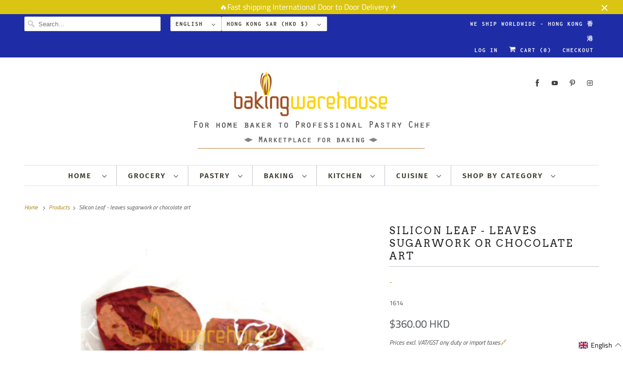

--- FILE ---
content_type: text/html; charset=utf-8
request_url: https://bakingwarehouse.com/products/silicon-leaf-leaves-sugarwork-or-chocolate-art
body_size: 51768
content:
<!DOCTYPE html>
<html class="no-js no-touch" lang="en">
  <head>
    <meta charset="utf-8">
    <meta http-equiv="cleartype" content="on">
    <meta name="robots" content="index,follow">

    
    <title>Silicon Leaf - leaves sugarwork or chocolate art - BakingWarehouse</title>

    

    

<meta name="author" content="BakingWarehouse">
<meta property="og:url" content="https://bakingwarehouse.com/products/silicon-leaf-leaves-sugarwork-or-chocolate-art">
<meta property="og:site_name" content="BakingWarehouse">




  <meta property="og:type" content="product">
  <meta property="og:title" content="Silicon Leaf - leaves sugarwork or chocolate art">
  
    
      <meta property="og:image" content="https://bakingwarehouse.com/cdn/shop/products/1614_600x.jpg?v=1571284697">
      <meta property="og:image:secure_url" content="https://bakingwarehouse.com/cdn/shop/products/1614_600x.jpg?v=1571284697">
      <meta property="og:image:width" content="375">
      <meta property="og:image:height" content="375">
      <meta property="og:image:alt" content="Silicon Leaf - leaves sugarwork or chocolate art">
      
    
  
  <meta property="product:price:amount" content="360.00">
  <meta property="product:price:currency" content="HKD">






<meta name="twitter:card" content="summary">

  <meta name="twitter:title" content="Silicon Leaf - leaves sugarwork or chocolate art">
  <meta name="twitter:description" content="">
  <meta name="twitter:image:width" content="240">
  <meta name="twitter:image:height" content="240">
  <meta name="twitter:image" content="https://bakingwarehouse.com/cdn/shop/products/1614_240x.jpg?v=1571284697">
  <meta name="twitter:image:alt" content="Silicon Leaf - leaves sugarwork or chocolate art">



    

    

    <!-- Mobile Specific Metas -->
    <meta name="HandheldFriendly" content="True">
    <meta name="MobileOptimized" content="320">
    <meta name="viewport" content="width=device-width,initial-scale=1">
    <meta name="theme-color" content="#ffffff">

    <!-- Preconnect Domains -->
    <link rel="preconnect" href="https://cdn.shopify.com" crossorigin>
    <link rel="preconnect" href="https://fonts.shopify.com" crossorigin>
    <link rel="preconnect" href="https://monorail-edge.shopifysvc.com">

    <!-- Preload Assets -->
    <link rel="preload" href="//bakingwarehouse.com/cdn/shop/t/60/assets/vendors.js?v=144919140039296097911665808094" as="script">
    <link rel="preload" href="//bakingwarehouse.com/cdn/shop/t/60/assets/fancybox.css?v=30466120580444283401665808093" as="style">
    <link rel="preload" href="//bakingwarehouse.com/cdn/shop/t/60/assets/styles.css?v=107699724690677378951764902714" as="style">
    <link rel="preload" href="//bakingwarehouse.com/cdn/shop/t/60/assets/app.js?v=156575494802287911301666347739" as="script">

    <!-- Stylesheet for Fancybox library -->
    <link href="//bakingwarehouse.com/cdn/shop/t/60/assets/fancybox.css?v=30466120580444283401665808093" rel="stylesheet" type="text/css" media="all" />

    <!-- Stylesheets for Responsive -->
    <link href="//bakingwarehouse.com/cdn/shop/t/60/assets/styles.css?v=107699724690677378951764902714" rel="stylesheet" type="text/css" media="all" />

    <!-- Icons -->
    
      <link rel="shortcut icon" type="image/x-icon" href="//bakingwarehouse.com/cdn/shop/files/32favion_d2216084-eaa7-45f8-a993-5fb49796a496_180x180.png?v=1718681624">
      <link rel="apple-touch-icon" href="//bakingwarehouse.com/cdn/shop/files/32favion_d2216084-eaa7-45f8-a993-5fb49796a496_180x180.png?v=1718681624"/>
      <link rel="apple-touch-icon" sizes="72x72" href="//bakingwarehouse.com/cdn/shop/files/32favion_d2216084-eaa7-45f8-a993-5fb49796a496_72x72.png?v=1718681624"/>
      <link rel="apple-touch-icon" sizes="114x114" href="//bakingwarehouse.com/cdn/shop/files/32favion_d2216084-eaa7-45f8-a993-5fb49796a496_114x114.png?v=1718681624"/>
      <link rel="apple-touch-icon" sizes="180x180" href="//bakingwarehouse.com/cdn/shop/files/32favion_d2216084-eaa7-45f8-a993-5fb49796a496_180x180.png?v=1718681624"/>
      <link rel="apple-touch-icon" sizes="228x228" href="//bakingwarehouse.com/cdn/shop/files/32favion_d2216084-eaa7-45f8-a993-5fb49796a496_228x228.png?v=1718681624"/>
    
      <link rel="canonical" href="https://bakingwarehouse.com/products/silicon-leaf-leaves-sugarwork-or-chocolate-art"/>

    <div id="stamped-reviews-widget" data-widget-type="drawer" data-show-avatar="true" data-position="left" data-background-color="#d17c0c"></div>

    

    

    
    <script>
      window.PXUTheme = window.PXUTheme || {};
      window.PXUTheme.version = '8.0.1';
      window.PXUTheme.name = 'Responsive';
    </script>
    


    <script>
      
window.PXUTheme = window.PXUTheme || {};


window.PXUTheme.theme_settings = {};
window.PXUTheme.theme_settings.primary_locale = "true";
window.PXUTheme.theme_settings.current_locale = "en";
window.PXUTheme.theme_settings.shop_url = "/";


window.PXUTheme.theme_settings.newsletter_popup = false;
window.PXUTheme.theme_settings.newsletter_popup_days = "2";
window.PXUTheme.theme_settings.newsletter_popup_mobile = false;
window.PXUTheme.theme_settings.newsletter_popup_seconds = 6;


window.PXUTheme.theme_settings.search_option = "product";
window.PXUTheme.theme_settings.search_items_to_display = 6;
window.PXUTheme.theme_settings.enable_autocomplete = false;


window.PXUTheme.theme_settings.free_text = "Free";


window.PXUTheme.theme_settings.product_form_style = "swatches";
window.PXUTheme.theme_settings.display_inventory_left = true;
window.PXUTheme.theme_settings.limit_quantity = true;
window.PXUTheme.theme_settings.inventory_threshold = 5;
window.PXUTheme.theme_settings.free_price_text = "Free";


window.PXUTheme.theme_settings.collection_swatches = false;
window.PXUTheme.theme_settings.collection_secondary_image = true;


window.PXUTheme.theme_settings.cart_action = "reload_page";
window.PXUTheme.theme_settings.collection_secondary_image = true;
window.PXUTheme.theme_settings.display_tos_checkbox = true;
window.PXUTheme.theme_settings.tos_richtext = "\u003cp\u003eI Agree with the Terms \u0026 Conditions. i am over 18 years old\u003c\/p\u003e\u003cp\u003e我同意條款及年滿18歲\u003c\/p\u003e";


window.PXUTheme.translation = {};


window.PXUTheme.translation.newsletter_success_text = "Thank you for joining our mailing list!";


window.PXUTheme.translation.menu = "Menu";


window.PXUTheme.translation.agree_to_terms_warning = "You must agree with the terms and conditions to checkout.";
window.PXUTheme.translation.cart_discount = "Discount";
window.PXUTheme.translation.edit_cart = "View Cart";
window.PXUTheme.translation.add_to_cart_success = "Just Added";
window.PXUTheme.translation.agree_to_terms_html = "I Agree with the Terms &amp; Conditions";
window.PXUTheme.translation.checkout = "Checkout";
window.PXUTheme.translation.or = "or";
window.PXUTheme.translation.continue_shopping = "Continue Shopping";
window.PXUTheme.translation.no_shipping_destination = "We do not ship to this destination.";
window.PXUTheme.translation.additional_rate = "There is one shipping rate available for";
window.PXUTheme.translation.additional_rate_at = "at";
window.PXUTheme.translation.additional_rates_part_1 = "There are";
window.PXUTheme.translation.additional_rates_part_2 = "shipping rates available for";
window.PXUTheme.translation.additional_rates_part_3 = "starting at";


window.PXUTheme.translation.product_add_to_cart_success = "Added";
window.PXUTheme.translation.product_add_to_cart = "Add to cart";
window.PXUTheme.translation.product_notify_form_email = "Email address";
window.PXUTheme.translation.product_notify_form_send = "Send";
window.PXUTheme.translation.items_left_count_one = "item left";
window.PXUTheme.translation.items_left_count_other = "items left";
window.PXUTheme.translation.product_sold_out = "Sold Out";
window.PXUTheme.translation.product_unavailable = "Unavailable";
window.PXUTheme.translation.product_notify_form_success = "Thanks! We will notify you when this product becomes available!";
window.PXUTheme.translation.product_from = "from";


window.PXUTheme.translation.search = "Search";
window.PXUTheme.translation.all_results = "View all results";
window.PXUTheme.translation.no_results = "No results found.";


window.PXUTheme.currency = {};


window.PXUTheme.currency.shop_currency = "HKD";
window.PXUTheme.currency.default_currency = "HKD";
window.PXUTheme.currency.display_format = "money_with_currency_format";
window.PXUTheme.currency.money_format = "${{amount}} HKD";
window.PXUTheme.currency.money_format_no_currency = "${{amount}} HKD";
window.PXUTheme.currency.money_format_currency = "${{amount}} HKD";
window.PXUTheme.currency.native_multi_currency = true;
window.PXUTheme.currency.shipping_calculator = false;
window.PXUTheme.currency.iso_code = "HKD";
window.PXUTheme.currency.symbol = "$";


window.PXUTheme.media_queries = {};
window.PXUTheme.media_queries.small = window.matchMedia( "(max-width: 480px)" );
window.PXUTheme.media_queries.medium = window.matchMedia( "(max-width: 798px)" );
window.PXUTheme.media_queries.large = window.matchMedia( "(min-width: 799px)" );
window.PXUTheme.media_queries.larger = window.matchMedia( "(min-width: 960px)" );
window.PXUTheme.media_queries.xlarge = window.matchMedia( "(min-width: 1200px)" );
window.PXUTheme.media_queries.ie10 = window.matchMedia( "all and (-ms-high-contrast: none), (-ms-high-contrast: active)" );
window.PXUTheme.media_queries.tablet = window.matchMedia( "only screen and (min-width: 799px) and (max-width: 1024px)" );


window.PXUTheme.routes = window.PXUTheme.routes || {};
window.PXUTheme.routes.root_url = "/";
window.PXUTheme.routes.search_url = "/search";
window.PXUTheme.routes.cart_url = "/cart";
    </script>

    <script>
      document.documentElement.className=document.documentElement.className.replace(/\bno-js\b/,'js');
      if(window.Shopify&&window.Shopify.designMode)document.documentElement.className+=' in-theme-editor';
      if(('ontouchstart' in window)||window.DocumentTouch&&document instanceof DocumentTouch)document.documentElement.className=document.documentElement.className.replace(/\bno-touch\b/,'has-touch');
    </script>

    <script src="//bakingwarehouse.com/cdn/shop/t/60/assets/vendors.js?v=144919140039296097911665808094" defer></script>
    <script src="//bakingwarehouse.com/cdn/shop/t/60/assets/app.js?v=156575494802287911301666347739" defer></script>

    <script>window.performance && window.performance.mark && window.performance.mark('shopify.content_for_header.start');</script><meta name="google-site-verification" content="vXdS1llh6nyYuf-eQOSKEYfhQSEtNoJ_1YoYkOvhlp0">
<meta id="shopify-digital-wallet" name="shopify-digital-wallet" content="/9382432/digital_wallets/dialog">
<meta name="shopify-checkout-api-token" content="3ae0f491356bcdd34420667e39bd03a5">
<meta id="in-context-paypal-metadata" data-shop-id="9382432" data-venmo-supported="false" data-environment="production" data-locale="en_US" data-paypal-v4="true" data-currency="HKD">
<link rel="alternate" hreflang="x-default" href="https://bakingwarehouse.com/products/silicon-leaf-leaves-sugarwork-or-chocolate-art">
<link rel="alternate" hreflang="en" href="https://bakingwarehouse.com/products/silicon-leaf-leaves-sugarwork-or-chocolate-art">
<link rel="alternate" hreflang="zh-Hant" href="https://bakingwarehouse.com/zh/products/silicon-leaf-leaves-sugarwork-or-chocolate-art">
<link rel="alternate" hreflang="zh-Hant-TW" href="https://bakingwarehouse.com/zh-tw/products/silicon-leaf-leaves-sugarwork-or-chocolate-art">
<link rel="alternate" hreflang="zh-Hant-AE" href="https://bakingwarehouse.com/zh/products/silicon-leaf-leaves-sugarwork-or-chocolate-art">
<link rel="alternate" hreflang="zh-Hant-AT" href="https://bakingwarehouse.com/zh/products/silicon-leaf-leaves-sugarwork-or-chocolate-art">
<link rel="alternate" hreflang="zh-Hant-AU" href="https://bakingwarehouse.com/zh/products/silicon-leaf-leaves-sugarwork-or-chocolate-art">
<link rel="alternate" hreflang="zh-Hant-BE" href="https://bakingwarehouse.com/zh/products/silicon-leaf-leaves-sugarwork-or-chocolate-art">
<link rel="alternate" hreflang="zh-Hant-BN" href="https://bakingwarehouse.com/zh/products/silicon-leaf-leaves-sugarwork-or-chocolate-art">
<link rel="alternate" hreflang="zh-Hant-CA" href="https://bakingwarehouse.com/zh/products/silicon-leaf-leaves-sugarwork-or-chocolate-art">
<link rel="alternate" hreflang="zh-Hant-CH" href="https://bakingwarehouse.com/zh/products/silicon-leaf-leaves-sugarwork-or-chocolate-art">
<link rel="alternate" hreflang="zh-Hant-CN" href="https://bakingwarehouse.com/zh/products/silicon-leaf-leaves-sugarwork-or-chocolate-art">
<link rel="alternate" hreflang="zh-Hant-DE" href="https://bakingwarehouse.com/zh/products/silicon-leaf-leaves-sugarwork-or-chocolate-art">
<link rel="alternate" hreflang="zh-Hant-DK" href="https://bakingwarehouse.com/zh/products/silicon-leaf-leaves-sugarwork-or-chocolate-art">
<link rel="alternate" hreflang="zh-Hant-ES" href="https://bakingwarehouse.com/zh/products/silicon-leaf-leaves-sugarwork-or-chocolate-art">
<link rel="alternate" hreflang="zh-Hant-FI" href="https://bakingwarehouse.com/zh/products/silicon-leaf-leaves-sugarwork-or-chocolate-art">
<link rel="alternate" hreflang="zh-Hant-FR" href="https://bakingwarehouse.com/zh/products/silicon-leaf-leaves-sugarwork-or-chocolate-art">
<link rel="alternate" hreflang="zh-Hant-GB" href="https://bakingwarehouse.com/zh/products/silicon-leaf-leaves-sugarwork-or-chocolate-art">
<link rel="alternate" hreflang="zh-Hant-HK" href="https://bakingwarehouse.com/zh/products/silicon-leaf-leaves-sugarwork-or-chocolate-art">
<link rel="alternate" hreflang="zh-Hant-ID" href="https://bakingwarehouse.com/zh/products/silicon-leaf-leaves-sugarwork-or-chocolate-art">
<link rel="alternate" hreflang="zh-Hant-IE" href="https://bakingwarehouse.com/zh/products/silicon-leaf-leaves-sugarwork-or-chocolate-art">
<link rel="alternate" hreflang="zh-Hant-IN" href="https://bakingwarehouse.com/zh/products/silicon-leaf-leaves-sugarwork-or-chocolate-art">
<link rel="alternate" hreflang="zh-Hant-JP" href="https://bakingwarehouse.com/zh/products/silicon-leaf-leaves-sugarwork-or-chocolate-art">
<link rel="alternate" hreflang="zh-Hant-KR" href="https://bakingwarehouse.com/zh/products/silicon-leaf-leaves-sugarwork-or-chocolate-art">
<link rel="alternate" hreflang="zh-Hant-LU" href="https://bakingwarehouse.com/zh/products/silicon-leaf-leaves-sugarwork-or-chocolate-art">
<link rel="alternate" hreflang="zh-Hant-MO" href="https://bakingwarehouse.com/zh/products/silicon-leaf-leaves-sugarwork-or-chocolate-art">
<link rel="alternate" hreflang="zh-Hant-MY" href="https://bakingwarehouse.com/zh/products/silicon-leaf-leaves-sugarwork-or-chocolate-art">
<link rel="alternate" hreflang="zh-Hant-NL" href="https://bakingwarehouse.com/zh/products/silicon-leaf-leaves-sugarwork-or-chocolate-art">
<link rel="alternate" hreflang="zh-Hant-NO" href="https://bakingwarehouse.com/zh/products/silicon-leaf-leaves-sugarwork-or-chocolate-art">
<link rel="alternate" hreflang="zh-Hant-NZ" href="https://bakingwarehouse.com/zh/products/silicon-leaf-leaves-sugarwork-or-chocolate-art">
<link rel="alternate" hreflang="zh-Hant-PH" href="https://bakingwarehouse.com/zh/products/silicon-leaf-leaves-sugarwork-or-chocolate-art">
<link rel="alternate" hreflang="zh-Hant-PL" href="https://bakingwarehouse.com/zh/products/silicon-leaf-leaves-sugarwork-or-chocolate-art">
<link rel="alternate" hreflang="zh-Hant-PT" href="https://bakingwarehouse.com/zh/products/silicon-leaf-leaves-sugarwork-or-chocolate-art">
<link rel="alternate" hreflang="zh-Hant-QA" href="https://bakingwarehouse.com/zh/products/silicon-leaf-leaves-sugarwork-or-chocolate-art">
<link rel="alternate" hreflang="zh-Hant-SA" href="https://bakingwarehouse.com/zh/products/silicon-leaf-leaves-sugarwork-or-chocolate-art">
<link rel="alternate" hreflang="zh-Hant-SE" href="https://bakingwarehouse.com/zh/products/silicon-leaf-leaves-sugarwork-or-chocolate-art">
<link rel="alternate" hreflang="zh-Hant-SG" href="https://bakingwarehouse.com/zh/products/silicon-leaf-leaves-sugarwork-or-chocolate-art">
<link rel="alternate" hreflang="zh-Hant-TH" href="https://bakingwarehouse.com/zh/products/silicon-leaf-leaves-sugarwork-or-chocolate-art">
<link rel="alternate" hreflang="zh-Hant-US" href="https://bakingwarehouse.com/zh/products/silicon-leaf-leaves-sugarwork-or-chocolate-art">
<link rel="alternate" hreflang="zh-Hant-VN" href="https://bakingwarehouse.com/zh/products/silicon-leaf-leaves-sugarwork-or-chocolate-art">
<link rel="alternate" type="application/json+oembed" href="https://bakingwarehouse.com/products/silicon-leaf-leaves-sugarwork-or-chocolate-art.oembed">
<script async="async" src="/checkouts/internal/preloads.js?locale=en-HK"></script>
<link rel="preconnect" href="https://shop.app" crossorigin="anonymous">
<script async="async" src="https://shop.app/checkouts/internal/preloads.js?locale=en-HK&shop_id=9382432" crossorigin="anonymous"></script>
<script id="apple-pay-shop-capabilities" type="application/json">{"shopId":9382432,"countryCode":"HK","currencyCode":"HKD","merchantCapabilities":["supports3DS"],"merchantId":"gid:\/\/shopify\/Shop\/9382432","merchantName":"BakingWarehouse","requiredBillingContactFields":["postalAddress","email","phone"],"requiredShippingContactFields":["postalAddress","email","phone"],"shippingType":"shipping","supportedNetworks":["visa","masterCard","amex"],"total":{"type":"pending","label":"BakingWarehouse","amount":"1.00"},"shopifyPaymentsEnabled":true,"supportsSubscriptions":true}</script>
<script id="shopify-features" type="application/json">{"accessToken":"3ae0f491356bcdd34420667e39bd03a5","betas":["rich-media-storefront-analytics"],"domain":"bakingwarehouse.com","predictiveSearch":true,"shopId":9382432,"locale":"en"}</script>
<script>var Shopify = Shopify || {};
Shopify.shop = "bakingwarehouse.myshopify.com";
Shopify.locale = "en";
Shopify.currency = {"active":"HKD","rate":"1.0"};
Shopify.country = "HK";
Shopify.theme = {"name":"bakingwarehouse2020 (10-15-2022)","id":135989461246,"schema_name":"Responsive","schema_version":"8.0.1","theme_store_id":null,"role":"main"};
Shopify.theme.handle = "null";
Shopify.theme.style = {"id":null,"handle":null};
Shopify.cdnHost = "bakingwarehouse.com/cdn";
Shopify.routes = Shopify.routes || {};
Shopify.routes.root = "/";</script>
<script type="module">!function(o){(o.Shopify=o.Shopify||{}).modules=!0}(window);</script>
<script>!function(o){function n(){var o=[];function n(){o.push(Array.prototype.slice.apply(arguments))}return n.q=o,n}var t=o.Shopify=o.Shopify||{};t.loadFeatures=n(),t.autoloadFeatures=n()}(window);</script>
<script>
  window.ShopifyPay = window.ShopifyPay || {};
  window.ShopifyPay.apiHost = "shop.app\/pay";
  window.ShopifyPay.redirectState = null;
</script>
<script id="shop-js-analytics" type="application/json">{"pageType":"product"}</script>
<script defer="defer" async type="module" src="//bakingwarehouse.com/cdn/shopifycloud/shop-js/modules/v2/client.init-shop-cart-sync_C5BV16lS.en.esm.js"></script>
<script defer="defer" async type="module" src="//bakingwarehouse.com/cdn/shopifycloud/shop-js/modules/v2/chunk.common_CygWptCX.esm.js"></script>
<script type="module">
  await import("//bakingwarehouse.com/cdn/shopifycloud/shop-js/modules/v2/client.init-shop-cart-sync_C5BV16lS.en.esm.js");
await import("//bakingwarehouse.com/cdn/shopifycloud/shop-js/modules/v2/chunk.common_CygWptCX.esm.js");

  window.Shopify.SignInWithShop?.initShopCartSync?.({"fedCMEnabled":true,"windoidEnabled":true});

</script>
<script>
  window.Shopify = window.Shopify || {};
  if (!window.Shopify.featureAssets) window.Shopify.featureAssets = {};
  window.Shopify.featureAssets['shop-js'] = {"shop-cart-sync":["modules/v2/client.shop-cart-sync_ZFArdW7E.en.esm.js","modules/v2/chunk.common_CygWptCX.esm.js"],"init-fed-cm":["modules/v2/client.init-fed-cm_CmiC4vf6.en.esm.js","modules/v2/chunk.common_CygWptCX.esm.js"],"shop-cash-offers":["modules/v2/client.shop-cash-offers_DOA2yAJr.en.esm.js","modules/v2/chunk.common_CygWptCX.esm.js","modules/v2/chunk.modal_D71HUcav.esm.js"],"shop-button":["modules/v2/client.shop-button_tlx5R9nI.en.esm.js","modules/v2/chunk.common_CygWptCX.esm.js"],"shop-toast-manager":["modules/v2/client.shop-toast-manager_ClPi3nE9.en.esm.js","modules/v2/chunk.common_CygWptCX.esm.js"],"init-shop-cart-sync":["modules/v2/client.init-shop-cart-sync_C5BV16lS.en.esm.js","modules/v2/chunk.common_CygWptCX.esm.js"],"avatar":["modules/v2/client.avatar_BTnouDA3.en.esm.js"],"init-windoid":["modules/v2/client.init-windoid_sURxWdc1.en.esm.js","modules/v2/chunk.common_CygWptCX.esm.js"],"init-shop-email-lookup-coordinator":["modules/v2/client.init-shop-email-lookup-coordinator_B8hsDcYM.en.esm.js","modules/v2/chunk.common_CygWptCX.esm.js"],"pay-button":["modules/v2/client.pay-button_FdsNuTd3.en.esm.js","modules/v2/chunk.common_CygWptCX.esm.js"],"shop-login-button":["modules/v2/client.shop-login-button_C5VAVYt1.en.esm.js","modules/v2/chunk.common_CygWptCX.esm.js","modules/v2/chunk.modal_D71HUcav.esm.js"],"init-customer-accounts-sign-up":["modules/v2/client.init-customer-accounts-sign-up_CPSyQ0Tj.en.esm.js","modules/v2/client.shop-login-button_C5VAVYt1.en.esm.js","modules/v2/chunk.common_CygWptCX.esm.js","modules/v2/chunk.modal_D71HUcav.esm.js"],"init-shop-for-new-customer-accounts":["modules/v2/client.init-shop-for-new-customer-accounts_ChsxoAhi.en.esm.js","modules/v2/client.shop-login-button_C5VAVYt1.en.esm.js","modules/v2/chunk.common_CygWptCX.esm.js","modules/v2/chunk.modal_D71HUcav.esm.js"],"init-customer-accounts":["modules/v2/client.init-customer-accounts_DxDtT_ad.en.esm.js","modules/v2/client.shop-login-button_C5VAVYt1.en.esm.js","modules/v2/chunk.common_CygWptCX.esm.js","modules/v2/chunk.modal_D71HUcav.esm.js"],"shop-follow-button":["modules/v2/client.shop-follow-button_Cva4Ekp9.en.esm.js","modules/v2/chunk.common_CygWptCX.esm.js","modules/v2/chunk.modal_D71HUcav.esm.js"],"checkout-modal":["modules/v2/client.checkout-modal_BPM8l0SH.en.esm.js","modules/v2/chunk.common_CygWptCX.esm.js","modules/v2/chunk.modal_D71HUcav.esm.js"],"lead-capture":["modules/v2/client.lead-capture_Bi8yE_yS.en.esm.js","modules/v2/chunk.common_CygWptCX.esm.js","modules/v2/chunk.modal_D71HUcav.esm.js"],"shop-login":["modules/v2/client.shop-login_D6lNrXab.en.esm.js","modules/v2/chunk.common_CygWptCX.esm.js","modules/v2/chunk.modal_D71HUcav.esm.js"],"payment-terms":["modules/v2/client.payment-terms_CZxnsJam.en.esm.js","modules/v2/chunk.common_CygWptCX.esm.js","modules/v2/chunk.modal_D71HUcav.esm.js"]};
</script>
<script>(function() {
  var isLoaded = false;
  function asyncLoad() {
    if (isLoaded) return;
    isLoaded = true;
    var urls = ["https:\/\/cdn-loyalty.yotpo.com\/loader\/uu0zgNoKnbLcAawaR9M7Vw.js?shop=bakingwarehouse.myshopify.com","https:\/\/toastibar-cdn.makeprosimp.com\/v1\/published\/16177\/de749151e9024625a612a93c7d6f48c4\/9481\/app.js?v=1\u0026shop=bakingwarehouse.myshopify.com","https:\/\/s3-us-west-2.amazonaws.com\/da-restock\/da-restock.js?shop=bakingwarehouse.myshopify.com","https:\/\/cdn.shopify.com\/s\/files\/1\/0938\/2432\/t\/47\/assets\/sca-qv-scripts-noconfig.js?5987\u0026shop=bakingwarehouse.myshopify.com","https:\/\/cdn1.stamped.io\/files\/widget.min.js?shop=bakingwarehouse.myshopify.com","https:\/\/dev-orderlookup.hulkapps.com\/js\/order-lookup-by-hulkapps.js?shop=bakingwarehouse.myshopify.com","https:\/\/d11gyepaze0qmc.cloudfront.net\/assets\/js\/order-lookup-by-hulkapps.js?shop=bakingwarehouse.myshopify.com","https:\/\/s3.amazonaws.com\/pixelpop\/usercontent\/scripts\/b59f2aca-4683-476a-8f3e-bf4e3ba81747\/pixelpop.js?shop=bakingwarehouse.myshopify.com","https:\/\/assets1.adroll.com\/shopify\/latest\/j\/shopify_rolling_bootstrap_v2.js?adroll_adv_id=EN23H3R5WZAILEKDI7SPMM\u0026adroll_pix_id=YMO5CVOUR5DVXDKTKRAOPA\u0026shop=bakingwarehouse.myshopify.com","https:\/\/shop.ysd.hk\/apps\/sfexpress\/scripts\/script.php?shop=bakingwarehouse.myshopify.com","https:\/\/cdn.hextom.com\/js\/freeshippingbar.js?shop=bakingwarehouse.myshopify.com","https:\/\/cdn.hextom.com\/js\/ultimatesalesboost.js?shop=bakingwarehouse.myshopify.com","https:\/\/cdn.hextom.com\/js\/quickannouncementbar.js?shop=bakingwarehouse.myshopify.com"];
    for (var i = 0; i < urls.length; i++) {
      var s = document.createElement('script');
      s.type = 'text/javascript';
      s.async = true;
      s.src = urls[i];
      var x = document.getElementsByTagName('script')[0];
      x.parentNode.insertBefore(s, x);
    }
  };
  if(window.attachEvent) {
    window.attachEvent('onload', asyncLoad);
  } else {
    window.addEventListener('load', asyncLoad, false);
  }
})();</script>
<script id="__st">var __st={"a":9382432,"offset":28800,"reqid":"d5ef6dbb-85a4-4878-963d-8c4a50c4918b-1768855618","pageurl":"bakingwarehouse.com\/products\/silicon-leaf-leaves-sugarwork-or-chocolate-art","u":"184d7d9942eb","p":"product","rtyp":"product","rid":1501744580};</script>
<script>window.ShopifyPaypalV4VisibilityTracking = true;</script>
<script id="captcha-bootstrap">!function(){'use strict';const t='contact',e='account',n='new_comment',o=[[t,t],['blogs',n],['comments',n],[t,'customer']],c=[[e,'customer_login'],[e,'guest_login'],[e,'recover_customer_password'],[e,'create_customer']],r=t=>t.map((([t,e])=>`form[action*='/${t}']:not([data-nocaptcha='true']) input[name='form_type'][value='${e}']`)).join(','),a=t=>()=>t?[...document.querySelectorAll(t)].map((t=>t.form)):[];function s(){const t=[...o],e=r(t);return a(e)}const i='password',u='form_key',d=['recaptcha-v3-token','g-recaptcha-response','h-captcha-response',i],f=()=>{try{return window.sessionStorage}catch{return}},m='__shopify_v',_=t=>t.elements[u];function p(t,e,n=!1){try{const o=window.sessionStorage,c=JSON.parse(o.getItem(e)),{data:r}=function(t){const{data:e,action:n}=t;return t[m]||n?{data:e,action:n}:{data:t,action:n}}(c);for(const[e,n]of Object.entries(r))t.elements[e]&&(t.elements[e].value=n);n&&o.removeItem(e)}catch(o){console.error('form repopulation failed',{error:o})}}const l='form_type',E='cptcha';function T(t){t.dataset[E]=!0}const w=window,h=w.document,L='Shopify',v='ce_forms',y='captcha';let A=!1;((t,e)=>{const n=(g='f06e6c50-85a8-45c8-87d0-21a2b65856fe',I='https://cdn.shopify.com/shopifycloud/storefront-forms-hcaptcha/ce_storefront_forms_captcha_hcaptcha.v1.5.2.iife.js',D={infoText:'Protected by hCaptcha',privacyText:'Privacy',termsText:'Terms'},(t,e,n)=>{const o=w[L][v],c=o.bindForm;if(c)return c(t,g,e,D).then(n);var r;o.q.push([[t,g,e,D],n]),r=I,A||(h.body.append(Object.assign(h.createElement('script'),{id:'captcha-provider',async:!0,src:r})),A=!0)});var g,I,D;w[L]=w[L]||{},w[L][v]=w[L][v]||{},w[L][v].q=[],w[L][y]=w[L][y]||{},w[L][y].protect=function(t,e){n(t,void 0,e),T(t)},Object.freeze(w[L][y]),function(t,e,n,w,h,L){const[v,y,A,g]=function(t,e,n){const i=e?o:[],u=t?c:[],d=[...i,...u],f=r(d),m=r(i),_=r(d.filter((([t,e])=>n.includes(e))));return[a(f),a(m),a(_),s()]}(w,h,L),I=t=>{const e=t.target;return e instanceof HTMLFormElement?e:e&&e.form},D=t=>v().includes(t);t.addEventListener('submit',(t=>{const e=I(t);if(!e)return;const n=D(e)&&!e.dataset.hcaptchaBound&&!e.dataset.recaptchaBound,o=_(e),c=g().includes(e)&&(!o||!o.value);(n||c)&&t.preventDefault(),c&&!n&&(function(t){try{if(!f())return;!function(t){const e=f();if(!e)return;const n=_(t);if(!n)return;const o=n.value;o&&e.removeItem(o)}(t);const e=Array.from(Array(32),(()=>Math.random().toString(36)[2])).join('');!function(t,e){_(t)||t.append(Object.assign(document.createElement('input'),{type:'hidden',name:u})),t.elements[u].value=e}(t,e),function(t,e){const n=f();if(!n)return;const o=[...t.querySelectorAll(`input[type='${i}']`)].map((({name:t})=>t)),c=[...d,...o],r={};for(const[a,s]of new FormData(t).entries())c.includes(a)||(r[a]=s);n.setItem(e,JSON.stringify({[m]:1,action:t.action,data:r}))}(t,e)}catch(e){console.error('failed to persist form',e)}}(e),e.submit())}));const S=(t,e)=>{t&&!t.dataset[E]&&(n(t,e.some((e=>e===t))),T(t))};for(const o of['focusin','change'])t.addEventListener(o,(t=>{const e=I(t);D(e)&&S(e,y())}));const B=e.get('form_key'),M=e.get(l),P=B&&M;t.addEventListener('DOMContentLoaded',(()=>{const t=y();if(P)for(const e of t)e.elements[l].value===M&&p(e,B);[...new Set([...A(),...v().filter((t=>'true'===t.dataset.shopifyCaptcha))])].forEach((e=>S(e,t)))}))}(h,new URLSearchParams(w.location.search),n,t,e,['guest_login'])})(!1,!0)}();</script>
<script integrity="sha256-4kQ18oKyAcykRKYeNunJcIwy7WH5gtpwJnB7kiuLZ1E=" data-source-attribution="shopify.loadfeatures" defer="defer" src="//bakingwarehouse.com/cdn/shopifycloud/storefront/assets/storefront/load_feature-a0a9edcb.js" crossorigin="anonymous"></script>
<script crossorigin="anonymous" defer="defer" src="//bakingwarehouse.com/cdn/shopifycloud/storefront/assets/shopify_pay/storefront-65b4c6d7.js?v=20250812"></script>
<script data-source-attribution="shopify.dynamic_checkout.dynamic.init">var Shopify=Shopify||{};Shopify.PaymentButton=Shopify.PaymentButton||{isStorefrontPortableWallets:!0,init:function(){window.Shopify.PaymentButton.init=function(){};var t=document.createElement("script");t.src="https://bakingwarehouse.com/cdn/shopifycloud/portable-wallets/latest/portable-wallets.en.js",t.type="module",document.head.appendChild(t)}};
</script>
<script data-source-attribution="shopify.dynamic_checkout.buyer_consent">
  function portableWalletsHideBuyerConsent(e){var t=document.getElementById("shopify-buyer-consent"),n=document.getElementById("shopify-subscription-policy-button");t&&n&&(t.classList.add("hidden"),t.setAttribute("aria-hidden","true"),n.removeEventListener("click",e))}function portableWalletsShowBuyerConsent(e){var t=document.getElementById("shopify-buyer-consent"),n=document.getElementById("shopify-subscription-policy-button");t&&n&&(t.classList.remove("hidden"),t.removeAttribute("aria-hidden"),n.addEventListener("click",e))}window.Shopify?.PaymentButton&&(window.Shopify.PaymentButton.hideBuyerConsent=portableWalletsHideBuyerConsent,window.Shopify.PaymentButton.showBuyerConsent=portableWalletsShowBuyerConsent);
</script>
<script data-source-attribution="shopify.dynamic_checkout.cart.bootstrap">document.addEventListener("DOMContentLoaded",(function(){function t(){return document.querySelector("shopify-accelerated-checkout-cart, shopify-accelerated-checkout")}if(t())Shopify.PaymentButton.init();else{new MutationObserver((function(e,n){t()&&(Shopify.PaymentButton.init(),n.disconnect())})).observe(document.body,{childList:!0,subtree:!0})}}));
</script>
<script id='scb4127' type='text/javascript' async='' src='https://bakingwarehouse.com/cdn/shopifycloud/privacy-banner/storefront-banner.js'></script><link id="shopify-accelerated-checkout-styles" rel="stylesheet" media="screen" href="https://bakingwarehouse.com/cdn/shopifycloud/portable-wallets/latest/accelerated-checkout-backwards-compat.css" crossorigin="anonymous">
<style id="shopify-accelerated-checkout-cart">
        #shopify-buyer-consent {
  margin-top: 1em;
  display: inline-block;
  width: 100%;
}

#shopify-buyer-consent.hidden {
  display: none;
}

#shopify-subscription-policy-button {
  background: none;
  border: none;
  padding: 0;
  text-decoration: underline;
  font-size: inherit;
  cursor: pointer;
}

#shopify-subscription-policy-button::before {
  box-shadow: none;
}

      </style>

<script>window.performance && window.performance.mark && window.performance.mark('shopify.content_for_header.end');</script>

    <noscript>
      <style>
        .slides > li:first-child {display: block;}
        .image__fallback {
          width: 100vw;
          display: block !important;
          max-width: 100vw !important;
          margin-bottom: 0;
        }
        .no-js-only {
          display: inherit !important;
        }
        .icon-cart.cart-button {
          display: none;
        }
        .lazyload {
          opacity: 1;
          -webkit-filter: blur(0);
          filter: blur(0);
        }
        .animate_right,
        .animate_left,
        .animate_up,
        .animate_down {
          opacity: 1;
        }
        .product_section .product_form {
          opacity: 1;
        }
        .multi_select,
        form .select {
          display: block !important;
        }
        .swatch_options {
          display: none;
        }
        .image-element__wrap {
          display: none;
        }
      </style>
    </noscript>

    <script src="https://cdn-widgetsrepository.yotpo.com/v1/loader/uu0zgNoKnbLcAawaR9M7Vw" async></script>
	

<!-- BEGIN app block: shopify://apps/timesact-pre-order/blocks/app-embed/bf6c109b-79b5-457c-8752-0e5e9e9676e7 -->
<!-- END app block --><!-- BEGIN app block: shopify://apps/also-bought/blocks/app-embed-block/b94b27b4-738d-4d92-9e60-43c22d1da3f2 --><script>
    window.codeblackbelt = window.codeblackbelt || {};
    window.codeblackbelt.shop = window.codeblackbelt.shop || 'bakingwarehouse.myshopify.com';
    
        window.codeblackbelt.productId = 1501744580;</script><script src="//cdn.codeblackbelt.com/widgets/also-bought/main.min.js?version=2026012004+0800" async></script>
<!-- END app block --><!-- BEGIN app block: shopify://apps/hulk-form-builder/blocks/app-embed/b6b8dd14-356b-4725-a4ed-77232212b3c3 --><!-- BEGIN app snippet: hulkapps-formbuilder-theme-ext --><script type="text/javascript">
  
  if (typeof window.formbuilder_customer != "object") {
        window.formbuilder_customer = {}
  }

  window.hulkFormBuilder = {
    form_data: {"form_NPRXloYasHwt47c7tL54tg":{"uuid":"NPRXloYasHwt47c7tL54tg","form_name":"Unlock wholesale","form_data":{"div_back_gradient_1":"#fff","div_back_gradient_2":"#fff","back_color":"#fff","form_title":"\u003ch3\u003eWholesale Unlock 2026\u003c\/h3\u003e\n","form_submit":"Submit to Apply","after_submit":"hideAndmessage","after_submit_msg":"\u003cp\u003e\u003cstrong\u003eThank you for your application, it will take 7-10days for this unlock, and it is only accept with accurate information with valid BR copy\u003c\/strong\u003e\u003c\/p\u003e\n\n\u003cul\u003e\n\t\u003cli\u003ewe will email you when your account unlocked and ready for the wholesale.\u003c\/li\u003e\n\t\u003cli\u003ethis application will vaild for one year. (until end of 2023)\u003c\/li\u003e\n\t\u003cli\u003eyou will received a checkout offer code for your purchase when order at online.\u003c\/li\u003e\n\t\u003cli\u003eyou will not able to use the reward programm for this wholesale account.\u003c\/li\u003e\n\t\u003cli\u003ewholesale is only accept at online purchase.\u003c\/li\u003e\n\t\u003cli\u003eminium order amount per delivery is HKD$3000\u0026nbsp;\u003c\/li\u003e\n\t\u003cli\u003ethis discount code couldn\u0026#39;t be transferable.\u003c\/li\u003e\n\t\u003cli\u003eother offer could not be combined with above offer.\u003c\/li\u003e\n\u003c\/ul\u003e\n","captcha_enable":"no","label_style":"blockLabels","input_border_radius":"2","back_type":"transparent","input_back_color":"#fff","input_back_color_hover":"#fff","back_shadow":"none","label_font_clr":"#333333","input_font_clr":"#333333","button_align":"fullBtn","button_clr":"#fff","button_back_clr":"#d3c286","button_border_radius":"2","form_width":"600px","form_border_size":"2","form_border_clr":"#c7c7c7","form_border_radius":"1","label_font_size":"14","input_font_size":"12","button_font_size":"16","form_padding":"35","input_border_color":"#ccc","input_border_color_hover":"#ccc","btn_border_clr":"#333333","btn_border_size":"1","form_name":"Unlock wholesale","":"info@bakingwarehouse.com","form_access_message":"\u003cp\u003ePlease login to access the form\u003cbr\u003eDo not have an account? Create account\u003c\/p\u003e","form_description":"\u003cp\u003eBusiness account\u003c\/p\u003e\n\n\u003cul\u003e\n\t\u003cli\u003ewhole year permit sidewide discount\u003c\/li\u003e\n\t\u003cli\u003eno larger quatity bulk order requirement,\u0026nbsp;from 1 small bag sugar to 5 kgs chocolate even more.\u003c\/li\u003e\n\t\u003cli\u003esupport everything you need in better price.\u0026nbsp;\u003c\/li\u003e\n\t\u003cli\u003eno extra fee for this apply\u003c\/li\u003e\n\t\u003cli\u003e24*7 order just with a click\u003c\/li\u003e\n\t\u003cli\u003efree delivery\u003c\/li\u003e\n\u003c\/ul\u003e\n","formElements":[{"type":"text","position":0,"label":"First Name","customClass":"","halfwidth":"yes","Conditions":{},"page_number":1},{"type":"text","position":1,"label":"Last Name","halfwidth":"yes","Conditions":{},"page_number":1},{"type":"email","position":2,"label":"Email (this email is order and login email)","required":"yes","email_confirm":"yes","Conditions":{},"halfwidth":"yes","page_number":1},{"Conditions":{},"type":"number","position":3,"label":"Contact number","required":"yes","halfwidth":"yes","page_number":1,"minNumber":"8"},{"type":"select","position":4,"label":"Subject","values":"cafe bakery\nrestaurant \ncatering\nOther","Conditions":{},"elementCost":{},"required":"yes","page_number":1},{"type":"textarea","position":5,"label":"Message (introduce your business) ","required":"yes","Conditions":{},"page_number":1},{"Conditions":{},"type":"file","position":6,"label":"Upload valid BR ","required":"yes","imageMultiple":"yes","page_number":1}]},"is_spam_form":false,"shop_uuid":"ycgmanovwWlqEnDmpZE6sw","shop_timezone":"Asia\/Hong_Kong","shop_id":10528,"shop_is_after_submit_enabled":true,"shop_shopify_plan":"Shopify","shop_shopify_domain":"bakingwarehouse.myshopify.com"},"form_Tbg4VqylHH6qv5GfUiEi8g":{"uuid":"Tbg4VqylHH6qv5GfUiEi8g","form_name":"Your suggestion ","form_data":{"div_back_gradient_1":"#fff","div_back_gradient_2":"#fff","back_color":"#f2e4bd","form_title":"\u003ch3\u003eYour suggestion\u0026nbsp;建議\u003c\/h3\u003e\n","form_submit":"Send","after_submit":"clearAndAllow","after_submit_msg":"","captcha_enable":"no","label_style":"blockLabels","input_border_radius":"2","back_type":"color","input_back_color":"#fff","input_back_color_hover":"#fff","back_shadow":"softDarkShadow","label_font_clr":"#333333","input_font_clr":"#333333","button_align":"fullBtn","button_clr":"#fff","button_back_clr":"#cbad3e","button_border_radius":"2","form_width":"600px","form_border_size":"2","form_border_clr":"#c7c7c7","form_border_radius":"1","label_font_size":"14","input_font_size":"12","button_font_size":"16","form_padding":"35","input_border_color":"#ccc","input_border_color_hover":"#ccc","btn_border_clr":"#ebb115","btn_border_size":"1","form_name":"Your suggestion ","":"info@bakingwarehouse.com","form_emails":"info@bakingwarehouse.com","form_description":"\u003cp\u003eAny idea ,Suggest a products, want it to find in Bakingwarehouse\u003c\/p\u003e\n\n\u003cp\u003eplease send us suggestion with\u003c\/p\u003e\n\n\u003cp\u003eBrand\u0026nbsp;\u003c\/p\u003e\n\n\u003cp\u003eProduct name.\u003c\/p\u003e\n\n\u003cp\u003eAn product image (option)\u003c\/p\u003e\n\n\u003cp\u003e給予我們建議，有咩想係Bakingwarehouse店出售,我們歡迎你提供比我們有關商品同產品資料.\u003c\/p\u003e\n\n\u003cp\u003e\u0026nbsp;\u003c\/p\u003e\n","auto_responder_message":"\u003cp\u003eThank you for your suggestion. We will work for it and looking any opportunity to add it in Baking Warehouse. Once again. Thank you for your support a local business.\u0026nbsp;\u003c\/p\u003e\n","auto_responder_footer_message":"\u003cp\u003econtinue\u0026nbsp;shopping : www.bakingwarehouse.com\u003c\/p\u003e\n","formElements":[{"type":"text","position":0,"label":"First Name 名","customClass":"","halfwidth":"yes","Conditions":{},"page_number":1},{"type":"text","position":1,"label":"Last Name 性","halfwidth":"yes","Conditions":{},"page_number":1},{"type":"email","position":2,"label":"Email","required":"no","email_confirm":"yes","Conditions":{},"page_number":1},{"type":"select","position":3,"label":"Subject 項目","values":"Suggest a product\nOther suggestion ","Conditions":{},"elementCost":{},"halfwidth":"yes","page_number":1},{"type":"textarea","position":4,"label":"Message 留言","required":"yes","Conditions":{},"page_number":1},{"Conditions":{},"type":"image","position":5,"label":"Choose an Image 如有圖片提供更好","page_number":1},{"Conditions":{},"type":"text","position":6,"label":"Brand 牌子","centerfield":"no","halfwidth":"yes","page_number":1}]},"is_spam_form":false,"shop_uuid":"ycgmanovwWlqEnDmpZE6sw","shop_timezone":"Asia\/Hong_Kong","shop_id":10528,"shop_is_after_submit_enabled":true,"shop_shopify_plan":"professional","shop_shopify_domain":"bakingwarehouse.myshopify.com","shop_remove_watermark":false,"shop_created_at":"2018-06-04T03:30:10.169-05:00"}},
    shop_data: {"shop_ycgmanovwWlqEnDmpZE6sw":{"shop_uuid":"ycgmanovwWlqEnDmpZE6sw","shop_timezone":"Asia\/Hong_Kong","shop_id":10528,"shop_is_after_submit_enabled":true,"shop_shopify_plan":"Shopify","shop_shopify_domain":"bakingwarehouse.myshopify.com","shop_created_at":"2018-06-04T03:30:10.169-05:00","is_skip_metafield":false,"shop_deleted":false,"shop_disabled":false}},
    settings_data: {"shop_settings":{"shop_customise_msgs":[],"default_customise_msgs":{"is_required":"is required","thank_you":"Thank you! The form was submitted successfully.","processing":"Processing...","valid_data":"Please provide valid data","valid_email":"Provide valid email format","valid_tags":"HTML Tags are not allowed","valid_phone":"Provide valid phone number","valid_captcha":"Please provide valid captcha response","valid_url":"Provide valid URL","only_number_alloud":"Provide valid number in","number_less":"must be less than","number_more":"must be more than","image_must_less":"Image must be less than 20MB","image_number":"Images allowed","image_extension":"Invalid extension! Please provide image file","error_image_upload":"Error in image upload. Please try again.","error_file_upload":"Error in file upload. Please try again.","your_response":"Your response","error_form_submit":"Error occur.Please try again after sometime.","email_submitted":"Form with this email is already submitted","invalid_email_by_zerobounce":"The email address you entered appears to be invalid. Please check it and try again.","download_file":"Download file","card_details_invalid":"Your card details are invalid","card_details":"Card details","please_enter_card_details":"Please enter card details","card_number":"Card number","exp_mm":"Exp MM","exp_yy":"Exp YY","crd_cvc":"CVV","payment_value":"Payment amount","please_enter_payment_amount":"Please enter payment amount","address1":"Address line 1","address2":"Address line 2","city":"City","province":"Province","zipcode":"Zip code","country":"Country","blocked_domain":"This form does not accept addresses from","file_must_less":"File must be less than 20MB","file_extension":"Invalid extension! Please provide file","only_file_number_alloud":"files allowed","previous":"Previous","next":"Next","must_have_a_input":"Please enter at least one field.","please_enter_required_data":"Please enter required data","atleast_one_special_char":"Include at least one special character","atleast_one_lowercase_char":"Include at least one lowercase character","atleast_one_uppercase_char":"Include at least one uppercase character","atleast_one_number":"Include at least one number","must_have_8_chars":"Must have 8 characters long","be_between_8_and_12_chars":"Be between 8 and 12 characters long","please_select":"Please Select","phone_submitted":"Form with this phone number is already submitted","user_res_parse_error":"Error while submitting the form","valid_same_values":"values must be same","product_choice_clear_selection":"Clear Selection","picture_choice_clear_selection":"Clear Selection","remove_all_for_file_image_upload":"Remove All","invalid_file_type_for_image_upload":"You can't upload files of this type.","invalid_file_type_for_signature_upload":"You can't upload files of this type.","max_files_exceeded_for_file_upload":"You can not upload any more files.","max_files_exceeded_for_image_upload":"You can not upload any more files.","file_already_exist":"File already uploaded","max_limit_exceed":"You have added the maximum number of text fields.","cancel_upload_for_file_upload":"Cancel upload","cancel_upload_for_image_upload":"Cancel upload","cancel_upload_for_signature_upload":"Cancel upload"},"shop_blocked_domains":[]}},
    features_data: {"shop_plan_features":{"shop_plan_features":["unlimited-forms","full-design-customization","export-form-submissions","multiple-recipients-for-form-submissions","multiple-admin-notifications","enable-captcha","unlimited-file-uploads","save-submitted-form-data","set-auto-response-message","conditional-logic","form-banner","save-as-draft-facility","include-user-response-in-admin-email","disable-form-submission","file-upload"]}},
    shop: null,
    shop_id: null,
    plan_features: null,
    validateDoubleQuotes: false,
    assets: {
      extraFunctions: "https://cdn.shopify.com/extensions/019bb5ee-ec40-7527-955d-c1b8751eb060/form-builder-by-hulkapps-50/assets/extra-functions.js",
      extraStyles: "https://cdn.shopify.com/extensions/019bb5ee-ec40-7527-955d-c1b8751eb060/form-builder-by-hulkapps-50/assets/extra-styles.css",
      bootstrapStyles: "https://cdn.shopify.com/extensions/019bb5ee-ec40-7527-955d-c1b8751eb060/form-builder-by-hulkapps-50/assets/theme-app-extension-bootstrap.css"
    },
    translations: {
      htmlTagNotAllowed: "HTML Tags are not allowed",
      sqlQueryNotAllowed: "SQL Queries are not allowed",
      doubleQuoteNotAllowed: "Double quotes are not allowed",
      vorwerkHttpWwwNotAllowed: "The words \u0026#39;http\u0026#39; and \u0026#39;www\u0026#39; are not allowed. Please remove them and try again.",
      maxTextFieldsReached: "You have added the maximum number of text fields.",
      avoidNegativeWords: "Avoid negative words: Don\u0026#39;t use negative words in your contact message.",
      customDesignOnly: "This form is for custom designs requests. For general inquiries please contact our team at info@stagheaddesigns.com",
      zerobounceApiErrorMsg: "We couldn\u0026#39;t verify your email due to a technical issue. Please try again later.",
    }

  }

  

  window.FbThemeAppExtSettingsHash = {}
  
</script><!-- END app snippet --><!-- END app block --><!-- BEGIN app block: shopify://apps/vitals/blocks/app-embed/aeb48102-2a5a-4f39-bdbd-d8d49f4e20b8 --><link rel="preconnect" href="https://appsolve.io/" /><link rel="preconnect" href="https://cdn-sf.vitals.app/" /><script data-ver="58" id="vtlsAebData" class="notranslate">window.vtlsLiquidData = window.vtlsLiquidData || {};window.vtlsLiquidData.buildId = 56298;

window.vtlsLiquidData.apiHosts = {
	...window.vtlsLiquidData.apiHosts,
	"1": "https://appsolve.io"
};
	window.vtlsLiquidData.moduleSettings = {"1":{"3":"b99f7a","4":"left","5":"icon","44":"fast_shipping,free_delivery,guaranteed,secure_order,worldwide_shipping","85":"Order HKD1000 HK Free delivery -買滿HKD1000本地免運費 (except overweight 25kg+)INTL ORDER SHIPPING IN 48 HRS","86":20,"87":20,"148":90,"978":"{}","1060":"303030"},"3":{"6":" BLACK FRIDAY sitewide offer ! use code: BLACKWEEKEND","8":30,"24":4,"25":12,"26":4,"27":12,"80":"center","118":"cards-timer","146":15,"179":"f6f6f6","180":"020f10","185":0,"186":0,"189":false,"227":"f7f7f7","228":"f7f7f7","230":"f88e04","416":"D","426":"D","427":"Hr","428":"Hr","429":"Min","430":"Min","431":"Sec","432":"Sec","436":false,"505":"18041a7e","840":"0a0b0c","841":"1a1a1a","842":"000000","953":"fixed","955":"2025-11-29T00:00+08:00","956":"2025-12-02T23:59+08:00","1079":"{}","1098":"222222","1101":24,"1103":"","1104":"222222"},"4":{"487":"6","488":"baa86e","673":false,"975":true,"976":true,"980":"{}"},"9":[],"11":{"19":"Learn More","20":"I understand","21":"floating","22":"","23":"We use cookies to improve your experience and track website usage.","379":true,"511":"d4ca96","512":"ffffff","513":"dddddd","514":"222222","536":"aeaeae","859":"visible","860":"hidden","864":"We use cookies to improve your experience and track website usage.","865":"Accept","866":"aeaeae","867":"f2f2f2","868":"Decline","871":"outline","875":"dddddd"},"12":{"29":false,"30":false,"31":true,"32":true,"108":false},"19":{"73":"10% discount with code \u003cstrong\u003eMARCH10\u003c\/strong\u003e.","441":"Your email is already registered.","442":"Invalid email address!","506":false,"561":false},"21":{"142":true,"143":"left","144":0,"145":0,"190":true,"216":"ffce07","217":true,"218":0,"219":0,"220":"center","248":true,"278":"ffffff","279":true,"280":"ffffff","281":"eaeaea","287":"reviews","288":"See more reviews","289":"Write a Review","290":"Share your experience","291":"Rating","292":"Name","293":"Review","294":"We'd love to see a picture","295":"Submit Review","296":"Cancel","297":"No reviews yet. Be the first to add a review.","333":20,"334":100,"335":10,"336":50,"410":true,"447":"Thank you for adding your review!","481":"{{ stars }} {{ averageRating }} ({{ totalReviews }} {{ reviewsTranslation }})","482":"{{ stars }} ({{ totalReviews }})","483":19,"484":18,"494":2,"504":"Only image file types are supported for upload","507":true,"508":"E-mail","510":"00a332","563":"The review could not be added. If the problem persists, please contact us.","598":"Store reply","688":"Customers from all over the world love our products!","689":"Happy Customers","691":false,"745":true,"746":"columns","747":true,"748":"ffce07","752":"Verified buyer","787":"columns","788":true,"793":"000000","794":"ffffff","846":"5e5e5e","877":"222222","878":"737373","879":"f7f7f7","880":"5e5e5e","948":0,"949":1,"951":"{}","994":"Our Customers Love Us","996":1,"1002":4,"1003":false,"1005":false,"1034":false,"1038":20,"1039":20,"1040":10,"1041":10,"1042":100,"1043":50,"1044":"columns","1045":true,"1046":"5e5e5e","1047":"5e5e5e","1048":"222222","1061":false,"1062":0,"1063":0,"1064":"Collected by","1065":"From {{reviews_count}} reviews","1067":true,"1068":false,"1069":true,"1070":true,"1072":"{}","1073":"left","1074":"center","1078":true,"1089":"{}","1090":0},"48":{"469":true,"491":true,"588":true,"595":false,"603":"","605":"","606":"","781":true,"783":1,"876":0,"1076":true,"1105":0,"1198":false},"51":{"599":true,"604":true,"873":""},"53":{"636":"4b8e15","637":"ffffff","638":0,"639":5,"640":"You save:","642":"Out of stock","643":"This item:","644":"Total Price:","645":true,"646":"Add to cart","647":"for","648":"with","649":"off","650":"each","651":"Buy","652":"Subtotal","653":"Discount","654":"Original price","655":16,"656":8,"657":16,"658":8,"659":"ffffff","660":14,"661":"center","671":"000000","702":"Quantity","731":"and","733":2,"734":"e5ca10","735":"8e86ed","736":true,"737":true,"738":true,"739":"right","740":60,"741":"Free of charge","742":"Free","743":"Claim gift","744":"1,2,4,5","750":"Gift","762":"Discount","763":true,"773":"Your product has been added to the cart.","786":"save","848":"ffffff","849":"f6f6f6","850":"4f4f4f","851":"Per item:","895":"eceeef","1007":"Pick another","1010":"{}","1012":true,"1028":"Other customers loved this offer","1029":"Add to order\t","1030":"Added to order","1031":"Check out","1032":1,"1033":"{}","1035":"See more","1036":"See less","1037":"{\"productCard\":{\"traits\":{\"boxShadow\":{\"default\":\"2px 2px 10px rgba(0,0,0,.1)\"},\"borderColor\":{\"default\":\"#e3a311\"}}}}","1077":"%","1083":"Check out","1085":100,"1086":"cd1900","1091":10,"1092":1,"1093":"{}","1164":"Free shipping","1188":"light","1190":"center","1191":"light","1192":"square"},"57":{"710":"Wishlist 我的清單","711":"Save your favorite products for later 儲存你喜愛產品","712":"Add to Wishlist 加入清單","713":"Added to Wishlist 已加入清單","714":true,"716":true,"717":"f31212","718":"From 由","719":"Add to cart 加入購物車","720":true,"721":"Out of stock 售罄","722":13,"766":"Share","767":"Share Wishlist","768":"Copy link","769":"Link copied","770":"Your Wishlist is empty.  你清單沒有產品","771":true,"772":"My Wishlist 我的清單","778":"69361e","779":"c6ba79","780":"ffffff","791":"","792":"","801":true,"804":"000000","805":"FFFFFF","874":"product_page","889":"Added to cart","896":"light","897":"2A2A2A","898":20,"899":"121212","900":"FFFFFF","901":16,"990":0,"992":"{\"goToWishlistButton\": {\"traits\": {\"outlineColor\": {\"default\": \"#c6ba79\"}, \"outlineBorderColor\": {\"default\": \"#c6ba79\"}}}, \"addToWishlistButton\": {\"traits\": {\"filledBackgroundColor\": {\"default\": \"#c6ba79\"}}}}","1189":false,"1195":"\/a\/page","1196":"\/a\/page","1206":false},"60":{"1095":"{}","1096":true}};

window.vtlsLiquidData.shopThemeName = "Responsive";window.vtlsLiquidData.settingTranslation = {"3":{"6":{"en":" BLACK FRIDAY sitewide offer ! use code: BLACKWEEKEND","zh-TW":"促銷剩餘時間"},"416":{"en":"D","zh-TW":"天"},"426":{"en":"D","zh-TW":"天"},"427":{"en":"Hr","zh-TW":"小時"},"428":{"en":"Hr","zh-TW":"小時"},"429":{"en":"Min","zh-TW":"分"},"430":{"en":"Min","zh-TW":"分"},"431":{"en":"Sec","zh-TW":"秒"},"432":{"en":"Sec","zh-TW":"秒"},"1103":{"en":"","zh-TW":""}},"11":{"19":{"en":"Learn More","zh-TW":"瞭解更多資訊"},"20":{"en":"I understand","zh-TW":"我瞭解"},"23":{"en":"We use cookies to improve your experience and track website usage.","zh-TW":"我們使用 Cookie 來改善您的使用體驗並追蹤網站使用情形。"},"864":{"en":"We use cookies to improve your experience and track website usage.","zh-TW":"我們使用 Cookie 來改善您的使用體驗並追蹤網站使用情形。"},"865":{"en":"Accept","zh-TW":"接受"},"868":{"en":"Decline","zh-TW":"拒絕"}},"1":{"85":{"en":"Order HKD1000 HK Free delivery -買滿HKD1000本地免運費 (except overweight 25kg+)INTL ORDER SHIPPING IN 48 HRS","zh-TW":""}},"21":{"287":{"en":"reviews","zh-TW":"評論"},"288":{"en":"See more reviews","zh-TW":"查看更多評論"},"289":{"en":"Write a Review","zh-TW":"撰寫評論"},"290":{"en":"Share your experience","zh-TW":"分享您的使用體驗"},"291":{"en":"Rating","zh-TW":"評等"},"292":{"en":"Name","zh-TW":"姓名"},"293":{"en":"Review","zh-TW":"評論"},"294":{"en":"We'd love to see a picture","zh-TW":"我們想看到照片"},"295":{"en":"Submit Review","zh-TW":"提交評論"},"296":{"en":"Cancel","zh-TW":"取消"},"297":{"en":"No reviews yet. Be the first to add a review.","zh-TW":"尚無評論。搶先新增評論。"},"447":{"en":"Thank you for adding your review!","zh-TW":"感謝您新增評論！"},"481":{"en":"{{ stars }} {{ averageRating }} ({{ totalReviews }} {{ reviewsTranslation }})","zh-TW":"{{ stars }} {{ averageRating }} ({{ totalReviews }} {{ reviewsTranslation }})"},"482":{"en":"{{ stars }} ({{ totalReviews }})","zh-TW":"{{ stars }} ({{ totalReviews }})"},"504":{"en":"Only image file types are supported for upload","zh-TW":"系統只支援上傳影像檔類型"},"508":{"en":"E-mail","zh-TW":"電子郵件"},"563":{"en":"The review could not be added. If the problem persists, please contact us.","zh-TW":"無法新增此評論。若問題持續存在，請聯絡我們。"},"598":{"en":"Store reply","zh-TW":"儲存回覆"},"688":{"en":"Customers from all over the world love our products!","zh-TW":"全世界的客戶都喜愛我們的產品！"},"689":{"en":"Happy Customers","zh-TW":"滿意的客戶"},"752":{"en":"Verified buyer","zh-TW":"已驗證買家"},"994":{"en":"Our Customers Love Us","zh-TW":"我們的客戶愛我們"},"1064":{"en":"Collected by","zh-TW":"收集者"},"1065":{"en":"From {{reviews_count}} reviews","zh-TW":"來自 {{reviews_count}} 條評論"}},"47":{"392":{"en":"Check out our Instagram","zh-TW":"查看我們的 Instagram"},"393":{"en":"","zh-TW":""},"402":{"en":"Follow","zh-TW":"追蹤"}},"19":{"441":{"en":"Your email is already registered.","zh-TW":"您的電子郵件已註冊。"},"442":{"en":"Invalid email address!","zh-TW":"電子郵件地址無效！"}},"53":{"640":{"en":"You save:","zh-TW":"您可節省："},"642":{"en":"Out of stock","zh-TW":"缺貨"},"643":{"en":"This item:","zh-TW":"此商品："},"644":{"en":"Total Price:","zh-TW":"總價："},"646":{"en":"Add to cart","zh-TW":"加到購物車"},"647":{"en":"for","zh-TW":"適用於"},"648":{"en":"with","zh-TW":"搭配"},"649":{"en":"off","zh-TW":"折扣"},"650":{"en":"each","zh-TW":"每個"},"651":{"en":"Buy","zh-TW":"購買"},"652":{"en":"Subtotal","zh-TW":"小計"},"653":{"en":"Discount","zh-TW":"折扣"},"654":{"en":"Original price","zh-TW":"舊價格"},"702":{"en":"Quantity","zh-TW":"數量"},"731":{"en":"and","zh-TW":"及"},"741":{"en":"Free of charge","zh-TW":"免費"},"742":{"en":"Free","zh-TW":"免費"},"743":{"en":"Claim gift","zh-TW":"領取好禮"},"750":{"en":"Gift","zh-TW":"禮品"},"762":{"en":"Discount","zh-TW":"折扣"},"773":{"en":"Your product has been added to the cart.","zh-TW":"您的商品已加入購物車。"},"786":{"en":"save","zh-TW":"您可節省"},"851":{"en":"Per item:","zh-TW":"每个项目:"},"1007":{"en":"Pick another","zh-TW":"更改產品"},"1028":{"en":"Other customers loved this offer","zh-TW":"其他客戶喜歡這個優惠"},"1029":{"en":"Add to order\t","zh-TW":"加入訂單"},"1030":{"en":"Added to order","zh-TW":"已加入訂單"},"1031":{"en":"Check out","zh-TW":"結帳"},"1035":{"en":"See more","zh-TW":"看更多"},"1036":{"en":"See less","zh-TW":"查看較少"},"1083":{"en":"Check out","zh-TW":"結帳"},"1164":{"en":"Free shipping","zh-TW":"免運費"},"1167":{"en":"Unavailable","zh-TW":"無法使用"}},"57":{"710":{"en":"Wishlist 我的清單","zh-TW":"願望清單"},"711":{"en":"Save your favorite products for later 儲存你喜愛產品","zh-TW":"儲存喜愛的商品，以便日後購買"},"712":{"en":"Add to Wishlist 加入清單","zh-TW":"加到願望清單"},"713":{"en":"Added to Wishlist 已加入清單","zh-TW":"已加到願望清單"},"718":{"en":"From 由","zh-TW":"來自"},"719":{"en":"Add to cart 加入購物車","zh-TW":"加到購物車"},"721":{"en":"Out of stock 售罄","zh-TW":"缺貨"},"766":{"en":"Share","zh-TW":"分享"},"767":{"en":"Share Wishlist","zh-TW":"分享願望清單"},"768":{"en":"Copy link","zh-TW":"複製連結"},"769":{"en":"Link copied","zh-TW":"連結已複製"},"770":{"en":"Your Wishlist is empty.  你清單沒有產品","zh-TW":"您的願望清單還沒有商品。"},"772":{"en":"My Wishlist 我的清單","zh-TW":"我的願望清單"},"889":{"en":"Added to cart","zh-TW":"已加到購物車"}}};window.vtlsLiquidData.smartBar=[{"smartBarType":"countdown","domCountdownSelectorId":"smart_bar_countdown","parameters":{"link":"","coupon":"","message":{"en":"BLACKFRIDDAY 5% off🎁 USE CODE: BLACKWEEKEND","zh-TW":"母親節🌷優惠碼: mom2025 消費$380享可減$20元剩餘時間：#countdown_timer#。"},"bg_color":"33d325","btn_text":"","position":"top_fixed","btn_color":"","text_color":"333333","coupon_text":"","font_family":"","custom_theme":"black","countdown_end":"2025-12-02T23:59:00+08:00","special_color":"ffe619","btn_text_color":"","countdown_start":"2025-11-29T11:07:00+08:00","initial_message":"","progress_message":"","display_only_in_cart_drawer":false}}];window.vtlsLiquidData.ubOfferTypes={"1":[1,2],"2":[1,2,9],"3":[1,2,6]};window.vtlsLiquidData.productLabels=[{"i":4300,"l":"NEW IN","lt":2,"t":["p","c"],"trs":"{\"container\":{\"traits\":{\"backgroundColor\":{\"default\":\"#f410e6\"},\"width\":{\"default\":\"128px\"},\"height\":{\"default\":\"30px\"},\"top\":{\"default\":\"14%\"}}},\"text\":{\"traits\":{\"color\":{\"default\":\"#fdf5f5\"}}}}","p":["pichit-dehydrating-sheet-32-sheets-regular-high-dehydrate","pichit-dehydrating-sheet-36-sheets-regular-high-dehydrate"],"pi":["8729207701758","8729271042302"],"c":[{"h":"news-exclusive","i":67153412},{"h":"pavoni","i":410084147454},{"h":"browin","i":463509684478},{"h":"sosa-flavoring","i":464901701886}]},{"i":8329,"l":"VEGAN","lt":1,"t":["c"],"trs":"{\"container\":{\"traits\":{\"backgroundColor\":{\"default\":\"#08580d\"},\"circleSize\":{\"default\":\"54px\"}}}}","c":[{"h":"vegan","i":31211290686}]},{"i":8330,"l":"Gluten Free","lt":1,"t":["c"],"trs":"{\"container\":{\"traits\":{\"backgroundColor\":{\"default\":\"#9f8b16\"},\"top\":{\"default\":\"22%\"}}}}","c":[{"h":"gluten-free-products","i":181821380}]}];window.vtlsLiquidData.usesFunctions=true;window.vtlsLiquidData.shopSettings={};window.vtlsLiquidData.shopSettings.cartType="";window.vtlsLiquidData.spat="774a1376d1f380f4e480609a7d5b84b8";window.vtlsLiquidData.shopInfo={id:9382432,domain:"bakingwarehouse.com",shopifyDomain:"bakingwarehouse.myshopify.com",primaryLocaleIsoCode: "en",defaultCurrency:"HKD",enabledCurrencies:["AUD","BND","CAD","CHF","CNY","DKK","EUR","GBP","HKD","IDR","INR","JPY","KRW","MOP","MYR","NZD","PHP","PLN","QAR","SEK","SGD","THB","TWD","USD","VND"],moneyFormat:"\u003cspan class=money\u003e${{amount}} HKD\u003c\/span\u003e",moneyWithCurrencyFormat:"\u003cspan class=money\u003e${{amount}} HKD\u003c\/span\u003e",appId:"1",appName:"Vitals",};window.vtlsLiquidData.acceptedScopes = {"1":[26,25,27,28,29,30,31,32,33,34,35,36,37,38,22,2,8,14,20,24,16,18,10,13,21,4,11,1,7,3,19,23,15,17,9,12,49,51,46,47,50,52,48,53]};window.vtlsLiquidData.product = {"id": 1501744580,"available": true,"title": "Silicon Leaf - leaves sugarwork or chocolate art","handle": "silicon-leaf-leaves-sugarwork-or-chocolate-art","vendor": "-","type": "bakeform","tags": ["bakeform"],"description": "","featured_image":{"src": "//bakingwarehouse.com/cdn/shop/products/1614.jpg?v=1571284697","aspect_ratio": "1.0"},"collectionIds": [66863556,160754630792],"variants": [{"id": 5292839172,"title": "Default Title","option1": "Default Title","option2": null,"option3": null,"price": 36000,"compare_at_price": null,"available": true,"image":null,"featured_media_id":null,"is_preorderable":0}],"options": [{"name": "Title"}],"metafields": {"reviews": {}}};window.vtlsLiquidData.rpCacheKey = "1681216266";window.vtlsLiquidData.cacheKeys = [1764667838,1755152344,0,1763061788,1767539566,1709642066,1727328371,1767539566 ];</script><script id="vtlsAebDynamicFunctions" class="notranslate">window.vtlsLiquidData = window.vtlsLiquidData || {};window.vtlsLiquidData.dynamicFunctions = ({$,vitalsGet,vitalsSet,VITALS_GET_$_DESCRIPTION,VITALS_GET_$_END_SECTION,VITALS_GET_$_ATC_FORM,VITALS_GET_$_ATC_BUTTON,submit_button,form_add_to_cart,cartItemVariantId,VITALS_EVENT_CART_UPDATED,VITALS_EVENT_DISCOUNTS_LOADED,VITALS_EVENT_RENDER_CAROUSEL_STARS,VITALS_EVENT_RENDER_COLLECTION_STARS,VITALS_EVENT_SMART_BAR_RENDERED,VITALS_EVENT_SMART_BAR_CLOSED,VITALS_EVENT_TABS_RENDERED,VITALS_EVENT_VARIANT_CHANGED,VITALS_EVENT_ATC_BUTTON_FOUND,VITALS_IS_MOBILE,VITALS_PAGE_TYPE,VITALS_APPEND_CSS,VITALS_HOOK__CAN_EXECUTE_CHECKOUT,VITALS_HOOK__GET_CUSTOM_CHECKOUT_URL_PARAMETERS,VITALS_HOOK__GET_CUSTOM_VARIANT_SELECTOR,VITALS_HOOK__GET_IMAGES_DEFAULT_SIZE,VITALS_HOOK__ON_CLICK_CHECKOUT_BUTTON,VITALS_HOOK__DONT_ACCELERATE_CHECKOUT,VITALS_HOOK__ON_ATC_STAY_ON_THE_SAME_PAGE,VITALS_HOOK__CAN_EXECUTE_ATC,VITALS_FLAG__IGNORE_VARIANT_ID_FROM_URL,VITALS_FLAG__UPDATE_ATC_BUTTON_REFERENCE,VITALS_FLAG__UPDATE_CART_ON_CHECKOUT,VITALS_FLAG__USE_CAPTURE_FOR_ATC_BUTTON,VITALS_FLAG__USE_FIRST_ATC_SPAN_FOR_PRE_ORDER,VITALS_FLAG__USE_HTML_FOR_STICKY_ATC_BUTTON,VITALS_FLAG__STOP_EXECUTION,VITALS_FLAG__USE_CUSTOM_COLLECTION_FILTER_DROPDOWN,VITALS_FLAG__PRE_ORDER_START_WITH_OBSERVER,VITALS_FLAG__PRE_ORDER_OBSERVER_DELAY,VITALS_FLAG__ON_CHECKOUT_CLICK_USE_CAPTURE_EVENT,handle,}) => {return {"147": {"location":"description","locator":"after"},"154": {"location":"product_end","locator":"before"},"366": {"location":"form","locator":"before"},"686": {"location":"product_end","locator":"after"},};};</script><script id="vtlsAebDocumentInjectors" class="notranslate">window.vtlsLiquidData = window.vtlsLiquidData || {};window.vtlsLiquidData.documentInjectors = ({$,vitalsGet,vitalsSet,VITALS_IS_MOBILE,VITALS_APPEND_CSS}) => {const documentInjectors = {};documentInjectors["1"]={};documentInjectors["1"]["d"]=[];documentInjectors["1"]["d"]["0"]={};documentInjectors["1"]["d"]["0"]["a"]=null;documentInjectors["1"]["d"]["0"]["s"]=".description";documentInjectors["1"]["d"]["1"]={};documentInjectors["1"]["d"]["1"]["a"]=null;documentInjectors["1"]["d"]["1"]["s"]=".product__description.rte";documentInjectors["1"]["d"]["2"]={};documentInjectors["1"]["d"]["2"]["a"]=null;documentInjectors["1"]["d"]["2"]["s"]=".product-description";documentInjectors["1"]["d"]["3"]={};documentInjectors["1"]["d"]["3"]["a"]=null;documentInjectors["1"]["d"]["3"]["s"]="div[itemprop=\"description\"]";documentInjectors["2"]={};documentInjectors["2"]["d"]=[];documentInjectors["2"]["d"]["0"]={};documentInjectors["2"]["d"]["0"]["a"]={"e":"grid__item","l":"after"};documentInjectors["2"]["d"]["0"]["s"]="#PageContainer \u003e main.main-content";documentInjectors["2"]["d"]["1"]={};documentInjectors["2"]["d"]["1"]["a"]={"l":"append"};documentInjectors["2"]["d"]["1"]["s"]="#shopify-section-product-template";documentInjectors["2"]["d"]["2"]={};documentInjectors["2"]["d"]["2"]["a"]={"l":"after"};documentInjectors["2"]["d"]["2"]["s"]=".product";documentInjectors["2"]["d"]["3"]={};documentInjectors["2"]["d"]["3"]["a"]={"l":"after"};documentInjectors["2"]["d"]["3"]["s"]="div.section.product_section";documentInjectors["2"]["d"]["4"]={};documentInjectors["2"]["d"]["4"]["a"]={"e":"container","l":"after"};documentInjectors["2"]["d"]["4"]["s"]="div.product_section";documentInjectors["2"]["d"]["5"]={};documentInjectors["2"]["d"]["5"]["a"]={"l":"append"};documentInjectors["2"]["d"]["5"]["s"]="div[itemprop=\"description\"]";documentInjectors["3"]={};documentInjectors["3"]["d"]=[];documentInjectors["3"]["d"]["0"]={};documentInjectors["3"]["d"]["0"]["a"]={"js":"$('.twelve .subtotal').html(left_subtotal);$('.four.columns.omega h4 .money').css({'display':'grid'}).html(right_subtotal);"};documentInjectors["3"]["d"]["0"]["s"]=".twelve .subtotal";documentInjectors["3"]["d"]["0"]["js"]=function(left_subtotal, right_subtotal, cart_html) { var vitalsDiscountsDiv = ".vitals-discounts";
if ($(vitalsDiscountsDiv).length === 0) {
$('.twelve .subtotal').html(left_subtotal);$('.four.columns.omega h4 .money').css({'display':'grid'}).html(right_subtotal);
}

};documentInjectors["3"]["d"]["1"]={};documentInjectors["3"]["d"]["1"]["a"]=null;documentInjectors["3"]["d"]["1"]["s"]=".subtotal";documentInjectors["3"]["d"]["1"]["js"]=function(left_subtotal, right_subtotal, cart_html) { var vitalsDiscountsDiv = ".vitals-discounts";
if ($(vitalsDiscountsDiv).length === 0) {
$('.subtotal').html(cart_html);
}

};documentInjectors["12"]={};documentInjectors["12"]["d"]=[];documentInjectors["12"]["d"]["0"]={};documentInjectors["12"]["d"]["0"]["a"]=[];documentInjectors["12"]["d"]["0"]["s"]="form[action*=\"\/cart\/add\"]:visible:not([id*=\"product-form-installment\"]):not([id*=\"product-installment-form\"]):not(.vtls-exclude-atc-injector *)";documentInjectors["11"]={};documentInjectors["11"]["d"]=[];documentInjectors["11"]["d"]["0"]={};documentInjectors["11"]["d"]["0"]["a"]={"ctx":"inside","last":false};documentInjectors["11"]["d"]["0"]["s"]="[type=\"submit\"]:not(.swym-button)";documentInjectors["11"]["d"]["1"]={};documentInjectors["11"]["d"]["1"]["a"]={"ctx":"inside","last":false};documentInjectors["11"]["d"]["1"]["s"]="[name=\"add\"]:not(.swym-button)";documentInjectors["4"]={};documentInjectors["4"]["d"]=[];documentInjectors["4"]["d"]["0"]={};documentInjectors["4"]["d"]["0"]["a"]=null;documentInjectors["4"]["d"]["0"]["s"]="h2[class*=\"title\"]";documentInjectors["6"]={};documentInjectors["6"]["d"]=[];documentInjectors["6"]["d"]["0"]={};documentInjectors["6"]["d"]["0"]["a"]=[];documentInjectors["6"]["d"]["0"]["s"]=".section .has-sidebar-option .container";documentInjectors["19"]={};documentInjectors["19"]["d"]=[];documentInjectors["19"]["d"]["0"]={};documentInjectors["19"]["d"]["0"]["a"]={"jqMethods":[{"args":"[class*=\"title\"]","name":"find"}]};documentInjectors["19"]["d"]["0"]["s"]="a[href$=\"\/products\/{{handle}}\"]:visible";documentInjectors["19"]["d"]["1"]={};documentInjectors["19"]["d"]["1"]["a"]={"jqMethods":[{"name":"parent"},{"args":"p","name":"find"}]};documentInjectors["19"]["d"]["1"]["s"]="a[href$=\"\/products\/{{handle}}\"]:visible:not(.announcement-bar)";documentInjectors["15"]={};documentInjectors["15"]["d"]=[];documentInjectors["15"]["d"]["0"]={};documentInjectors["15"]["d"]["0"]["a"]=[];documentInjectors["15"]["d"]["0"]["s"]="form[action*=\"\/cart\"] a[href*=\"\/products\/{{product_handle}}\"]";return documentInjectors;};</script><script id="vtlsAebBundle" src="https://cdn-sf.vitals.app/assets/js/bundle-b90fb6d49c964687bd6d4c55d28971cf.js" async></script>

<!-- END app block --><!-- BEGIN app block: shopify://apps/langify/blocks/langify/b50c2edb-8c63-4e36-9e7c-a7fdd62ddb8f --><!-- BEGIN app snippet: ly-switcher-factory -->




<style>
  .ly-switcher-wrapper.ly-hide, .ly-recommendation.ly-hide, .ly-recommendation .ly-submit-btn {
    display: none !important;
  }

  #ly-switcher-factory-template {
    display: none;
  }


  
</style>


<template id="ly-switcher-factory-template">
<div data-breakpoint="" class="ly-switcher-wrapper ly-breakpoint-1 fixed bottom_right ly-hide" style="font-size: 14px; margin: 0px 0px; "><div data-dropup="false" onclick="langify.switcher.toggleSwitcherOpen(this)" class="ly-languages-switcher ly-custom-dropdown-switcher ly-bright-theme" style=" margin: 0px 0px;">
          <span role="button" tabindex="0" aria-label="Selected language: English" aria-expanded="false" aria-controls="languagesSwitcherList-1" class="ly-custom-dropdown-current" style="background: #ffffff; color: #000000;  "><i class="ly-icon ly-flag-icon ly-flag-icon-en en "></i><span class="ly-custom-dropdown-current-inner ly-custom-dropdown-current-inner-text">English
</span>
<div aria-hidden="true" class="ly-arrow ly-arrow-black stroke" style="vertical-align: middle; width: 14.0px; height: 14.0px;">
        <svg xmlns="http://www.w3.org/2000/svg" viewBox="0 0 14.0 14.0" height="14.0px" width="14.0px" style="position: absolute;">
          <path d="M1 4.5 L7.0 10.5 L13.0 4.5" fill="transparent" stroke="#000000" stroke-width="1px"/>
        </svg>
      </div>
          </span>
          <ul id="languagesSwitcherList-1" role="list" class="ly-custom-dropdown-list ly-is-open ly-bright-theme" style="background: #ffffff; color: #000000; "><li key="en" style="color: #000000;  margin: 0px 0px;" tabindex="-1">
                  <a class="ly-custom-dropdown-list-element ly-languages-switcher-link ly-bright-theme"
                    href="#"
                      data-language-code="en" 
                    
                    data-ly-locked="true" rel="nofollow"><i class="ly-icon ly-flag-icon ly-flag-icon-en"></i><span class="ly-custom-dropdown-list-element-right">English</span></a>
                </li><li key="zh-TW" style="color: #000000;  margin: 0px 0px;" tabindex="-1">
                  <a class="ly-custom-dropdown-list-element ly-languages-switcher-link ly-bright-theme"
                    href="#"
                      data-language-code="zh-TW" 
                    
                    data-ly-locked="true" rel="nofollow"><i class="ly-icon ly-flag-icon ly-flag-icon-zh-TW"></i><span class="ly-custom-dropdown-list-element-right">Chinese (Traditional)</span></a>
                </li></ul>
        </div></div>
</template><link rel="preload stylesheet" href="https://cdn.shopify.com/extensions/019a5e5e-a484-720d-b1ab-d37a963e7bba/extension-langify-79/assets/langify-flags.css" as="style" media="print" onload="this.media='all'; this.onload=null;"><!-- END app snippet -->

<script>
  var langify = window.langify || {};
  var customContents = {};
  var customContents_image = {};
  var langifySettingsOverwrites = {};
  var defaultSettings = {
    debug: false,               // BOOL : Enable/disable console logs
    observe: true,              // BOOL : Enable/disable the entire mutation observer (off switch)
    observeLinks: false,
    observeImages: true,
    observeCustomContents: true,
    maxMutations: 5,
    timeout: 100,               // INT : Milliseconds to wait after a mutation, before the next mutation event will be allowed for the element
    linksBlacklist: [],
    usePlaceholderMatching: false
  };

  if(langify.settings) { 
    langifySettingsOverwrites = Object.assign({}, langify.settings);
    langify.settings = Object.assign(defaultSettings, langify.settings); 
  } else { 
    langify.settings = defaultSettings; 
  }

  langify.settings.theme = null;
  langify.settings.switcher = null;
  if(langify.settings.switcher === null) {
    langify.settings.switcher = {};
  }
  langify.settings.switcher.customIcons = null;

  langify.locale = langify.locale || {
    country_code: "HK",
    language_code: "en",
    currency_code: null,
    primary: true,
    iso_code: "en",
    root_url: "\/",
    language_id: "ly93876",
    shop_url: "https:\/\/bakingwarehouse.com",
    domain_feature_enabled: null,
    languages: [{
        iso_code: "en",
        root_url: "\/",
        domain: null,
      },{
        iso_code: "zh-TW",
        root_url: "\/zh",
        domain: null,
      },]
  };

  langify.localization = {
    available_countries: ["Australia","Austria","Belgium","Brunei","Canada","China","Denmark","Finland","France","Germany","Hong Kong SAR","India","Indonesia","Ireland","Japan","Luxembourg","Macao SAR","Malaysia","Netherlands","New Zealand","Norway","Philippines","Poland","Portugal","Qatar","Saudi Arabia","Singapore","South Korea","Spain","Sweden","Switzerland","Taiwan","Thailand","United Arab Emirates","United Kingdom","United States","Vietnam"],
    available_languages: [{"shop_locale":{"locale":"en","enabled":true,"primary":true,"published":true}},{"shop_locale":{"locale":"zh-TW","enabled":true,"primary":false,"published":true}}],
    country: "Hong Kong SAR",
    language: {"shop_locale":{"locale":"en","enabled":true,"primary":true,"published":true}},
    market: {
      handle: "hk",
      id: 447643902,
      metafields: {"error":"json not allowed for this object"},
    }
  };

  // Disable link correction ALWAYS on languages with mapped domains
  
  if(langify.locale.root_url == '/') {
    langify.settings.observeLinks = false;
  }


  function extractImageObject(val) {
  if (!val || val === '') return false;

  // Handle src-sets (e.g., "image_600x600.jpg 1x, image_1200x1200.jpg 2x")
  if (val.search(/([0-9]+w?h?x?,)/gi) > -1) {
    val = val.split(/([0-9]+w?h?x?,)/gi)[0];
  }

  const hostBegin = val.indexOf('//') !== -1 ? val.indexOf('//') : 0;
  const hostEnd = val.lastIndexOf('/') + 1;
  const host = val.substring(hostBegin, hostEnd);
  let afterHost = val.substring(hostEnd);

  // Remove query/hash fragments
  afterHost = afterHost.split('#')[0].split('?')[0];

  // Extract name before any Shopify modifiers or file extension
  // e.g., "photo_600x600_crop_center@2x.jpg" → "photo"
  const name = afterHost.replace(
    /(_[0-9]+x[0-9]*|_{width}x|_{size})?(_crop_(top|center|bottom|left|right))?(@[0-9]*x)?(\.progressive)?(\.(png\.jpg|jpe?g|png|gif|webp))?$/i,
    ''
  );

  // Extract file extension (if any)
  let type = '';
  const match = afterHost.match(/\.(png\.jpg|jpe?g|png|gif|webp)$/i);
  if (match) {
    type = match[1].replace('png.jpg', 'jpg'); // fix weird double-extension cases
  }

  // Clean file name with extension or suffixes normalized
  const file = afterHost.replace(
    /(_[0-9]+x[0-9]*|_{width}x|_{size})?(_crop_(top|center|bottom|left|right))?(@[0-9]*x)?(\.progressive)?(\.(png\.jpg|jpe?g|png|gif|webp))?$/i,
    type ? '.' + type : ''
  );

  return { host, name, type, file };
}



  /* Custom Contents Section*/
  var customContents = {};

  // Images Section
  

</script><link rel="preload stylesheet" href="https://cdn.shopify.com/extensions/019a5e5e-a484-720d-b1ab-d37a963e7bba/extension-langify-79/assets/langify-lib.css" as="style" media="print" onload="this.media='all'; this.onload=null;"><!-- END app block --><!-- BEGIN app block: shopify://apps/adroll-advertising-marketing/blocks/adroll-pixel/c60853ed-1adb-4359-83ae-4ed43ed0b559 -->
  <!-- AdRoll Customer: not found -->



  
  
  <!-- AdRoll Advertisable: EN23H3R5WZAILEKDI7SPMM -->
  <!-- AdRoll Pixel: YMO5CVOUR5DVXDKTKRAOPA -->
  <script async src="https://assets1.adroll.com/shopify/latest/j/shopify_rolling_bootstrap_v2.js?adroll_adv_id=EN23H3R5WZAILEKDI7SPMM&adroll_pix_id=YMO5CVOUR5DVXDKTKRAOPA"></script>



<!-- END app block --><script src="https://cdn.shopify.com/extensions/3ee93129-d11c-4adb-8a29-0c9bec8a2202/preorder-notify-me-timesact-17/assets/timesact.js" type="text/javascript" defer="defer"></script>
<link href="https://cdn.shopify.com/extensions/3ee93129-d11c-4adb-8a29-0c9bec8a2202/preorder-notify-me-timesact-17/assets/timesact.css" rel="stylesheet" type="text/css" media="all">
<script src="https://cdn.shopify.com/extensions/019bb5ee-ec40-7527-955d-c1b8751eb060/form-builder-by-hulkapps-50/assets/form-builder-script.js" type="text/javascript" defer="defer"></script>
<script src="https://cdn.shopify.com/extensions/8a73ca8c-e52c-403e-a285-960b1a039a01/alert-me-restock-alerts-18/assets/da-restock.js" type="text/javascript" defer="defer"></script>
<link href="https://cdn.shopify.com/extensions/8a73ca8c-e52c-403e-a285-960b1a039a01/alert-me-restock-alerts-18/assets/da-restock.css" rel="stylesheet" type="text/css" media="all">
<script src="https://cdn.shopify.com/extensions/019a5e5e-a484-720d-b1ab-d37a963e7bba/extension-langify-79/assets/langify-lib.js" type="text/javascript" defer="defer"></script>
<link href="https://monorail-edge.shopifysvc.com" rel="dns-prefetch">
<script>(function(){if ("sendBeacon" in navigator && "performance" in window) {try {var session_token_from_headers = performance.getEntriesByType('navigation')[0].serverTiming.find(x => x.name == '_s').description;} catch {var session_token_from_headers = undefined;}var session_cookie_matches = document.cookie.match(/_shopify_s=([^;]*)/);var session_token_from_cookie = session_cookie_matches && session_cookie_matches.length === 2 ? session_cookie_matches[1] : "";var session_token = session_token_from_headers || session_token_from_cookie || "";function handle_abandonment_event(e) {var entries = performance.getEntries().filter(function(entry) {return /monorail-edge.shopifysvc.com/.test(entry.name);});if (!window.abandonment_tracked && entries.length === 0) {window.abandonment_tracked = true;var currentMs = Date.now();var navigation_start = performance.timing.navigationStart;var payload = {shop_id: 9382432,url: window.location.href,navigation_start,duration: currentMs - navigation_start,session_token,page_type: "product"};window.navigator.sendBeacon("https://monorail-edge.shopifysvc.com/v1/produce", JSON.stringify({schema_id: "online_store_buyer_site_abandonment/1.1",payload: payload,metadata: {event_created_at_ms: currentMs,event_sent_at_ms: currentMs}}));}}window.addEventListener('pagehide', handle_abandonment_event);}}());</script>
<script id="web-pixels-manager-setup">(function e(e,d,r,n,o){if(void 0===o&&(o={}),!Boolean(null===(a=null===(i=window.Shopify)||void 0===i?void 0:i.analytics)||void 0===a?void 0:a.replayQueue)){var i,a;window.Shopify=window.Shopify||{};var t=window.Shopify;t.analytics=t.analytics||{};var s=t.analytics;s.replayQueue=[],s.publish=function(e,d,r){return s.replayQueue.push([e,d,r]),!0};try{self.performance.mark("wpm:start")}catch(e){}var l=function(){var e={modern:/Edge?\/(1{2}[4-9]|1[2-9]\d|[2-9]\d{2}|\d{4,})\.\d+(\.\d+|)|Firefox\/(1{2}[4-9]|1[2-9]\d|[2-9]\d{2}|\d{4,})\.\d+(\.\d+|)|Chrom(ium|e)\/(9{2}|\d{3,})\.\d+(\.\d+|)|(Maci|X1{2}).+ Version\/(15\.\d+|(1[6-9]|[2-9]\d|\d{3,})\.\d+)([,.]\d+|)( \(\w+\)|)( Mobile\/\w+|) Safari\/|Chrome.+OPR\/(9{2}|\d{3,})\.\d+\.\d+|(CPU[ +]OS|iPhone[ +]OS|CPU[ +]iPhone|CPU IPhone OS|CPU iPad OS)[ +]+(15[._]\d+|(1[6-9]|[2-9]\d|\d{3,})[._]\d+)([._]\d+|)|Android:?[ /-](13[3-9]|1[4-9]\d|[2-9]\d{2}|\d{4,})(\.\d+|)(\.\d+|)|Android.+Firefox\/(13[5-9]|1[4-9]\d|[2-9]\d{2}|\d{4,})\.\d+(\.\d+|)|Android.+Chrom(ium|e)\/(13[3-9]|1[4-9]\d|[2-9]\d{2}|\d{4,})\.\d+(\.\d+|)|SamsungBrowser\/([2-9]\d|\d{3,})\.\d+/,legacy:/Edge?\/(1[6-9]|[2-9]\d|\d{3,})\.\d+(\.\d+|)|Firefox\/(5[4-9]|[6-9]\d|\d{3,})\.\d+(\.\d+|)|Chrom(ium|e)\/(5[1-9]|[6-9]\d|\d{3,})\.\d+(\.\d+|)([\d.]+$|.*Safari\/(?![\d.]+ Edge\/[\d.]+$))|(Maci|X1{2}).+ Version\/(10\.\d+|(1[1-9]|[2-9]\d|\d{3,})\.\d+)([,.]\d+|)( \(\w+\)|)( Mobile\/\w+|) Safari\/|Chrome.+OPR\/(3[89]|[4-9]\d|\d{3,})\.\d+\.\d+|(CPU[ +]OS|iPhone[ +]OS|CPU[ +]iPhone|CPU IPhone OS|CPU iPad OS)[ +]+(10[._]\d+|(1[1-9]|[2-9]\d|\d{3,})[._]\d+)([._]\d+|)|Android:?[ /-](13[3-9]|1[4-9]\d|[2-9]\d{2}|\d{4,})(\.\d+|)(\.\d+|)|Mobile Safari.+OPR\/([89]\d|\d{3,})\.\d+\.\d+|Android.+Firefox\/(13[5-9]|1[4-9]\d|[2-9]\d{2}|\d{4,})\.\d+(\.\d+|)|Android.+Chrom(ium|e)\/(13[3-9]|1[4-9]\d|[2-9]\d{2}|\d{4,})\.\d+(\.\d+|)|Android.+(UC? ?Browser|UCWEB|U3)[ /]?(15\.([5-9]|\d{2,})|(1[6-9]|[2-9]\d|\d{3,})\.\d+)\.\d+|SamsungBrowser\/(5\.\d+|([6-9]|\d{2,})\.\d+)|Android.+MQ{2}Browser\/(14(\.(9|\d{2,})|)|(1[5-9]|[2-9]\d|\d{3,})(\.\d+|))(\.\d+|)|K[Aa][Ii]OS\/(3\.\d+|([4-9]|\d{2,})\.\d+)(\.\d+|)/},d=e.modern,r=e.legacy,n=navigator.userAgent;return n.match(d)?"modern":n.match(r)?"legacy":"unknown"}(),u="modern"===l?"modern":"legacy",c=(null!=n?n:{modern:"",legacy:""})[u],f=function(e){return[e.baseUrl,"/wpm","/b",e.hashVersion,"modern"===e.buildTarget?"m":"l",".js"].join("")}({baseUrl:d,hashVersion:r,buildTarget:u}),m=function(e){var d=e.version,r=e.bundleTarget,n=e.surface,o=e.pageUrl,i=e.monorailEndpoint;return{emit:function(e){var a=e.status,t=e.errorMsg,s=(new Date).getTime(),l=JSON.stringify({metadata:{event_sent_at_ms:s},events:[{schema_id:"web_pixels_manager_load/3.1",payload:{version:d,bundle_target:r,page_url:o,status:a,surface:n,error_msg:t},metadata:{event_created_at_ms:s}}]});if(!i)return console&&console.warn&&console.warn("[Web Pixels Manager] No Monorail endpoint provided, skipping logging."),!1;try{return self.navigator.sendBeacon.bind(self.navigator)(i,l)}catch(e){}var u=new XMLHttpRequest;try{return u.open("POST",i,!0),u.setRequestHeader("Content-Type","text/plain"),u.send(l),!0}catch(e){return console&&console.warn&&console.warn("[Web Pixels Manager] Got an unhandled error while logging to Monorail."),!1}}}}({version:r,bundleTarget:l,surface:e.surface,pageUrl:self.location.href,monorailEndpoint:e.monorailEndpoint});try{o.browserTarget=l,function(e){var d=e.src,r=e.async,n=void 0===r||r,o=e.onload,i=e.onerror,a=e.sri,t=e.scriptDataAttributes,s=void 0===t?{}:t,l=document.createElement("script"),u=document.querySelector("head"),c=document.querySelector("body");if(l.async=n,l.src=d,a&&(l.integrity=a,l.crossOrigin="anonymous"),s)for(var f in s)if(Object.prototype.hasOwnProperty.call(s,f))try{l.dataset[f]=s[f]}catch(e){}if(o&&l.addEventListener("load",o),i&&l.addEventListener("error",i),u)u.appendChild(l);else{if(!c)throw new Error("Did not find a head or body element to append the script");c.appendChild(l)}}({src:f,async:!0,onload:function(){if(!function(){var e,d;return Boolean(null===(d=null===(e=window.Shopify)||void 0===e?void 0:e.analytics)||void 0===d?void 0:d.initialized)}()){var d=window.webPixelsManager.init(e)||void 0;if(d){var r=window.Shopify.analytics;r.replayQueue.forEach((function(e){var r=e[0],n=e[1],o=e[2];d.publishCustomEvent(r,n,o)})),r.replayQueue=[],r.publish=d.publishCustomEvent,r.visitor=d.visitor,r.initialized=!0}}},onerror:function(){return m.emit({status:"failed",errorMsg:"".concat(f," has failed to load")})},sri:function(e){var d=/^sha384-[A-Za-z0-9+/=]+$/;return"string"==typeof e&&d.test(e)}(c)?c:"",scriptDataAttributes:o}),m.emit({status:"loading"})}catch(e){m.emit({status:"failed",errorMsg:(null==e?void 0:e.message)||"Unknown error"})}}})({shopId: 9382432,storefrontBaseUrl: "https://bakingwarehouse.com",extensionsBaseUrl: "https://extensions.shopifycdn.com/cdn/shopifycloud/web-pixels-manager",monorailEndpoint: "https://monorail-edge.shopifysvc.com/unstable/produce_batch",surface: "storefront-renderer",enabledBetaFlags: ["2dca8a86"],webPixelsConfigList: [{"id":"1272152318","configuration":"{\"hashed_organization_id\":\"c79884073e8a6bc1021645104600af0e_v1\",\"app_key\":\"bakingwarehouse\",\"allow_collect_personal_data\":\"true\"}","eventPayloadVersion":"v1","runtimeContext":"STRICT","scriptVersion":"c3e64302e4c6a915b615bb03ddf3784a","type":"APP","apiClientId":111542,"privacyPurposes":["ANALYTICS","MARKETING","SALE_OF_DATA"],"dataSharingAdjustments":{"protectedCustomerApprovalScopes":["read_customer_address","read_customer_email","read_customer_name","read_customer_personal_data","read_customer_phone"]}},{"id":"1078591742","configuration":"{\"shopId\":\"31260\"}","eventPayloadVersion":"v1","runtimeContext":"STRICT","scriptVersion":"e46595b10fdc5e1674d5c89a8c843bb3","type":"APP","apiClientId":5443297,"privacyPurposes":["ANALYTICS","MARKETING","SALE_OF_DATA"],"dataSharingAdjustments":{"protectedCustomerApprovalScopes":["read_customer_address","read_customer_email","read_customer_name","read_customer_personal_data","read_customer_phone"]}},{"id":"461701374","configuration":"{\"config\":\"{\\\"google_tag_ids\\\":[\\\"G-DEZ9P7RELV\\\",\\\"AW-932721723\\\",\\\"GT-PJ5SZ6Z\\\"],\\\"target_country\\\":\\\"HK\\\",\\\"gtag_events\\\":[{\\\"type\\\":\\\"begin_checkout\\\",\\\"action_label\\\":[\\\"G-DEZ9P7RELV\\\",\\\"AW-932721723\\\/w1sdCLOA5ZMBELvo4LwD\\\"]},{\\\"type\\\":\\\"search\\\",\\\"action_label\\\":[\\\"G-DEZ9P7RELV\\\",\\\"AW-932721723\\\/A-XICLaA5ZMBELvo4LwD\\\"]},{\\\"type\\\":\\\"view_item\\\",\\\"action_label\\\":[\\\"G-DEZ9P7RELV\\\",\\\"AW-932721723\\\/eGNBCK2A5ZMBELvo4LwD\\\",\\\"MC-G0MW2SG21L\\\"]},{\\\"type\\\":\\\"purchase\\\",\\\"action_label\\\":[\\\"G-DEZ9P7RELV\\\",\\\"AW-932721723\\\/2H-BCKqA5ZMBELvo4LwD\\\",\\\"MC-G0MW2SG21L\\\"]},{\\\"type\\\":\\\"page_view\\\",\\\"action_label\\\":[\\\"G-DEZ9P7RELV\\\",\\\"AW-932721723\\\/imWnCKeA5ZMBELvo4LwD\\\",\\\"MC-G0MW2SG21L\\\"]},{\\\"type\\\":\\\"add_payment_info\\\",\\\"action_label\\\":[\\\"G-DEZ9P7RELV\\\",\\\"AW-932721723\\\/urSpCLmA5ZMBELvo4LwD\\\"]},{\\\"type\\\":\\\"add_to_cart\\\",\\\"action_label\\\":[\\\"G-DEZ9P7RELV\\\",\\\"AW-932721723\\\/Sn6qCLCA5ZMBELvo4LwD\\\"]}],\\\"enable_monitoring_mode\\\":false}\"}","eventPayloadVersion":"v1","runtimeContext":"OPEN","scriptVersion":"b2a88bafab3e21179ed38636efcd8a93","type":"APP","apiClientId":1780363,"privacyPurposes":[],"dataSharingAdjustments":{"protectedCustomerApprovalScopes":["read_customer_address","read_customer_email","read_customer_name","read_customer_personal_data","read_customer_phone"]}},{"id":"193560830","configuration":"{\"pixel_id\":\"204735163337934\",\"pixel_type\":\"facebook_pixel\",\"metaapp_system_user_token\":\"-\"}","eventPayloadVersion":"v1","runtimeContext":"OPEN","scriptVersion":"ca16bc87fe92b6042fbaa3acc2fbdaa6","type":"APP","apiClientId":2329312,"privacyPurposes":["ANALYTICS","MARKETING","SALE_OF_DATA"],"dataSharingAdjustments":{"protectedCustomerApprovalScopes":["read_customer_address","read_customer_email","read_customer_name","read_customer_personal_data","read_customer_phone"]}},{"id":"96502014","configuration":"{\"advertisableEid\":\"EN23H3R5WZAILEKDI7SPMM\",\"pixelEid\":\"YMO5CVOUR5DVXDKTKRAOPA\"}","eventPayloadVersion":"v1","runtimeContext":"STRICT","scriptVersion":"ba1ef5286d067b01e04bdc37410b8082","type":"APP","apiClientId":1005866,"privacyPurposes":["ANALYTICS","MARKETING","SALE_OF_DATA"],"dataSharingAdjustments":{"protectedCustomerApprovalScopes":["read_customer_address","read_customer_email","read_customer_name","read_customer_personal_data","read_customer_phone"]}},{"id":"28868862","configuration":"{\"myshopifyDomain\":\"bakingwarehouse.myshopify.com\"}","eventPayloadVersion":"v1","runtimeContext":"STRICT","scriptVersion":"23b97d18e2aa74363140dc29c9284e87","type":"APP","apiClientId":2775569,"privacyPurposes":["ANALYTICS","MARKETING","SALE_OF_DATA"],"dataSharingAdjustments":{"protectedCustomerApprovalScopes":["read_customer_address","read_customer_email","read_customer_name","read_customer_phone","read_customer_personal_data"]}},{"id":"shopify-app-pixel","configuration":"{}","eventPayloadVersion":"v1","runtimeContext":"STRICT","scriptVersion":"0450","apiClientId":"shopify-pixel","type":"APP","privacyPurposes":["ANALYTICS","MARKETING"]},{"id":"shopify-custom-pixel","eventPayloadVersion":"v1","runtimeContext":"LAX","scriptVersion":"0450","apiClientId":"shopify-pixel","type":"CUSTOM","privacyPurposes":["ANALYTICS","MARKETING"]}],isMerchantRequest: false,initData: {"shop":{"name":"BakingWarehouse","paymentSettings":{"currencyCode":"HKD"},"myshopifyDomain":"bakingwarehouse.myshopify.com","countryCode":"HK","storefrontUrl":"https:\/\/bakingwarehouse.com"},"customer":null,"cart":null,"checkout":null,"productVariants":[{"price":{"amount":360.0,"currencyCode":"HKD"},"product":{"title":"Silicon Leaf - leaves sugarwork or chocolate art","vendor":"-","id":"1501744580","untranslatedTitle":"Silicon Leaf - leaves sugarwork or chocolate art","url":"\/products\/silicon-leaf-leaves-sugarwork-or-chocolate-art","type":"bakeform"},"id":"5292839172","image":{"src":"\/\/bakingwarehouse.com\/cdn\/shop\/products\/1614.jpg?v=1571284697"},"sku":"1614","title":"Default Title","untranslatedTitle":"Default Title"}],"purchasingCompany":null},},"https://bakingwarehouse.com/cdn","fcfee988w5aeb613cpc8e4bc33m6693e112",{"modern":"","legacy":""},{"shopId":"9382432","storefrontBaseUrl":"https:\/\/bakingwarehouse.com","extensionBaseUrl":"https:\/\/extensions.shopifycdn.com\/cdn\/shopifycloud\/web-pixels-manager","surface":"storefront-renderer","enabledBetaFlags":"[\"2dca8a86\"]","isMerchantRequest":"false","hashVersion":"fcfee988w5aeb613cpc8e4bc33m6693e112","publish":"custom","events":"[[\"page_viewed\",{}],[\"product_viewed\",{\"productVariant\":{\"price\":{\"amount\":360.0,\"currencyCode\":\"HKD\"},\"product\":{\"title\":\"Silicon Leaf - leaves sugarwork or chocolate art\",\"vendor\":\"-\",\"id\":\"1501744580\",\"untranslatedTitle\":\"Silicon Leaf - leaves sugarwork or chocolate art\",\"url\":\"\/products\/silicon-leaf-leaves-sugarwork-or-chocolate-art\",\"type\":\"bakeform\"},\"id\":\"5292839172\",\"image\":{\"src\":\"\/\/bakingwarehouse.com\/cdn\/shop\/products\/1614.jpg?v=1571284697\"},\"sku\":\"1614\",\"title\":\"Default Title\",\"untranslatedTitle\":\"Default Title\"}}]]"});</script><script>
  window.ShopifyAnalytics = window.ShopifyAnalytics || {};
  window.ShopifyAnalytics.meta = window.ShopifyAnalytics.meta || {};
  window.ShopifyAnalytics.meta.currency = 'HKD';
  var meta = {"product":{"id":1501744580,"gid":"gid:\/\/shopify\/Product\/1501744580","vendor":"-","type":"bakeform","handle":"silicon-leaf-leaves-sugarwork-or-chocolate-art","variants":[{"id":5292839172,"price":36000,"name":"Silicon Leaf - leaves sugarwork or chocolate art","public_title":null,"sku":"1614"}],"remote":false},"page":{"pageType":"product","resourceType":"product","resourceId":1501744580,"requestId":"d5ef6dbb-85a4-4878-963d-8c4a50c4918b-1768855618"}};
  for (var attr in meta) {
    window.ShopifyAnalytics.meta[attr] = meta[attr];
  }
</script>
<script class="analytics">
  (function () {
    var customDocumentWrite = function(content) {
      var jquery = null;

      if (window.jQuery) {
        jquery = window.jQuery;
      } else if (window.Checkout && window.Checkout.$) {
        jquery = window.Checkout.$;
      }

      if (jquery) {
        jquery('body').append(content);
      }
    };

    var hasLoggedConversion = function(token) {
      if (token) {
        return document.cookie.indexOf('loggedConversion=' + token) !== -1;
      }
      return false;
    }

    var setCookieIfConversion = function(token) {
      if (token) {
        var twoMonthsFromNow = new Date(Date.now());
        twoMonthsFromNow.setMonth(twoMonthsFromNow.getMonth() + 2);

        document.cookie = 'loggedConversion=' + token + '; expires=' + twoMonthsFromNow;
      }
    }

    var trekkie = window.ShopifyAnalytics.lib = window.trekkie = window.trekkie || [];
    if (trekkie.integrations) {
      return;
    }
    trekkie.methods = [
      'identify',
      'page',
      'ready',
      'track',
      'trackForm',
      'trackLink'
    ];
    trekkie.factory = function(method) {
      return function() {
        var args = Array.prototype.slice.call(arguments);
        args.unshift(method);
        trekkie.push(args);
        return trekkie;
      };
    };
    for (var i = 0; i < trekkie.methods.length; i++) {
      var key = trekkie.methods[i];
      trekkie[key] = trekkie.factory(key);
    }
    trekkie.load = function(config) {
      trekkie.config = config || {};
      trekkie.config.initialDocumentCookie = document.cookie;
      var first = document.getElementsByTagName('script')[0];
      var script = document.createElement('script');
      script.type = 'text/javascript';
      script.onerror = function(e) {
        var scriptFallback = document.createElement('script');
        scriptFallback.type = 'text/javascript';
        scriptFallback.onerror = function(error) {
                var Monorail = {
      produce: function produce(monorailDomain, schemaId, payload) {
        var currentMs = new Date().getTime();
        var event = {
          schema_id: schemaId,
          payload: payload,
          metadata: {
            event_created_at_ms: currentMs,
            event_sent_at_ms: currentMs
          }
        };
        return Monorail.sendRequest("https://" + monorailDomain + "/v1/produce", JSON.stringify(event));
      },
      sendRequest: function sendRequest(endpointUrl, payload) {
        // Try the sendBeacon API
        if (window && window.navigator && typeof window.navigator.sendBeacon === 'function' && typeof window.Blob === 'function' && !Monorail.isIos12()) {
          var blobData = new window.Blob([payload], {
            type: 'text/plain'
          });

          if (window.navigator.sendBeacon(endpointUrl, blobData)) {
            return true;
          } // sendBeacon was not successful

        } // XHR beacon

        var xhr = new XMLHttpRequest();

        try {
          xhr.open('POST', endpointUrl);
          xhr.setRequestHeader('Content-Type', 'text/plain');
          xhr.send(payload);
        } catch (e) {
          console.log(e);
        }

        return false;
      },
      isIos12: function isIos12() {
        return window.navigator.userAgent.lastIndexOf('iPhone; CPU iPhone OS 12_') !== -1 || window.navigator.userAgent.lastIndexOf('iPad; CPU OS 12_') !== -1;
      }
    };
    Monorail.produce('monorail-edge.shopifysvc.com',
      'trekkie_storefront_load_errors/1.1',
      {shop_id: 9382432,
      theme_id: 135989461246,
      app_name: "storefront",
      context_url: window.location.href,
      source_url: "//bakingwarehouse.com/cdn/s/trekkie.storefront.cd680fe47e6c39ca5d5df5f0a32d569bc48c0f27.min.js"});

        };
        scriptFallback.async = true;
        scriptFallback.src = '//bakingwarehouse.com/cdn/s/trekkie.storefront.cd680fe47e6c39ca5d5df5f0a32d569bc48c0f27.min.js';
        first.parentNode.insertBefore(scriptFallback, first);
      };
      script.async = true;
      script.src = '//bakingwarehouse.com/cdn/s/trekkie.storefront.cd680fe47e6c39ca5d5df5f0a32d569bc48c0f27.min.js';
      first.parentNode.insertBefore(script, first);
    };
    trekkie.load(
      {"Trekkie":{"appName":"storefront","development":false,"defaultAttributes":{"shopId":9382432,"isMerchantRequest":null,"themeId":135989461246,"themeCityHash":"3181933392165608039","contentLanguage":"en","currency":"HKD","eventMetadataId":"cd80baee-d809-4166-8682-2d47ae2a9f63"},"isServerSideCookieWritingEnabled":true,"monorailRegion":"shop_domain","enabledBetaFlags":["65f19447"]},"Session Attribution":{},"S2S":{"facebookCapiEnabled":true,"source":"trekkie-storefront-renderer","apiClientId":580111}}
    );

    var loaded = false;
    trekkie.ready(function() {
      if (loaded) return;
      loaded = true;

      window.ShopifyAnalytics.lib = window.trekkie;

      var originalDocumentWrite = document.write;
      document.write = customDocumentWrite;
      try { window.ShopifyAnalytics.merchantGoogleAnalytics.call(this); } catch(error) {};
      document.write = originalDocumentWrite;

      window.ShopifyAnalytics.lib.page(null,{"pageType":"product","resourceType":"product","resourceId":1501744580,"requestId":"d5ef6dbb-85a4-4878-963d-8c4a50c4918b-1768855618","shopifyEmitted":true});

      var match = window.location.pathname.match(/checkouts\/(.+)\/(thank_you|post_purchase)/)
      var token = match? match[1]: undefined;
      if (!hasLoggedConversion(token)) {
        setCookieIfConversion(token);
        window.ShopifyAnalytics.lib.track("Viewed Product",{"currency":"HKD","variantId":5292839172,"productId":1501744580,"productGid":"gid:\/\/shopify\/Product\/1501744580","name":"Silicon Leaf - leaves sugarwork or chocolate art","price":"360.00","sku":"1614","brand":"-","variant":null,"category":"bakeform","nonInteraction":true,"remote":false},undefined,undefined,{"shopifyEmitted":true});
      window.ShopifyAnalytics.lib.track("monorail:\/\/trekkie_storefront_viewed_product\/1.1",{"currency":"HKD","variantId":5292839172,"productId":1501744580,"productGid":"gid:\/\/shopify\/Product\/1501744580","name":"Silicon Leaf - leaves sugarwork or chocolate art","price":"360.00","sku":"1614","brand":"-","variant":null,"category":"bakeform","nonInteraction":true,"remote":false,"referer":"https:\/\/bakingwarehouse.com\/products\/silicon-leaf-leaves-sugarwork-or-chocolate-art"});
      }
    });


        var eventsListenerScript = document.createElement('script');
        eventsListenerScript.async = true;
        eventsListenerScript.src = "//bakingwarehouse.com/cdn/shopifycloud/storefront/assets/shop_events_listener-3da45d37.js";
        document.getElementsByTagName('head')[0].appendChild(eventsListenerScript);

})();</script>
  <script>
  if (!window.ga || (window.ga && typeof window.ga !== 'function')) {
    window.ga = function ga() {
      (window.ga.q = window.ga.q || []).push(arguments);
      if (window.Shopify && window.Shopify.analytics && typeof window.Shopify.analytics.publish === 'function') {
        window.Shopify.analytics.publish("ga_stub_called", {}, {sendTo: "google_osp_migration"});
      }
      console.error("Shopify's Google Analytics stub called with:", Array.from(arguments), "\nSee https://help.shopify.com/manual/promoting-marketing/pixels/pixel-migration#google for more information.");
    };
    if (window.Shopify && window.Shopify.analytics && typeof window.Shopify.analytics.publish === 'function') {
      window.Shopify.analytics.publish("ga_stub_initialized", {}, {sendTo: "google_osp_migration"});
    }
  }
</script>
<script
  defer
  src="https://bakingwarehouse.com/cdn/shopifycloud/perf-kit/shopify-perf-kit-3.0.4.min.js"
  data-application="storefront-renderer"
  data-shop-id="9382432"
  data-render-region="gcp-us-central1"
  data-page-type="product"
  data-theme-instance-id="135989461246"
  data-theme-name="Responsive"
  data-theme-version="8.0.1"
  data-monorail-region="shop_domain"
  data-resource-timing-sampling-rate="10"
  data-shs="true"
  data-shs-beacon="true"
  data-shs-export-with-fetch="true"
  data-shs-logs-sample-rate="1"
  data-shs-beacon-endpoint="https://bakingwarehouse.com/api/collect"
></script>
</head>

  <body class="product"
        data-money-format="${{amount}} HKD
"
        data-active-currency="HKD"
        data-shop-url="/">

    
    <svg
      class="icon-star-reference"
      aria-hidden="true"
      focusable="false"
      role="presentation"
      xmlns="http://www.w3.org/2000/svg" width="20" height="20" viewBox="3 3 17 17" fill="none"
    >
      <symbol id="icon-star">
        <rect class="icon-star-background" width="20" height="20" fill="currentColor"/>
        <path d="M10 3L12.163 7.60778L17 8.35121L13.5 11.9359L14.326 17L10 14.6078L5.674 17L6.5 11.9359L3 8.35121L7.837 7.60778L10 3Z" stroke="currentColor" stroke-width="2" stroke-linecap="round" stroke-linejoin="round" fill="none"/>
      </symbol>
      <clipPath id="icon-star-clip">
        <path d="M10 3L12.163 7.60778L17 8.35121L13.5 11.9359L14.326 17L10 14.6078L5.674 17L6.5 11.9359L3 8.35121L7.837 7.60778L10 3Z" stroke="currentColor" stroke-width="2" stroke-linecap="round" stroke-linejoin="round"/>
      </clipPath>
    </svg>
    


    

    <div id="shopify-section-header" class="shopify-section shopify-section--header"> <script type="application/ld+json">
  {
    "@context": "http://schema.org",
    "@type": "Organization",
    "name": "BakingWarehouse",
    
      
      "logo": "https://bakingwarehouse.com/cdn/shop/files/logo_png2_1738821b-ec3e-478b-ba96-99045c74264f_1532x.png?v=1613545998",
    
    "sameAs": [
      "",
      "https://facebook.com/bakingwarehousehk",
      "https://pinterest.com/bakingwarehouse",
      "https://instagram.com/bakingwarehouse",
      "",
      "",
      "https://www.youtube.com/user/whynot2000hk",
      ""
    ],
    "url": "https://bakingwarehouse.com"
  }
</script>

 



  <div class="announcementBar">
    <div class="announcementBar__message">
      
        <a href="/pages/delivery" tabindex="0">
          <p>🔥Fast shipping International Door to Door  Delivery ✈️</p>
        </a>
      
      <span class="ss-icon banner-close icon-close" tabindex="0"></span>
    </div>
  </div>



<div class="top_bar top_bar--fixed-true announcementBar--true">
  <section class="section">
    <div class="container">
      
        <div class="one-fourth column medium-down--one-whole top_bar_search search__form" data-autocomplete-false>
          <form class="search" action="/search">
            <input type="hidden" name="type" value="product" />
            <input
              type="text"
              name="q"
              class="search_box"
              placeholder="Search..."
              value=""
              autocapitalize="off"
              autocomplete="off"
              autocorrect="off"
              aria-label="Search..."
            />
          </form>
        </div>
      

      
        <div class="currencies-switcher one-half column mobile_hidden">
          



  <div class="localization header-menu__disclosure">
    <div class="selectors-form__wrap"><noscript><form method="post" action="/localization" id="localization_form" accept-charset="UTF-8" class="selectors-form" enctype="multipart/form-data"><input type="hidden" name="form_type" value="localization" /><input type="hidden" name="utf8" value="✓" /><input type="hidden" name="_method" value="put" /><input type="hidden" name="return_to" value="/products/silicon-leaf-leaves-sugarwork-or-chocolate-art" /><details class="disclosure__details">
              <summary>
                <button
                  type="button"
                  class="disclosure__toggle disclosure__toggle--i18n"
                  aria-expanded="false"
                  aria-controls="lang-list"
                  aria-describedby="lang-heading"
                  data-disclosure-toggle
                  tabindex="-1"
                >
                  English <span class="icon-down-arrow"></span>
                </button>
              </summary>
              <div class="selectors-form__item selectors-form__locale">
                <h2 class="hidden" id="lang-heading">
                  Language
                </h2>

                <input
                  type="hidden"
                  name="locale_code"
                  id="LocaleSelector"
                  value="en"
                  data-disclosure-input
                />
                <div
                  class="disclosure disclosure--i18n"
                  data-disclosure
                  data-disclosure-locale
                >
                  <div class="disclosure__list-wrap animated fadeIn">
                    <div class="disclosure-list">
                      
                        <div class="disclosure-list__item-wrapper">
                          <input
                            type="radio"
                            id="en"
                            class="disclosure-list__item disclosure-list__item--radio"
                            name="locale_code"
                            value="en"
                            checked
                          >
                          <label
                            class="disclosure-list__item--label"
                            for="en">
                            English
                          </label>
                        </div>
                      
                        <div class="disclosure-list__item-wrapper">
                          <input
                            type="radio"
                            id="zh-TW"
                            class="disclosure-list__item disclosure-list__item--radio"
                            name="locale_code"
                            value="zh-TW"
                            
                          >
                          <label
                            class="disclosure-list__item--label"
                            for="zh-TW">
                            繁體中文
                          </label>
                        </div>
                      
                      <button
                        class="disclosure__submit"
                        type="submit"
                      >
                        Submit
                      </button>
                    </div>
                  </div>
                </div>
              </div>
            </details>
          </form>
        </noscript><form method="post" action="/localization" id="localization_form" accept-charset="UTF-8" class="selectors-form selectors-form--no-js-hidden" enctype="multipart/form-data"><input type="hidden" name="form_type" value="localization" /><input type="hidden" name="utf8" value="✓" /><input type="hidden" name="_method" value="put" /><input type="hidden" name="return_to" value="/products/silicon-leaf-leaves-sugarwork-or-chocolate-art" /><div class="selectors-form__item selectors-form__locale">
            <h2
              class="hidden"
              id="lang-heading"
            >
              Language
            </h2>

            <input
              type="hidden"
              name="locale_code"
              id="LocaleSelector"
              value="en"
              data-disclosure-input
            />

            <div
              class="disclosure disclosure--i18n"
              data-disclosure
              data-disclosure-locale
            >
              <button
                type="button"
                class="disclosure__toggle disclosure__toggle--i18n"
                aria-expanded="false"
                aria-controls="lang-list"
                aria-describedby="lang-heading"
                data-disclosure-toggle
              >
                English <span class="icon-down-arrow"></span>
              </button>
              <div class="disclosure__list-wrap animated fadeIn">
                <ul
                  id="lang-list"
                  class="disclosure-list"
                  data-disclosure-list
                >
                  
                    <li
                      class="
                        disclosure-list__item
                        
                          disclosure-list__item--current
                        
                      "
                    >
                      <button
                        type="submit"
                        class="disclosure__button"
                        name="locale_code"
                        value="en"
                      >
                        English
                      </button>
                    </li>
                    <li
                      class="
                        disclosure-list__item
                        
                      "
                    >
                      <button
                        type="submit"
                        class="disclosure__button"
                        name="locale_code"
                        value="zh-TW"
                      >
                        繁體中文
                      </button>
                    </li></ul>
              </div>
            </div>
          </div>
        </form>
<noscript><form method="post" action="/localization" id="localization_form" accept-charset="UTF-8" class="selectors-form" enctype="multipart/form-data"><input type="hidden" name="form_type" value="localization" /><input type="hidden" name="utf8" value="✓" /><input type="hidden" name="_method" value="put" /><input type="hidden" name="return_to" value="/products/silicon-leaf-leaves-sugarwork-or-chocolate-art" /><details class="disclosure__details">
              <summary>
                <button
                  type="button"
                  class="disclosure__toggle disclosure__toggle--country"
                  aria-expanded="false"
                  aria-controls="country-list"
                  aria-describedby="country-heading"
                  data-disclosure-toggle
                  tabindex="-1"
                >
                Hong Kong SAR (HKD $) <span class="icon-down-arrow"></span>
                </button>
              </summary>
              <div
                class="
                  selectors-form__item
                  selectors-form__country
                "
              >
                <h2
                  class="hidden"
                  id="country-heading"
                >
                  Country
                </h2>

                <input
                  type="hidden"
                  name="country_code"
                  id="CountrySelector-414"
                  value="HKD"
                  data-disclosure-input
                />

                <div class="disclosure disclosure--country" data-disclosure data-disclosure-country>
                  <div class="disclosure__list-wrap animated fadeIn">
                    <div class="disclosure-list">
                      
                        <div class="disclosure-list__item-wrapper">
                          <input
                            type="radio"
                            id="AU"
                            class="disclosure-list__item disclosure-list__item--radio"
                            name="country_code"
                            value="AU"
                            
                          >
                          <label
                            for="AU"
                            class="disclosure-list__item--label"
                          >
                            Australia (AU $)
                          </label>
                        </div>
                        <div class="disclosure-list__item-wrapper">
                          <input
                            type="radio"
                            id="AT"
                            class="disclosure-list__item disclosure-list__item--radio"
                            name="country_code"
                            value="AT"
                            
                          >
                          <label
                            for="AT"
                            class="disclosure-list__item--label"
                          >
                            Austria (AT €)
                          </label>
                        </div>
                        <div class="disclosure-list__item-wrapper">
                          <input
                            type="radio"
                            id="BE"
                            class="disclosure-list__item disclosure-list__item--radio"
                            name="country_code"
                            value="BE"
                            
                          >
                          <label
                            for="BE"
                            class="disclosure-list__item--label"
                          >
                            Belgium (BE €)
                          </label>
                        </div>
                        <div class="disclosure-list__item-wrapper">
                          <input
                            type="radio"
                            id="BN"
                            class="disclosure-list__item disclosure-list__item--radio"
                            name="country_code"
                            value="BN"
                            
                          >
                          <label
                            for="BN"
                            class="disclosure-list__item--label"
                          >
                            Brunei (BN $)
                          </label>
                        </div>
                        <div class="disclosure-list__item-wrapper">
                          <input
                            type="radio"
                            id="CA"
                            class="disclosure-list__item disclosure-list__item--radio"
                            name="country_code"
                            value="CA"
                            
                          >
                          <label
                            for="CA"
                            class="disclosure-list__item--label"
                          >
                            Canada (CA $)
                          </label>
                        </div>
                        <div class="disclosure-list__item-wrapper">
                          <input
                            type="radio"
                            id="CN"
                            class="disclosure-list__item disclosure-list__item--radio"
                            name="country_code"
                            value="CN"
                            
                          >
                          <label
                            for="CN"
                            class="disclosure-list__item--label"
                          >
                            China (CN ¥)
                          </label>
                        </div>
                        <div class="disclosure-list__item-wrapper">
                          <input
                            type="radio"
                            id="DK"
                            class="disclosure-list__item disclosure-list__item--radio"
                            name="country_code"
                            value="DK"
                            
                          >
                          <label
                            for="DK"
                            class="disclosure-list__item--label"
                          >
                            Denmark (DK kr.)
                          </label>
                        </div>
                        <div class="disclosure-list__item-wrapper">
                          <input
                            type="radio"
                            id="FI"
                            class="disclosure-list__item disclosure-list__item--radio"
                            name="country_code"
                            value="FI"
                            
                          >
                          <label
                            for="FI"
                            class="disclosure-list__item--label"
                          >
                            Finland (FI €)
                          </label>
                        </div>
                        <div class="disclosure-list__item-wrapper">
                          <input
                            type="radio"
                            id="FR"
                            class="disclosure-list__item disclosure-list__item--radio"
                            name="country_code"
                            value="FR"
                            
                          >
                          <label
                            for="FR"
                            class="disclosure-list__item--label"
                          >
                            France (FR €)
                          </label>
                        </div>
                        <div class="disclosure-list__item-wrapper">
                          <input
                            type="radio"
                            id="DE"
                            class="disclosure-list__item disclosure-list__item--radio"
                            name="country_code"
                            value="DE"
                            
                          >
                          <label
                            for="DE"
                            class="disclosure-list__item--label"
                          >
                            Germany (DE €)
                          </label>
                        </div>
                        <div class="disclosure-list__item-wrapper">
                          <input
                            type="radio"
                            id="HK"
                            class="disclosure-list__item disclosure-list__item--radio"
                            name="country_code"
                            value="HK"
                            
                              checked
                            
                          >
                          <label
                            for="HK"
                            class="disclosure-list__item--label"
                          >
                            Hong Kong SAR (HK $)
                          </label>
                        </div>
                        <div class="disclosure-list__item-wrapper">
                          <input
                            type="radio"
                            id="IN"
                            class="disclosure-list__item disclosure-list__item--radio"
                            name="country_code"
                            value="IN"
                            
                          >
                          <label
                            for="IN"
                            class="disclosure-list__item--label"
                          >
                            India (IN ₹)
                          </label>
                        </div>
                        <div class="disclosure-list__item-wrapper">
                          <input
                            type="radio"
                            id="ID"
                            class="disclosure-list__item disclosure-list__item--radio"
                            name="country_code"
                            value="ID"
                            
                          >
                          <label
                            for="ID"
                            class="disclosure-list__item--label"
                          >
                            Indonesia (ID Rp)
                          </label>
                        </div>
                        <div class="disclosure-list__item-wrapper">
                          <input
                            type="radio"
                            id="IE"
                            class="disclosure-list__item disclosure-list__item--radio"
                            name="country_code"
                            value="IE"
                            
                          >
                          <label
                            for="IE"
                            class="disclosure-list__item--label"
                          >
                            Ireland (IE €)
                          </label>
                        </div>
                        <div class="disclosure-list__item-wrapper">
                          <input
                            type="radio"
                            id="JP"
                            class="disclosure-list__item disclosure-list__item--radio"
                            name="country_code"
                            value="JP"
                            
                          >
                          <label
                            for="JP"
                            class="disclosure-list__item--label"
                          >
                            Japan (JP ¥)
                          </label>
                        </div>
                        <div class="disclosure-list__item-wrapper">
                          <input
                            type="radio"
                            id="LU"
                            class="disclosure-list__item disclosure-list__item--radio"
                            name="country_code"
                            value="LU"
                            
                          >
                          <label
                            for="LU"
                            class="disclosure-list__item--label"
                          >
                            Luxembourg (LU €)
                          </label>
                        </div>
                        <div class="disclosure-list__item-wrapper">
                          <input
                            type="radio"
                            id="MO"
                            class="disclosure-list__item disclosure-list__item--radio"
                            name="country_code"
                            value="MO"
                            
                          >
                          <label
                            for="MO"
                            class="disclosure-list__item--label"
                          >
                            Macao SAR (MO P)
                          </label>
                        </div>
                        <div class="disclosure-list__item-wrapper">
                          <input
                            type="radio"
                            id="MY"
                            class="disclosure-list__item disclosure-list__item--radio"
                            name="country_code"
                            value="MY"
                            
                          >
                          <label
                            for="MY"
                            class="disclosure-list__item--label"
                          >
                            Malaysia (MY RM)
                          </label>
                        </div>
                        <div class="disclosure-list__item-wrapper">
                          <input
                            type="radio"
                            id="NL"
                            class="disclosure-list__item disclosure-list__item--radio"
                            name="country_code"
                            value="NL"
                            
                          >
                          <label
                            for="NL"
                            class="disclosure-list__item--label"
                          >
                            Netherlands (NL €)
                          </label>
                        </div>
                        <div class="disclosure-list__item-wrapper">
                          <input
                            type="radio"
                            id="NZ"
                            class="disclosure-list__item disclosure-list__item--radio"
                            name="country_code"
                            value="NZ"
                            
                          >
                          <label
                            for="NZ"
                            class="disclosure-list__item--label"
                          >
                            New Zealand (NZ $)
                          </label>
                        </div>
                        <div class="disclosure-list__item-wrapper">
                          <input
                            type="radio"
                            id="NO"
                            class="disclosure-list__item disclosure-list__item--radio"
                            name="country_code"
                            value="NO"
                            
                          >
                          <label
                            for="NO"
                            class="disclosure-list__item--label"
                          >
                            Norway (NO $)
                          </label>
                        </div>
                        <div class="disclosure-list__item-wrapper">
                          <input
                            type="radio"
                            id="PH"
                            class="disclosure-list__item disclosure-list__item--radio"
                            name="country_code"
                            value="PH"
                            
                          >
                          <label
                            for="PH"
                            class="disclosure-list__item--label"
                          >
                            Philippines (PH ₱)
                          </label>
                        </div>
                        <div class="disclosure-list__item-wrapper">
                          <input
                            type="radio"
                            id="PL"
                            class="disclosure-list__item disclosure-list__item--radio"
                            name="country_code"
                            value="PL"
                            
                          >
                          <label
                            for="PL"
                            class="disclosure-list__item--label"
                          >
                            Poland (PL zł)
                          </label>
                        </div>
                        <div class="disclosure-list__item-wrapper">
                          <input
                            type="radio"
                            id="PT"
                            class="disclosure-list__item disclosure-list__item--radio"
                            name="country_code"
                            value="PT"
                            
                          >
                          <label
                            for="PT"
                            class="disclosure-list__item--label"
                          >
                            Portugal (PT €)
                          </label>
                        </div>
                        <div class="disclosure-list__item-wrapper">
                          <input
                            type="radio"
                            id="QA"
                            class="disclosure-list__item disclosure-list__item--radio"
                            name="country_code"
                            value="QA"
                            
                          >
                          <label
                            for="QA"
                            class="disclosure-list__item--label"
                          >
                            Qatar (QA ر.ق)
                          </label>
                        </div>
                        <div class="disclosure-list__item-wrapper">
                          <input
                            type="radio"
                            id="SA"
                            class="disclosure-list__item disclosure-list__item--radio"
                            name="country_code"
                            value="SA"
                            
                          >
                          <label
                            for="SA"
                            class="disclosure-list__item--label"
                          >
                            Saudi Arabia (SA $)
                          </label>
                        </div>
                        <div class="disclosure-list__item-wrapper">
                          <input
                            type="radio"
                            id="SG"
                            class="disclosure-list__item disclosure-list__item--radio"
                            name="country_code"
                            value="SG"
                            
                          >
                          <label
                            for="SG"
                            class="disclosure-list__item--label"
                          >
                            Singapore (SG $)
                          </label>
                        </div>
                        <div class="disclosure-list__item-wrapper">
                          <input
                            type="radio"
                            id="KR"
                            class="disclosure-list__item disclosure-list__item--radio"
                            name="country_code"
                            value="KR"
                            
                          >
                          <label
                            for="KR"
                            class="disclosure-list__item--label"
                          >
                            South Korea (KR ₩)
                          </label>
                        </div>
                        <div class="disclosure-list__item-wrapper">
                          <input
                            type="radio"
                            id="ES"
                            class="disclosure-list__item disclosure-list__item--radio"
                            name="country_code"
                            value="ES"
                            
                          >
                          <label
                            for="ES"
                            class="disclosure-list__item--label"
                          >
                            Spain (ES €)
                          </label>
                        </div>
                        <div class="disclosure-list__item-wrapper">
                          <input
                            type="radio"
                            id="SE"
                            class="disclosure-list__item disclosure-list__item--radio"
                            name="country_code"
                            value="SE"
                            
                          >
                          <label
                            for="SE"
                            class="disclosure-list__item--label"
                          >
                            Sweden (SE kr)
                          </label>
                        </div>
                        <div class="disclosure-list__item-wrapper">
                          <input
                            type="radio"
                            id="CH"
                            class="disclosure-list__item disclosure-list__item--radio"
                            name="country_code"
                            value="CH"
                            
                          >
                          <label
                            for="CH"
                            class="disclosure-list__item--label"
                          >
                            Switzerland (CH CHF)
                          </label>
                        </div>
                        <div class="disclosure-list__item-wrapper">
                          <input
                            type="radio"
                            id="TW"
                            class="disclosure-list__item disclosure-list__item--radio"
                            name="country_code"
                            value="TW"
                            
                          >
                          <label
                            for="TW"
                            class="disclosure-list__item--label"
                          >
                            Taiwan (TW $)
                          </label>
                        </div>
                        <div class="disclosure-list__item-wrapper">
                          <input
                            type="radio"
                            id="TH"
                            class="disclosure-list__item disclosure-list__item--radio"
                            name="country_code"
                            value="TH"
                            
                          >
                          <label
                            for="TH"
                            class="disclosure-list__item--label"
                          >
                            Thailand (TH ฿)
                          </label>
                        </div>
                        <div class="disclosure-list__item-wrapper">
                          <input
                            type="radio"
                            id="AE"
                            class="disclosure-list__item disclosure-list__item--radio"
                            name="country_code"
                            value="AE"
                            
                          >
                          <label
                            for="AE"
                            class="disclosure-list__item--label"
                          >
                            United Arab Emirates (AE $)
                          </label>
                        </div>
                        <div class="disclosure-list__item-wrapper">
                          <input
                            type="radio"
                            id="GB"
                            class="disclosure-list__item disclosure-list__item--radio"
                            name="country_code"
                            value="GB"
                            
                          >
                          <label
                            for="GB"
                            class="disclosure-list__item--label"
                          >
                            United Kingdom (GB £)
                          </label>
                        </div>
                        <div class="disclosure-list__item-wrapper">
                          <input
                            type="radio"
                            id="US"
                            class="disclosure-list__item disclosure-list__item--radio"
                            name="country_code"
                            value="US"
                            
                          >
                          <label
                            for="US"
                            class="disclosure-list__item--label"
                          >
                            United States (US $)
                          </label>
                        </div>
                        <div class="disclosure-list__item-wrapper">
                          <input
                            type="radio"
                            id="VN"
                            class="disclosure-list__item disclosure-list__item--radio"
                            name="country_code"
                            value="VN"
                            
                          >
                          <label
                            for="VN"
                            class="disclosure-list__item--label"
                          >
                            Vietnam (VN ₫)
                          </label>
                        </div><button
                        class="disclosure__submit"
                        type="submit"
                      >
                        Submit
                      </button>
                    </div>
                  </div>
                </div>
              </div>
            </details>
          </form>
        </noscript><form method="post" action="/localization" id="localization_form" accept-charset="UTF-8" class="selectors-form selectors-form--no-js-hidden" enctype="multipart/form-data"><input type="hidden" name="form_type" value="localization" /><input type="hidden" name="utf8" value="✓" /><input type="hidden" name="_method" value="put" /><input type="hidden" name="return_to" value="/products/silicon-leaf-leaves-sugarwork-or-chocolate-art" /><div
            class="
              selectors-form__item
              selectors-form__country
            "
          >
            <h2
              class="hidden"
              id="country-heading"
            >
              Country
            </h2>

            <input
              type="hidden"
              name="country_code"
              id="CountrySelector-414"
              value="HK"
              data-disclosure-input
            />

            <div
              class="
                disclosure
                disclosure--country
              "
              data-disclosure
              data-disclosure-country
            >
              <button
                type="button"
                class="
                  disclosure__toggle
                  disclosure__toggle--country
                "
                aria-expanded="false"
                aria-controls="country-list"
                aria-describedby="country-heading"
                data-disclosure-toggle
              >
              Hong Kong SAR (HKD
               $) <span class="icon-down-arrow"></span>
              </button>
              <div
                class="
                  disclosure__list-wrap
                  animated
                  fadeIn
                "
              >
                <ul
                  id="country-list"
                  class="disclosure-list"
                  data-disclosure-list
                >
                  
                    <li
                      class="
                        disclosure-list__item
                        
                      "
                    >
                      <button
                        type="submit"
                        class="disclosure__button"
                        name="country_code"
                        value="AU"
                      >
                        Australia (AUD $)
                      </button>
                    </li>
                    <li
                      class="
                        disclosure-list__item
                        
                      "
                    >
                      <button
                        type="submit"
                        class="disclosure__button"
                        name="country_code"
                        value="AT"
                      >
                        Austria (EUR €)
                      </button>
                    </li>
                    <li
                      class="
                        disclosure-list__item
                        
                      "
                    >
                      <button
                        type="submit"
                        class="disclosure__button"
                        name="country_code"
                        value="BE"
                      >
                        Belgium (EUR €)
                      </button>
                    </li>
                    <li
                      class="
                        disclosure-list__item
                        
                      "
                    >
                      <button
                        type="submit"
                        class="disclosure__button"
                        name="country_code"
                        value="BN"
                      >
                        Brunei (BND $)
                      </button>
                    </li>
                    <li
                      class="
                        disclosure-list__item
                        
                      "
                    >
                      <button
                        type="submit"
                        class="disclosure__button"
                        name="country_code"
                        value="CA"
                      >
                        Canada (CAD $)
                      </button>
                    </li>
                    <li
                      class="
                        disclosure-list__item
                        
                      "
                    >
                      <button
                        type="submit"
                        class="disclosure__button"
                        name="country_code"
                        value="CN"
                      >
                        China (CNY ¥)
                      </button>
                    </li>
                    <li
                      class="
                        disclosure-list__item
                        
                      "
                    >
                      <button
                        type="submit"
                        class="disclosure__button"
                        name="country_code"
                        value="DK"
                      >
                        Denmark (DKK kr.)
                      </button>
                    </li>
                    <li
                      class="
                        disclosure-list__item
                        
                      "
                    >
                      <button
                        type="submit"
                        class="disclosure__button"
                        name="country_code"
                        value="FI"
                      >
                        Finland (EUR €)
                      </button>
                    </li>
                    <li
                      class="
                        disclosure-list__item
                        
                      "
                    >
                      <button
                        type="submit"
                        class="disclosure__button"
                        name="country_code"
                        value="FR"
                      >
                        France (EUR €)
                      </button>
                    </li>
                    <li
                      class="
                        disclosure-list__item
                        
                      "
                    >
                      <button
                        type="submit"
                        class="disclosure__button"
                        name="country_code"
                        value="DE"
                      >
                        Germany (EUR €)
                      </button>
                    </li>
                    <li
                      class="
                        disclosure-list__item
                        disclosure-list__item--current
                      "
                    >
                      <button
                        type="submit"
                        class="disclosure__button"
                        name="country_code"
                        value="HK"
                      >
                        Hong Kong SAR (HKD $)
                      </button>
                    </li>
                    <li
                      class="
                        disclosure-list__item
                        
                      "
                    >
                      <button
                        type="submit"
                        class="disclosure__button"
                        name="country_code"
                        value="IN"
                      >
                        India (INR ₹)
                      </button>
                    </li>
                    <li
                      class="
                        disclosure-list__item
                        
                      "
                    >
                      <button
                        type="submit"
                        class="disclosure__button"
                        name="country_code"
                        value="ID"
                      >
                        Indonesia (IDR Rp)
                      </button>
                    </li>
                    <li
                      class="
                        disclosure-list__item
                        
                      "
                    >
                      <button
                        type="submit"
                        class="disclosure__button"
                        name="country_code"
                        value="IE"
                      >
                        Ireland (EUR €)
                      </button>
                    </li>
                    <li
                      class="
                        disclosure-list__item
                        
                      "
                    >
                      <button
                        type="submit"
                        class="disclosure__button"
                        name="country_code"
                        value="JP"
                      >
                        Japan (JPY ¥)
                      </button>
                    </li>
                    <li
                      class="
                        disclosure-list__item
                        
                      "
                    >
                      <button
                        type="submit"
                        class="disclosure__button"
                        name="country_code"
                        value="LU"
                      >
                        Luxembourg (EUR €)
                      </button>
                    </li>
                    <li
                      class="
                        disclosure-list__item
                        
                      "
                    >
                      <button
                        type="submit"
                        class="disclosure__button"
                        name="country_code"
                        value="MO"
                      >
                        Macao SAR (MOP P)
                      </button>
                    </li>
                    <li
                      class="
                        disclosure-list__item
                        
                      "
                    >
                      <button
                        type="submit"
                        class="disclosure__button"
                        name="country_code"
                        value="MY"
                      >
                        Malaysia (MYR RM)
                      </button>
                    </li>
                    <li
                      class="
                        disclosure-list__item
                        
                      "
                    >
                      <button
                        type="submit"
                        class="disclosure__button"
                        name="country_code"
                        value="NL"
                      >
                        Netherlands (EUR €)
                      </button>
                    </li>
                    <li
                      class="
                        disclosure-list__item
                        
                      "
                    >
                      <button
                        type="submit"
                        class="disclosure__button"
                        name="country_code"
                        value="NZ"
                      >
                        New Zealand (NZD $)
                      </button>
                    </li>
                    <li
                      class="
                        disclosure-list__item
                        
                      "
                    >
                      <button
                        type="submit"
                        class="disclosure__button"
                        name="country_code"
                        value="NO"
                      >
                        Norway (HKD $)
                      </button>
                    </li>
                    <li
                      class="
                        disclosure-list__item
                        
                      "
                    >
                      <button
                        type="submit"
                        class="disclosure__button"
                        name="country_code"
                        value="PH"
                      >
                        Philippines (PHP ₱)
                      </button>
                    </li>
                    <li
                      class="
                        disclosure-list__item
                        
                      "
                    >
                      <button
                        type="submit"
                        class="disclosure__button"
                        name="country_code"
                        value="PL"
                      >
                        Poland (PLN zł)
                      </button>
                    </li>
                    <li
                      class="
                        disclosure-list__item
                        
                      "
                    >
                      <button
                        type="submit"
                        class="disclosure__button"
                        name="country_code"
                        value="PT"
                      >
                        Portugal (EUR €)
                      </button>
                    </li>
                    <li
                      class="
                        disclosure-list__item
                        
                      "
                    >
                      <button
                        type="submit"
                        class="disclosure__button"
                        name="country_code"
                        value="QA"
                      >
                        Qatar (QAR ر.ق)
                      </button>
                    </li>
                    <li
                      class="
                        disclosure-list__item
                        
                      "
                    >
                      <button
                        type="submit"
                        class="disclosure__button"
                        name="country_code"
                        value="SA"
                      >
                        Saudi Arabia (USD $)
                      </button>
                    </li>
                    <li
                      class="
                        disclosure-list__item
                        
                      "
                    >
                      <button
                        type="submit"
                        class="disclosure__button"
                        name="country_code"
                        value="SG"
                      >
                        Singapore (SGD $)
                      </button>
                    </li>
                    <li
                      class="
                        disclosure-list__item
                        
                      "
                    >
                      <button
                        type="submit"
                        class="disclosure__button"
                        name="country_code"
                        value="KR"
                      >
                        South Korea (KRW ₩)
                      </button>
                    </li>
                    <li
                      class="
                        disclosure-list__item
                        
                      "
                    >
                      <button
                        type="submit"
                        class="disclosure__button"
                        name="country_code"
                        value="ES"
                      >
                        Spain (EUR €)
                      </button>
                    </li>
                    <li
                      class="
                        disclosure-list__item
                        
                      "
                    >
                      <button
                        type="submit"
                        class="disclosure__button"
                        name="country_code"
                        value="SE"
                      >
                        Sweden (SEK kr)
                      </button>
                    </li>
                    <li
                      class="
                        disclosure-list__item
                        
                      "
                    >
                      <button
                        type="submit"
                        class="disclosure__button"
                        name="country_code"
                        value="CH"
                      >
                        Switzerland (CHF CHF)
                      </button>
                    </li>
                    <li
                      class="
                        disclosure-list__item
                        
                      "
                    >
                      <button
                        type="submit"
                        class="disclosure__button"
                        name="country_code"
                        value="TW"
                      >
                        Taiwan (TWD $)
                      </button>
                    </li>
                    <li
                      class="
                        disclosure-list__item
                        
                      "
                    >
                      <button
                        type="submit"
                        class="disclosure__button"
                        name="country_code"
                        value="TH"
                      >
                        Thailand (THB ฿)
                      </button>
                    </li>
                    <li
                      class="
                        disclosure-list__item
                        
                      "
                    >
                      <button
                        type="submit"
                        class="disclosure__button"
                        name="country_code"
                        value="AE"
                      >
                        United Arab Emirates (USD $)
                      </button>
                    </li>
                    <li
                      class="
                        disclosure-list__item
                        
                      "
                    >
                      <button
                        type="submit"
                        class="disclosure__button"
                        name="country_code"
                        value="GB"
                      >
                        United Kingdom (GBP £)
                      </button>
                    </li>
                    <li
                      class="
                        disclosure-list__item
                        
                      "
                    >
                      <button
                        type="submit"
                        class="disclosure__button"
                        name="country_code"
                        value="US"
                      >
                        United States (USD $)
                      </button>
                    </li>
                    <li
                      class="
                        disclosure-list__item
                        
                      "
                    >
                      <button
                        type="submit"
                        class="disclosure__button"
                        name="country_code"
                        value="VN"
                      >
                        Vietnam (VND ₫)
                      </button>
                    </li></ul>
              </div>
            </div>
          </div>
        </form>
</div>
  </div>


        </div>
      

      <div
        class="
          
            one-fourth
            column
          
          medium-down--one-whole
        "
      >
        <ul>
          

              <li>
                <a href="http://shop.bakingwarehouse.com/account/register">We Ship Worldwide - HONG KONG 香港</a>
              </li>

              
            

          

          

          
            
              <li>
                <a href="/account/login" id="customer_login_link" data-no-instant>Log in</a>
              </li>
            
          

          <li>
            <a href="/cart" class="cart_button"><span class="icon-cart"></span> Cart (<span class="cart_count">0</span>)</a>
          </li>
          <li>
            
              <a href="/cart" class="checkout">Checkout</a>
            
          </li>
        </ul>
      </div>
    </div>
  </section>
</div>

<section class="section">
  <div
    class="
      container
      content
      header-container
    "
  >
    <div
      class="
        one-whole
        column
        logo
        header-logo
        header-logo--center
        topSearch--true
      "
    >
      
        <div class="header_icons social_icons">
          


  <a href="https://facebook.com/bakingwarehousehk" title="BakingWarehouse on Facebook" class="ss-icon" rel="me" target="_blank">
    <span class="icon-facebook"></span>
  </a>



  <a href="https://www.youtube.com/user/whynot2000hk" title="BakingWarehouse on YouTube" class="ss-icon" rel="me" target="_blank">
    <span class="icon-youtube"></span>
  </a>





  <a href="https://pinterest.com/bakingwarehouse" title="BakingWarehouse on Pinterest" class="ss-icon" rel="me" target="_blank">
    <span class="icon-pinterest"></span>
  </a>





  <a href="https://instagram.com/bakingwarehouse" title="BakingWarehouse on Instagram" class="ss-icon" rel="me" target="_blank">
    <span class="icon-instagram"></span>
  </a>







        </div>
      

      <a
        class="logo-align--center"
        href="/"
        title="BakingWarehouse"
      >
        <span
          class="
            is-hidden
            is-visible--mobile
            logo--mobile
          "
        >
          
        </span>

        

        <span class=" logo--desktop">
          
            






  <div class="image-element__wrap" style=";">
      <img  alt="" src="//bakingwarehouse.com/cdn/shop/files/logo_png2_1738821b-ec3e-478b-ba96-99045c74264f_2000x.png?v=1613545998"
            
            
      />
  </div>



<noscript>
  <img src="//bakingwarehouse.com/cdn/shop/files/logo_png2_1738821b-ec3e-478b-ba96-99045c74264f_2000x.png?v=1613545998" alt="" class="">
</noscript>

          
        </span>
      </a>
    </div>

    <div class="one-whole column">
      <div id="mobile_nav" class="nav-align--center nav-border--dotted"></div>
      <div id="nav" class=" nav-align--center
                            nav-border--dotted
                            nav-separator--solid">
        <ul class="js-navigation menu-navigation disclosure--enabled menu-desktop" id="menu" role="navigation">

            
            


              

              


            


              

              


            


              

              


            


              

              


            


              

              


            


              

              


            


              

              


            


              

              


            


              

              


            


              

              


            

            
              
  
    <li
      class="
        dropdown
        sub-menu
      "
      aria-haspopup="true"
      aria-expanded="false"
    >
      <details data-nav-details>
        <summary
          class="
            sub-menu--link
            
            
              slicknav_item
            
          "
          tabindex="0"
          
            href="/"
          
        >
          Home&nbsp;
          <span
            class="
              icon-down-arrow
              arrow
              menu-icon
            "
          >
          </span>
        </summary>
      </details>
      <ul class="submenu_list">
        
          
            <li>
              <a tabindex="0" href="/collections">VIEW All collections</a>
            </li>
          
        
          
            <li>
              <a tabindex="0" href="/collections/all">VIEW All Product</a>
            </li>
          
        
          
            <li>
              <a tabindex="0" href="/blogs/news">RECIPES | News & Tips</a>
            </li>
          
        
          
            <li>
              <a tabindex="0" href="/pages/rewards">Rewards Programm</a>
            </li>
          
        
          
            <li>
              <a tabindex="0" href="/pages/purchase-product">How it works ? Start to purchase ></a>
            </li>
          
        
          
            <li>
              <a tabindex="0" href="https://www.bakingwarehouse.com/a/review/all">Reviews | Testimonial </a>
            </li>
          
        
          
            <li>
              <a tabindex="0" href="/pages/recipe">RECipe modern cuisine</a>
            </li>
          
        
      </ul>
    </li>
  


            
          

            
            


              

              
<style>
                  .megaMenu-banner { background-color: #915b0a; }
                  .megaMenu-banner p { color: #fefbfb; }
                </style>
                

            
              
  <li
    class="
      megaMenu-dropdown
      sub-menu
      js-megaMenu-dropdown
      
        parent-link--true
      
    "
    aria-haspopup="true"
    aria-expanded="false"
  >
    <details data-nav-details>
      <summary class="sub-menu--link " href="/collections/grocery" >
        Grocery
        <span
          class="
            icon-down-arrow
            arrow
            menu-icon
          "
        >
        </span>
      </summary>
      <span
        class="
          icon-right-arrow
          arrow
          mega-mobile-arrow
          menu-icon
        "
      >
      </span>
    </details>

    <div
  class="
    megaMenu
    js-megaMenu
    megaMenu-id-1535002703687megaMenu-left
    animated
    fadeIn
  "
>
  <div
    class="megaMenu-grid-wrap"
    data-simplebar
    data-simplebar-auto-hide="false"
  >
    <div class="megaMenu-grid js-megaMenu-grid" data-grid-size="4">
      
        
          <div class="megaMenu-column megaMenu-custom-column">
  
    <h3 class="megaMenu-subtitle">
      
        <a href="https://www.bakingwarehouse.com/products/gift-card">
      
        E-giftcard
      
        </a>
      
    </h3>
  

  
    <a href="https://www.bakingwarehouse.com/products/gift-card">
  

  
    







<div class="image-element__wrap" style=" max-width: 800px;">
  <img  alt=""
        data-src="//bakingwarehouse.com/cdn/shop/files/giftcard_c3ef13aa-194d-49bc-8c32-8fa8434c476f_1600x.jpg?v=1702106858"
        data-sizes="auto"
        data-aspectratio="800/600"
        data-srcset="//bakingwarehouse.com/cdn/shop/files/giftcard_c3ef13aa-194d-49bc-8c32-8fa8434c476f_5000x.jpg?v=1702106858 5000w,
    //bakingwarehouse.com/cdn/shop/files/giftcard_c3ef13aa-194d-49bc-8c32-8fa8434c476f_4500x.jpg?v=1702106858 4500w,
    //bakingwarehouse.com/cdn/shop/files/giftcard_c3ef13aa-194d-49bc-8c32-8fa8434c476f_4000x.jpg?v=1702106858 4000w,
    //bakingwarehouse.com/cdn/shop/files/giftcard_c3ef13aa-194d-49bc-8c32-8fa8434c476f_3500x.jpg?v=1702106858 3500w,
    //bakingwarehouse.com/cdn/shop/files/giftcard_c3ef13aa-194d-49bc-8c32-8fa8434c476f_3000x.jpg?v=1702106858 3000w,
    //bakingwarehouse.com/cdn/shop/files/giftcard_c3ef13aa-194d-49bc-8c32-8fa8434c476f_2500x.jpg?v=1702106858 2500w,
    //bakingwarehouse.com/cdn/shop/files/giftcard_c3ef13aa-194d-49bc-8c32-8fa8434c476f_2000x.jpg?v=1702106858 2000w,
    //bakingwarehouse.com/cdn/shop/files/giftcard_c3ef13aa-194d-49bc-8c32-8fa8434c476f_1800x.jpg?v=1702106858 1800w,
    //bakingwarehouse.com/cdn/shop/files/giftcard_c3ef13aa-194d-49bc-8c32-8fa8434c476f_1600x.jpg?v=1702106858 1600w,
    //bakingwarehouse.com/cdn/shop/files/giftcard_c3ef13aa-194d-49bc-8c32-8fa8434c476f_1400x.jpg?v=1702106858 1400w,
    //bakingwarehouse.com/cdn/shop/files/giftcard_c3ef13aa-194d-49bc-8c32-8fa8434c476f_1200x.jpg?v=1702106858 1200w,
    //bakingwarehouse.com/cdn/shop/files/giftcard_c3ef13aa-194d-49bc-8c32-8fa8434c476f_1000x.jpg?v=1702106858 1000w,
    //bakingwarehouse.com/cdn/shop/files/giftcard_c3ef13aa-194d-49bc-8c32-8fa8434c476f_800x.jpg?v=1702106858 800w,
    //bakingwarehouse.com/cdn/shop/files/giftcard_c3ef13aa-194d-49bc-8c32-8fa8434c476f_600x.jpg?v=1702106858 600w,
    //bakingwarehouse.com/cdn/shop/files/giftcard_c3ef13aa-194d-49bc-8c32-8fa8434c476f_400x.jpg?v=1702106858 400w,
    //bakingwarehouse.com/cdn/shop/files/giftcard_c3ef13aa-194d-49bc-8c32-8fa8434c476f_200x.jpg?v=1702106858 200w"
        style=";"
        class="lazyload lazyload--fade-in megaMenu-image"
        width="800"
        height="600"
        srcset="data:image/svg+xml;utf8,<svg%20xmlns='http://www.w3.org/2000/svg'%20width='800'%20height='600'></svg>"
  />
</div>



<noscript>
  <img src="//bakingwarehouse.com/cdn/shop/files/giftcard_c3ef13aa-194d-49bc-8c32-8fa8434c476f_2000x.jpg?v=1702106858" alt="" class="megaMenu-image">
</noscript>

  

  
    </a>
  

  <div class="megaMenu-text">
    
  </div>
</div>

        
      

      
        <div class="megaMenu-column">
          <h3
            class="
              megaMenu-subtitle
              
                js-megaMenu-dropdown
              
              
                parent-link--true
              
            "
            data-sub-link="13"
          >
            <a class="" href="/collections/grocery" >
              Grocery
            </a>
            
              &nbsp;
              <span
                class="
                  icon-right-arrow
                  arrow
                  mega-sub-arrow
                  menu-icon
                "
              >
              </span>
            
          </h3>
          
            <div class="megaMenu-submenu">
              
                
                  <div class="megaMenu-sublink-item">
                    <a href="/collections/additives">
                      Additives
                    </a>
                  </div>
                
              
                
                  <div
                    class="
                      megaMenu-dropdown
                      js-megaMenu-dropdown
                      megaMenu-sublink-item
                      
                        parent-link--true
                      
                    "
                  >
                    <details data-nav-details>
                      <summary class="megaMenu-sublink " href="/collections/dairy-food">
                        Dairy Food
                        
                          &nbsp;
                          <span
                            class="
                              icon-right-arrow
                              arrow
                              mega-sub-arrow
                              mega-sub-submenu-arrow
                              menu-icon
                            "
                          >
                          </span>
                        
                      </summary>
                    </details>
                    <ul class="megaMenu-sub-submenu">
                    
                      <li>
                        <a href="/collections/butter-cheese">
                          butter & cheese
                        </a>
                      </li>
                    
                      <li>
                        <a href="/collections/cream">
                          cream & milk
                        </a>
                      </li>
                    
                      <li>
                        <a href="/collections/dairy-food">
                          All Chilled items
                        </a>
                      </li>
                    
                    </ul>
                  </div>
                
              
                
                  <div
                    class="
                      megaMenu-dropdown
                      js-megaMenu-dropdown
                      megaMenu-sublink-item
                      
                        parent-link--true
                      
                    "
                  >
                    <details data-nav-details>
                      <summary class="megaMenu-sublink " href="/collections/frozen-food">
                        Frozen Food
                        
                          &nbsp;
                          <span
                            class="
                              icon-right-arrow
                              arrow
                              mega-sub-arrow
                              mega-sub-submenu-arrow
                              menu-icon
                            "
                          >
                          </span>
                        
                      </summary>
                    </details>
                    <ul class="megaMenu-sub-submenu">
                    
                      <li>
                        <a href="/collections/frozen-fruit">
                          Frozen Fruit / Puree
                        </a>
                      </li>
                    
                      <li>
                        <a href="/collections/frozen-puree">
                          Frozen Puree - Japan
                        </a>
                      </li>
                    
                    </ul>
                  </div>
                
              
                
                  <div class="megaMenu-sublink-item">
                    <a href="/collections/sugar-syrup">
                      Sugar | Syrup | Sweentener
                    </a>
                  </div>
                
              
                
                  <div
                    class="
                      megaMenu-dropdown
                      js-megaMenu-dropdown
                      megaMenu-sublink-item
                      
                        parent-link--true
                      
                    "
                  >
                    <details data-nav-details>
                      <summary class="megaMenu-sublink " href="/collections/ready-to-serve">
                        Ready to Serve
                        
                          &nbsp;
                          <span
                            class="
                              icon-right-arrow
                              arrow
                              mega-sub-arrow
                              mega-sub-submenu-arrow
                              menu-icon
                            "
                          >
                          </span>
                        
                      </summary>
                    </details>
                    <ul class="megaMenu-sub-submenu">
                    
                      <li>
                        <a href="/collections/tart-shell-biscuit">
                          Tart shell | Savoury | Sweet Tart Shell
                        </a>
                      </li>
                    
                      <li>
                        <a href="/collections/schar-gluten-free">
                          Schär Gluten Free
                        </a>
                      </li>
                    
                      <li>
                        <a href="/collections/snackorg">
                          Snack
                        </a>
                      </li>
                    
                    </ul>
                  </div>
                
              
                
                  <div class="megaMenu-sublink-item">
                    <a href="/collections/nut-dried-fruit">
                      Nut, Seed,Dried Fruit
                    </a>
                  </div>
                
              
                
                  <div class="megaMenu-sublink-item">
                    <a href="/collections/honey-fruit-jam">
                      Honey, Fruit Jam
                    </a>
                  </div>
                
              
                
                  <div class="megaMenu-sublink-item">
                    <a href="/collections/oils-fat-vinegar">
                      Oils, Fat, Vinaigrette
                    </a>
                  </div>
                
              
                
                  <div class="megaMenu-sublink-item">
                    <a href="/collections/pasta-rice">
                      Pasta, Rice
                    </a>
                  </div>
                
              
                
                  <div class="megaMenu-sublink-item">
                    <a href="/collections/topping-paste-sauce">
                      Topping, Paste, Sauce
                    </a>
                  </div>
                
              
                
                  <div class="megaMenu-sublink-item">
                    <a href="/collections/beverage">
                      Beverage
                    </a>
                  </div>
                
              
                
                  <div class="megaMenu-sublink-item">
                    <a href="/collections/canned-food">
                      Canned Food
                    </a>
                  </div>
                
              
                
                  <div class="megaMenu-sublink-item">
                    <a href="/collections/condiments-sauces">
                      Condiments, sauces
                    </a>
                  </div>
                
              
            </div>
          
        </div>
      
        <div class="megaMenu-column">
          <h3
            class="
              megaMenu-subtitle
              
                js-megaMenu-dropdown
              
              
                parent-link--true
              
            "
            data-sub-link="6"
          >
            <a class="" href="/collections/flour" >
              Flour
            </a>
            
              &nbsp;
              <span
                class="
                  icon-right-arrow
                  arrow
                  mega-sub-arrow
                  menu-icon
                "
              >
              </span>
            
          </h3>
          
            <div class="megaMenu-submenu">
              
                
                  <div class="megaMenu-sublink-item">
                    <a href="/collections/dessert-mix">
                      Dessert Mix, Cake Mix
                    </a>
                  </div>
                
              
                
                  <div class="megaMenu-sublink-item">
                    <a href="/collections/cake-flour">
                      Cake flour
                    </a>
                  </div>
                
              
                
                  <div class="megaMenu-sublink-item">
                    <a href="/collections/gluten-free-flour">
                      Gluten Free Flour
                    </a>
                  </div>
                
              
                
                  <div class="megaMenu-sublink-item">
                    <a href="/collections/starch-other-flour">
                      Starch | Other Flour
                    </a>
                  </div>
                
              
                
                  <div class="megaMenu-sublink-item">
                    <a href="/collections/bread-flour">
                      Bread flour
                    </a>
                  </div>
                
              
                
                  <div class="megaMenu-sublink-item">
                    <a href="/collections/grain-wheat-berries-miller">
                      Grains
                    </a>
                  </div>
                
              
            </div>
          
        </div>
      
        <div class="megaMenu-column">
          <h3
            class="
              megaMenu-subtitle
              
                js-megaMenu-dropdown
              
              
                parent-link--true
              
            "
            data-sub-link="7"
          >
            <a class="" href="/collections/dietary-need" >
              Dietary need
            </a>
            
              &nbsp;
              <span
                class="
                  icon-right-arrow
                  arrow
                  mega-sub-arrow
                  menu-icon
                "
              >
              </span>
            
          </h3>
          
            <div class="megaMenu-submenu">
              
                
                  <div class="megaMenu-sublink-item">
                    <a href="/collections/vegan">
                      Vegan
                    </a>
                  </div>
                
              
                
                  <div class="megaMenu-sublink-item">
                    <a href="/collections/fermented-food-kefir-cheese-yogurt-kombucha">
                      Fermented Food - Kefir | Cheese | Yogurt | Kombucha
                    </a>
                  </div>
                
              
                
                  <div class="megaMenu-sublink-item">
                    <a href="/collections/gluten-free-products">
                      Gluten Free Products
                    </a>
                  </div>
                
              
                
                  <div class="megaMenu-sublink-item">
                    <a href="/collections/schar-gluten-free">
                      Schär Gluten Free
                    </a>
                  </div>
                
              
                
                  <div class="megaMenu-sublink-item">
                    <a href="/collections/organic-foods">
                      Organic foods
                    </a>
                  </div>
                
              
                
                  <div class="megaMenu-sublink-item">
                    <a href="/collections/keto">
                      Keto
                    </a>
                  </div>
                
              
                
                  <div class="megaMenu-sublink-item">
                    <a href="/collections/sprouting-seed-series">
                      Sprouting Seed
                    </a>
                  </div>
                
              
            </div>
          
        </div>
      
        <div class="megaMenu-column">
          <h3
            class="
              megaMenu-subtitle
              
                js-megaMenu-dropdown
              
              
                parent-link--true
              
            "
            data-sub-link="3"
          >
            <a class="" href="/collections/kitchen-cleaning" >
              Kitchen Cleaning
            </a>
            
              &nbsp;
              <span
                class="
                  icon-right-arrow
                  arrow
                  mega-sub-arrow
                  menu-icon
                "
              >
              </span>
            
          </h3>
          
            <div class="megaMenu-submenu">
              
                
                  <div class="megaMenu-sublink-item">
                    <a href="/collections/kitchen-cleaning">
                      Kitchen Cleaning
                    </a>
                  </div>
                
              
                
                  <div class="megaMenu-sublink-item">
                    <a href="/collections/biodegradable-eco-friendly">
                      Biodegradable | Eco-Friendly
                    </a>
                  </div>
                
              
                
                  <div class="megaMenu-sublink-item">
                    <a href="/collections/kitchen-first-aid">
                      Kitchen First Aid
                    </a>
                  </div>
                
              
            </div>
          
        </div>
      

      
    </div>
  </div>

  
    <div class="megaMenu-banner">
      
        <a href="/collections/grocery">
      
      <p>see all grocery products<p>
      
        </a>
      
    </div>
  
</div>

  </li>


            
          

            
            


              

              


            


              

              
<style>
                  .megaMenu-banner { background-color: #1629c6; }
                  .megaMenu-banner p { color: #404040; }
                </style>
                

            
              
  <li
    class="
      megaMenu-dropdown
      sub-menu
      js-megaMenu-dropdown
      
        parent-link--true
      
    "
    aria-haspopup="true"
    aria-expanded="false"
  >
    <details data-nav-details>
      <summary class="sub-menu--link " href="/collections/pastry" >
        Pastry
        <span
          class="
            icon-down-arrow
            arrow
            menu-icon
          "
        >
        </span>
      </summary>
      <span
        class="
          icon-right-arrow
          arrow
          mega-mobile-arrow
          menu-icon
        "
      >
      </span>
    </details>

    <div
  class="
    megaMenu
    js-megaMenu
    megaMenu-id-1573183746037megaMenu-left
    animated
    fadeIn
  "
>
  <div
    class="megaMenu-grid-wrap"
    data-simplebar
    data-simplebar-auto-hide="false"
  >
    <div class="megaMenu-grid js-megaMenu-grid" data-grid-size="4">
      
        
          <div class="megaMenu-column megaMenu-custom-column">
  
    <h3 class="megaMenu-subtitle">
      
        <a href="https://bakingwarehouse.com/search?type=product&q=galette+des+rois">
      
        Galette des rois epiphanie 2025
      
        </a>
      
    </h3>
  

  
    <a href="https://bakingwarehouse.com/search?type=product&q=galette+des+rois">
  

  
    







<div class="image-element__wrap" style=" max-width: 550px;">
  <img  alt="Feves for galette des rois | Tarts | Ship Worldwide"
        data-src="//bakingwarehouse.com/cdn/shop/files/tart1_1600x.jpg?v=1761111169"
        data-sizes="auto"
        data-aspectratio="550/550"
        data-srcset="//bakingwarehouse.com/cdn/shop/files/tart1_5000x.jpg?v=1761111169 5000w,
    //bakingwarehouse.com/cdn/shop/files/tart1_4500x.jpg?v=1761111169 4500w,
    //bakingwarehouse.com/cdn/shop/files/tart1_4000x.jpg?v=1761111169 4000w,
    //bakingwarehouse.com/cdn/shop/files/tart1_3500x.jpg?v=1761111169 3500w,
    //bakingwarehouse.com/cdn/shop/files/tart1_3000x.jpg?v=1761111169 3000w,
    //bakingwarehouse.com/cdn/shop/files/tart1_2500x.jpg?v=1761111169 2500w,
    //bakingwarehouse.com/cdn/shop/files/tart1_2000x.jpg?v=1761111169 2000w,
    //bakingwarehouse.com/cdn/shop/files/tart1_1800x.jpg?v=1761111169 1800w,
    //bakingwarehouse.com/cdn/shop/files/tart1_1600x.jpg?v=1761111169 1600w,
    //bakingwarehouse.com/cdn/shop/files/tart1_1400x.jpg?v=1761111169 1400w,
    //bakingwarehouse.com/cdn/shop/files/tart1_1200x.jpg?v=1761111169 1200w,
    //bakingwarehouse.com/cdn/shop/files/tart1_1000x.jpg?v=1761111169 1000w,
    //bakingwarehouse.com/cdn/shop/files/tart1_800x.jpg?v=1761111169 800w,
    //bakingwarehouse.com/cdn/shop/files/tart1_600x.jpg?v=1761111169 600w,
    //bakingwarehouse.com/cdn/shop/files/tart1_400x.jpg?v=1761111169 400w,
    //bakingwarehouse.com/cdn/shop/files/tart1_200x.jpg?v=1761111169 200w"
        style=";"
        class="lazyload lazyload--fade-in megaMenu-image"
        width="550"
        height="550"
        srcset="data:image/svg+xml;utf8,<svg%20xmlns='http://www.w3.org/2000/svg'%20width='550'%20height='550'></svg>"
  />
</div>



<noscript>
  <img src="//bakingwarehouse.com/cdn/shop/files/tart1_2000x.jpg?v=1761111169" alt="Feves for galette des rois | Tarts | Ship Worldwide" class="megaMenu-image">
</noscript>

  

  
    </a>
  

  <div class="megaMenu-text">
    
      
        <a href="https://bakingwarehouse.com/search?type=product&q=galette+des+rois">
      
      <p>Get ready for Epiphany with our must-have selection of items to make the perfect galette des rois.</p>
      
        </a>
      
    
  </div>
</div>

        
      

      
        <div class="megaMenu-column">
          <h3
            class="
              megaMenu-subtitle
              
                js-megaMenu-dropdown
              
              
                parent-link--true
              
            "
            data-sub-link="9"
          >
            <a class="" href="/collections/pastry" >
              Pastry
            </a>
            
              &nbsp;
              <span
                class="
                  icon-right-arrow
                  arrow
                  mega-sub-arrow
                  menu-icon
                "
              >
              </span>
            
          </h3>
          
            <div class="megaMenu-submenu">
              
                
                  <div class="megaMenu-sublink-item">
                    <a href="/collections/additives">
                      Additives
                    </a>
                  </div>
                
              
                
                  <div class="megaMenu-sublink-item">
                    <a href="/collections/airbrush">
                      Airbrush
                    </a>
                  </div>
                
              
                
                  <div
                    class="
                      megaMenu-dropdown
                      js-megaMenu-dropdown
                      megaMenu-sublink-item
                      
                        parent-link--true
                      
                    "
                  >
                    <details data-nav-details>
                      <summary class="megaMenu-sublink " href="/collections/food-coloring">
                        Food coloring
                        
                          &nbsp;
                          <span
                            class="
                              icon-right-arrow
                              arrow
                              mega-sub-arrow
                              mega-sub-submenu-arrow
                              menu-icon
                            "
                          >
                          </span>
                        
                      </summary>
                    </details>
                    <ul class="megaMenu-sub-submenu">
                    
                      <li>
                        <a href="/collections/color-gel">
                          Color gel
                        </a>
                      </li>
                    
                      <li>
                        <a href="/collections/color-powder">
                          Color powder
                        </a>
                      </li>
                    
                      <li>
                        <a href="/collections/edible-coloring">
                          Edible coloring
                        </a>
                      </li>
                    
                      <li>
                        <a href="/collections/ameri-color">
                          Ameri Color
                        </a>
                      </li>
                    
                      <li>
                        <a href="/collections/candy-n-cake">
                          Candy-n-Cake
                        </a>
                      </li>
                    
                      <li>
                        <a href="/collections/deco-relief">
                          Deco Relief
                        </a>
                      </li>
                    
                      <li>
                        <a href="/collections/natural-color">
                          NATURAL FOOD COLOR 
                        </a>
                      </li>
                    
                    </ul>
                  </div>
                
              
                
                  <div class="megaMenu-sublink-item">
                    <a href="/collections/cake-decorating">
                      Cake Decorating
                    </a>
                  </div>
                
              
                
                  <div
                    class="
                      megaMenu-dropdown
                      js-megaMenu-dropdown
                      megaMenu-sublink-item
                      
                        parent-link--true
                      
                    "
                  >
                    <details data-nav-details>
                      <summary class="megaMenu-sublink " href="/collections/flour">
                        Flour
                        
                          &nbsp;
                          <span
                            class="
                              icon-right-arrow
                              arrow
                              mega-sub-arrow
                              mega-sub-submenu-arrow
                              menu-icon
                            "
                          >
                          </span>
                        
                      </summary>
                    </details>
                    <ul class="megaMenu-sub-submenu">
                    
                      <li>
                        <a href="/collections/cake-flour">
                          Cake flour
                        </a>
                      </li>
                    
                      <li>
                        <a href="/collections/dessert-mix">
                          Baking Mix
                        </a>
                      </li>
                    
                      <li>
                        <a href="/collections/gluten-free-flour">
                          Gluten Free Flour
                        </a>
                      </li>
                    
                      <li>
                        <a href="/collections/starch-other-flour">
                          Starch | Other Flour
                        </a>
                      </li>
                    
                    </ul>
                  </div>
                
              
                
                  <div
                    class="
                      megaMenu-dropdown
                      js-megaMenu-dropdown
                      megaMenu-sublink-item
                      
                        parent-link--true
                      
                    "
                  >
                    <details data-nav-details>
                      <summary class="megaMenu-sublink " href="/collections/flavor">
                        Flavor
                        
                          &nbsp;
                          <span
                            class="
                              icon-right-arrow
                              arrow
                              mega-sub-arrow
                              mega-sub-submenu-arrow
                              menu-icon
                            "
                          >
                          </span>
                        
                      </summary>
                    </details>
                    <ul class="megaMenu-sub-submenu">
                    
                      <li>
                        <a href="/collections/flavor">
                          Flavor or Extracts
                        </a>
                      </li>
                    
                      <li>
                        <a href="/collections/nielsen-massey">
                          Nielsen Massey
                        </a>
                      </li>
                    
                      <li>
                        <a href="/collections/vanilla">
                          Vanilla - All about vanilla
                        </a>
                      </li>
                    
                      <li>
                        <a href="/collections/concentrated-food-flavoring">
                          Concentrated Food Flavoring
                        </a>
                      </li>
                    
                    </ul>
                  </div>
                
              
                
                  <div class="megaMenu-sublink-item">
                    <a href="/collections/gum-paste-supplies">
                      Gum Paste | Edible Printing supplies
                    </a>
                  </div>
                
              
                
                  <div class="megaMenu-sublink-item">
                    <a href="/collections/topping-paste-sauce">
                      Topping, Paste, Sauce
                    </a>
                  </div>
                
              
                
                  <div class="megaMenu-sublink-item">
                    <a href="/collections/ice-cream-gelato">
                      Ice Cream - Gelato
                    </a>
                  </div>
                
              
            </div>
          
        </div>
      
        <div class="megaMenu-column">
          <h3
            class="
              megaMenu-subtitle
              
                js-megaMenu-dropdown
              
              
                parent-link--true
              
            "
            data-sub-link="7"
          >
            <a class="" href="/collections/chocolate-cacao" >
              Chocolate
            </a>
            
              &nbsp;
              <span
                class="
                  icon-right-arrow
                  arrow
                  mega-sub-arrow
                  menu-icon
                "
              >
              </span>
            
          </h3>
          
            <div class="megaMenu-submenu">
              
                
                  <div class="megaMenu-sublink-item">
                    <a href="/collections/chocolate-cacao">
                      ALL Chocolate
                    </a>
                  </div>
                
              
                
                  <div class="megaMenu-sublink-item">
                    <a href="/collections/chocolate-button">
                      Chocolate button
                    </a>
                  </div>
                
              
                
                  <div class="megaMenu-sublink-item">
                    <a href="/collections/chocolate-block">
                      Chocolate block Couverture
                    </a>
                  </div>
                
              
                
                  <div class="megaMenu-sublink-item">
                    <a href="/collections/cacao-powder-cacao-butter">
                      Cacao powder,Cacao butter
                    </a>
                  </div>
                
              
                
                  <div class="megaMenu-sublink-item">
                    <a href="/collections/chocolate-chips">
                      Chocolate Chips
                    </a>
                  </div>
                
              
                
                  <div class="megaMenu-sublink-item">
                    <a href="/collections/chocolate-decorating">
                      Chocolate decorating
                    </a>
                  </div>
                
              
                
                  <div class="megaMenu-sublink-item">
                    <a href="/collections/chocolate-making">
                      Chocolate Making
                    </a>
                  </div>
                
              
            </div>
          
        </div>
      
        <div class="megaMenu-column">
          <h3
            class="
              megaMenu-subtitle
              
                js-megaMenu-dropdown
              
              
                parent-link--true
              
            "
            data-sub-link="8"
          >
            <a class="" href="/collections/cake-decorating" >
              Cake Decorating
            </a>
            
              &nbsp;
              <span
                class="
                  icon-right-arrow
                  arrow
                  mega-sub-arrow
                  menu-icon
                "
              >
              </span>
            
          </h3>
          
            <div class="megaMenu-submenu">
              
                
                  <div class="megaMenu-sublink-item">
                    <a href="/collections/edible-flower">
                      Edible Flower
                    </a>
                  </div>
                
              
                
                  <div class="megaMenu-sublink-item">
                    <a href="/collections/sprinkle-edible-decoration">
                      Sprinkle - Edible decoration
                    </a>
                  </div>
                
              
                
                  <div class="megaMenu-sublink-item">
                    <a href="/collections/cake-decorating">
                      Cake Decorating
                    </a>
                  </div>
                
              
                
                  <div class="megaMenu-sublink-item">
                    <a href="/collections/candle">
                      Candle
                    </a>
                  </div>
                
              
                
                  <div class="megaMenu-sublink-item">
                    <a href="/collections/chocolate-candy-sprinkles">
                      Chocolate candy, Sprinkles
                    </a>
                  </div>
                
              
                
                  <div
                    class="
                      megaMenu-dropdown
                      js-megaMenu-dropdown
                      megaMenu-sublink-item
                      
                        parent-link--true
                      
                    "
                  >
                    <details data-nav-details>
                      <summary class="megaMenu-sublink " href="/collections/packaging">
                        Packaging
                        
                          &nbsp;
                          <span
                            class="
                              icon-right-arrow
                              arrow
                              mega-sub-arrow
                              mega-sub-submenu-arrow
                              menu-icon
                            "
                          >
                          </span>
                        
                      </summary>
                    </details>
                    <ul class="megaMenu-sub-submenu">
                    
                      <li>
                        <a href="/collections/packaging-bag">
                          Bags
                        </a>
                      </li>
                    
                      <li>
                        <a href="/collections/bag">
                          Cookie Bags
                        </a>
                      </li>
                    
                      <li>
                        <a href="/collections/box">
                          Box
                        </a>
                      </li>
                    
                      <li>
                        <a href="/collections/plastic-bag">
                          Other bags
                        </a>
                      </li>
                    
                    </ul>
                  </div>
                
              
                
                  <div class="megaMenu-sublink-item">
                    <a href="/collections/chocolate-pearl">
                      Chocolate pearl
                    </a>
                  </div>
                
              
                
                  <div class="megaMenu-sublink-item">
                    <a href="/collections/candy-pearl">
                      Candy Pearl
                    </a>
                  </div>
                
              
            </div>
          
        </div>
      
        <div class="megaMenu-column">
          <h3
            class="
              megaMenu-subtitle
              
                js-megaMenu-dropdown
              
              
                parent-link--true
              
            "
            data-sub-link="3"
          >
            <a class="" href="/collections/kitchen" >
              Special Tools
            </a>
            
              &nbsp;
              <span
                class="
                  icon-right-arrow
                  arrow
                  mega-sub-arrow
                  menu-icon
                "
              >
              </span>
            
          </h3>
          
            <div class="megaMenu-submenu">
              
                
                  <div class="megaMenu-sublink-item">
                    <a href="/collections/knives-spatula-cutting-board">
                      Knives | Spatula| Scraper | Cutting board | Peeler
                    </a>
                  </div>
                
              
                
                  <div class="megaMenu-sublink-item">
                    <a href="/collections/cake-ring">
                      Cake Ring
                    </a>
                  </div>
                
              
                
                  <div class="megaMenu-sublink-item">
                    <a href="/collections/decorating-tubes-piping-bag">
                      Decorating Tubes,nozzles, Piping Bag, Pastry Brush
                    </a>
                  </div>
                
              
            </div>
          
        </div>
      

      
    </div>
  </div>

  
    <div class="megaMenu-banner">
      
        <a href="/collections/poly-chocolate-mold">
      
      <p>chocolate mold<p>
      
        </a>
      
    </div>
  
</div>

  </li>


            
          

            
            


              

              


            


              

              


            


              

              


            


              

              


            


              

              
<style>
                  .megaMenu-banner { background-color: #e6cf10; }
                  .megaMenu-banner p { color: #ce14e7; }
                </style>
                

            
              
  <li
    class="
      megaMenu-dropdown
      sub-menu
      js-megaMenu-dropdown
      
        parent-link--true
      
    "
    aria-haspopup="true"
    aria-expanded="false"
  >
    <details data-nav-details>
      <summary class="sub-menu--link " href="/collections/bakery" >
        Baking
        <span
          class="
            icon-down-arrow
            arrow
            menu-icon
          "
        >
        </span>
      </summary>
      <span
        class="
          icon-right-arrow
          arrow
          mega-mobile-arrow
          menu-icon
        "
      >
      </span>
    </details>

    <div
  class="
    megaMenu
    js-megaMenu
    megaMenu-id-1573206689066megaMenu-left
    animated
    fadeIn
  "
>
  <div
    class="megaMenu-grid-wrap"
    data-simplebar
    data-simplebar-auto-hide="false"
  >
    <div class="megaMenu-grid js-megaMenu-grid" data-grid-size="3">
      
        
          <div class="megaMenu-column megaMenu-custom-column">
  
    <h3 class="megaMenu-subtitle">
      
        <a href="/collections/gastronomy-surprise">
      
        😋All things make it surprise!
      
        </a>
      
    </h3>
  

  
    <a href="/collections/gastronomy-surprise">
  

  
    







<div class="image-element__wrap" style=" max-width: 550px;">
  <img  alt="sosa naturfoam "
        data-src="//bakingwarehouse.com/cdn/shop/files/IMG-8987_1600x.png?v=1737703927"
        data-sizes="auto"
        data-aspectratio="550/550"
        data-srcset="//bakingwarehouse.com/cdn/shop/files/IMG-8987_5000x.png?v=1737703927 5000w,
    //bakingwarehouse.com/cdn/shop/files/IMG-8987_4500x.png?v=1737703927 4500w,
    //bakingwarehouse.com/cdn/shop/files/IMG-8987_4000x.png?v=1737703927 4000w,
    //bakingwarehouse.com/cdn/shop/files/IMG-8987_3500x.png?v=1737703927 3500w,
    //bakingwarehouse.com/cdn/shop/files/IMG-8987_3000x.png?v=1737703927 3000w,
    //bakingwarehouse.com/cdn/shop/files/IMG-8987_2500x.png?v=1737703927 2500w,
    //bakingwarehouse.com/cdn/shop/files/IMG-8987_2000x.png?v=1737703927 2000w,
    //bakingwarehouse.com/cdn/shop/files/IMG-8987_1800x.png?v=1737703927 1800w,
    //bakingwarehouse.com/cdn/shop/files/IMG-8987_1600x.png?v=1737703927 1600w,
    //bakingwarehouse.com/cdn/shop/files/IMG-8987_1400x.png?v=1737703927 1400w,
    //bakingwarehouse.com/cdn/shop/files/IMG-8987_1200x.png?v=1737703927 1200w,
    //bakingwarehouse.com/cdn/shop/files/IMG-8987_1000x.png?v=1737703927 1000w,
    //bakingwarehouse.com/cdn/shop/files/IMG-8987_800x.png?v=1737703927 800w,
    //bakingwarehouse.com/cdn/shop/files/IMG-8987_600x.png?v=1737703927 600w,
    //bakingwarehouse.com/cdn/shop/files/IMG-8987_400x.png?v=1737703927 400w,
    //bakingwarehouse.com/cdn/shop/files/IMG-8987_200x.png?v=1737703927 200w"
        style=";"
        class="lazyload lazyload--fade-in megaMenu-image"
        width="550"
        height="550"
        srcset="data:image/svg+xml;utf8,<svg%20xmlns='http://www.w3.org/2000/svg'%20width='550'%20height='550'></svg>"
  />
</div>



<noscript>
  <img src="//bakingwarehouse.com/cdn/shop/files/IMG-8987_2000x.png?v=1737703927" alt="sosa naturfoam " class="megaMenu-image">
</noscript>

  

  
    </a>
  

  <div class="megaMenu-text">
    
      
        <a href="/collections/gastronomy-surprise">
      
      <p>Gastronomy surprise</p>
      
        </a>
      
    
  </div>
</div>

        
      

      
        <div class="megaMenu-column">
          <h3
            class="
              megaMenu-subtitle
              
                js-megaMenu-dropdown
              
              
                parent-link--true
              
            "
            data-sub-link="6"
          >
            <a class="" href="/collections/yeast" >
              Bread Making
            </a>
            
              &nbsp;
              <span
                class="
                  icon-right-arrow
                  arrow
                  mega-sub-arrow
                  menu-icon
                "
              >
              </span>
            
          </h3>
          
            <div class="megaMenu-submenu">
              
                
                  <div
                    class="
                      megaMenu-dropdown
                      js-megaMenu-dropdown
                      megaMenu-sublink-item
                      
                        parent-link--true
                      
                    "
                  >
                    <details data-nav-details>
                      <summary class="megaMenu-sublink " href="/collections/flour">
                        Flour
                        
                          &nbsp;
                          <span
                            class="
                              icon-right-arrow
                              arrow
                              mega-sub-arrow
                              mega-sub-submenu-arrow
                              menu-icon
                            "
                          >
                          </span>
                        
                      </summary>
                    </details>
                    <ul class="megaMenu-sub-submenu">
                    
                      <li>
                        <a href="/collections/grain-wheat-berries-miller">
                          Grain | Wheat Berries | Miller
                        </a>
                      </li>
                    
                      <li>
                        <a href="/collections/bread-flour">
                          Bread flour
                        </a>
                      </li>
                    
                      <li>
                        <a href="/collections/gluten-free-flour">
                          Gluten Free Flour
                        </a>
                      </li>
                    
                      <li>
                        <a href="/collections/starch-other-flour">
                          Starch | Other Flour
                        </a>
                      </li>
                    
                      <li>
                        <a href="/collections/25kg-bag-flour">
                          25kg Bag Flour
                        </a>
                      </li>
                    
                    </ul>
                  </div>
                
              
                
                  <div class="megaMenu-sublink-item">
                    <a href="/collections/bread-forming">
                      Bread Forming
                    </a>
                  </div>
                
              
                
                  <div class="megaMenu-sublink-item">
                    <a href="/collections/pizza-stone-prep">
                      Pizza Making
                    </a>
                  </div>
                
              
                
                  <div class="megaMenu-sublink-item">
                    <a href="/collections/raising-agents">
                      Raising Agents - Bread
                    </a>
                  </div>
                
              
                
                  <div class="megaMenu-sublink-item">
                    <a href="/collections/nut-dried-fruit">
                      Nut, Seed,Dried Fruit
                    </a>
                  </div>
                
              
                
                  <div class="megaMenu-sublink-item">
                    <a href="/collections/yeast">
                      Panettone Baking
                    </a>
                  </div>
                
              
            </div>
          
        </div>
      
        <div class="megaMenu-column">
          <h3
            class="
              megaMenu-subtitle
              
                js-megaMenu-dropdown
              
              
                parent-link--true
              
            "
            data-sub-link="5"
          >
            <a class="" href="/collections/tools" >
              Tools
            </a>
            
              &nbsp;
              <span
                class="
                  icon-right-arrow
                  arrow
                  mega-sub-arrow
                  menu-icon
                "
              >
              </span>
            
          </h3>
          
            <div class="megaMenu-submenu">
              
                
                  <div class="megaMenu-sublink-item">
                    <a href="/collections/yeast">
                      Bread Making
                    </a>
                  </div>
                
              
                
                  <div class="megaMenu-sublink-item">
                    <a href="/collections/knives">
                      Baker Knives | Blade
                    </a>
                  </div>
                
              
                
                  <div class="megaMenu-sublink-item">
                    <a href="/collections/pizza-stone-peel">
                      Pizza stone | peel
                    </a>
                  </div>
                
              
                
                  <div class="megaMenu-sublink-item">
                    <a href="/collections/aprons-pot-holder">
                      Aprons | Mitts |Gloves
                    </a>
                  </div>
                
              
                
                  <div class="megaMenu-sublink-item">
                    <a href="/collections/pizza-stone">
                      Bread Utensil, Pizza Suppliers
                    </a>
                  </div>
                
              
            </div>
          
        </div>
      
        <div class="megaMenu-column">
          <h3
            class="
              megaMenu-subtitle
              
                js-megaMenu-dropdown
              
              
                parent-link--true
              
            "
            data-sub-link="5"
          >
            <a class="" href="/collections/bakery" >
              Bakeware
            </a>
            
              &nbsp;
              <span
                class="
                  icon-right-arrow
                  arrow
                  mega-sub-arrow
                  menu-icon
                "
              >
              </span>
            
          </h3>
          
            <div class="megaMenu-submenu">
              
                
                  <div class="megaMenu-sublink-item">
                    <a href="/collections/baking-tray-pan">
                      Baking Tray,Pan
                    </a>
                  </div>
                
              
                
                  <div class="megaMenu-sublink-item">
                    <a href="/collections/metal-bakeware">
                      Metal Bakeware
                    </a>
                  </div>
                
              
                
                  <div class="megaMenu-sublink-item">
                    <a href="/collections/paper-bakeform">
                      Paper Bakeform
                    </a>
                  </div>
                
              
                
                  <div class="megaMenu-sublink-item">
                    <a href="/collections/aluminium">
                      Aluminium
                    </a>
                  </div>
                
              
                
                  <div class="megaMenu-sublink-item">
                    <a href="/collections/silicon-mold">
                      Silicon mold
                    </a>
                  </div>
                
              
            </div>
          
        </div>
      

      
    </div>
  </div>

  
    <div class="megaMenu-banner">
      
        <a href="/collections/bread-forming">
      
      <p>See the Bread Proofing Basket<p>
      
        </a>
      
    </div>
  
</div>

  </li>


            
          

            
            


              

              


            


              

              


            


              

              


            


              

              


            


              

              


            


              

              
<style>
                  .megaMenu-banner { background-color: #6fc4f2; }
                  .megaMenu-banner p { color: #ed6a6a; }
                </style>
                

            
              
  <li
    class="
      megaMenu-dropdown
      sub-menu
      js-megaMenu-dropdown
      
        parent-link--true
      
    "
    aria-haspopup="true"
    aria-expanded="false"
  >
    <details data-nav-details>
      <summary class="sub-menu--link " href="/collections/kitchen" >
        Kitchen
        <span
          class="
            icon-down-arrow
            arrow
            menu-icon
          "
        >
        </span>
      </summary>
      <span
        class="
          icon-right-arrow
          arrow
          mega-mobile-arrow
          menu-icon
        "
      >
      </span>
    </details>

    <div
  class="
    megaMenu
    js-megaMenu
    megaMenu-id-1573288339984megaMenu-left
    animated
    fadeIn
  "
>
  <div
    class="megaMenu-grid-wrap"
    data-simplebar
    data-simplebar-auto-hide="false"
  >
    <div class="megaMenu-grid js-megaMenu-grid" data-grid-size="4">
      
        
          <div class="megaMenu-column megaMenu-custom-column">
  
    <h3 class="megaMenu-subtitle">
      
        <a href="https://bakingwarehouse.com/zh/products/electric-blender-grinder-dry-and-wet-ingredients-110v-220v">
      
        Multi and handy blender
      
        </a>
      
    </h3>
  

  
    <a href="https://bakingwarehouse.com/zh/products/electric-blender-grinder-dry-and-wet-ingredients-110v-220v">
  

  
    







<div class="image-element__wrap" style=" max-width: 550px;">
  <img  alt="Dry Wet blender / grinder | electric grinder"
        data-src="//bakingwarehouse.com/cdn/shop/files/IMG-8965_1600x.png?v=1737186759"
        data-sizes="auto"
        data-aspectratio="550/550"
        data-srcset="//bakingwarehouse.com/cdn/shop/files/IMG-8965_5000x.png?v=1737186759 5000w,
    //bakingwarehouse.com/cdn/shop/files/IMG-8965_4500x.png?v=1737186759 4500w,
    //bakingwarehouse.com/cdn/shop/files/IMG-8965_4000x.png?v=1737186759 4000w,
    //bakingwarehouse.com/cdn/shop/files/IMG-8965_3500x.png?v=1737186759 3500w,
    //bakingwarehouse.com/cdn/shop/files/IMG-8965_3000x.png?v=1737186759 3000w,
    //bakingwarehouse.com/cdn/shop/files/IMG-8965_2500x.png?v=1737186759 2500w,
    //bakingwarehouse.com/cdn/shop/files/IMG-8965_2000x.png?v=1737186759 2000w,
    //bakingwarehouse.com/cdn/shop/files/IMG-8965_1800x.png?v=1737186759 1800w,
    //bakingwarehouse.com/cdn/shop/files/IMG-8965_1600x.png?v=1737186759 1600w,
    //bakingwarehouse.com/cdn/shop/files/IMG-8965_1400x.png?v=1737186759 1400w,
    //bakingwarehouse.com/cdn/shop/files/IMG-8965_1200x.png?v=1737186759 1200w,
    //bakingwarehouse.com/cdn/shop/files/IMG-8965_1000x.png?v=1737186759 1000w,
    //bakingwarehouse.com/cdn/shop/files/IMG-8965_800x.png?v=1737186759 800w,
    //bakingwarehouse.com/cdn/shop/files/IMG-8965_600x.png?v=1737186759 600w,
    //bakingwarehouse.com/cdn/shop/files/IMG-8965_400x.png?v=1737186759 400w,
    //bakingwarehouse.com/cdn/shop/files/IMG-8965_200x.png?v=1737186759 200w"
        style=";"
        class="lazyload lazyload--fade-in megaMenu-image"
        width="550"
        height="550"
        srcset="data:image/svg+xml;utf8,<svg%20xmlns='http://www.w3.org/2000/svg'%20width='550'%20height='550'></svg>"
  />
</div>



<noscript>
  <img src="//bakingwarehouse.com/cdn/shop/files/IMG-8965_2000x.png?v=1737186759" alt="Dry Wet blender / grinder | electric grinder" class="megaMenu-image">
</noscript>

  

  
    </a>
  

  <div class="megaMenu-text">
    
      
        <a href="https://bakingwarehouse.com/zh/products/electric-blender-grinder-dry-and-wet-ingredients-110v-220v">
      
      <p>Blender</p>
      
        </a>
      
    
  </div>
</div>

        
      

      
        <div class="megaMenu-column">
          <h3
            class="
              megaMenu-subtitle
              
                js-megaMenu-dropdown
              
              
                parent-link--true
              
            "
            data-sub-link="12"
          >
            <a class="" href="/collections/tools" >
              Cookware
            </a>
            
              &nbsp;
              <span
                class="
                  icon-right-arrow
                  arrow
                  mega-sub-arrow
                  menu-icon
                "
              >
              </span>
            
          </h3>
          
            <div class="megaMenu-submenu">
              
                
                  <div class="megaMenu-sublink-item">
                    <a href="/collections/skillets-saute-pans-sauce-pans">
                      Skillets | Saute Pans | Sauce Pans
                    </a>
                  </div>
                
              
                
                  <div class="megaMenu-sublink-item">
                    <a href="/collections/cast-iron-dutch-oven">
                      Cast Iron /Dutch Oven
                    </a>
                  </div>
                
              
                
                  <div class="megaMenu-sublink-item">
                    <a href="/collections/porcelain-container">
                      Porcelain | Glass container | Bottles
                    </a>
                  </div>
                
              
                
                  <div class="megaMenu-sublink-item">
                    <a href="/collections/grilling-tools">
                      Grilling Tools & Prep
                    </a>
                  </div>
                
              
                
                  <div class="megaMenu-sublink-item">
                    <a href="/collections/measuring-bowl">
                      Measuring, Bowl, Sieve
                    </a>
                  </div>
                
              
                
                  <div class="megaMenu-sublink-item">
                    <a href="/collections/scale-measuring">
                      Scale | Measuring | Mortar and Pestle
                    </a>
                  </div>
                
              
                
                  <div class="megaMenu-sublink-item">
                    <a href="/collections/thermometers-timer">
                      Thermometers, Timer
                    </a>
                  </div>
                
              
                
                  <div class="megaMenu-sublink-item">
                    <a href="/collections/cutting-board">
                      Cutting board
                    </a>
                  </div>
                
              
                
                  <div class="megaMenu-sublink-item">
                    <a href="/collections/beverage-tools-water-bottle">
                      Beverage Tools | Water Bottle
                    </a>
                  </div>
                
              
                
                  <div class="megaMenu-sublink-item">
                    <a href="/collections/grater-peeler">
                      Grater | Peeler
                    </a>
                  </div>
                
              
                
                  <div class="megaMenu-sublink-item">
                    <a href="/collections/utensils">
                      Utensils
                    </a>
                  </div>
                
              
                
                  <div class="megaMenu-sublink-item">
                    <a href="/collections/utensil-holder">
                      Utensil Holder
                    </a>
                  </div>
                
              
            </div>
          
        </div>
      
        <div class="megaMenu-column">
          <h3
            class="
              megaMenu-subtitle
              
                js-megaMenu-dropdown
              
              
                parent-link--true
              
            "
            data-sub-link="11"
          >
            <a class="" href="/collections/cooking-utensils" >
              Cooking Utensils
            </a>
            
              &nbsp;
              <span
                class="
                  icon-right-arrow
                  arrow
                  mega-sub-arrow
                  menu-icon
                "
              >
              </span>
            
          </h3>
          
            <div class="megaMenu-submenu">
              
                
                  <div class="megaMenu-sublink-item">
                    <a href="/collections/kitchen-gadget">
                      Kitchen Gadget
                    </a>
                  </div>
                
              
                
                  <div class="megaMenu-sublink-item">
                    <a href="/collections/turn-table-mat-rolling-pin">
                      Turn Table, Mat , Rolling Pin
                    </a>
                  </div>
                
              
                
                  <div class="megaMenu-sublink-item">
                    <a href="/collections/aprons-pot-holder">
                      Aprons | Mitts |Gloves
                    </a>
                  </div>
                
              
                
                  <div class="megaMenu-sublink-item">
                    <a href="/collections/cutting-board-knife">
                      Cutting Board | Knife | Grater
                    </a>
                  </div>
                
              
                
                  <div class="megaMenu-sublink-item">
                    <a href="/collections/knife-and-accessories">
                      Knife and Accessories
                    </a>
                  </div>
                
              
                
                  <div class="megaMenu-sublink-item">
                    <a href="/collections/knives-spatula-cutting-board">
                      Knives | Spatula| Scraper | Cutting board | Peeler
                    </a>
                  </div>
                
              
                
                  <div class="megaMenu-sublink-item">
                    <a href="/collections/brush">
                      Brush
                    </a>
                  </div>
                
              
                
                  <div class="megaMenu-sublink-item">
                    <a href="/collections/whisk">
                      Whisk
                    </a>
                  </div>
                
              
                
                  <div class="megaMenu-sublink-item">
                    <a href="/collections/scoop">
                      Scoop
                    </a>
                  </div>
                
              
                
                  <div class="megaMenu-sublink-item">
                    <a href="/collections/decorating-tubes-piping-bag">
                      Decorating Tubes,nozzles, Piping Bag, Pastry Brush
                    </a>
                  </div>
                
              
                
                  <div class="megaMenu-sublink-item">
                    <a href="/collections/salt-keeper">
                      Salt Keeper
                    </a>
                  </div>
                
              
            </div>
          
        </div>
      
        <div class="megaMenu-column">
          <h3
            class="
              megaMenu-subtitle
              
                js-megaMenu-dropdown
              
              
                parent-link--true
              
            "
            data-sub-link="9"
          >
            <a class="" href="/collections/kitchen" >
              Special Tools
            </a>
            
              &nbsp;
              <span
                class="
                  icon-right-arrow
                  arrow
                  mega-sub-arrow
                  menu-icon
                "
              >
              </span>
            
          </h3>
          
            <div class="megaMenu-submenu">
              
                
                  <div class="megaMenu-sublink-item">
                    <a href="/collections/torch">
                      Torch
                    </a>
                  </div>
                
              
                
                  <div class="megaMenu-sublink-item">
                    <a href="/collections/smoker">
                      Smoker
                    </a>
                  </div>
                
              
                
                  <div class="megaMenu-sublink-item">
                    <a href="/collections/electrical-appliances-gas-torch">
                      Electrical Appliances, Gas Torch
                    </a>
                  </div>
                
              
                
                  <div class="megaMenu-sublink-item">
                    <a href="/collections/storage-seal-vacuum-zipper">
                      Storage | Seal | Vacuum | Zipper
                    </a>
                  </div>
                
              
                
                  <div class="megaMenu-sublink-item">
                    <a href="/collections/pizza-stone-peel">
                      Pizza stone | peel | pizza cutter
                    </a>
                  </div>
                
              
                
                  <div class="megaMenu-sublink-item">
                    <a href="/collections/aprons-pot-holder">
                      Aprons | Mitts |Gloves
                    </a>
                  </div>
                
              
                
                  <div class="megaMenu-sublink-item">
                    <a href="/collections/kitchen-gadget">
                      Kitchen Gadget
                    </a>
                  </div>
                
              
                
                  <div class="megaMenu-sublink-item">
                    <a href="/collections/gastronomy-surprise">
                      Gastronomy surprise
                    </a>
                  </div>
                
              
                
                  <div class="megaMenu-sublink-item">
                    <a href="/collections/cook-books">
                      Cook Books
                    </a>
                  </div>
                
              
            </div>
          
        </div>
      
        <div class="megaMenu-column">
          <h3
            class="
              megaMenu-subtitle
              
                js-megaMenu-dropdown
              
              
                parent-link--true
              
            "
            data-sub-link="6"
          >
            <a class="" href="/collections/packaging" >
              Packaging
            </a>
            
              &nbsp;
              <span
                class="
                  icon-right-arrow
                  arrow
                  mega-sub-arrow
                  menu-icon
                "
              >
              </span>
            
          </h3>
          
            <div class="megaMenu-submenu">
              
                
                  <div class="megaMenu-sublink-item">
                    <a href="/collections/box">
                      Box
                    </a>
                  </div>
                
              
                
                  <div class="megaMenu-sublink-item">
                    <a href="/collections/wrapper">
                      Wrapper
                    </a>
                  </div>
                
              
                
                  <div class="megaMenu-sublink-item">
                    <a href="/collections/bag">
                      Cookie Bags
                    </a>
                  </div>
                
              
                
                  <div class="megaMenu-sublink-item">
                    <a href="/collections/packaging-bag">
                      Bags
                    </a>
                  </div>
                
              
                
                  <div class="megaMenu-sublink-item">
                    <a href="/collections/paper-bakeform">
                      Paper Bakeform
                    </a>
                  </div>
                
              
                
                  <div class="megaMenu-sublink-item">
                    <a href="/collections/plastic-bag">
                      Other bags
                    </a>
                  </div>
                
              
            </div>
          
        </div>
      

      
    </div>
  </div>

  
    <div class="megaMenu-banner">
      
        <a href="https://www.bakingwarehouse.com/collections/kitchen-first-aid">
      
      <p>Kitchen First Aid<p>
      
        </a>
      
    </div>
  
</div>

  </li>


            
          

            
            


              

              


            


              

              


            


              

              


            


              

              


            


              

              


            


              

              


            


              

              
<style>
                  .megaMenu-banner { background-color: #ffffff; }
                  .megaMenu-banner p { color: #404040; }
                </style>
                

            
              
  <li
    class="
      megaMenu-dropdown
      sub-menu
      js-megaMenu-dropdown
      
        parent-link--true
      
    "
    aria-haspopup="true"
    aria-expanded="false"
  >
    <details data-nav-details>
      <summary class="sub-menu--link " href="/collections/cusine" >
        Cuisine
        <span
          class="
            icon-down-arrow
            arrow
            menu-icon
          "
        >
        </span>
      </summary>
      <span
        class="
          icon-right-arrow
          arrow
          mega-mobile-arrow
          menu-icon
        "
      >
      </span>
    </details>

    <div
  class="
    megaMenu
    js-megaMenu
    megaMenu-id-4e740c59-2e8b-4e14-8d96-c7f32626c841megaMenu-left
    animated
    fadeIn
  "
>
  <div
    class="megaMenu-grid-wrap"
    data-simplebar
    data-simplebar-auto-hide="false"
  >
    <div class="megaMenu-grid js-megaMenu-grid" data-grid-size="4">
      
        
          <div class="megaMenu-column megaMenu-custom-column">
  
    <h3 class="megaMenu-subtitle">
      
        <a href="https://bakingwarehouse.com/collections/new-for-chef">
      
        🍴Chef It's New !
      
        </a>
      
    </h3>
  

  
    <a href="https://bakingwarehouse.com/collections/new-for-chef">
  

  
    







<div class="image-element__wrap" style=" max-width: 550px;">
  <img  alt=""
        data-src="//bakingwarehouse.com/cdn/shop/files/IMG-8976_1600x.png?v=1737706222"
        data-sizes="auto"
        data-aspectratio="550/550"
        data-srcset="//bakingwarehouse.com/cdn/shop/files/IMG-8976_5000x.png?v=1737706222 5000w,
    //bakingwarehouse.com/cdn/shop/files/IMG-8976_4500x.png?v=1737706222 4500w,
    //bakingwarehouse.com/cdn/shop/files/IMG-8976_4000x.png?v=1737706222 4000w,
    //bakingwarehouse.com/cdn/shop/files/IMG-8976_3500x.png?v=1737706222 3500w,
    //bakingwarehouse.com/cdn/shop/files/IMG-8976_3000x.png?v=1737706222 3000w,
    //bakingwarehouse.com/cdn/shop/files/IMG-8976_2500x.png?v=1737706222 2500w,
    //bakingwarehouse.com/cdn/shop/files/IMG-8976_2000x.png?v=1737706222 2000w,
    //bakingwarehouse.com/cdn/shop/files/IMG-8976_1800x.png?v=1737706222 1800w,
    //bakingwarehouse.com/cdn/shop/files/IMG-8976_1600x.png?v=1737706222 1600w,
    //bakingwarehouse.com/cdn/shop/files/IMG-8976_1400x.png?v=1737706222 1400w,
    //bakingwarehouse.com/cdn/shop/files/IMG-8976_1200x.png?v=1737706222 1200w,
    //bakingwarehouse.com/cdn/shop/files/IMG-8976_1000x.png?v=1737706222 1000w,
    //bakingwarehouse.com/cdn/shop/files/IMG-8976_800x.png?v=1737706222 800w,
    //bakingwarehouse.com/cdn/shop/files/IMG-8976_600x.png?v=1737706222 600w,
    //bakingwarehouse.com/cdn/shop/files/IMG-8976_400x.png?v=1737706222 400w,
    //bakingwarehouse.com/cdn/shop/files/IMG-8976_200x.png?v=1737706222 200w"
        style=";"
        class="lazyload lazyload--fade-in megaMenu-image"
        width="550"
        height="550"
        srcset="data:image/svg+xml;utf8,<svg%20xmlns='http://www.w3.org/2000/svg'%20width='550'%20height='550'></svg>"
  />
</div>



<noscript>
  <img src="//bakingwarehouse.com/cdn/shop/files/IMG-8976_2000x.png?v=1737706222" alt="" class="megaMenu-image">
</noscript>

  

  
    </a>
  

  <div class="megaMenu-text">
    
      
        <a href="https://bakingwarehouse.com/collections/new-for-chef">
      
      <p>click to check it out.</p>
      
        </a>
      
    
  </div>
</div>

        
      

      
        <div class="megaMenu-column">
          <h3
            class="
              megaMenu-subtitle
              
                js-megaMenu-dropdown
              
              
                parent-link--true
              
            "
            data-sub-link="4"
          >
            <a class="" href="/collections/gastronomy-surprise" >
              Modern Cuisine 
            </a>
            
              &nbsp;
              <span
                class="
                  icon-right-arrow
                  arrow
                  mega-sub-arrow
                  menu-icon
                "
              >
              </span>
            
          </h3>
          
            <div class="megaMenu-submenu">
              
                
                  <div class="megaMenu-sublink-item">
                    <a href="/collections/new-for-chef">
                      Chef! it's new
                    </a>
                  </div>
                
              
                
                  <div class="megaMenu-sublink-item">
                    <a href="/collections/gastronomy-surprise">
                      Gastronomy surprise
                    </a>
                  </div>
                
              
                
                  <div class="megaMenu-sublink-item">
                    <a href="/collections/drinks">
                      Drinks
                    </a>
                  </div>
                
              
                
                  <div class="megaMenu-sublink-item">
                    <a href="/collections/alcohol">
                      Alcohol
                    </a>
                  </div>
                
              
            </div>
          
        </div>
      
        <div class="megaMenu-column">
          <h3
            class="
              megaMenu-subtitle
              
                js-megaMenu-dropdown
              
              
                parent-link--true
              
            "
            data-sub-link="5"
          >
            <a class="" href="/collections/food-preparation" >
              Food preparation
            </a>
            
              &nbsp;
              <span
                class="
                  icon-right-arrow
                  arrow
                  mega-sub-arrow
                  menu-icon
                "
              >
              </span>
            
          </h3>
          
            <div class="megaMenu-submenu">
              
                
                  <div class="megaMenu-sublink-item">
                    <a href="/collections/cheese-making">
                      Cheese Making
                    </a>
                  </div>
                
              
                
                  <div class="megaMenu-sublink-item">
                    <a href="/collections/smoke-grill">
                      Smoke / Grill
                    </a>
                  </div>
                
              
                
                  <div class="megaMenu-sublink-item">
                    <a href="/collections/fermented-food-kefir-cheese-yogurt-kombucha">
                      Fermented Food preparation
                    </a>
                  </div>
                
              
                
                  <div class="megaMenu-sublink-item">
                    <a href="/collections/condiments-sauces">
                      Condiments, sauces
                    </a>
                  </div>
                
              
                
                  <div class="megaMenu-sublink-item">
                    <a href="/collections/meat-curing-agents">
                      Meat curing
                    </a>
                  </div>
                
              
            </div>
          
        </div>
      
        <div class="megaMenu-column">
          <h3
            class="
              megaMenu-subtitle
              
                js-megaMenu-dropdown
              
              
                parent-link--true
              
            "
            data-sub-link="4"
          >
            <a class="" href="/collections/kitchen" >
              Special tools 🔪
            </a>
            
              &nbsp;
              <span
                class="
                  icon-right-arrow
                  arrow
                  mega-sub-arrow
                  menu-icon
                "
              >
              </span>
            
          </h3>
          
            <div class="megaMenu-submenu">
              
                
                  <div class="megaMenu-sublink-item">
                    <a href="/collections/food-container-storage">
                      Food Container | Storage
                    </a>
                  </div>
                
              
                
                  <div class="megaMenu-sublink-item">
                    <a href="/collections/storage-seal-vacuum-zipper">
                      Storage | Seal | Vacuum | Zipper
                    </a>
                  </div>
                
              
                
                  <div class="megaMenu-sublink-item">
                    <a href="/collections/saucer">
                      Saucer
                    </a>
                  </div>
                
              
                
                  <div class="megaMenu-sublink-item">
                    <a href="/collections/electrical-appliances-gas-torch">
                      Electrical Appliances, Gas Torch
                    </a>
                  </div>
                
              
            </div>
          
        </div>
      
        <div class="megaMenu-column">
          <h3
            class="
              megaMenu-subtitle
              
                js-megaMenu-dropdown
              
              
                parent-link--true
              
            "
            data-sub-link="3"
          >
            <a class="" href="/collections/cooking-utensils" >
              Cooking Utensils 🍳
            </a>
            
              &nbsp;
              <span
                class="
                  icon-right-arrow
                  arrow
                  mega-sub-arrow
                  menu-icon
                "
              >
              </span>
            
          </h3>
          
            <div class="megaMenu-submenu">
              
                
                  <div class="megaMenu-sublink-item">
                    <a href="/collections/cooking-utensils">
                      Cooking Utensils
                    </a>
                  </div>
                
              
                
                  <div class="megaMenu-sublink-item">
                    <a href="/collections/electrical-appliances-gas-torch">
                      Electrical Appliances, Gas Torch
                    </a>
                  </div>
                
              
                
                  <div class="megaMenu-sublink-item">
                    <a href="/collections/shop-by-material">
                      shop by material
                    </a>
                  </div>
                
              
            </div>
          
        </div>
      

      
    </div>
  </div>

  
</div>

  </li>


            
          

            
            


              

              


            


              

              


            


              

              


            


              

              


            


              

              


            


              

              


            


              

              


            


              

              
<style>
                  .megaMenu-banner { background-color: #ffffff; }
                  .megaMenu-banner p { color: #404040; }
                </style>
                

            
              
  <li
    class="
      megaMenu-dropdown
      sub-menu
      js-megaMenu-dropdown
      
        parent-link--true
      
    "
    aria-haspopup="true"
    aria-expanded="false"
  >
    <details data-nav-details>
      <summary class="sub-menu--link " href="/collections/shop-by-category" >
        Shop by Category
        <span
          class="
            icon-down-arrow
            arrow
            menu-icon
          "
        >
        </span>
      </summary>
      <span
        class="
          icon-right-arrow
          arrow
          mega-mobile-arrow
          menu-icon
        "
      >
      </span>
    </details>

    <div
  class="
    megaMenu
    js-megaMenu
    megaMenu-id-1578993475403megaMenu-left
    animated
    fadeIn
  "
>
  <div
    class="megaMenu-grid-wrap"
    data-simplebar
    data-simplebar-auto-hide="false"
  >
    <div class="megaMenu-grid js-megaMenu-grid" data-grid-size="4">
      

      
        <div class="megaMenu-column">
          <h3
            class="
              megaMenu-subtitle
              
                js-megaMenu-dropdown
              
              
                parent-link--true
              
            "
            data-sub-link="4"
          >
            <a class="" href="/collections/featured-products" >
              Featured Products
            </a>
            
              &nbsp;
              <span
                class="
                  icon-right-arrow
                  arrow
                  mega-sub-arrow
                  menu-icon
                "
              >
              </span>
            
          </h3>
          
            <div class="megaMenu-submenu">
              
                
                  <div class="megaMenu-sublink-item">
                    <a href="/collections/featured-products">
                      Featured Products
                    </a>
                  </div>
                
              
                
                  <div class="megaMenu-sublink-item">
                    <a href="/collections/news-exclusive">
                      What's New & Exclusive
                    </a>
                  </div>
                
              
                
                  <div class="megaMenu-sublink-item">
                    <a href="/collections/perfect-gift-items">
                      Perfect Gift Items
                    </a>
                  </div>
                
              
                
                  <div class="megaMenu-sublink-item">
                    <a href="/products/gift-card">
                      Gift Card
                    </a>
                  </div>
                
              
            </div>
          
        </div>
      
        <div class="megaMenu-column">
          <h3
            class="
              megaMenu-subtitle
              
                js-megaMenu-dropdown
              
              
                parent-link--true
              
            "
            data-sub-link="2"
          >
            <a class="" href="/collections/shop-by-brand" >
              Shop by brand
            </a>
            
              &nbsp;
              <span
                class="
                  icon-right-arrow
                  arrow
                  mega-sub-arrow
                  menu-icon
                "
              >
              </span>
            
          </h3>
          
            <div class="megaMenu-submenu">
              
                
                  <div class="megaMenu-sublink-item">
                    <a href="/collections/brand">
                      Brand
                    </a>
                  </div>
                
              
                
                  <div class="megaMenu-sublink-item">
                    <a href="/collections/chefs">
                      All Chef 👨‍🍳
                    </a>
                  </div>
                
              
            </div>
          
        </div>
      
        <div class="megaMenu-column">
          <h3
            class="
              megaMenu-subtitle
              
                js-megaMenu-dropdown
              
              
                parent-link--true
              
            "
            data-sub-link="6"
          >
            <a class="" href="/collections/shop-by-material" >
              Shop by Material
            </a>
            
              &nbsp;
              <span
                class="
                  icon-right-arrow
                  arrow
                  mega-sub-arrow
                  menu-icon
                "
              >
              </span>
            
          </h3>
          
            <div class="megaMenu-submenu">
              
                
                  <div class="megaMenu-sublink-item">
                    <a href="/collections/copper">
                      Copper
                    </a>
                  </div>
                
              
                
                  <div class="megaMenu-sublink-item">
                    <a href="/collections/silicon-1">
                      Silicon
                    </a>
                  </div>
                
              
                
                  <div class="megaMenu-sublink-item">
                    <a href="/collections/stone">
                      Stoneware
                    </a>
                  </div>
                
              
                
                  <div class="megaMenu-sublink-item">
                    <a href="/collections/glass">
                      Glass
                    </a>
                  </div>
                
              
                
                  <div class="megaMenu-sublink-item">
                    <a href="/collections/porcelain-ceramic">
                      Porcelain | Ceramic
                    </a>
                  </div>
                
              
                
                  <div class="megaMenu-sublink-item">
                    <a href="/collections/wood">
                      Wood
                    </a>
                  </div>
                
              
            </div>
          
        </div>
      
        <div class="megaMenu-column">
          <h3
            class="
              megaMenu-subtitle
              
                js-megaMenu-dropdown
              
              
                parent-link--true
              
            "
            data-sub-link="6"
          >
            <a class="" href="/collections/shop-by-category" >
              Shop by category
            </a>
            
              &nbsp;
              <span
                class="
                  icon-right-arrow
                  arrow
                  mega-sub-arrow
                  menu-icon
                "
              >
              </span>
            
          </h3>
          
            <div class="megaMenu-submenu">
              
                
                  <div class="megaMenu-sublink-item">
                    <a href="/collections/bulk-packing">
                      Bulk Packing | Wholesale
                    </a>
                  </div>
                
              
                
                  <div class="megaMenu-sublink-item">
                    <a href="/collections/specialty-shop">
                      Specialty Shop
                    </a>
                  </div>
                
              
                
                  <div class="megaMenu-sublink-item">
                    <a href="/collections/airbrush">
                      Airbrush
                    </a>
                  </div>
                
              
                
                  <div class="megaMenu-sublink-item">
                    <a href="/collections/kitchen-cleaning">
                      Kitchen Cleaning
                    </a>
                  </div>
                
              
                
                  <div class="megaMenu-sublink-item">
                    <a href="/collections/knife-and-accessories">
                      Knife and Accessories
                    </a>
                  </div>
                
              
                
                  <div class="megaMenu-sublink-item">
                    <a href="/collections/biodegradable-eco-friendly">
                      Biodegradable | Eco-Friendly
                    </a>
                  </div>
                
              
            </div>
          
        </div>
      

      
        
          <div class="megaMenu-column megaMenu-custom-column">
  
    <h3 class="megaMenu-subtitle">
      
        <a href="https://bakingwarehouse.com/collections/shop-signage-tag">
      
        NEW IN
      
        </a>
      
    </h3>
  

  
    <a href="https://bakingwarehouse.com/collections/shop-signage-tag">
  

  
    







<div class="image-element__wrap" style=" max-width: 800px;">
  <img  alt=""
        data-src="//bakingwarehouse.com/cdn/shop/files/signage_1600x.jpg?v=1743217045"
        data-sizes="auto"
        data-aspectratio="800/600"
        data-srcset="//bakingwarehouse.com/cdn/shop/files/signage_5000x.jpg?v=1743217045 5000w,
    //bakingwarehouse.com/cdn/shop/files/signage_4500x.jpg?v=1743217045 4500w,
    //bakingwarehouse.com/cdn/shop/files/signage_4000x.jpg?v=1743217045 4000w,
    //bakingwarehouse.com/cdn/shop/files/signage_3500x.jpg?v=1743217045 3500w,
    //bakingwarehouse.com/cdn/shop/files/signage_3000x.jpg?v=1743217045 3000w,
    //bakingwarehouse.com/cdn/shop/files/signage_2500x.jpg?v=1743217045 2500w,
    //bakingwarehouse.com/cdn/shop/files/signage_2000x.jpg?v=1743217045 2000w,
    //bakingwarehouse.com/cdn/shop/files/signage_1800x.jpg?v=1743217045 1800w,
    //bakingwarehouse.com/cdn/shop/files/signage_1600x.jpg?v=1743217045 1600w,
    //bakingwarehouse.com/cdn/shop/files/signage_1400x.jpg?v=1743217045 1400w,
    //bakingwarehouse.com/cdn/shop/files/signage_1200x.jpg?v=1743217045 1200w,
    //bakingwarehouse.com/cdn/shop/files/signage_1000x.jpg?v=1743217045 1000w,
    //bakingwarehouse.com/cdn/shop/files/signage_800x.jpg?v=1743217045 800w,
    //bakingwarehouse.com/cdn/shop/files/signage_600x.jpg?v=1743217045 600w,
    //bakingwarehouse.com/cdn/shop/files/signage_400x.jpg?v=1743217045 400w,
    //bakingwarehouse.com/cdn/shop/files/signage_200x.jpg?v=1743217045 200w"
        style=";"
        class="lazyload lazyload--fade-in megaMenu-image"
        width="800"
        height="600"
        srcset="data:image/svg+xml;utf8,<svg%20xmlns='http://www.w3.org/2000/svg'%20width='800'%20height='600'></svg>"
  />
</div>



<noscript>
  <img src="//bakingwarehouse.com/cdn/shop/files/signage_2000x.jpg?v=1743217045" alt="" class="megaMenu-image">
</noscript>

  

  
    </a>
  

  <div class="megaMenu-text">
    
      
        <a href="https://bakingwarehouse.com/collections/shop-signage-tag">
      
      <p>Shop signage display</p>
      
        </a>
      
    
  </div>
</div>

        
      
    </div>
  </div>

  
</div>

  </li>


            
          

          
            <li class="menu-item__disclosure is-hidden-desktop-only">
              



  <div class="localization ">
    <div class="selectors-form__wrap"><noscript><form method="post" action="/localization" id="localization_form" accept-charset="UTF-8" class="selectors-form" enctype="multipart/form-data"><input type="hidden" name="form_type" value="localization" /><input type="hidden" name="utf8" value="✓" /><input type="hidden" name="_method" value="put" /><input type="hidden" name="return_to" value="/products/silicon-leaf-leaves-sugarwork-or-chocolate-art" /><details class="disclosure__details">
              <summary>
                <button
                  type="button"
                  class="disclosure__toggle disclosure__toggle--i18n"
                  aria-expanded="false"
                  aria-controls="lang-list"
                  aria-describedby="lang-heading"
                  data-disclosure-toggle
                  tabindex="-1"
                >
                  English <span class="icon-down-arrow"></span>
                </button>
              </summary>
              <div class="selectors-form__item selectors-form__locale">
                <h2 class="hidden" id="lang-heading">
                  Language
                </h2>

                <input
                  type="hidden"
                  name="locale_code"
                  id="LocaleSelector"
                  value="en"
                  data-disclosure-input
                />
                <div
                  class="disclosure disclosure--i18n"
                  data-disclosure
                  data-disclosure-locale
                >
                  <div class="disclosure__list-wrap animated fadeIn">
                    <div class="disclosure-list">
                      
                        <div class="disclosure-list__item-wrapper">
                          <input
                            type="radio"
                            id="en"
                            class="disclosure-list__item disclosure-list__item--radio"
                            name="locale_code"
                            value="en"
                            checked
                          >
                          <label
                            class="disclosure-list__item--label"
                            for="en">
                            English
                          </label>
                        </div>
                      
                        <div class="disclosure-list__item-wrapper">
                          <input
                            type="radio"
                            id="zh-TW"
                            class="disclosure-list__item disclosure-list__item--radio"
                            name="locale_code"
                            value="zh-TW"
                            
                          >
                          <label
                            class="disclosure-list__item--label"
                            for="zh-TW">
                            繁體中文
                          </label>
                        </div>
                      
                      <button
                        class="disclosure__submit"
                        type="submit"
                      >
                        Submit
                      </button>
                    </div>
                  </div>
                </div>
              </div>
            </details>
          </form>
        </noscript><form method="post" action="/localization" id="localization_form" accept-charset="UTF-8" class="selectors-form selectors-form--no-js-hidden" enctype="multipart/form-data"><input type="hidden" name="form_type" value="localization" /><input type="hidden" name="utf8" value="✓" /><input type="hidden" name="_method" value="put" /><input type="hidden" name="return_to" value="/products/silicon-leaf-leaves-sugarwork-or-chocolate-art" /><div class="selectors-form__item selectors-form__locale">
            <h2
              class="hidden"
              id="lang-heading"
            >
              Language
            </h2>

            <input
              type="hidden"
              name="locale_code"
              id="LocaleSelector"
              value="en"
              data-disclosure-input
            />

            <div
              class="disclosure disclosure--i18n"
              data-disclosure
              data-disclosure-locale
            >
              <button
                type="button"
                class="disclosure__toggle disclosure__toggle--i18n"
                aria-expanded="false"
                aria-controls="lang-list"
                aria-describedby="lang-heading"
                data-disclosure-toggle
              >
                English <span class="icon-down-arrow"></span>
              </button>
              <div class="disclosure__list-wrap animated fadeIn">
                <ul
                  id="lang-list"
                  class="disclosure-list"
                  data-disclosure-list
                >
                  
                    <li
                      class="
                        disclosure-list__item
                        
                          disclosure-list__item--current
                        
                      "
                    >
                      <button
                        type="submit"
                        class="disclosure__button"
                        name="locale_code"
                        value="en"
                      >
                        English
                      </button>
                    </li>
                    <li
                      class="
                        disclosure-list__item
                        
                      "
                    >
                      <button
                        type="submit"
                        class="disclosure__button"
                        name="locale_code"
                        value="zh-TW"
                      >
                        繁體中文
                      </button>
                    </li></ul>
              </div>
            </div>
          </div>
        </form>
<noscript><form method="post" action="/localization" id="localization_form" accept-charset="UTF-8" class="selectors-form" enctype="multipart/form-data"><input type="hidden" name="form_type" value="localization" /><input type="hidden" name="utf8" value="✓" /><input type="hidden" name="_method" value="put" /><input type="hidden" name="return_to" value="/products/silicon-leaf-leaves-sugarwork-or-chocolate-art" /><details class="disclosure__details">
              <summary>
                <button
                  type="button"
                  class="disclosure__toggle disclosure__toggle--country"
                  aria-expanded="false"
                  aria-controls="country-list"
                  aria-describedby="country-heading"
                  data-disclosure-toggle
                  tabindex="-1"
                >
                Hong Kong SAR (HKD $) <span class="icon-down-arrow"></span>
                </button>
              </summary>
              <div
                class="
                  selectors-form__item
                  selectors-form__country
                "
              >
                <h2
                  class="hidden"
                  id="country-heading"
                >
                  Country
                </h2>

                <input
                  type="hidden"
                  name="country_code"
                  id="CountrySelector-283"
                  value="HKD"
                  data-disclosure-input
                />

                <div class="disclosure disclosure--country" data-disclosure data-disclosure-country>
                  <div class="disclosure__list-wrap animated fadeIn">
                    <div class="disclosure-list">
                      
                        <div class="disclosure-list__item-wrapper">
                          <input
                            type="radio"
                            id="AU"
                            class="disclosure-list__item disclosure-list__item--radio"
                            name="country_code"
                            value="AU"
                            
                          >
                          <label
                            for="AU"
                            class="disclosure-list__item--label"
                          >
                            Australia (AU $)
                          </label>
                        </div>
                        <div class="disclosure-list__item-wrapper">
                          <input
                            type="radio"
                            id="AT"
                            class="disclosure-list__item disclosure-list__item--radio"
                            name="country_code"
                            value="AT"
                            
                          >
                          <label
                            for="AT"
                            class="disclosure-list__item--label"
                          >
                            Austria (AT €)
                          </label>
                        </div>
                        <div class="disclosure-list__item-wrapper">
                          <input
                            type="radio"
                            id="BE"
                            class="disclosure-list__item disclosure-list__item--radio"
                            name="country_code"
                            value="BE"
                            
                          >
                          <label
                            for="BE"
                            class="disclosure-list__item--label"
                          >
                            Belgium (BE €)
                          </label>
                        </div>
                        <div class="disclosure-list__item-wrapper">
                          <input
                            type="radio"
                            id="BN"
                            class="disclosure-list__item disclosure-list__item--radio"
                            name="country_code"
                            value="BN"
                            
                          >
                          <label
                            for="BN"
                            class="disclosure-list__item--label"
                          >
                            Brunei (BN $)
                          </label>
                        </div>
                        <div class="disclosure-list__item-wrapper">
                          <input
                            type="radio"
                            id="CA"
                            class="disclosure-list__item disclosure-list__item--radio"
                            name="country_code"
                            value="CA"
                            
                          >
                          <label
                            for="CA"
                            class="disclosure-list__item--label"
                          >
                            Canada (CA $)
                          </label>
                        </div>
                        <div class="disclosure-list__item-wrapper">
                          <input
                            type="radio"
                            id="CN"
                            class="disclosure-list__item disclosure-list__item--radio"
                            name="country_code"
                            value="CN"
                            
                          >
                          <label
                            for="CN"
                            class="disclosure-list__item--label"
                          >
                            China (CN ¥)
                          </label>
                        </div>
                        <div class="disclosure-list__item-wrapper">
                          <input
                            type="radio"
                            id="DK"
                            class="disclosure-list__item disclosure-list__item--radio"
                            name="country_code"
                            value="DK"
                            
                          >
                          <label
                            for="DK"
                            class="disclosure-list__item--label"
                          >
                            Denmark (DK kr.)
                          </label>
                        </div>
                        <div class="disclosure-list__item-wrapper">
                          <input
                            type="radio"
                            id="FI"
                            class="disclosure-list__item disclosure-list__item--radio"
                            name="country_code"
                            value="FI"
                            
                          >
                          <label
                            for="FI"
                            class="disclosure-list__item--label"
                          >
                            Finland (FI €)
                          </label>
                        </div>
                        <div class="disclosure-list__item-wrapper">
                          <input
                            type="radio"
                            id="FR"
                            class="disclosure-list__item disclosure-list__item--radio"
                            name="country_code"
                            value="FR"
                            
                          >
                          <label
                            for="FR"
                            class="disclosure-list__item--label"
                          >
                            France (FR €)
                          </label>
                        </div>
                        <div class="disclosure-list__item-wrapper">
                          <input
                            type="radio"
                            id="DE"
                            class="disclosure-list__item disclosure-list__item--radio"
                            name="country_code"
                            value="DE"
                            
                          >
                          <label
                            for="DE"
                            class="disclosure-list__item--label"
                          >
                            Germany (DE €)
                          </label>
                        </div>
                        <div class="disclosure-list__item-wrapper">
                          <input
                            type="radio"
                            id="HK"
                            class="disclosure-list__item disclosure-list__item--radio"
                            name="country_code"
                            value="HK"
                            
                              checked
                            
                          >
                          <label
                            for="HK"
                            class="disclosure-list__item--label"
                          >
                            Hong Kong SAR (HK $)
                          </label>
                        </div>
                        <div class="disclosure-list__item-wrapper">
                          <input
                            type="radio"
                            id="IN"
                            class="disclosure-list__item disclosure-list__item--radio"
                            name="country_code"
                            value="IN"
                            
                          >
                          <label
                            for="IN"
                            class="disclosure-list__item--label"
                          >
                            India (IN ₹)
                          </label>
                        </div>
                        <div class="disclosure-list__item-wrapper">
                          <input
                            type="radio"
                            id="ID"
                            class="disclosure-list__item disclosure-list__item--radio"
                            name="country_code"
                            value="ID"
                            
                          >
                          <label
                            for="ID"
                            class="disclosure-list__item--label"
                          >
                            Indonesia (ID Rp)
                          </label>
                        </div>
                        <div class="disclosure-list__item-wrapper">
                          <input
                            type="radio"
                            id="IE"
                            class="disclosure-list__item disclosure-list__item--radio"
                            name="country_code"
                            value="IE"
                            
                          >
                          <label
                            for="IE"
                            class="disclosure-list__item--label"
                          >
                            Ireland (IE €)
                          </label>
                        </div>
                        <div class="disclosure-list__item-wrapper">
                          <input
                            type="radio"
                            id="JP"
                            class="disclosure-list__item disclosure-list__item--radio"
                            name="country_code"
                            value="JP"
                            
                          >
                          <label
                            for="JP"
                            class="disclosure-list__item--label"
                          >
                            Japan (JP ¥)
                          </label>
                        </div>
                        <div class="disclosure-list__item-wrapper">
                          <input
                            type="radio"
                            id="LU"
                            class="disclosure-list__item disclosure-list__item--radio"
                            name="country_code"
                            value="LU"
                            
                          >
                          <label
                            for="LU"
                            class="disclosure-list__item--label"
                          >
                            Luxembourg (LU €)
                          </label>
                        </div>
                        <div class="disclosure-list__item-wrapper">
                          <input
                            type="radio"
                            id="MO"
                            class="disclosure-list__item disclosure-list__item--radio"
                            name="country_code"
                            value="MO"
                            
                          >
                          <label
                            for="MO"
                            class="disclosure-list__item--label"
                          >
                            Macao SAR (MO P)
                          </label>
                        </div>
                        <div class="disclosure-list__item-wrapper">
                          <input
                            type="radio"
                            id="MY"
                            class="disclosure-list__item disclosure-list__item--radio"
                            name="country_code"
                            value="MY"
                            
                          >
                          <label
                            for="MY"
                            class="disclosure-list__item--label"
                          >
                            Malaysia (MY RM)
                          </label>
                        </div>
                        <div class="disclosure-list__item-wrapper">
                          <input
                            type="radio"
                            id="NL"
                            class="disclosure-list__item disclosure-list__item--radio"
                            name="country_code"
                            value="NL"
                            
                          >
                          <label
                            for="NL"
                            class="disclosure-list__item--label"
                          >
                            Netherlands (NL €)
                          </label>
                        </div>
                        <div class="disclosure-list__item-wrapper">
                          <input
                            type="radio"
                            id="NZ"
                            class="disclosure-list__item disclosure-list__item--radio"
                            name="country_code"
                            value="NZ"
                            
                          >
                          <label
                            for="NZ"
                            class="disclosure-list__item--label"
                          >
                            New Zealand (NZ $)
                          </label>
                        </div>
                        <div class="disclosure-list__item-wrapper">
                          <input
                            type="radio"
                            id="NO"
                            class="disclosure-list__item disclosure-list__item--radio"
                            name="country_code"
                            value="NO"
                            
                          >
                          <label
                            for="NO"
                            class="disclosure-list__item--label"
                          >
                            Norway (NO $)
                          </label>
                        </div>
                        <div class="disclosure-list__item-wrapper">
                          <input
                            type="radio"
                            id="PH"
                            class="disclosure-list__item disclosure-list__item--radio"
                            name="country_code"
                            value="PH"
                            
                          >
                          <label
                            for="PH"
                            class="disclosure-list__item--label"
                          >
                            Philippines (PH ₱)
                          </label>
                        </div>
                        <div class="disclosure-list__item-wrapper">
                          <input
                            type="radio"
                            id="PL"
                            class="disclosure-list__item disclosure-list__item--radio"
                            name="country_code"
                            value="PL"
                            
                          >
                          <label
                            for="PL"
                            class="disclosure-list__item--label"
                          >
                            Poland (PL zł)
                          </label>
                        </div>
                        <div class="disclosure-list__item-wrapper">
                          <input
                            type="radio"
                            id="PT"
                            class="disclosure-list__item disclosure-list__item--radio"
                            name="country_code"
                            value="PT"
                            
                          >
                          <label
                            for="PT"
                            class="disclosure-list__item--label"
                          >
                            Portugal (PT €)
                          </label>
                        </div>
                        <div class="disclosure-list__item-wrapper">
                          <input
                            type="radio"
                            id="QA"
                            class="disclosure-list__item disclosure-list__item--radio"
                            name="country_code"
                            value="QA"
                            
                          >
                          <label
                            for="QA"
                            class="disclosure-list__item--label"
                          >
                            Qatar (QA ر.ق)
                          </label>
                        </div>
                        <div class="disclosure-list__item-wrapper">
                          <input
                            type="radio"
                            id="SA"
                            class="disclosure-list__item disclosure-list__item--radio"
                            name="country_code"
                            value="SA"
                            
                          >
                          <label
                            for="SA"
                            class="disclosure-list__item--label"
                          >
                            Saudi Arabia (SA $)
                          </label>
                        </div>
                        <div class="disclosure-list__item-wrapper">
                          <input
                            type="radio"
                            id="SG"
                            class="disclosure-list__item disclosure-list__item--radio"
                            name="country_code"
                            value="SG"
                            
                          >
                          <label
                            for="SG"
                            class="disclosure-list__item--label"
                          >
                            Singapore (SG $)
                          </label>
                        </div>
                        <div class="disclosure-list__item-wrapper">
                          <input
                            type="radio"
                            id="KR"
                            class="disclosure-list__item disclosure-list__item--radio"
                            name="country_code"
                            value="KR"
                            
                          >
                          <label
                            for="KR"
                            class="disclosure-list__item--label"
                          >
                            South Korea (KR ₩)
                          </label>
                        </div>
                        <div class="disclosure-list__item-wrapper">
                          <input
                            type="radio"
                            id="ES"
                            class="disclosure-list__item disclosure-list__item--radio"
                            name="country_code"
                            value="ES"
                            
                          >
                          <label
                            for="ES"
                            class="disclosure-list__item--label"
                          >
                            Spain (ES €)
                          </label>
                        </div>
                        <div class="disclosure-list__item-wrapper">
                          <input
                            type="radio"
                            id="SE"
                            class="disclosure-list__item disclosure-list__item--radio"
                            name="country_code"
                            value="SE"
                            
                          >
                          <label
                            for="SE"
                            class="disclosure-list__item--label"
                          >
                            Sweden (SE kr)
                          </label>
                        </div>
                        <div class="disclosure-list__item-wrapper">
                          <input
                            type="radio"
                            id="CH"
                            class="disclosure-list__item disclosure-list__item--radio"
                            name="country_code"
                            value="CH"
                            
                          >
                          <label
                            for="CH"
                            class="disclosure-list__item--label"
                          >
                            Switzerland (CH CHF)
                          </label>
                        </div>
                        <div class="disclosure-list__item-wrapper">
                          <input
                            type="radio"
                            id="TW"
                            class="disclosure-list__item disclosure-list__item--radio"
                            name="country_code"
                            value="TW"
                            
                          >
                          <label
                            for="TW"
                            class="disclosure-list__item--label"
                          >
                            Taiwan (TW $)
                          </label>
                        </div>
                        <div class="disclosure-list__item-wrapper">
                          <input
                            type="radio"
                            id="TH"
                            class="disclosure-list__item disclosure-list__item--radio"
                            name="country_code"
                            value="TH"
                            
                          >
                          <label
                            for="TH"
                            class="disclosure-list__item--label"
                          >
                            Thailand (TH ฿)
                          </label>
                        </div>
                        <div class="disclosure-list__item-wrapper">
                          <input
                            type="radio"
                            id="AE"
                            class="disclosure-list__item disclosure-list__item--radio"
                            name="country_code"
                            value="AE"
                            
                          >
                          <label
                            for="AE"
                            class="disclosure-list__item--label"
                          >
                            United Arab Emirates (AE $)
                          </label>
                        </div>
                        <div class="disclosure-list__item-wrapper">
                          <input
                            type="radio"
                            id="GB"
                            class="disclosure-list__item disclosure-list__item--radio"
                            name="country_code"
                            value="GB"
                            
                          >
                          <label
                            for="GB"
                            class="disclosure-list__item--label"
                          >
                            United Kingdom (GB £)
                          </label>
                        </div>
                        <div class="disclosure-list__item-wrapper">
                          <input
                            type="radio"
                            id="US"
                            class="disclosure-list__item disclosure-list__item--radio"
                            name="country_code"
                            value="US"
                            
                          >
                          <label
                            for="US"
                            class="disclosure-list__item--label"
                          >
                            United States (US $)
                          </label>
                        </div>
                        <div class="disclosure-list__item-wrapper">
                          <input
                            type="radio"
                            id="VN"
                            class="disclosure-list__item disclosure-list__item--radio"
                            name="country_code"
                            value="VN"
                            
                          >
                          <label
                            for="VN"
                            class="disclosure-list__item--label"
                          >
                            Vietnam (VN ₫)
                          </label>
                        </div><button
                        class="disclosure__submit"
                        type="submit"
                      >
                        Submit
                      </button>
                    </div>
                  </div>
                </div>
              </div>
            </details>
          </form>
        </noscript><form method="post" action="/localization" id="localization_form" accept-charset="UTF-8" class="selectors-form selectors-form--no-js-hidden" enctype="multipart/form-data"><input type="hidden" name="form_type" value="localization" /><input type="hidden" name="utf8" value="✓" /><input type="hidden" name="_method" value="put" /><input type="hidden" name="return_to" value="/products/silicon-leaf-leaves-sugarwork-or-chocolate-art" /><div
            class="
              selectors-form__item
              selectors-form__country
            "
          >
            <h2
              class="hidden"
              id="country-heading"
            >
              Country
            </h2>

            <input
              type="hidden"
              name="country_code"
              id="CountrySelector-283"
              value="HK"
              data-disclosure-input
            />

            <div
              class="
                disclosure
                disclosure--country
              "
              data-disclosure
              data-disclosure-country
            >
              <button
                type="button"
                class="
                  disclosure__toggle
                  disclosure__toggle--country
                "
                aria-expanded="false"
                aria-controls="country-list"
                aria-describedby="country-heading"
                data-disclosure-toggle
              >
              Hong Kong SAR (HKD
               $) <span class="icon-down-arrow"></span>
              </button>
              <div
                class="
                  disclosure__list-wrap
                  animated
                  fadeIn
                "
              >
                <ul
                  id="country-list"
                  class="disclosure-list"
                  data-disclosure-list
                >
                  
                    <li
                      class="
                        disclosure-list__item
                        
                      "
                    >
                      <button
                        type="submit"
                        class="disclosure__button"
                        name="country_code"
                        value="AU"
                      >
                        Australia (AUD $)
                      </button>
                    </li>
                    <li
                      class="
                        disclosure-list__item
                        
                      "
                    >
                      <button
                        type="submit"
                        class="disclosure__button"
                        name="country_code"
                        value="AT"
                      >
                        Austria (EUR €)
                      </button>
                    </li>
                    <li
                      class="
                        disclosure-list__item
                        
                      "
                    >
                      <button
                        type="submit"
                        class="disclosure__button"
                        name="country_code"
                        value="BE"
                      >
                        Belgium (EUR €)
                      </button>
                    </li>
                    <li
                      class="
                        disclosure-list__item
                        
                      "
                    >
                      <button
                        type="submit"
                        class="disclosure__button"
                        name="country_code"
                        value="BN"
                      >
                        Brunei (BND $)
                      </button>
                    </li>
                    <li
                      class="
                        disclosure-list__item
                        
                      "
                    >
                      <button
                        type="submit"
                        class="disclosure__button"
                        name="country_code"
                        value="CA"
                      >
                        Canada (CAD $)
                      </button>
                    </li>
                    <li
                      class="
                        disclosure-list__item
                        
                      "
                    >
                      <button
                        type="submit"
                        class="disclosure__button"
                        name="country_code"
                        value="CN"
                      >
                        China (CNY ¥)
                      </button>
                    </li>
                    <li
                      class="
                        disclosure-list__item
                        
                      "
                    >
                      <button
                        type="submit"
                        class="disclosure__button"
                        name="country_code"
                        value="DK"
                      >
                        Denmark (DKK kr.)
                      </button>
                    </li>
                    <li
                      class="
                        disclosure-list__item
                        
                      "
                    >
                      <button
                        type="submit"
                        class="disclosure__button"
                        name="country_code"
                        value="FI"
                      >
                        Finland (EUR €)
                      </button>
                    </li>
                    <li
                      class="
                        disclosure-list__item
                        
                      "
                    >
                      <button
                        type="submit"
                        class="disclosure__button"
                        name="country_code"
                        value="FR"
                      >
                        France (EUR €)
                      </button>
                    </li>
                    <li
                      class="
                        disclosure-list__item
                        
                      "
                    >
                      <button
                        type="submit"
                        class="disclosure__button"
                        name="country_code"
                        value="DE"
                      >
                        Germany (EUR €)
                      </button>
                    </li>
                    <li
                      class="
                        disclosure-list__item
                        disclosure-list__item--current
                      "
                    >
                      <button
                        type="submit"
                        class="disclosure__button"
                        name="country_code"
                        value="HK"
                      >
                        Hong Kong SAR (HKD $)
                      </button>
                    </li>
                    <li
                      class="
                        disclosure-list__item
                        
                      "
                    >
                      <button
                        type="submit"
                        class="disclosure__button"
                        name="country_code"
                        value="IN"
                      >
                        India (INR ₹)
                      </button>
                    </li>
                    <li
                      class="
                        disclosure-list__item
                        
                      "
                    >
                      <button
                        type="submit"
                        class="disclosure__button"
                        name="country_code"
                        value="ID"
                      >
                        Indonesia (IDR Rp)
                      </button>
                    </li>
                    <li
                      class="
                        disclosure-list__item
                        
                      "
                    >
                      <button
                        type="submit"
                        class="disclosure__button"
                        name="country_code"
                        value="IE"
                      >
                        Ireland (EUR €)
                      </button>
                    </li>
                    <li
                      class="
                        disclosure-list__item
                        
                      "
                    >
                      <button
                        type="submit"
                        class="disclosure__button"
                        name="country_code"
                        value="JP"
                      >
                        Japan (JPY ¥)
                      </button>
                    </li>
                    <li
                      class="
                        disclosure-list__item
                        
                      "
                    >
                      <button
                        type="submit"
                        class="disclosure__button"
                        name="country_code"
                        value="LU"
                      >
                        Luxembourg (EUR €)
                      </button>
                    </li>
                    <li
                      class="
                        disclosure-list__item
                        
                      "
                    >
                      <button
                        type="submit"
                        class="disclosure__button"
                        name="country_code"
                        value="MO"
                      >
                        Macao SAR (MOP P)
                      </button>
                    </li>
                    <li
                      class="
                        disclosure-list__item
                        
                      "
                    >
                      <button
                        type="submit"
                        class="disclosure__button"
                        name="country_code"
                        value="MY"
                      >
                        Malaysia (MYR RM)
                      </button>
                    </li>
                    <li
                      class="
                        disclosure-list__item
                        
                      "
                    >
                      <button
                        type="submit"
                        class="disclosure__button"
                        name="country_code"
                        value="NL"
                      >
                        Netherlands (EUR €)
                      </button>
                    </li>
                    <li
                      class="
                        disclosure-list__item
                        
                      "
                    >
                      <button
                        type="submit"
                        class="disclosure__button"
                        name="country_code"
                        value="NZ"
                      >
                        New Zealand (NZD $)
                      </button>
                    </li>
                    <li
                      class="
                        disclosure-list__item
                        
                      "
                    >
                      <button
                        type="submit"
                        class="disclosure__button"
                        name="country_code"
                        value="NO"
                      >
                        Norway (HKD $)
                      </button>
                    </li>
                    <li
                      class="
                        disclosure-list__item
                        
                      "
                    >
                      <button
                        type="submit"
                        class="disclosure__button"
                        name="country_code"
                        value="PH"
                      >
                        Philippines (PHP ₱)
                      </button>
                    </li>
                    <li
                      class="
                        disclosure-list__item
                        
                      "
                    >
                      <button
                        type="submit"
                        class="disclosure__button"
                        name="country_code"
                        value="PL"
                      >
                        Poland (PLN zł)
                      </button>
                    </li>
                    <li
                      class="
                        disclosure-list__item
                        
                      "
                    >
                      <button
                        type="submit"
                        class="disclosure__button"
                        name="country_code"
                        value="PT"
                      >
                        Portugal (EUR €)
                      </button>
                    </li>
                    <li
                      class="
                        disclosure-list__item
                        
                      "
                    >
                      <button
                        type="submit"
                        class="disclosure__button"
                        name="country_code"
                        value="QA"
                      >
                        Qatar (QAR ر.ق)
                      </button>
                    </li>
                    <li
                      class="
                        disclosure-list__item
                        
                      "
                    >
                      <button
                        type="submit"
                        class="disclosure__button"
                        name="country_code"
                        value="SA"
                      >
                        Saudi Arabia (USD $)
                      </button>
                    </li>
                    <li
                      class="
                        disclosure-list__item
                        
                      "
                    >
                      <button
                        type="submit"
                        class="disclosure__button"
                        name="country_code"
                        value="SG"
                      >
                        Singapore (SGD $)
                      </button>
                    </li>
                    <li
                      class="
                        disclosure-list__item
                        
                      "
                    >
                      <button
                        type="submit"
                        class="disclosure__button"
                        name="country_code"
                        value="KR"
                      >
                        South Korea (KRW ₩)
                      </button>
                    </li>
                    <li
                      class="
                        disclosure-list__item
                        
                      "
                    >
                      <button
                        type="submit"
                        class="disclosure__button"
                        name="country_code"
                        value="ES"
                      >
                        Spain (EUR €)
                      </button>
                    </li>
                    <li
                      class="
                        disclosure-list__item
                        
                      "
                    >
                      <button
                        type="submit"
                        class="disclosure__button"
                        name="country_code"
                        value="SE"
                      >
                        Sweden (SEK kr)
                      </button>
                    </li>
                    <li
                      class="
                        disclosure-list__item
                        
                      "
                    >
                      <button
                        type="submit"
                        class="disclosure__button"
                        name="country_code"
                        value="CH"
                      >
                        Switzerland (CHF CHF)
                      </button>
                    </li>
                    <li
                      class="
                        disclosure-list__item
                        
                      "
                    >
                      <button
                        type="submit"
                        class="disclosure__button"
                        name="country_code"
                        value="TW"
                      >
                        Taiwan (TWD $)
                      </button>
                    </li>
                    <li
                      class="
                        disclosure-list__item
                        
                      "
                    >
                      <button
                        type="submit"
                        class="disclosure__button"
                        name="country_code"
                        value="TH"
                      >
                        Thailand (THB ฿)
                      </button>
                    </li>
                    <li
                      class="
                        disclosure-list__item
                        
                      "
                    >
                      <button
                        type="submit"
                        class="disclosure__button"
                        name="country_code"
                        value="AE"
                      >
                        United Arab Emirates (USD $)
                      </button>
                    </li>
                    <li
                      class="
                        disclosure-list__item
                        
                      "
                    >
                      <button
                        type="submit"
                        class="disclosure__button"
                        name="country_code"
                        value="GB"
                      >
                        United Kingdom (GBP £)
                      </button>
                    </li>
                    <li
                      class="
                        disclosure-list__item
                        
                      "
                    >
                      <button
                        type="submit"
                        class="disclosure__button"
                        name="country_code"
                        value="US"
                      >
                        United States (USD $)
                      </button>
                    </li>
                    <li
                      class="
                        disclosure-list__item
                        
                      "
                    >
                      <button
                        type="submit"
                        class="disclosure__button"
                        name="country_code"
                        value="VN"
                      >
                        Vietnam (VND ₫)
                      </button>
                    </li></ul>
              </div>
            </div>
          </div>
        </form>
</div>
  </div>


            </li>
          
        </ul>

        <ul class="js-navigation menu-navigation disclosure--enabled menu-mobile" id="menu" role="navigation">

            
            


              

              


            


              

              


            


              

              


            


              

              


            


              

              


            


              

              


            


              

              


            


              

              


            


              

              


            


              

              


            

            
              
  
    <li
      class="
        dropdown
        sub-menu
      "
      aria-haspopup="true"
      aria-expanded="false"
    >
      <a
        class="
          sub-menu--link
          
          
            slicknav_item
          
        "
        
          href="/"
        
        tabindex="0"
      >
        Home&nbsp;
        <span
          class="
            icon-down-arrow
            arrow
            menu-icon
          "
        >
        </span>
      </a>
      <ul class="submenu_list">
        
          
            <li>
              <a tabindex="0" href="/collections">
                VIEW All collections
              </a>
            </li>
          
        
          
            <li>
              <a tabindex="0" href="/collections/all">
                VIEW All Product
              </a>
            </li>
          
        
          
            <li>
              <a tabindex="0" href="/blogs/news">
                RECIPES | News & Tips
              </a>
            </li>
          
        
          
            <li>
              <a tabindex="0" href="/pages/rewards">
                Rewards Programm
              </a>
            </li>
          
        
          
            <li>
              <a tabindex="0" href="/pages/purchase-product">
                How it works ? Start to purchase >
              </a>
            </li>
          
        
          
            <li>
              <a tabindex="0" href="https://www.bakingwarehouse.com/a/review/all">
                Reviews | Testimonial 
              </a>
            </li>
          
        
          
            <li>
              <a tabindex="0" href="/pages/recipe">
                RECipe modern cuisine
              </a>
            </li>
          
        
      </ul>
    </li>
  


            
          

            
            


              

              
<style>
                  .megaMenu-banner { background-color: #915b0a; }
                  .megaMenu-banner p { color: #fefbfb; }
                </style>
                

            
              
  <li
    class="
      megaMenu-dropdown
      sub-menu
      js-megaMenu-dropdown
      
        parent-link--true
      
    "
    tabindex="0"
    aria-haspopup="true"
    aria-expanded="false"
  >
    <a class="sub-menu--link " href="/collections/grocery">
      Grocery
      <span
        class="
          icon-down-arrow
          arrow
          menu-icon
        "
      >
      </span>
    </a>
    <span
      class="
        icon-right-arrow
        arrow
        mega-mobile-arrow
        menu-icon
      "
    >
    </span>
  </li>

  <div
  class="
    megaMenu
    js-megaMenu
    megaMenu-id-1535002703687megaMenu-left
    animated
    fadeIn
  "
>
  <div
    class="megaMenu-grid-wrap"
    data-simplebar
    data-simplebar-auto-hide="false"
  >
    <div class="megaMenu-grid js-megaMenu-grid" data-grid-size="4">
      
        
          <div class="megaMenu-column megaMenu-custom-column">
  
    <h3 class="megaMenu-subtitle">
      
        <a href="https://www.bakingwarehouse.com/products/gift-card">
      
        E-giftcard
      
        </a>
      
    </h3>
  

  
    <a href="https://www.bakingwarehouse.com/products/gift-card">
  

  
    







<div class="image-element__wrap" style=" max-width: 800px;">
  <img  alt=""
        data-src="//bakingwarehouse.com/cdn/shop/files/giftcard_c3ef13aa-194d-49bc-8c32-8fa8434c476f_1600x.jpg?v=1702106858"
        data-sizes="auto"
        data-aspectratio="800/600"
        data-srcset="//bakingwarehouse.com/cdn/shop/files/giftcard_c3ef13aa-194d-49bc-8c32-8fa8434c476f_5000x.jpg?v=1702106858 5000w,
    //bakingwarehouse.com/cdn/shop/files/giftcard_c3ef13aa-194d-49bc-8c32-8fa8434c476f_4500x.jpg?v=1702106858 4500w,
    //bakingwarehouse.com/cdn/shop/files/giftcard_c3ef13aa-194d-49bc-8c32-8fa8434c476f_4000x.jpg?v=1702106858 4000w,
    //bakingwarehouse.com/cdn/shop/files/giftcard_c3ef13aa-194d-49bc-8c32-8fa8434c476f_3500x.jpg?v=1702106858 3500w,
    //bakingwarehouse.com/cdn/shop/files/giftcard_c3ef13aa-194d-49bc-8c32-8fa8434c476f_3000x.jpg?v=1702106858 3000w,
    //bakingwarehouse.com/cdn/shop/files/giftcard_c3ef13aa-194d-49bc-8c32-8fa8434c476f_2500x.jpg?v=1702106858 2500w,
    //bakingwarehouse.com/cdn/shop/files/giftcard_c3ef13aa-194d-49bc-8c32-8fa8434c476f_2000x.jpg?v=1702106858 2000w,
    //bakingwarehouse.com/cdn/shop/files/giftcard_c3ef13aa-194d-49bc-8c32-8fa8434c476f_1800x.jpg?v=1702106858 1800w,
    //bakingwarehouse.com/cdn/shop/files/giftcard_c3ef13aa-194d-49bc-8c32-8fa8434c476f_1600x.jpg?v=1702106858 1600w,
    //bakingwarehouse.com/cdn/shop/files/giftcard_c3ef13aa-194d-49bc-8c32-8fa8434c476f_1400x.jpg?v=1702106858 1400w,
    //bakingwarehouse.com/cdn/shop/files/giftcard_c3ef13aa-194d-49bc-8c32-8fa8434c476f_1200x.jpg?v=1702106858 1200w,
    //bakingwarehouse.com/cdn/shop/files/giftcard_c3ef13aa-194d-49bc-8c32-8fa8434c476f_1000x.jpg?v=1702106858 1000w,
    //bakingwarehouse.com/cdn/shop/files/giftcard_c3ef13aa-194d-49bc-8c32-8fa8434c476f_800x.jpg?v=1702106858 800w,
    //bakingwarehouse.com/cdn/shop/files/giftcard_c3ef13aa-194d-49bc-8c32-8fa8434c476f_600x.jpg?v=1702106858 600w,
    //bakingwarehouse.com/cdn/shop/files/giftcard_c3ef13aa-194d-49bc-8c32-8fa8434c476f_400x.jpg?v=1702106858 400w,
    //bakingwarehouse.com/cdn/shop/files/giftcard_c3ef13aa-194d-49bc-8c32-8fa8434c476f_200x.jpg?v=1702106858 200w"
        style=";"
        class="lazyload lazyload--fade-in megaMenu-image"
        width="800"
        height="600"
        srcset="data:image/svg+xml;utf8,<svg%20xmlns='http://www.w3.org/2000/svg'%20width='800'%20height='600'></svg>"
  />
</div>



<noscript>
  <img src="//bakingwarehouse.com/cdn/shop/files/giftcard_c3ef13aa-194d-49bc-8c32-8fa8434c476f_2000x.jpg?v=1702106858" alt="" class="megaMenu-image">
</noscript>

  

  
    </a>
  

  <div class="megaMenu-text">
    
  </div>
</div>

        
      

      
        <div class="megaMenu-column">
          <h3
            class="
              megaMenu-subtitle
              
                js-megaMenu-dropdown
              
              
                parent-link--true
              
            "
            data-sub-link="13"
          >
            <a class="" href="/collections/grocery" >
              Grocery
            </a>
            
              &nbsp;
              <span
                class="
                  icon-right-arrow
                  arrow
                  mega-sub-arrow
                  menu-icon
                "
              >
              </span>
            
          </h3>
          
            <div class="megaMenu-submenu">
              
                
                  <div class="megaMenu-sublink-item">
                    <a href="/collections/additives">
                      Additives
                    </a>
                  </div>
                
              
                
                  <div
                    class="
                      megaMenu-dropdown
                      js-megaMenu-dropdown
                      megaMenu-sublink-item
                      
                        parent-link--true
                      
                    "
                  >
                    <details data-nav-details>
                      <summary class="megaMenu-sublink " href="/collections/dairy-food">
                        Dairy Food
                        
                          &nbsp;
                          <span
                            class="
                              icon-right-arrow
                              arrow
                              mega-sub-arrow
                              mega-sub-submenu-arrow
                              menu-icon
                            "
                          >
                          </span>
                        
                      </summary>
                    </details>
                    <ul class="megaMenu-sub-submenu">
                    
                      <li>
                        <a href="/collections/butter-cheese">
                          butter & cheese
                        </a>
                      </li>
                    
                      <li>
                        <a href="/collections/cream">
                          cream & milk
                        </a>
                      </li>
                    
                      <li>
                        <a href="/collections/dairy-food">
                          All Chilled items
                        </a>
                      </li>
                    
                    </ul>
                  </div>
                
              
                
                  <div
                    class="
                      megaMenu-dropdown
                      js-megaMenu-dropdown
                      megaMenu-sublink-item
                      
                        parent-link--true
                      
                    "
                  >
                    <details data-nav-details>
                      <summary class="megaMenu-sublink " href="/collections/frozen-food">
                        Frozen Food
                        
                          &nbsp;
                          <span
                            class="
                              icon-right-arrow
                              arrow
                              mega-sub-arrow
                              mega-sub-submenu-arrow
                              menu-icon
                            "
                          >
                          </span>
                        
                      </summary>
                    </details>
                    <ul class="megaMenu-sub-submenu">
                    
                      <li>
                        <a href="/collections/frozen-fruit">
                          Frozen Fruit / Puree
                        </a>
                      </li>
                    
                      <li>
                        <a href="/collections/frozen-puree">
                          Frozen Puree - Japan
                        </a>
                      </li>
                    
                    </ul>
                  </div>
                
              
                
                  <div class="megaMenu-sublink-item">
                    <a href="/collections/sugar-syrup">
                      Sugar | Syrup | Sweentener
                    </a>
                  </div>
                
              
                
                  <div
                    class="
                      megaMenu-dropdown
                      js-megaMenu-dropdown
                      megaMenu-sublink-item
                      
                        parent-link--true
                      
                    "
                  >
                    <details data-nav-details>
                      <summary class="megaMenu-sublink " href="/collections/ready-to-serve">
                        Ready to Serve
                        
                          &nbsp;
                          <span
                            class="
                              icon-right-arrow
                              arrow
                              mega-sub-arrow
                              mega-sub-submenu-arrow
                              menu-icon
                            "
                          >
                          </span>
                        
                      </summary>
                    </details>
                    <ul class="megaMenu-sub-submenu">
                    
                      <li>
                        <a href="/collections/tart-shell-biscuit">
                          Tart shell | Savoury | Sweet Tart Shell
                        </a>
                      </li>
                    
                      <li>
                        <a href="/collections/schar-gluten-free">
                          Schär Gluten Free
                        </a>
                      </li>
                    
                      <li>
                        <a href="/collections/snackorg">
                          Snack
                        </a>
                      </li>
                    
                    </ul>
                  </div>
                
              
                
                  <div class="megaMenu-sublink-item">
                    <a href="/collections/nut-dried-fruit">
                      Nut, Seed,Dried Fruit
                    </a>
                  </div>
                
              
                
                  <div class="megaMenu-sublink-item">
                    <a href="/collections/honey-fruit-jam">
                      Honey, Fruit Jam
                    </a>
                  </div>
                
              
                
                  <div class="megaMenu-sublink-item">
                    <a href="/collections/oils-fat-vinegar">
                      Oils, Fat, Vinaigrette
                    </a>
                  </div>
                
              
                
                  <div class="megaMenu-sublink-item">
                    <a href="/collections/pasta-rice">
                      Pasta, Rice
                    </a>
                  </div>
                
              
                
                  <div class="megaMenu-sublink-item">
                    <a href="/collections/topping-paste-sauce">
                      Topping, Paste, Sauce
                    </a>
                  </div>
                
              
                
                  <div class="megaMenu-sublink-item">
                    <a href="/collections/beverage">
                      Beverage
                    </a>
                  </div>
                
              
                
                  <div class="megaMenu-sublink-item">
                    <a href="/collections/canned-food">
                      Canned Food
                    </a>
                  </div>
                
              
                
                  <div class="megaMenu-sublink-item">
                    <a href="/collections/condiments-sauces">
                      Condiments, sauces
                    </a>
                  </div>
                
              
            </div>
          
        </div>
      
        <div class="megaMenu-column">
          <h3
            class="
              megaMenu-subtitle
              
                js-megaMenu-dropdown
              
              
                parent-link--true
              
            "
            data-sub-link="6"
          >
            <a class="" href="/collections/flour" >
              Flour
            </a>
            
              &nbsp;
              <span
                class="
                  icon-right-arrow
                  arrow
                  mega-sub-arrow
                  menu-icon
                "
              >
              </span>
            
          </h3>
          
            <div class="megaMenu-submenu">
              
                
                  <div class="megaMenu-sublink-item">
                    <a href="/collections/dessert-mix">
                      Dessert Mix, Cake Mix
                    </a>
                  </div>
                
              
                
                  <div class="megaMenu-sublink-item">
                    <a href="/collections/cake-flour">
                      Cake flour
                    </a>
                  </div>
                
              
                
                  <div class="megaMenu-sublink-item">
                    <a href="/collections/gluten-free-flour">
                      Gluten Free Flour
                    </a>
                  </div>
                
              
                
                  <div class="megaMenu-sublink-item">
                    <a href="/collections/starch-other-flour">
                      Starch | Other Flour
                    </a>
                  </div>
                
              
                
                  <div class="megaMenu-sublink-item">
                    <a href="/collections/bread-flour">
                      Bread flour
                    </a>
                  </div>
                
              
                
                  <div class="megaMenu-sublink-item">
                    <a href="/collections/grain-wheat-berries-miller">
                      Grains
                    </a>
                  </div>
                
              
            </div>
          
        </div>
      
        <div class="megaMenu-column">
          <h3
            class="
              megaMenu-subtitle
              
                js-megaMenu-dropdown
              
              
                parent-link--true
              
            "
            data-sub-link="7"
          >
            <a class="" href="/collections/dietary-need" >
              Dietary need
            </a>
            
              &nbsp;
              <span
                class="
                  icon-right-arrow
                  arrow
                  mega-sub-arrow
                  menu-icon
                "
              >
              </span>
            
          </h3>
          
            <div class="megaMenu-submenu">
              
                
                  <div class="megaMenu-sublink-item">
                    <a href="/collections/vegan">
                      Vegan
                    </a>
                  </div>
                
              
                
                  <div class="megaMenu-sublink-item">
                    <a href="/collections/fermented-food-kefir-cheese-yogurt-kombucha">
                      Fermented Food - Kefir | Cheese | Yogurt | Kombucha
                    </a>
                  </div>
                
              
                
                  <div class="megaMenu-sublink-item">
                    <a href="/collections/gluten-free-products">
                      Gluten Free Products
                    </a>
                  </div>
                
              
                
                  <div class="megaMenu-sublink-item">
                    <a href="/collections/schar-gluten-free">
                      Schär Gluten Free
                    </a>
                  </div>
                
              
                
                  <div class="megaMenu-sublink-item">
                    <a href="/collections/organic-foods">
                      Organic foods
                    </a>
                  </div>
                
              
                
                  <div class="megaMenu-sublink-item">
                    <a href="/collections/keto">
                      Keto
                    </a>
                  </div>
                
              
                
                  <div class="megaMenu-sublink-item">
                    <a href="/collections/sprouting-seed-series">
                      Sprouting Seed
                    </a>
                  </div>
                
              
            </div>
          
        </div>
      
        <div class="megaMenu-column">
          <h3
            class="
              megaMenu-subtitle
              
                js-megaMenu-dropdown
              
              
                parent-link--true
              
            "
            data-sub-link="3"
          >
            <a class="" href="/collections/kitchen-cleaning" >
              Kitchen Cleaning
            </a>
            
              &nbsp;
              <span
                class="
                  icon-right-arrow
                  arrow
                  mega-sub-arrow
                  menu-icon
                "
              >
              </span>
            
          </h3>
          
            <div class="megaMenu-submenu">
              
                
                  <div class="megaMenu-sublink-item">
                    <a href="/collections/kitchen-cleaning">
                      Kitchen Cleaning
                    </a>
                  </div>
                
              
                
                  <div class="megaMenu-sublink-item">
                    <a href="/collections/biodegradable-eco-friendly">
                      Biodegradable | Eco-Friendly
                    </a>
                  </div>
                
              
                
                  <div class="megaMenu-sublink-item">
                    <a href="/collections/kitchen-first-aid">
                      Kitchen First Aid
                    </a>
                  </div>
                
              
            </div>
          
        </div>
      

      
    </div>
  </div>

  
    <div class="megaMenu-banner">
      
        <a href="/collections/grocery">
      
      <p>see all grocery products<p>
      
        </a>
      
    </div>
  
</div>



            
          

            
            


              

              


            


              

              
<style>
                  .megaMenu-banner { background-color: #1629c6; }
                  .megaMenu-banner p { color: #404040; }
                </style>
                

            
              
  <li
    class="
      megaMenu-dropdown
      sub-menu
      js-megaMenu-dropdown
      
        parent-link--true
      
    "
    tabindex="0"
    aria-haspopup="true"
    aria-expanded="false"
  >
    <a class="sub-menu--link " href="/collections/pastry">
      Pastry
      <span
        class="
          icon-down-arrow
          arrow
          menu-icon
        "
      >
      </span>
    </a>
    <span
      class="
        icon-right-arrow
        arrow
        mega-mobile-arrow
        menu-icon
      "
    >
    </span>
  </li>

  <div
  class="
    megaMenu
    js-megaMenu
    megaMenu-id-1573183746037megaMenu-left
    animated
    fadeIn
  "
>
  <div
    class="megaMenu-grid-wrap"
    data-simplebar
    data-simplebar-auto-hide="false"
  >
    <div class="megaMenu-grid js-megaMenu-grid" data-grid-size="4">
      
        
          <div class="megaMenu-column megaMenu-custom-column">
  
    <h3 class="megaMenu-subtitle">
      
        <a href="https://bakingwarehouse.com/search?type=product&q=galette+des+rois">
      
        Galette des rois epiphanie 2025
      
        </a>
      
    </h3>
  

  
    <a href="https://bakingwarehouse.com/search?type=product&q=galette+des+rois">
  

  
    







<div class="image-element__wrap" style=" max-width: 550px;">
  <img  alt="Feves for galette des rois | Tarts | Ship Worldwide"
        data-src="//bakingwarehouse.com/cdn/shop/files/tart1_1600x.jpg?v=1761111169"
        data-sizes="auto"
        data-aspectratio="550/550"
        data-srcset="//bakingwarehouse.com/cdn/shop/files/tart1_5000x.jpg?v=1761111169 5000w,
    //bakingwarehouse.com/cdn/shop/files/tart1_4500x.jpg?v=1761111169 4500w,
    //bakingwarehouse.com/cdn/shop/files/tart1_4000x.jpg?v=1761111169 4000w,
    //bakingwarehouse.com/cdn/shop/files/tart1_3500x.jpg?v=1761111169 3500w,
    //bakingwarehouse.com/cdn/shop/files/tart1_3000x.jpg?v=1761111169 3000w,
    //bakingwarehouse.com/cdn/shop/files/tart1_2500x.jpg?v=1761111169 2500w,
    //bakingwarehouse.com/cdn/shop/files/tart1_2000x.jpg?v=1761111169 2000w,
    //bakingwarehouse.com/cdn/shop/files/tart1_1800x.jpg?v=1761111169 1800w,
    //bakingwarehouse.com/cdn/shop/files/tart1_1600x.jpg?v=1761111169 1600w,
    //bakingwarehouse.com/cdn/shop/files/tart1_1400x.jpg?v=1761111169 1400w,
    //bakingwarehouse.com/cdn/shop/files/tart1_1200x.jpg?v=1761111169 1200w,
    //bakingwarehouse.com/cdn/shop/files/tart1_1000x.jpg?v=1761111169 1000w,
    //bakingwarehouse.com/cdn/shop/files/tart1_800x.jpg?v=1761111169 800w,
    //bakingwarehouse.com/cdn/shop/files/tart1_600x.jpg?v=1761111169 600w,
    //bakingwarehouse.com/cdn/shop/files/tart1_400x.jpg?v=1761111169 400w,
    //bakingwarehouse.com/cdn/shop/files/tart1_200x.jpg?v=1761111169 200w"
        style=";"
        class="lazyload lazyload--fade-in megaMenu-image"
        width="550"
        height="550"
        srcset="data:image/svg+xml;utf8,<svg%20xmlns='http://www.w3.org/2000/svg'%20width='550'%20height='550'></svg>"
  />
</div>



<noscript>
  <img src="//bakingwarehouse.com/cdn/shop/files/tart1_2000x.jpg?v=1761111169" alt="Feves for galette des rois | Tarts | Ship Worldwide" class="megaMenu-image">
</noscript>

  

  
    </a>
  

  <div class="megaMenu-text">
    
      
        <a href="https://bakingwarehouse.com/search?type=product&q=galette+des+rois">
      
      <p>Get ready for Epiphany with our must-have selection of items to make the perfect galette des rois.</p>
      
        </a>
      
    
  </div>
</div>

        
      

      
        <div class="megaMenu-column">
          <h3
            class="
              megaMenu-subtitle
              
                js-megaMenu-dropdown
              
              
                parent-link--true
              
            "
            data-sub-link="9"
          >
            <a class="" href="/collections/pastry" >
              Pastry
            </a>
            
              &nbsp;
              <span
                class="
                  icon-right-arrow
                  arrow
                  mega-sub-arrow
                  menu-icon
                "
              >
              </span>
            
          </h3>
          
            <div class="megaMenu-submenu">
              
                
                  <div class="megaMenu-sublink-item">
                    <a href="/collections/additives">
                      Additives
                    </a>
                  </div>
                
              
                
                  <div class="megaMenu-sublink-item">
                    <a href="/collections/airbrush">
                      Airbrush
                    </a>
                  </div>
                
              
                
                  <div
                    class="
                      megaMenu-dropdown
                      js-megaMenu-dropdown
                      megaMenu-sublink-item
                      
                        parent-link--true
                      
                    "
                  >
                    <details data-nav-details>
                      <summary class="megaMenu-sublink " href="/collections/food-coloring">
                        Food coloring
                        
                          &nbsp;
                          <span
                            class="
                              icon-right-arrow
                              arrow
                              mega-sub-arrow
                              mega-sub-submenu-arrow
                              menu-icon
                            "
                          >
                          </span>
                        
                      </summary>
                    </details>
                    <ul class="megaMenu-sub-submenu">
                    
                      <li>
                        <a href="/collections/color-gel">
                          Color gel
                        </a>
                      </li>
                    
                      <li>
                        <a href="/collections/color-powder">
                          Color powder
                        </a>
                      </li>
                    
                      <li>
                        <a href="/collections/edible-coloring">
                          Edible coloring
                        </a>
                      </li>
                    
                      <li>
                        <a href="/collections/ameri-color">
                          Ameri Color
                        </a>
                      </li>
                    
                      <li>
                        <a href="/collections/candy-n-cake">
                          Candy-n-Cake
                        </a>
                      </li>
                    
                      <li>
                        <a href="/collections/deco-relief">
                          Deco Relief
                        </a>
                      </li>
                    
                      <li>
                        <a href="/collections/natural-color">
                          NATURAL FOOD COLOR 
                        </a>
                      </li>
                    
                    </ul>
                  </div>
                
              
                
                  <div class="megaMenu-sublink-item">
                    <a href="/collections/cake-decorating">
                      Cake Decorating
                    </a>
                  </div>
                
              
                
                  <div
                    class="
                      megaMenu-dropdown
                      js-megaMenu-dropdown
                      megaMenu-sublink-item
                      
                        parent-link--true
                      
                    "
                  >
                    <details data-nav-details>
                      <summary class="megaMenu-sublink " href="/collections/flour">
                        Flour
                        
                          &nbsp;
                          <span
                            class="
                              icon-right-arrow
                              arrow
                              mega-sub-arrow
                              mega-sub-submenu-arrow
                              menu-icon
                            "
                          >
                          </span>
                        
                      </summary>
                    </details>
                    <ul class="megaMenu-sub-submenu">
                    
                      <li>
                        <a href="/collections/cake-flour">
                          Cake flour
                        </a>
                      </li>
                    
                      <li>
                        <a href="/collections/dessert-mix">
                          Baking Mix
                        </a>
                      </li>
                    
                      <li>
                        <a href="/collections/gluten-free-flour">
                          Gluten Free Flour
                        </a>
                      </li>
                    
                      <li>
                        <a href="/collections/starch-other-flour">
                          Starch | Other Flour
                        </a>
                      </li>
                    
                    </ul>
                  </div>
                
              
                
                  <div
                    class="
                      megaMenu-dropdown
                      js-megaMenu-dropdown
                      megaMenu-sublink-item
                      
                        parent-link--true
                      
                    "
                  >
                    <details data-nav-details>
                      <summary class="megaMenu-sublink " href="/collections/flavor">
                        Flavor
                        
                          &nbsp;
                          <span
                            class="
                              icon-right-arrow
                              arrow
                              mega-sub-arrow
                              mega-sub-submenu-arrow
                              menu-icon
                            "
                          >
                          </span>
                        
                      </summary>
                    </details>
                    <ul class="megaMenu-sub-submenu">
                    
                      <li>
                        <a href="/collections/flavor">
                          Flavor or Extracts
                        </a>
                      </li>
                    
                      <li>
                        <a href="/collections/nielsen-massey">
                          Nielsen Massey
                        </a>
                      </li>
                    
                      <li>
                        <a href="/collections/vanilla">
                          Vanilla - All about vanilla
                        </a>
                      </li>
                    
                      <li>
                        <a href="/collections/concentrated-food-flavoring">
                          Concentrated Food Flavoring
                        </a>
                      </li>
                    
                    </ul>
                  </div>
                
              
                
                  <div class="megaMenu-sublink-item">
                    <a href="/collections/gum-paste-supplies">
                      Gum Paste | Edible Printing supplies
                    </a>
                  </div>
                
              
                
                  <div class="megaMenu-sublink-item">
                    <a href="/collections/topping-paste-sauce">
                      Topping, Paste, Sauce
                    </a>
                  </div>
                
              
                
                  <div class="megaMenu-sublink-item">
                    <a href="/collections/ice-cream-gelato">
                      Ice Cream - Gelato
                    </a>
                  </div>
                
              
            </div>
          
        </div>
      
        <div class="megaMenu-column">
          <h3
            class="
              megaMenu-subtitle
              
                js-megaMenu-dropdown
              
              
                parent-link--true
              
            "
            data-sub-link="7"
          >
            <a class="" href="/collections/chocolate-cacao" >
              Chocolate
            </a>
            
              &nbsp;
              <span
                class="
                  icon-right-arrow
                  arrow
                  mega-sub-arrow
                  menu-icon
                "
              >
              </span>
            
          </h3>
          
            <div class="megaMenu-submenu">
              
                
                  <div class="megaMenu-sublink-item">
                    <a href="/collections/chocolate-cacao">
                      ALL Chocolate
                    </a>
                  </div>
                
              
                
                  <div class="megaMenu-sublink-item">
                    <a href="/collections/chocolate-button">
                      Chocolate button
                    </a>
                  </div>
                
              
                
                  <div class="megaMenu-sublink-item">
                    <a href="/collections/chocolate-block">
                      Chocolate block Couverture
                    </a>
                  </div>
                
              
                
                  <div class="megaMenu-sublink-item">
                    <a href="/collections/cacao-powder-cacao-butter">
                      Cacao powder,Cacao butter
                    </a>
                  </div>
                
              
                
                  <div class="megaMenu-sublink-item">
                    <a href="/collections/chocolate-chips">
                      Chocolate Chips
                    </a>
                  </div>
                
              
                
                  <div class="megaMenu-sublink-item">
                    <a href="/collections/chocolate-decorating">
                      Chocolate decorating
                    </a>
                  </div>
                
              
                
                  <div class="megaMenu-sublink-item">
                    <a href="/collections/chocolate-making">
                      Chocolate Making
                    </a>
                  </div>
                
              
            </div>
          
        </div>
      
        <div class="megaMenu-column">
          <h3
            class="
              megaMenu-subtitle
              
                js-megaMenu-dropdown
              
              
                parent-link--true
              
            "
            data-sub-link="8"
          >
            <a class="" href="/collections/cake-decorating" >
              Cake Decorating
            </a>
            
              &nbsp;
              <span
                class="
                  icon-right-arrow
                  arrow
                  mega-sub-arrow
                  menu-icon
                "
              >
              </span>
            
          </h3>
          
            <div class="megaMenu-submenu">
              
                
                  <div class="megaMenu-sublink-item">
                    <a href="/collections/edible-flower">
                      Edible Flower
                    </a>
                  </div>
                
              
                
                  <div class="megaMenu-sublink-item">
                    <a href="/collections/sprinkle-edible-decoration">
                      Sprinkle - Edible decoration
                    </a>
                  </div>
                
              
                
                  <div class="megaMenu-sublink-item">
                    <a href="/collections/cake-decorating">
                      Cake Decorating
                    </a>
                  </div>
                
              
                
                  <div class="megaMenu-sublink-item">
                    <a href="/collections/candle">
                      Candle
                    </a>
                  </div>
                
              
                
                  <div class="megaMenu-sublink-item">
                    <a href="/collections/chocolate-candy-sprinkles">
                      Chocolate candy, Sprinkles
                    </a>
                  </div>
                
              
                
                  <div
                    class="
                      megaMenu-dropdown
                      js-megaMenu-dropdown
                      megaMenu-sublink-item
                      
                        parent-link--true
                      
                    "
                  >
                    <details data-nav-details>
                      <summary class="megaMenu-sublink " href="/collections/packaging">
                        Packaging
                        
                          &nbsp;
                          <span
                            class="
                              icon-right-arrow
                              arrow
                              mega-sub-arrow
                              mega-sub-submenu-arrow
                              menu-icon
                            "
                          >
                          </span>
                        
                      </summary>
                    </details>
                    <ul class="megaMenu-sub-submenu">
                    
                      <li>
                        <a href="/collections/packaging-bag">
                          Bags
                        </a>
                      </li>
                    
                      <li>
                        <a href="/collections/bag">
                          Cookie Bags
                        </a>
                      </li>
                    
                      <li>
                        <a href="/collections/box">
                          Box
                        </a>
                      </li>
                    
                      <li>
                        <a href="/collections/plastic-bag">
                          Other bags
                        </a>
                      </li>
                    
                    </ul>
                  </div>
                
              
                
                  <div class="megaMenu-sublink-item">
                    <a href="/collections/chocolate-pearl">
                      Chocolate pearl
                    </a>
                  </div>
                
              
                
                  <div class="megaMenu-sublink-item">
                    <a href="/collections/candy-pearl">
                      Candy Pearl
                    </a>
                  </div>
                
              
            </div>
          
        </div>
      
        <div class="megaMenu-column">
          <h3
            class="
              megaMenu-subtitle
              
                js-megaMenu-dropdown
              
              
                parent-link--true
              
            "
            data-sub-link="3"
          >
            <a class="" href="/collections/kitchen" >
              Special Tools
            </a>
            
              &nbsp;
              <span
                class="
                  icon-right-arrow
                  arrow
                  mega-sub-arrow
                  menu-icon
                "
              >
              </span>
            
          </h3>
          
            <div class="megaMenu-submenu">
              
                
                  <div class="megaMenu-sublink-item">
                    <a href="/collections/knives-spatula-cutting-board">
                      Knives | Spatula| Scraper | Cutting board | Peeler
                    </a>
                  </div>
                
              
                
                  <div class="megaMenu-sublink-item">
                    <a href="/collections/cake-ring">
                      Cake Ring
                    </a>
                  </div>
                
              
                
                  <div class="megaMenu-sublink-item">
                    <a href="/collections/decorating-tubes-piping-bag">
                      Decorating Tubes,nozzles, Piping Bag, Pastry Brush
                    </a>
                  </div>
                
              
            </div>
          
        </div>
      

      
    </div>
  </div>

  
    <div class="megaMenu-banner">
      
        <a href="/collections/poly-chocolate-mold">
      
      <p>chocolate mold<p>
      
        </a>
      
    </div>
  
</div>



            
          

            
            


              

              


            


              

              


            


              

              


            


              

              


            


              

              
<style>
                  .megaMenu-banner { background-color: #e6cf10; }
                  .megaMenu-banner p { color: #ce14e7; }
                </style>
                

            
              
  <li
    class="
      megaMenu-dropdown
      sub-menu
      js-megaMenu-dropdown
      
        parent-link--true
      
    "
    tabindex="0"
    aria-haspopup="true"
    aria-expanded="false"
  >
    <a class="sub-menu--link " href="/collections/bakery">
      Baking
      <span
        class="
          icon-down-arrow
          arrow
          menu-icon
        "
      >
      </span>
    </a>
    <span
      class="
        icon-right-arrow
        arrow
        mega-mobile-arrow
        menu-icon
      "
    >
    </span>
  </li>

  <div
  class="
    megaMenu
    js-megaMenu
    megaMenu-id-1573206689066megaMenu-left
    animated
    fadeIn
  "
>
  <div
    class="megaMenu-grid-wrap"
    data-simplebar
    data-simplebar-auto-hide="false"
  >
    <div class="megaMenu-grid js-megaMenu-grid" data-grid-size="3">
      
        
          <div class="megaMenu-column megaMenu-custom-column">
  
    <h3 class="megaMenu-subtitle">
      
        <a href="/collections/gastronomy-surprise">
      
        😋All things make it surprise!
      
        </a>
      
    </h3>
  

  
    <a href="/collections/gastronomy-surprise">
  

  
    







<div class="image-element__wrap" style=" max-width: 550px;">
  <img  alt="sosa naturfoam "
        data-src="//bakingwarehouse.com/cdn/shop/files/IMG-8987_1600x.png?v=1737703927"
        data-sizes="auto"
        data-aspectratio="550/550"
        data-srcset="//bakingwarehouse.com/cdn/shop/files/IMG-8987_5000x.png?v=1737703927 5000w,
    //bakingwarehouse.com/cdn/shop/files/IMG-8987_4500x.png?v=1737703927 4500w,
    //bakingwarehouse.com/cdn/shop/files/IMG-8987_4000x.png?v=1737703927 4000w,
    //bakingwarehouse.com/cdn/shop/files/IMG-8987_3500x.png?v=1737703927 3500w,
    //bakingwarehouse.com/cdn/shop/files/IMG-8987_3000x.png?v=1737703927 3000w,
    //bakingwarehouse.com/cdn/shop/files/IMG-8987_2500x.png?v=1737703927 2500w,
    //bakingwarehouse.com/cdn/shop/files/IMG-8987_2000x.png?v=1737703927 2000w,
    //bakingwarehouse.com/cdn/shop/files/IMG-8987_1800x.png?v=1737703927 1800w,
    //bakingwarehouse.com/cdn/shop/files/IMG-8987_1600x.png?v=1737703927 1600w,
    //bakingwarehouse.com/cdn/shop/files/IMG-8987_1400x.png?v=1737703927 1400w,
    //bakingwarehouse.com/cdn/shop/files/IMG-8987_1200x.png?v=1737703927 1200w,
    //bakingwarehouse.com/cdn/shop/files/IMG-8987_1000x.png?v=1737703927 1000w,
    //bakingwarehouse.com/cdn/shop/files/IMG-8987_800x.png?v=1737703927 800w,
    //bakingwarehouse.com/cdn/shop/files/IMG-8987_600x.png?v=1737703927 600w,
    //bakingwarehouse.com/cdn/shop/files/IMG-8987_400x.png?v=1737703927 400w,
    //bakingwarehouse.com/cdn/shop/files/IMG-8987_200x.png?v=1737703927 200w"
        style=";"
        class="lazyload lazyload--fade-in megaMenu-image"
        width="550"
        height="550"
        srcset="data:image/svg+xml;utf8,<svg%20xmlns='http://www.w3.org/2000/svg'%20width='550'%20height='550'></svg>"
  />
</div>



<noscript>
  <img src="//bakingwarehouse.com/cdn/shop/files/IMG-8987_2000x.png?v=1737703927" alt="sosa naturfoam " class="megaMenu-image">
</noscript>

  

  
    </a>
  

  <div class="megaMenu-text">
    
      
        <a href="/collections/gastronomy-surprise">
      
      <p>Gastronomy surprise</p>
      
        </a>
      
    
  </div>
</div>

        
      

      
        <div class="megaMenu-column">
          <h3
            class="
              megaMenu-subtitle
              
                js-megaMenu-dropdown
              
              
                parent-link--true
              
            "
            data-sub-link="6"
          >
            <a class="" href="/collections/yeast" >
              Bread Making
            </a>
            
              &nbsp;
              <span
                class="
                  icon-right-arrow
                  arrow
                  mega-sub-arrow
                  menu-icon
                "
              >
              </span>
            
          </h3>
          
            <div class="megaMenu-submenu">
              
                
                  <div
                    class="
                      megaMenu-dropdown
                      js-megaMenu-dropdown
                      megaMenu-sublink-item
                      
                        parent-link--true
                      
                    "
                  >
                    <details data-nav-details>
                      <summary class="megaMenu-sublink " href="/collections/flour">
                        Flour
                        
                          &nbsp;
                          <span
                            class="
                              icon-right-arrow
                              arrow
                              mega-sub-arrow
                              mega-sub-submenu-arrow
                              menu-icon
                            "
                          >
                          </span>
                        
                      </summary>
                    </details>
                    <ul class="megaMenu-sub-submenu">
                    
                      <li>
                        <a href="/collections/grain-wheat-berries-miller">
                          Grain | Wheat Berries | Miller
                        </a>
                      </li>
                    
                      <li>
                        <a href="/collections/bread-flour">
                          Bread flour
                        </a>
                      </li>
                    
                      <li>
                        <a href="/collections/gluten-free-flour">
                          Gluten Free Flour
                        </a>
                      </li>
                    
                      <li>
                        <a href="/collections/starch-other-flour">
                          Starch | Other Flour
                        </a>
                      </li>
                    
                      <li>
                        <a href="/collections/25kg-bag-flour">
                          25kg Bag Flour
                        </a>
                      </li>
                    
                    </ul>
                  </div>
                
              
                
                  <div class="megaMenu-sublink-item">
                    <a href="/collections/bread-forming">
                      Bread Forming
                    </a>
                  </div>
                
              
                
                  <div class="megaMenu-sublink-item">
                    <a href="/collections/pizza-stone-prep">
                      Pizza Making
                    </a>
                  </div>
                
              
                
                  <div class="megaMenu-sublink-item">
                    <a href="/collections/raising-agents">
                      Raising Agents - Bread
                    </a>
                  </div>
                
              
                
                  <div class="megaMenu-sublink-item">
                    <a href="/collections/nut-dried-fruit">
                      Nut, Seed,Dried Fruit
                    </a>
                  </div>
                
              
                
                  <div class="megaMenu-sublink-item">
                    <a href="/collections/yeast">
                      Panettone Baking
                    </a>
                  </div>
                
              
            </div>
          
        </div>
      
        <div class="megaMenu-column">
          <h3
            class="
              megaMenu-subtitle
              
                js-megaMenu-dropdown
              
              
                parent-link--true
              
            "
            data-sub-link="5"
          >
            <a class="" href="/collections/tools" >
              Tools
            </a>
            
              &nbsp;
              <span
                class="
                  icon-right-arrow
                  arrow
                  mega-sub-arrow
                  menu-icon
                "
              >
              </span>
            
          </h3>
          
            <div class="megaMenu-submenu">
              
                
                  <div class="megaMenu-sublink-item">
                    <a href="/collections/yeast">
                      Bread Making
                    </a>
                  </div>
                
              
                
                  <div class="megaMenu-sublink-item">
                    <a href="/collections/knives">
                      Baker Knives | Blade
                    </a>
                  </div>
                
              
                
                  <div class="megaMenu-sublink-item">
                    <a href="/collections/pizza-stone-peel">
                      Pizza stone | peel
                    </a>
                  </div>
                
              
                
                  <div class="megaMenu-sublink-item">
                    <a href="/collections/aprons-pot-holder">
                      Aprons | Mitts |Gloves
                    </a>
                  </div>
                
              
                
                  <div class="megaMenu-sublink-item">
                    <a href="/collections/pizza-stone">
                      Bread Utensil, Pizza Suppliers
                    </a>
                  </div>
                
              
            </div>
          
        </div>
      
        <div class="megaMenu-column">
          <h3
            class="
              megaMenu-subtitle
              
                js-megaMenu-dropdown
              
              
                parent-link--true
              
            "
            data-sub-link="5"
          >
            <a class="" href="/collections/bakery" >
              Bakeware
            </a>
            
              &nbsp;
              <span
                class="
                  icon-right-arrow
                  arrow
                  mega-sub-arrow
                  menu-icon
                "
              >
              </span>
            
          </h3>
          
            <div class="megaMenu-submenu">
              
                
                  <div class="megaMenu-sublink-item">
                    <a href="/collections/baking-tray-pan">
                      Baking Tray,Pan
                    </a>
                  </div>
                
              
                
                  <div class="megaMenu-sublink-item">
                    <a href="/collections/metal-bakeware">
                      Metal Bakeware
                    </a>
                  </div>
                
              
                
                  <div class="megaMenu-sublink-item">
                    <a href="/collections/paper-bakeform">
                      Paper Bakeform
                    </a>
                  </div>
                
              
                
                  <div class="megaMenu-sublink-item">
                    <a href="/collections/aluminium">
                      Aluminium
                    </a>
                  </div>
                
              
                
                  <div class="megaMenu-sublink-item">
                    <a href="/collections/silicon-mold">
                      Silicon mold
                    </a>
                  </div>
                
              
            </div>
          
        </div>
      

      
    </div>
  </div>

  
    <div class="megaMenu-banner">
      
        <a href="/collections/bread-forming">
      
      <p>See the Bread Proofing Basket<p>
      
        </a>
      
    </div>
  
</div>



            
          

            
            


              

              


            


              

              


            


              

              


            


              

              


            


              

              


            


              

              
<style>
                  .megaMenu-banner { background-color: #6fc4f2; }
                  .megaMenu-banner p { color: #ed6a6a; }
                </style>
                

            
              
  <li
    class="
      megaMenu-dropdown
      sub-menu
      js-megaMenu-dropdown
      
        parent-link--true
      
    "
    tabindex="0"
    aria-haspopup="true"
    aria-expanded="false"
  >
    <a class="sub-menu--link " href="/collections/kitchen">
      Kitchen
      <span
        class="
          icon-down-arrow
          arrow
          menu-icon
        "
      >
      </span>
    </a>
    <span
      class="
        icon-right-arrow
        arrow
        mega-mobile-arrow
        menu-icon
      "
    >
    </span>
  </li>

  <div
  class="
    megaMenu
    js-megaMenu
    megaMenu-id-1573288339984megaMenu-left
    animated
    fadeIn
  "
>
  <div
    class="megaMenu-grid-wrap"
    data-simplebar
    data-simplebar-auto-hide="false"
  >
    <div class="megaMenu-grid js-megaMenu-grid" data-grid-size="4">
      
        
          <div class="megaMenu-column megaMenu-custom-column">
  
    <h3 class="megaMenu-subtitle">
      
        <a href="https://bakingwarehouse.com/zh/products/electric-blender-grinder-dry-and-wet-ingredients-110v-220v">
      
        Multi and handy blender
      
        </a>
      
    </h3>
  

  
    <a href="https://bakingwarehouse.com/zh/products/electric-blender-grinder-dry-and-wet-ingredients-110v-220v">
  

  
    







<div class="image-element__wrap" style=" max-width: 550px;">
  <img  alt="Dry Wet blender / grinder | electric grinder"
        data-src="//bakingwarehouse.com/cdn/shop/files/IMG-8965_1600x.png?v=1737186759"
        data-sizes="auto"
        data-aspectratio="550/550"
        data-srcset="//bakingwarehouse.com/cdn/shop/files/IMG-8965_5000x.png?v=1737186759 5000w,
    //bakingwarehouse.com/cdn/shop/files/IMG-8965_4500x.png?v=1737186759 4500w,
    //bakingwarehouse.com/cdn/shop/files/IMG-8965_4000x.png?v=1737186759 4000w,
    //bakingwarehouse.com/cdn/shop/files/IMG-8965_3500x.png?v=1737186759 3500w,
    //bakingwarehouse.com/cdn/shop/files/IMG-8965_3000x.png?v=1737186759 3000w,
    //bakingwarehouse.com/cdn/shop/files/IMG-8965_2500x.png?v=1737186759 2500w,
    //bakingwarehouse.com/cdn/shop/files/IMG-8965_2000x.png?v=1737186759 2000w,
    //bakingwarehouse.com/cdn/shop/files/IMG-8965_1800x.png?v=1737186759 1800w,
    //bakingwarehouse.com/cdn/shop/files/IMG-8965_1600x.png?v=1737186759 1600w,
    //bakingwarehouse.com/cdn/shop/files/IMG-8965_1400x.png?v=1737186759 1400w,
    //bakingwarehouse.com/cdn/shop/files/IMG-8965_1200x.png?v=1737186759 1200w,
    //bakingwarehouse.com/cdn/shop/files/IMG-8965_1000x.png?v=1737186759 1000w,
    //bakingwarehouse.com/cdn/shop/files/IMG-8965_800x.png?v=1737186759 800w,
    //bakingwarehouse.com/cdn/shop/files/IMG-8965_600x.png?v=1737186759 600w,
    //bakingwarehouse.com/cdn/shop/files/IMG-8965_400x.png?v=1737186759 400w,
    //bakingwarehouse.com/cdn/shop/files/IMG-8965_200x.png?v=1737186759 200w"
        style=";"
        class="lazyload lazyload--fade-in megaMenu-image"
        width="550"
        height="550"
        srcset="data:image/svg+xml;utf8,<svg%20xmlns='http://www.w3.org/2000/svg'%20width='550'%20height='550'></svg>"
  />
</div>



<noscript>
  <img src="//bakingwarehouse.com/cdn/shop/files/IMG-8965_2000x.png?v=1737186759" alt="Dry Wet blender / grinder | electric grinder" class="megaMenu-image">
</noscript>

  

  
    </a>
  

  <div class="megaMenu-text">
    
      
        <a href="https://bakingwarehouse.com/zh/products/electric-blender-grinder-dry-and-wet-ingredients-110v-220v">
      
      <p>Blender</p>
      
        </a>
      
    
  </div>
</div>

        
      

      
        <div class="megaMenu-column">
          <h3
            class="
              megaMenu-subtitle
              
                js-megaMenu-dropdown
              
              
                parent-link--true
              
            "
            data-sub-link="12"
          >
            <a class="" href="/collections/tools" >
              Cookware
            </a>
            
              &nbsp;
              <span
                class="
                  icon-right-arrow
                  arrow
                  mega-sub-arrow
                  menu-icon
                "
              >
              </span>
            
          </h3>
          
            <div class="megaMenu-submenu">
              
                
                  <div class="megaMenu-sublink-item">
                    <a href="/collections/skillets-saute-pans-sauce-pans">
                      Skillets | Saute Pans | Sauce Pans
                    </a>
                  </div>
                
              
                
                  <div class="megaMenu-sublink-item">
                    <a href="/collections/cast-iron-dutch-oven">
                      Cast Iron /Dutch Oven
                    </a>
                  </div>
                
              
                
                  <div class="megaMenu-sublink-item">
                    <a href="/collections/porcelain-container">
                      Porcelain | Glass container | Bottles
                    </a>
                  </div>
                
              
                
                  <div class="megaMenu-sublink-item">
                    <a href="/collections/grilling-tools">
                      Grilling Tools & Prep
                    </a>
                  </div>
                
              
                
                  <div class="megaMenu-sublink-item">
                    <a href="/collections/measuring-bowl">
                      Measuring, Bowl, Sieve
                    </a>
                  </div>
                
              
                
                  <div class="megaMenu-sublink-item">
                    <a href="/collections/scale-measuring">
                      Scale | Measuring | Mortar and Pestle
                    </a>
                  </div>
                
              
                
                  <div class="megaMenu-sublink-item">
                    <a href="/collections/thermometers-timer">
                      Thermometers, Timer
                    </a>
                  </div>
                
              
                
                  <div class="megaMenu-sublink-item">
                    <a href="/collections/cutting-board">
                      Cutting board
                    </a>
                  </div>
                
              
                
                  <div class="megaMenu-sublink-item">
                    <a href="/collections/beverage-tools-water-bottle">
                      Beverage Tools | Water Bottle
                    </a>
                  </div>
                
              
                
                  <div class="megaMenu-sublink-item">
                    <a href="/collections/grater-peeler">
                      Grater | Peeler
                    </a>
                  </div>
                
              
                
                  <div class="megaMenu-sublink-item">
                    <a href="/collections/utensils">
                      Utensils
                    </a>
                  </div>
                
              
                
                  <div class="megaMenu-sublink-item">
                    <a href="/collections/utensil-holder">
                      Utensil Holder
                    </a>
                  </div>
                
              
            </div>
          
        </div>
      
        <div class="megaMenu-column">
          <h3
            class="
              megaMenu-subtitle
              
                js-megaMenu-dropdown
              
              
                parent-link--true
              
            "
            data-sub-link="11"
          >
            <a class="" href="/collections/cooking-utensils" >
              Cooking Utensils
            </a>
            
              &nbsp;
              <span
                class="
                  icon-right-arrow
                  arrow
                  mega-sub-arrow
                  menu-icon
                "
              >
              </span>
            
          </h3>
          
            <div class="megaMenu-submenu">
              
                
                  <div class="megaMenu-sublink-item">
                    <a href="/collections/kitchen-gadget">
                      Kitchen Gadget
                    </a>
                  </div>
                
              
                
                  <div class="megaMenu-sublink-item">
                    <a href="/collections/turn-table-mat-rolling-pin">
                      Turn Table, Mat , Rolling Pin
                    </a>
                  </div>
                
              
                
                  <div class="megaMenu-sublink-item">
                    <a href="/collections/aprons-pot-holder">
                      Aprons | Mitts |Gloves
                    </a>
                  </div>
                
              
                
                  <div class="megaMenu-sublink-item">
                    <a href="/collections/cutting-board-knife">
                      Cutting Board | Knife | Grater
                    </a>
                  </div>
                
              
                
                  <div class="megaMenu-sublink-item">
                    <a href="/collections/knife-and-accessories">
                      Knife and Accessories
                    </a>
                  </div>
                
              
                
                  <div class="megaMenu-sublink-item">
                    <a href="/collections/knives-spatula-cutting-board">
                      Knives | Spatula| Scraper | Cutting board | Peeler
                    </a>
                  </div>
                
              
                
                  <div class="megaMenu-sublink-item">
                    <a href="/collections/brush">
                      Brush
                    </a>
                  </div>
                
              
                
                  <div class="megaMenu-sublink-item">
                    <a href="/collections/whisk">
                      Whisk
                    </a>
                  </div>
                
              
                
                  <div class="megaMenu-sublink-item">
                    <a href="/collections/scoop">
                      Scoop
                    </a>
                  </div>
                
              
                
                  <div class="megaMenu-sublink-item">
                    <a href="/collections/decorating-tubes-piping-bag">
                      Decorating Tubes,nozzles, Piping Bag, Pastry Brush
                    </a>
                  </div>
                
              
                
                  <div class="megaMenu-sublink-item">
                    <a href="/collections/salt-keeper">
                      Salt Keeper
                    </a>
                  </div>
                
              
            </div>
          
        </div>
      
        <div class="megaMenu-column">
          <h3
            class="
              megaMenu-subtitle
              
                js-megaMenu-dropdown
              
              
                parent-link--true
              
            "
            data-sub-link="9"
          >
            <a class="" href="/collections/kitchen" >
              Special Tools
            </a>
            
              &nbsp;
              <span
                class="
                  icon-right-arrow
                  arrow
                  mega-sub-arrow
                  menu-icon
                "
              >
              </span>
            
          </h3>
          
            <div class="megaMenu-submenu">
              
                
                  <div class="megaMenu-sublink-item">
                    <a href="/collections/torch">
                      Torch
                    </a>
                  </div>
                
              
                
                  <div class="megaMenu-sublink-item">
                    <a href="/collections/smoker">
                      Smoker
                    </a>
                  </div>
                
              
                
                  <div class="megaMenu-sublink-item">
                    <a href="/collections/electrical-appliances-gas-torch">
                      Electrical Appliances, Gas Torch
                    </a>
                  </div>
                
              
                
                  <div class="megaMenu-sublink-item">
                    <a href="/collections/storage-seal-vacuum-zipper">
                      Storage | Seal | Vacuum | Zipper
                    </a>
                  </div>
                
              
                
                  <div class="megaMenu-sublink-item">
                    <a href="/collections/pizza-stone-peel">
                      Pizza stone | peel | pizza cutter
                    </a>
                  </div>
                
              
                
                  <div class="megaMenu-sublink-item">
                    <a href="/collections/aprons-pot-holder">
                      Aprons | Mitts |Gloves
                    </a>
                  </div>
                
              
                
                  <div class="megaMenu-sublink-item">
                    <a href="/collections/kitchen-gadget">
                      Kitchen Gadget
                    </a>
                  </div>
                
              
                
                  <div class="megaMenu-sublink-item">
                    <a href="/collections/gastronomy-surprise">
                      Gastronomy surprise
                    </a>
                  </div>
                
              
                
                  <div class="megaMenu-sublink-item">
                    <a href="/collections/cook-books">
                      Cook Books
                    </a>
                  </div>
                
              
            </div>
          
        </div>
      
        <div class="megaMenu-column">
          <h3
            class="
              megaMenu-subtitle
              
                js-megaMenu-dropdown
              
              
                parent-link--true
              
            "
            data-sub-link="6"
          >
            <a class="" href="/collections/packaging" >
              Packaging
            </a>
            
              &nbsp;
              <span
                class="
                  icon-right-arrow
                  arrow
                  mega-sub-arrow
                  menu-icon
                "
              >
              </span>
            
          </h3>
          
            <div class="megaMenu-submenu">
              
                
                  <div class="megaMenu-sublink-item">
                    <a href="/collections/box">
                      Box
                    </a>
                  </div>
                
              
                
                  <div class="megaMenu-sublink-item">
                    <a href="/collections/wrapper">
                      Wrapper
                    </a>
                  </div>
                
              
                
                  <div class="megaMenu-sublink-item">
                    <a href="/collections/bag">
                      Cookie Bags
                    </a>
                  </div>
                
              
                
                  <div class="megaMenu-sublink-item">
                    <a href="/collections/packaging-bag">
                      Bags
                    </a>
                  </div>
                
              
                
                  <div class="megaMenu-sublink-item">
                    <a href="/collections/paper-bakeform">
                      Paper Bakeform
                    </a>
                  </div>
                
              
                
                  <div class="megaMenu-sublink-item">
                    <a href="/collections/plastic-bag">
                      Other bags
                    </a>
                  </div>
                
              
            </div>
          
        </div>
      

      
    </div>
  </div>

  
    <div class="megaMenu-banner">
      
        <a href="https://www.bakingwarehouse.com/collections/kitchen-first-aid">
      
      <p>Kitchen First Aid<p>
      
        </a>
      
    </div>
  
</div>



            
          

            
            


              

              


            


              

              


            


              

              


            


              

              


            


              

              


            


              

              


            


              

              
<style>
                  .megaMenu-banner { background-color: #ffffff; }
                  .megaMenu-banner p { color: #404040; }
                </style>
                

            
              
  <li
    class="
      megaMenu-dropdown
      sub-menu
      js-megaMenu-dropdown
      
        parent-link--true
      
    "
    tabindex="0"
    aria-haspopup="true"
    aria-expanded="false"
  >
    <a class="sub-menu--link " href="/collections/cusine">
      Cuisine
      <span
        class="
          icon-down-arrow
          arrow
          menu-icon
        "
      >
      </span>
    </a>
    <span
      class="
        icon-right-arrow
        arrow
        mega-mobile-arrow
        menu-icon
      "
    >
    </span>
  </li>

  <div
  class="
    megaMenu
    js-megaMenu
    megaMenu-id-4e740c59-2e8b-4e14-8d96-c7f32626c841megaMenu-left
    animated
    fadeIn
  "
>
  <div
    class="megaMenu-grid-wrap"
    data-simplebar
    data-simplebar-auto-hide="false"
  >
    <div class="megaMenu-grid js-megaMenu-grid" data-grid-size="4">
      
        
          <div class="megaMenu-column megaMenu-custom-column">
  
    <h3 class="megaMenu-subtitle">
      
        <a href="https://bakingwarehouse.com/collections/new-for-chef">
      
        🍴Chef It's New !
      
        </a>
      
    </h3>
  

  
    <a href="https://bakingwarehouse.com/collections/new-for-chef">
  

  
    







<div class="image-element__wrap" style=" max-width: 550px;">
  <img  alt=""
        data-src="//bakingwarehouse.com/cdn/shop/files/IMG-8976_1600x.png?v=1737706222"
        data-sizes="auto"
        data-aspectratio="550/550"
        data-srcset="//bakingwarehouse.com/cdn/shop/files/IMG-8976_5000x.png?v=1737706222 5000w,
    //bakingwarehouse.com/cdn/shop/files/IMG-8976_4500x.png?v=1737706222 4500w,
    //bakingwarehouse.com/cdn/shop/files/IMG-8976_4000x.png?v=1737706222 4000w,
    //bakingwarehouse.com/cdn/shop/files/IMG-8976_3500x.png?v=1737706222 3500w,
    //bakingwarehouse.com/cdn/shop/files/IMG-8976_3000x.png?v=1737706222 3000w,
    //bakingwarehouse.com/cdn/shop/files/IMG-8976_2500x.png?v=1737706222 2500w,
    //bakingwarehouse.com/cdn/shop/files/IMG-8976_2000x.png?v=1737706222 2000w,
    //bakingwarehouse.com/cdn/shop/files/IMG-8976_1800x.png?v=1737706222 1800w,
    //bakingwarehouse.com/cdn/shop/files/IMG-8976_1600x.png?v=1737706222 1600w,
    //bakingwarehouse.com/cdn/shop/files/IMG-8976_1400x.png?v=1737706222 1400w,
    //bakingwarehouse.com/cdn/shop/files/IMG-8976_1200x.png?v=1737706222 1200w,
    //bakingwarehouse.com/cdn/shop/files/IMG-8976_1000x.png?v=1737706222 1000w,
    //bakingwarehouse.com/cdn/shop/files/IMG-8976_800x.png?v=1737706222 800w,
    //bakingwarehouse.com/cdn/shop/files/IMG-8976_600x.png?v=1737706222 600w,
    //bakingwarehouse.com/cdn/shop/files/IMG-8976_400x.png?v=1737706222 400w,
    //bakingwarehouse.com/cdn/shop/files/IMG-8976_200x.png?v=1737706222 200w"
        style=";"
        class="lazyload lazyload--fade-in megaMenu-image"
        width="550"
        height="550"
        srcset="data:image/svg+xml;utf8,<svg%20xmlns='http://www.w3.org/2000/svg'%20width='550'%20height='550'></svg>"
  />
</div>



<noscript>
  <img src="//bakingwarehouse.com/cdn/shop/files/IMG-8976_2000x.png?v=1737706222" alt="" class="megaMenu-image">
</noscript>

  

  
    </a>
  

  <div class="megaMenu-text">
    
      
        <a href="https://bakingwarehouse.com/collections/new-for-chef">
      
      <p>click to check it out.</p>
      
        </a>
      
    
  </div>
</div>

        
      

      
        <div class="megaMenu-column">
          <h3
            class="
              megaMenu-subtitle
              
                js-megaMenu-dropdown
              
              
                parent-link--true
              
            "
            data-sub-link="4"
          >
            <a class="" href="/collections/gastronomy-surprise" >
              Modern Cuisine 
            </a>
            
              &nbsp;
              <span
                class="
                  icon-right-arrow
                  arrow
                  mega-sub-arrow
                  menu-icon
                "
              >
              </span>
            
          </h3>
          
            <div class="megaMenu-submenu">
              
                
                  <div class="megaMenu-sublink-item">
                    <a href="/collections/new-for-chef">
                      Chef! it's new
                    </a>
                  </div>
                
              
                
                  <div class="megaMenu-sublink-item">
                    <a href="/collections/gastronomy-surprise">
                      Gastronomy surprise
                    </a>
                  </div>
                
              
                
                  <div class="megaMenu-sublink-item">
                    <a href="/collections/drinks">
                      Drinks
                    </a>
                  </div>
                
              
                
                  <div class="megaMenu-sublink-item">
                    <a href="/collections/alcohol">
                      Alcohol
                    </a>
                  </div>
                
              
            </div>
          
        </div>
      
        <div class="megaMenu-column">
          <h3
            class="
              megaMenu-subtitle
              
                js-megaMenu-dropdown
              
              
                parent-link--true
              
            "
            data-sub-link="5"
          >
            <a class="" href="/collections/food-preparation" >
              Food preparation
            </a>
            
              &nbsp;
              <span
                class="
                  icon-right-arrow
                  arrow
                  mega-sub-arrow
                  menu-icon
                "
              >
              </span>
            
          </h3>
          
            <div class="megaMenu-submenu">
              
                
                  <div class="megaMenu-sublink-item">
                    <a href="/collections/cheese-making">
                      Cheese Making
                    </a>
                  </div>
                
              
                
                  <div class="megaMenu-sublink-item">
                    <a href="/collections/smoke-grill">
                      Smoke / Grill
                    </a>
                  </div>
                
              
                
                  <div class="megaMenu-sublink-item">
                    <a href="/collections/fermented-food-kefir-cheese-yogurt-kombucha">
                      Fermented Food preparation
                    </a>
                  </div>
                
              
                
                  <div class="megaMenu-sublink-item">
                    <a href="/collections/condiments-sauces">
                      Condiments, sauces
                    </a>
                  </div>
                
              
                
                  <div class="megaMenu-sublink-item">
                    <a href="/collections/meat-curing-agents">
                      Meat curing
                    </a>
                  </div>
                
              
            </div>
          
        </div>
      
        <div class="megaMenu-column">
          <h3
            class="
              megaMenu-subtitle
              
                js-megaMenu-dropdown
              
              
                parent-link--true
              
            "
            data-sub-link="4"
          >
            <a class="" href="/collections/kitchen" >
              Special tools 🔪
            </a>
            
              &nbsp;
              <span
                class="
                  icon-right-arrow
                  arrow
                  mega-sub-arrow
                  menu-icon
                "
              >
              </span>
            
          </h3>
          
            <div class="megaMenu-submenu">
              
                
                  <div class="megaMenu-sublink-item">
                    <a href="/collections/food-container-storage">
                      Food Container | Storage
                    </a>
                  </div>
                
              
                
                  <div class="megaMenu-sublink-item">
                    <a href="/collections/storage-seal-vacuum-zipper">
                      Storage | Seal | Vacuum | Zipper
                    </a>
                  </div>
                
              
                
                  <div class="megaMenu-sublink-item">
                    <a href="/collections/saucer">
                      Saucer
                    </a>
                  </div>
                
              
                
                  <div class="megaMenu-sublink-item">
                    <a href="/collections/electrical-appliances-gas-torch">
                      Electrical Appliances, Gas Torch
                    </a>
                  </div>
                
              
            </div>
          
        </div>
      
        <div class="megaMenu-column">
          <h3
            class="
              megaMenu-subtitle
              
                js-megaMenu-dropdown
              
              
                parent-link--true
              
            "
            data-sub-link="3"
          >
            <a class="" href="/collections/cooking-utensils" >
              Cooking Utensils 🍳
            </a>
            
              &nbsp;
              <span
                class="
                  icon-right-arrow
                  arrow
                  mega-sub-arrow
                  menu-icon
                "
              >
              </span>
            
          </h3>
          
            <div class="megaMenu-submenu">
              
                
                  <div class="megaMenu-sublink-item">
                    <a href="/collections/cooking-utensils">
                      Cooking Utensils
                    </a>
                  </div>
                
              
                
                  <div class="megaMenu-sublink-item">
                    <a href="/collections/electrical-appliances-gas-torch">
                      Electrical Appliances, Gas Torch
                    </a>
                  </div>
                
              
                
                  <div class="megaMenu-sublink-item">
                    <a href="/collections/shop-by-material">
                      shop by material
                    </a>
                  </div>
                
              
            </div>
          
        </div>
      

      
    </div>
  </div>

  
</div>



            
          

            
            


              

              


            


              

              


            


              

              


            


              

              


            


              

              


            


              

              


            


              

              


            


              

              
<style>
                  .megaMenu-banner { background-color: #ffffff; }
                  .megaMenu-banner p { color: #404040; }
                </style>
                

            
              
  <li
    class="
      megaMenu-dropdown
      sub-menu
      js-megaMenu-dropdown
      
        parent-link--true
      
    "
    tabindex="0"
    aria-haspopup="true"
    aria-expanded="false"
  >
    <a class="sub-menu--link " href="/collections/shop-by-category">
      Shop by Category
      <span
        class="
          icon-down-arrow
          arrow
          menu-icon
        "
      >
      </span>
    </a>
    <span
      class="
        icon-right-arrow
        arrow
        mega-mobile-arrow
        menu-icon
      "
    >
    </span>
  </li>

  <div
  class="
    megaMenu
    js-megaMenu
    megaMenu-id-1578993475403megaMenu-left
    animated
    fadeIn
  "
>
  <div
    class="megaMenu-grid-wrap"
    data-simplebar
    data-simplebar-auto-hide="false"
  >
    <div class="megaMenu-grid js-megaMenu-grid" data-grid-size="4">
      

      
        <div class="megaMenu-column">
          <h3
            class="
              megaMenu-subtitle
              
                js-megaMenu-dropdown
              
              
                parent-link--true
              
            "
            data-sub-link="4"
          >
            <a class="" href="/collections/featured-products" >
              Featured Products
            </a>
            
              &nbsp;
              <span
                class="
                  icon-right-arrow
                  arrow
                  mega-sub-arrow
                  menu-icon
                "
              >
              </span>
            
          </h3>
          
            <div class="megaMenu-submenu">
              
                
                  <div class="megaMenu-sublink-item">
                    <a href="/collections/featured-products">
                      Featured Products
                    </a>
                  </div>
                
              
                
                  <div class="megaMenu-sublink-item">
                    <a href="/collections/news-exclusive">
                      What's New & Exclusive
                    </a>
                  </div>
                
              
                
                  <div class="megaMenu-sublink-item">
                    <a href="/collections/perfect-gift-items">
                      Perfect Gift Items
                    </a>
                  </div>
                
              
                
                  <div class="megaMenu-sublink-item">
                    <a href="/products/gift-card">
                      Gift Card
                    </a>
                  </div>
                
              
            </div>
          
        </div>
      
        <div class="megaMenu-column">
          <h3
            class="
              megaMenu-subtitle
              
                js-megaMenu-dropdown
              
              
                parent-link--true
              
            "
            data-sub-link="2"
          >
            <a class="" href="/collections/shop-by-brand" >
              Shop by brand
            </a>
            
              &nbsp;
              <span
                class="
                  icon-right-arrow
                  arrow
                  mega-sub-arrow
                  menu-icon
                "
              >
              </span>
            
          </h3>
          
            <div class="megaMenu-submenu">
              
                
                  <div class="megaMenu-sublink-item">
                    <a href="/collections/brand">
                      Brand
                    </a>
                  </div>
                
              
                
                  <div class="megaMenu-sublink-item">
                    <a href="/collections/chefs">
                      All Chef 👨‍🍳
                    </a>
                  </div>
                
              
            </div>
          
        </div>
      
        <div class="megaMenu-column">
          <h3
            class="
              megaMenu-subtitle
              
                js-megaMenu-dropdown
              
              
                parent-link--true
              
            "
            data-sub-link="6"
          >
            <a class="" href="/collections/shop-by-material" >
              Shop by Material
            </a>
            
              &nbsp;
              <span
                class="
                  icon-right-arrow
                  arrow
                  mega-sub-arrow
                  menu-icon
                "
              >
              </span>
            
          </h3>
          
            <div class="megaMenu-submenu">
              
                
                  <div class="megaMenu-sublink-item">
                    <a href="/collections/copper">
                      Copper
                    </a>
                  </div>
                
              
                
                  <div class="megaMenu-sublink-item">
                    <a href="/collections/silicon-1">
                      Silicon
                    </a>
                  </div>
                
              
                
                  <div class="megaMenu-sublink-item">
                    <a href="/collections/stone">
                      Stoneware
                    </a>
                  </div>
                
              
                
                  <div class="megaMenu-sublink-item">
                    <a href="/collections/glass">
                      Glass
                    </a>
                  </div>
                
              
                
                  <div class="megaMenu-sublink-item">
                    <a href="/collections/porcelain-ceramic">
                      Porcelain | Ceramic
                    </a>
                  </div>
                
              
                
                  <div class="megaMenu-sublink-item">
                    <a href="/collections/wood">
                      Wood
                    </a>
                  </div>
                
              
            </div>
          
        </div>
      
        <div class="megaMenu-column">
          <h3
            class="
              megaMenu-subtitle
              
                js-megaMenu-dropdown
              
              
                parent-link--true
              
            "
            data-sub-link="6"
          >
            <a class="" href="/collections/shop-by-category" >
              Shop by category
            </a>
            
              &nbsp;
              <span
                class="
                  icon-right-arrow
                  arrow
                  mega-sub-arrow
                  menu-icon
                "
              >
              </span>
            
          </h3>
          
            <div class="megaMenu-submenu">
              
                
                  <div class="megaMenu-sublink-item">
                    <a href="/collections/bulk-packing">
                      Bulk Packing | Wholesale
                    </a>
                  </div>
                
              
                
                  <div class="megaMenu-sublink-item">
                    <a href="/collections/specialty-shop">
                      Specialty Shop
                    </a>
                  </div>
                
              
                
                  <div class="megaMenu-sublink-item">
                    <a href="/collections/airbrush">
                      Airbrush
                    </a>
                  </div>
                
              
                
                  <div class="megaMenu-sublink-item">
                    <a href="/collections/kitchen-cleaning">
                      Kitchen Cleaning
                    </a>
                  </div>
                
              
                
                  <div class="megaMenu-sublink-item">
                    <a href="/collections/knife-and-accessories">
                      Knife and Accessories
                    </a>
                  </div>
                
              
                
                  <div class="megaMenu-sublink-item">
                    <a href="/collections/biodegradable-eco-friendly">
                      Biodegradable | Eco-Friendly
                    </a>
                  </div>
                
              
            </div>
          
        </div>
      

      
        
          <div class="megaMenu-column megaMenu-custom-column">
  
    <h3 class="megaMenu-subtitle">
      
        <a href="https://bakingwarehouse.com/collections/shop-signage-tag">
      
        NEW IN
      
        </a>
      
    </h3>
  

  
    <a href="https://bakingwarehouse.com/collections/shop-signage-tag">
  

  
    







<div class="image-element__wrap" style=" max-width: 800px;">
  <img  alt=""
        data-src="//bakingwarehouse.com/cdn/shop/files/signage_1600x.jpg?v=1743217045"
        data-sizes="auto"
        data-aspectratio="800/600"
        data-srcset="//bakingwarehouse.com/cdn/shop/files/signage_5000x.jpg?v=1743217045 5000w,
    //bakingwarehouse.com/cdn/shop/files/signage_4500x.jpg?v=1743217045 4500w,
    //bakingwarehouse.com/cdn/shop/files/signage_4000x.jpg?v=1743217045 4000w,
    //bakingwarehouse.com/cdn/shop/files/signage_3500x.jpg?v=1743217045 3500w,
    //bakingwarehouse.com/cdn/shop/files/signage_3000x.jpg?v=1743217045 3000w,
    //bakingwarehouse.com/cdn/shop/files/signage_2500x.jpg?v=1743217045 2500w,
    //bakingwarehouse.com/cdn/shop/files/signage_2000x.jpg?v=1743217045 2000w,
    //bakingwarehouse.com/cdn/shop/files/signage_1800x.jpg?v=1743217045 1800w,
    //bakingwarehouse.com/cdn/shop/files/signage_1600x.jpg?v=1743217045 1600w,
    //bakingwarehouse.com/cdn/shop/files/signage_1400x.jpg?v=1743217045 1400w,
    //bakingwarehouse.com/cdn/shop/files/signage_1200x.jpg?v=1743217045 1200w,
    //bakingwarehouse.com/cdn/shop/files/signage_1000x.jpg?v=1743217045 1000w,
    //bakingwarehouse.com/cdn/shop/files/signage_800x.jpg?v=1743217045 800w,
    //bakingwarehouse.com/cdn/shop/files/signage_600x.jpg?v=1743217045 600w,
    //bakingwarehouse.com/cdn/shop/files/signage_400x.jpg?v=1743217045 400w,
    //bakingwarehouse.com/cdn/shop/files/signage_200x.jpg?v=1743217045 200w"
        style=";"
        class="lazyload lazyload--fade-in megaMenu-image"
        width="800"
        height="600"
        srcset="data:image/svg+xml;utf8,<svg%20xmlns='http://www.w3.org/2000/svg'%20width='800'%20height='600'></svg>"
  />
</div>



<noscript>
  <img src="//bakingwarehouse.com/cdn/shop/files/signage_2000x.jpg?v=1743217045" alt="" class="megaMenu-image">
</noscript>

  

  
    </a>
  

  <div class="megaMenu-text">
    
      
        <a href="https://bakingwarehouse.com/collections/shop-signage-tag">
      
      <p>Shop signage display</p>
      
        </a>
      
    
  </div>
</div>

        
      
    </div>
  </div>

  
</div>



            
          

          
            <li class="menu-item__disclosure is-hidden-desktop-only">
              



  <div class="localization ">
    <div class="selectors-form__wrap"><noscript><form method="post" action="/localization" id="localization_form" accept-charset="UTF-8" class="selectors-form" enctype="multipart/form-data"><input type="hidden" name="form_type" value="localization" /><input type="hidden" name="utf8" value="✓" /><input type="hidden" name="_method" value="put" /><input type="hidden" name="return_to" value="/products/silicon-leaf-leaves-sugarwork-or-chocolate-art" /><details class="disclosure__details">
              <summary>
                <button
                  type="button"
                  class="disclosure__toggle disclosure__toggle--i18n"
                  aria-expanded="false"
                  aria-controls="lang-list"
                  aria-describedby="lang-heading"
                  data-disclosure-toggle
                  tabindex="-1"
                >
                  English <span class="icon-down-arrow"></span>
                </button>
              </summary>
              <div class="selectors-form__item selectors-form__locale">
                <h2 class="hidden" id="lang-heading">
                  Language
                </h2>

                <input
                  type="hidden"
                  name="locale_code"
                  id="LocaleSelector"
                  value="en"
                  data-disclosure-input
                />
                <div
                  class="disclosure disclosure--i18n"
                  data-disclosure
                  data-disclosure-locale
                >
                  <div class="disclosure__list-wrap animated fadeIn">
                    <div class="disclosure-list">
                      
                        <div class="disclosure-list__item-wrapper">
                          <input
                            type="radio"
                            id="en"
                            class="disclosure-list__item disclosure-list__item--radio"
                            name="locale_code"
                            value="en"
                            checked
                          >
                          <label
                            class="disclosure-list__item--label"
                            for="en">
                            English
                          </label>
                        </div>
                      
                        <div class="disclosure-list__item-wrapper">
                          <input
                            type="radio"
                            id="zh-TW"
                            class="disclosure-list__item disclosure-list__item--radio"
                            name="locale_code"
                            value="zh-TW"
                            
                          >
                          <label
                            class="disclosure-list__item--label"
                            for="zh-TW">
                            繁體中文
                          </label>
                        </div>
                      
                      <button
                        class="disclosure__submit"
                        type="submit"
                      >
                        Submit
                      </button>
                    </div>
                  </div>
                </div>
              </div>
            </details>
          </form>
        </noscript><form method="post" action="/localization" id="localization_form" accept-charset="UTF-8" class="selectors-form selectors-form--no-js-hidden" enctype="multipart/form-data"><input type="hidden" name="form_type" value="localization" /><input type="hidden" name="utf8" value="✓" /><input type="hidden" name="_method" value="put" /><input type="hidden" name="return_to" value="/products/silicon-leaf-leaves-sugarwork-or-chocolate-art" /><div class="selectors-form__item selectors-form__locale">
            <h2
              class="hidden"
              id="lang-heading"
            >
              Language
            </h2>

            <input
              type="hidden"
              name="locale_code"
              id="LocaleSelector"
              value="en"
              data-disclosure-input
            />

            <div
              class="disclosure disclosure--i18n"
              data-disclosure
              data-disclosure-locale
            >
              <button
                type="button"
                class="disclosure__toggle disclosure__toggle--i18n"
                aria-expanded="false"
                aria-controls="lang-list"
                aria-describedby="lang-heading"
                data-disclosure-toggle
              >
                English <span class="icon-down-arrow"></span>
              </button>
              <div class="disclosure__list-wrap animated fadeIn">
                <ul
                  id="lang-list"
                  class="disclosure-list"
                  data-disclosure-list
                >
                  
                    <li
                      class="
                        disclosure-list__item
                        
                          disclosure-list__item--current
                        
                      "
                    >
                      <button
                        type="submit"
                        class="disclosure__button"
                        name="locale_code"
                        value="en"
                      >
                        English
                      </button>
                    </li>
                    <li
                      class="
                        disclosure-list__item
                        
                      "
                    >
                      <button
                        type="submit"
                        class="disclosure__button"
                        name="locale_code"
                        value="zh-TW"
                      >
                        繁體中文
                      </button>
                    </li></ul>
              </div>
            </div>
          </div>
        </form>
<noscript><form method="post" action="/localization" id="localization_form" accept-charset="UTF-8" class="selectors-form" enctype="multipart/form-data"><input type="hidden" name="form_type" value="localization" /><input type="hidden" name="utf8" value="✓" /><input type="hidden" name="_method" value="put" /><input type="hidden" name="return_to" value="/products/silicon-leaf-leaves-sugarwork-or-chocolate-art" /><details class="disclosure__details">
              <summary>
                <button
                  type="button"
                  class="disclosure__toggle disclosure__toggle--country"
                  aria-expanded="false"
                  aria-controls="country-list"
                  aria-describedby="country-heading"
                  data-disclosure-toggle
                  tabindex="-1"
                >
                Hong Kong SAR (HKD $) <span class="icon-down-arrow"></span>
                </button>
              </summary>
              <div
                class="
                  selectors-form__item
                  selectors-form__country
                "
              >
                <h2
                  class="hidden"
                  id="country-heading"
                >
                  Country
                </h2>

                <input
                  type="hidden"
                  name="country_code"
                  id="CountrySelector-210"
                  value="HKD"
                  data-disclosure-input
                />

                <div class="disclosure disclosure--country" data-disclosure data-disclosure-country>
                  <div class="disclosure__list-wrap animated fadeIn">
                    <div class="disclosure-list">
                      
                        <div class="disclosure-list__item-wrapper">
                          <input
                            type="radio"
                            id="AU"
                            class="disclosure-list__item disclosure-list__item--radio"
                            name="country_code"
                            value="AU"
                            
                          >
                          <label
                            for="AU"
                            class="disclosure-list__item--label"
                          >
                            Australia (AU $)
                          </label>
                        </div>
                        <div class="disclosure-list__item-wrapper">
                          <input
                            type="radio"
                            id="AT"
                            class="disclosure-list__item disclosure-list__item--radio"
                            name="country_code"
                            value="AT"
                            
                          >
                          <label
                            for="AT"
                            class="disclosure-list__item--label"
                          >
                            Austria (AT €)
                          </label>
                        </div>
                        <div class="disclosure-list__item-wrapper">
                          <input
                            type="radio"
                            id="BE"
                            class="disclosure-list__item disclosure-list__item--radio"
                            name="country_code"
                            value="BE"
                            
                          >
                          <label
                            for="BE"
                            class="disclosure-list__item--label"
                          >
                            Belgium (BE €)
                          </label>
                        </div>
                        <div class="disclosure-list__item-wrapper">
                          <input
                            type="radio"
                            id="BN"
                            class="disclosure-list__item disclosure-list__item--radio"
                            name="country_code"
                            value="BN"
                            
                          >
                          <label
                            for="BN"
                            class="disclosure-list__item--label"
                          >
                            Brunei (BN $)
                          </label>
                        </div>
                        <div class="disclosure-list__item-wrapper">
                          <input
                            type="radio"
                            id="CA"
                            class="disclosure-list__item disclosure-list__item--radio"
                            name="country_code"
                            value="CA"
                            
                          >
                          <label
                            for="CA"
                            class="disclosure-list__item--label"
                          >
                            Canada (CA $)
                          </label>
                        </div>
                        <div class="disclosure-list__item-wrapper">
                          <input
                            type="radio"
                            id="CN"
                            class="disclosure-list__item disclosure-list__item--radio"
                            name="country_code"
                            value="CN"
                            
                          >
                          <label
                            for="CN"
                            class="disclosure-list__item--label"
                          >
                            China (CN ¥)
                          </label>
                        </div>
                        <div class="disclosure-list__item-wrapper">
                          <input
                            type="radio"
                            id="DK"
                            class="disclosure-list__item disclosure-list__item--radio"
                            name="country_code"
                            value="DK"
                            
                          >
                          <label
                            for="DK"
                            class="disclosure-list__item--label"
                          >
                            Denmark (DK kr.)
                          </label>
                        </div>
                        <div class="disclosure-list__item-wrapper">
                          <input
                            type="radio"
                            id="FI"
                            class="disclosure-list__item disclosure-list__item--radio"
                            name="country_code"
                            value="FI"
                            
                          >
                          <label
                            for="FI"
                            class="disclosure-list__item--label"
                          >
                            Finland (FI €)
                          </label>
                        </div>
                        <div class="disclosure-list__item-wrapper">
                          <input
                            type="radio"
                            id="FR"
                            class="disclosure-list__item disclosure-list__item--radio"
                            name="country_code"
                            value="FR"
                            
                          >
                          <label
                            for="FR"
                            class="disclosure-list__item--label"
                          >
                            France (FR €)
                          </label>
                        </div>
                        <div class="disclosure-list__item-wrapper">
                          <input
                            type="radio"
                            id="DE"
                            class="disclosure-list__item disclosure-list__item--radio"
                            name="country_code"
                            value="DE"
                            
                          >
                          <label
                            for="DE"
                            class="disclosure-list__item--label"
                          >
                            Germany (DE €)
                          </label>
                        </div>
                        <div class="disclosure-list__item-wrapper">
                          <input
                            type="radio"
                            id="HK"
                            class="disclosure-list__item disclosure-list__item--radio"
                            name="country_code"
                            value="HK"
                            
                              checked
                            
                          >
                          <label
                            for="HK"
                            class="disclosure-list__item--label"
                          >
                            Hong Kong SAR (HK $)
                          </label>
                        </div>
                        <div class="disclosure-list__item-wrapper">
                          <input
                            type="radio"
                            id="IN"
                            class="disclosure-list__item disclosure-list__item--radio"
                            name="country_code"
                            value="IN"
                            
                          >
                          <label
                            for="IN"
                            class="disclosure-list__item--label"
                          >
                            India (IN ₹)
                          </label>
                        </div>
                        <div class="disclosure-list__item-wrapper">
                          <input
                            type="radio"
                            id="ID"
                            class="disclosure-list__item disclosure-list__item--radio"
                            name="country_code"
                            value="ID"
                            
                          >
                          <label
                            for="ID"
                            class="disclosure-list__item--label"
                          >
                            Indonesia (ID Rp)
                          </label>
                        </div>
                        <div class="disclosure-list__item-wrapper">
                          <input
                            type="radio"
                            id="IE"
                            class="disclosure-list__item disclosure-list__item--radio"
                            name="country_code"
                            value="IE"
                            
                          >
                          <label
                            for="IE"
                            class="disclosure-list__item--label"
                          >
                            Ireland (IE €)
                          </label>
                        </div>
                        <div class="disclosure-list__item-wrapper">
                          <input
                            type="radio"
                            id="JP"
                            class="disclosure-list__item disclosure-list__item--radio"
                            name="country_code"
                            value="JP"
                            
                          >
                          <label
                            for="JP"
                            class="disclosure-list__item--label"
                          >
                            Japan (JP ¥)
                          </label>
                        </div>
                        <div class="disclosure-list__item-wrapper">
                          <input
                            type="radio"
                            id="LU"
                            class="disclosure-list__item disclosure-list__item--radio"
                            name="country_code"
                            value="LU"
                            
                          >
                          <label
                            for="LU"
                            class="disclosure-list__item--label"
                          >
                            Luxembourg (LU €)
                          </label>
                        </div>
                        <div class="disclosure-list__item-wrapper">
                          <input
                            type="radio"
                            id="MO"
                            class="disclosure-list__item disclosure-list__item--radio"
                            name="country_code"
                            value="MO"
                            
                          >
                          <label
                            for="MO"
                            class="disclosure-list__item--label"
                          >
                            Macao SAR (MO P)
                          </label>
                        </div>
                        <div class="disclosure-list__item-wrapper">
                          <input
                            type="radio"
                            id="MY"
                            class="disclosure-list__item disclosure-list__item--radio"
                            name="country_code"
                            value="MY"
                            
                          >
                          <label
                            for="MY"
                            class="disclosure-list__item--label"
                          >
                            Malaysia (MY RM)
                          </label>
                        </div>
                        <div class="disclosure-list__item-wrapper">
                          <input
                            type="radio"
                            id="NL"
                            class="disclosure-list__item disclosure-list__item--radio"
                            name="country_code"
                            value="NL"
                            
                          >
                          <label
                            for="NL"
                            class="disclosure-list__item--label"
                          >
                            Netherlands (NL €)
                          </label>
                        </div>
                        <div class="disclosure-list__item-wrapper">
                          <input
                            type="radio"
                            id="NZ"
                            class="disclosure-list__item disclosure-list__item--radio"
                            name="country_code"
                            value="NZ"
                            
                          >
                          <label
                            for="NZ"
                            class="disclosure-list__item--label"
                          >
                            New Zealand (NZ $)
                          </label>
                        </div>
                        <div class="disclosure-list__item-wrapper">
                          <input
                            type="radio"
                            id="NO"
                            class="disclosure-list__item disclosure-list__item--radio"
                            name="country_code"
                            value="NO"
                            
                          >
                          <label
                            for="NO"
                            class="disclosure-list__item--label"
                          >
                            Norway (NO $)
                          </label>
                        </div>
                        <div class="disclosure-list__item-wrapper">
                          <input
                            type="radio"
                            id="PH"
                            class="disclosure-list__item disclosure-list__item--radio"
                            name="country_code"
                            value="PH"
                            
                          >
                          <label
                            for="PH"
                            class="disclosure-list__item--label"
                          >
                            Philippines (PH ₱)
                          </label>
                        </div>
                        <div class="disclosure-list__item-wrapper">
                          <input
                            type="radio"
                            id="PL"
                            class="disclosure-list__item disclosure-list__item--radio"
                            name="country_code"
                            value="PL"
                            
                          >
                          <label
                            for="PL"
                            class="disclosure-list__item--label"
                          >
                            Poland (PL zł)
                          </label>
                        </div>
                        <div class="disclosure-list__item-wrapper">
                          <input
                            type="radio"
                            id="PT"
                            class="disclosure-list__item disclosure-list__item--radio"
                            name="country_code"
                            value="PT"
                            
                          >
                          <label
                            for="PT"
                            class="disclosure-list__item--label"
                          >
                            Portugal (PT €)
                          </label>
                        </div>
                        <div class="disclosure-list__item-wrapper">
                          <input
                            type="radio"
                            id="QA"
                            class="disclosure-list__item disclosure-list__item--radio"
                            name="country_code"
                            value="QA"
                            
                          >
                          <label
                            for="QA"
                            class="disclosure-list__item--label"
                          >
                            Qatar (QA ر.ق)
                          </label>
                        </div>
                        <div class="disclosure-list__item-wrapper">
                          <input
                            type="radio"
                            id="SA"
                            class="disclosure-list__item disclosure-list__item--radio"
                            name="country_code"
                            value="SA"
                            
                          >
                          <label
                            for="SA"
                            class="disclosure-list__item--label"
                          >
                            Saudi Arabia (SA $)
                          </label>
                        </div>
                        <div class="disclosure-list__item-wrapper">
                          <input
                            type="radio"
                            id="SG"
                            class="disclosure-list__item disclosure-list__item--radio"
                            name="country_code"
                            value="SG"
                            
                          >
                          <label
                            for="SG"
                            class="disclosure-list__item--label"
                          >
                            Singapore (SG $)
                          </label>
                        </div>
                        <div class="disclosure-list__item-wrapper">
                          <input
                            type="radio"
                            id="KR"
                            class="disclosure-list__item disclosure-list__item--radio"
                            name="country_code"
                            value="KR"
                            
                          >
                          <label
                            for="KR"
                            class="disclosure-list__item--label"
                          >
                            South Korea (KR ₩)
                          </label>
                        </div>
                        <div class="disclosure-list__item-wrapper">
                          <input
                            type="radio"
                            id="ES"
                            class="disclosure-list__item disclosure-list__item--radio"
                            name="country_code"
                            value="ES"
                            
                          >
                          <label
                            for="ES"
                            class="disclosure-list__item--label"
                          >
                            Spain (ES €)
                          </label>
                        </div>
                        <div class="disclosure-list__item-wrapper">
                          <input
                            type="radio"
                            id="SE"
                            class="disclosure-list__item disclosure-list__item--radio"
                            name="country_code"
                            value="SE"
                            
                          >
                          <label
                            for="SE"
                            class="disclosure-list__item--label"
                          >
                            Sweden (SE kr)
                          </label>
                        </div>
                        <div class="disclosure-list__item-wrapper">
                          <input
                            type="radio"
                            id="CH"
                            class="disclosure-list__item disclosure-list__item--radio"
                            name="country_code"
                            value="CH"
                            
                          >
                          <label
                            for="CH"
                            class="disclosure-list__item--label"
                          >
                            Switzerland (CH CHF)
                          </label>
                        </div>
                        <div class="disclosure-list__item-wrapper">
                          <input
                            type="radio"
                            id="TW"
                            class="disclosure-list__item disclosure-list__item--radio"
                            name="country_code"
                            value="TW"
                            
                          >
                          <label
                            for="TW"
                            class="disclosure-list__item--label"
                          >
                            Taiwan (TW $)
                          </label>
                        </div>
                        <div class="disclosure-list__item-wrapper">
                          <input
                            type="radio"
                            id="TH"
                            class="disclosure-list__item disclosure-list__item--radio"
                            name="country_code"
                            value="TH"
                            
                          >
                          <label
                            for="TH"
                            class="disclosure-list__item--label"
                          >
                            Thailand (TH ฿)
                          </label>
                        </div>
                        <div class="disclosure-list__item-wrapper">
                          <input
                            type="radio"
                            id="AE"
                            class="disclosure-list__item disclosure-list__item--radio"
                            name="country_code"
                            value="AE"
                            
                          >
                          <label
                            for="AE"
                            class="disclosure-list__item--label"
                          >
                            United Arab Emirates (AE $)
                          </label>
                        </div>
                        <div class="disclosure-list__item-wrapper">
                          <input
                            type="radio"
                            id="GB"
                            class="disclosure-list__item disclosure-list__item--radio"
                            name="country_code"
                            value="GB"
                            
                          >
                          <label
                            for="GB"
                            class="disclosure-list__item--label"
                          >
                            United Kingdom (GB £)
                          </label>
                        </div>
                        <div class="disclosure-list__item-wrapper">
                          <input
                            type="radio"
                            id="US"
                            class="disclosure-list__item disclosure-list__item--radio"
                            name="country_code"
                            value="US"
                            
                          >
                          <label
                            for="US"
                            class="disclosure-list__item--label"
                          >
                            United States (US $)
                          </label>
                        </div>
                        <div class="disclosure-list__item-wrapper">
                          <input
                            type="radio"
                            id="VN"
                            class="disclosure-list__item disclosure-list__item--radio"
                            name="country_code"
                            value="VN"
                            
                          >
                          <label
                            for="VN"
                            class="disclosure-list__item--label"
                          >
                            Vietnam (VN ₫)
                          </label>
                        </div><button
                        class="disclosure__submit"
                        type="submit"
                      >
                        Submit
                      </button>
                    </div>
                  </div>
                </div>
              </div>
            </details>
          </form>
        </noscript><form method="post" action="/localization" id="localization_form" accept-charset="UTF-8" class="selectors-form selectors-form--no-js-hidden" enctype="multipart/form-data"><input type="hidden" name="form_type" value="localization" /><input type="hidden" name="utf8" value="✓" /><input type="hidden" name="_method" value="put" /><input type="hidden" name="return_to" value="/products/silicon-leaf-leaves-sugarwork-or-chocolate-art" /><div
            class="
              selectors-form__item
              selectors-form__country
            "
          >
            <h2
              class="hidden"
              id="country-heading"
            >
              Country
            </h2>

            <input
              type="hidden"
              name="country_code"
              id="CountrySelector-210"
              value="HK"
              data-disclosure-input
            />

            <div
              class="
                disclosure
                disclosure--country
              "
              data-disclosure
              data-disclosure-country
            >
              <button
                type="button"
                class="
                  disclosure__toggle
                  disclosure__toggle--country
                "
                aria-expanded="false"
                aria-controls="country-list"
                aria-describedby="country-heading"
                data-disclosure-toggle
              >
              Hong Kong SAR (HKD
               $) <span class="icon-down-arrow"></span>
              </button>
              <div
                class="
                  disclosure__list-wrap
                  animated
                  fadeIn
                "
              >
                <ul
                  id="country-list"
                  class="disclosure-list"
                  data-disclosure-list
                >
                  
                    <li
                      class="
                        disclosure-list__item
                        
                      "
                    >
                      <button
                        type="submit"
                        class="disclosure__button"
                        name="country_code"
                        value="AU"
                      >
                        Australia (AUD $)
                      </button>
                    </li>
                    <li
                      class="
                        disclosure-list__item
                        
                      "
                    >
                      <button
                        type="submit"
                        class="disclosure__button"
                        name="country_code"
                        value="AT"
                      >
                        Austria (EUR €)
                      </button>
                    </li>
                    <li
                      class="
                        disclosure-list__item
                        
                      "
                    >
                      <button
                        type="submit"
                        class="disclosure__button"
                        name="country_code"
                        value="BE"
                      >
                        Belgium (EUR €)
                      </button>
                    </li>
                    <li
                      class="
                        disclosure-list__item
                        
                      "
                    >
                      <button
                        type="submit"
                        class="disclosure__button"
                        name="country_code"
                        value="BN"
                      >
                        Brunei (BND $)
                      </button>
                    </li>
                    <li
                      class="
                        disclosure-list__item
                        
                      "
                    >
                      <button
                        type="submit"
                        class="disclosure__button"
                        name="country_code"
                        value="CA"
                      >
                        Canada (CAD $)
                      </button>
                    </li>
                    <li
                      class="
                        disclosure-list__item
                        
                      "
                    >
                      <button
                        type="submit"
                        class="disclosure__button"
                        name="country_code"
                        value="CN"
                      >
                        China (CNY ¥)
                      </button>
                    </li>
                    <li
                      class="
                        disclosure-list__item
                        
                      "
                    >
                      <button
                        type="submit"
                        class="disclosure__button"
                        name="country_code"
                        value="DK"
                      >
                        Denmark (DKK kr.)
                      </button>
                    </li>
                    <li
                      class="
                        disclosure-list__item
                        
                      "
                    >
                      <button
                        type="submit"
                        class="disclosure__button"
                        name="country_code"
                        value="FI"
                      >
                        Finland (EUR €)
                      </button>
                    </li>
                    <li
                      class="
                        disclosure-list__item
                        
                      "
                    >
                      <button
                        type="submit"
                        class="disclosure__button"
                        name="country_code"
                        value="FR"
                      >
                        France (EUR €)
                      </button>
                    </li>
                    <li
                      class="
                        disclosure-list__item
                        
                      "
                    >
                      <button
                        type="submit"
                        class="disclosure__button"
                        name="country_code"
                        value="DE"
                      >
                        Germany (EUR €)
                      </button>
                    </li>
                    <li
                      class="
                        disclosure-list__item
                        disclosure-list__item--current
                      "
                    >
                      <button
                        type="submit"
                        class="disclosure__button"
                        name="country_code"
                        value="HK"
                      >
                        Hong Kong SAR (HKD $)
                      </button>
                    </li>
                    <li
                      class="
                        disclosure-list__item
                        
                      "
                    >
                      <button
                        type="submit"
                        class="disclosure__button"
                        name="country_code"
                        value="IN"
                      >
                        India (INR ₹)
                      </button>
                    </li>
                    <li
                      class="
                        disclosure-list__item
                        
                      "
                    >
                      <button
                        type="submit"
                        class="disclosure__button"
                        name="country_code"
                        value="ID"
                      >
                        Indonesia (IDR Rp)
                      </button>
                    </li>
                    <li
                      class="
                        disclosure-list__item
                        
                      "
                    >
                      <button
                        type="submit"
                        class="disclosure__button"
                        name="country_code"
                        value="IE"
                      >
                        Ireland (EUR €)
                      </button>
                    </li>
                    <li
                      class="
                        disclosure-list__item
                        
                      "
                    >
                      <button
                        type="submit"
                        class="disclosure__button"
                        name="country_code"
                        value="JP"
                      >
                        Japan (JPY ¥)
                      </button>
                    </li>
                    <li
                      class="
                        disclosure-list__item
                        
                      "
                    >
                      <button
                        type="submit"
                        class="disclosure__button"
                        name="country_code"
                        value="LU"
                      >
                        Luxembourg (EUR €)
                      </button>
                    </li>
                    <li
                      class="
                        disclosure-list__item
                        
                      "
                    >
                      <button
                        type="submit"
                        class="disclosure__button"
                        name="country_code"
                        value="MO"
                      >
                        Macao SAR (MOP P)
                      </button>
                    </li>
                    <li
                      class="
                        disclosure-list__item
                        
                      "
                    >
                      <button
                        type="submit"
                        class="disclosure__button"
                        name="country_code"
                        value="MY"
                      >
                        Malaysia (MYR RM)
                      </button>
                    </li>
                    <li
                      class="
                        disclosure-list__item
                        
                      "
                    >
                      <button
                        type="submit"
                        class="disclosure__button"
                        name="country_code"
                        value="NL"
                      >
                        Netherlands (EUR €)
                      </button>
                    </li>
                    <li
                      class="
                        disclosure-list__item
                        
                      "
                    >
                      <button
                        type="submit"
                        class="disclosure__button"
                        name="country_code"
                        value="NZ"
                      >
                        New Zealand (NZD $)
                      </button>
                    </li>
                    <li
                      class="
                        disclosure-list__item
                        
                      "
                    >
                      <button
                        type="submit"
                        class="disclosure__button"
                        name="country_code"
                        value="NO"
                      >
                        Norway (HKD $)
                      </button>
                    </li>
                    <li
                      class="
                        disclosure-list__item
                        
                      "
                    >
                      <button
                        type="submit"
                        class="disclosure__button"
                        name="country_code"
                        value="PH"
                      >
                        Philippines (PHP ₱)
                      </button>
                    </li>
                    <li
                      class="
                        disclosure-list__item
                        
                      "
                    >
                      <button
                        type="submit"
                        class="disclosure__button"
                        name="country_code"
                        value="PL"
                      >
                        Poland (PLN zł)
                      </button>
                    </li>
                    <li
                      class="
                        disclosure-list__item
                        
                      "
                    >
                      <button
                        type="submit"
                        class="disclosure__button"
                        name="country_code"
                        value="PT"
                      >
                        Portugal (EUR €)
                      </button>
                    </li>
                    <li
                      class="
                        disclosure-list__item
                        
                      "
                    >
                      <button
                        type="submit"
                        class="disclosure__button"
                        name="country_code"
                        value="QA"
                      >
                        Qatar (QAR ر.ق)
                      </button>
                    </li>
                    <li
                      class="
                        disclosure-list__item
                        
                      "
                    >
                      <button
                        type="submit"
                        class="disclosure__button"
                        name="country_code"
                        value="SA"
                      >
                        Saudi Arabia (USD $)
                      </button>
                    </li>
                    <li
                      class="
                        disclosure-list__item
                        
                      "
                    >
                      <button
                        type="submit"
                        class="disclosure__button"
                        name="country_code"
                        value="SG"
                      >
                        Singapore (SGD $)
                      </button>
                    </li>
                    <li
                      class="
                        disclosure-list__item
                        
                      "
                    >
                      <button
                        type="submit"
                        class="disclosure__button"
                        name="country_code"
                        value="KR"
                      >
                        South Korea (KRW ₩)
                      </button>
                    </li>
                    <li
                      class="
                        disclosure-list__item
                        
                      "
                    >
                      <button
                        type="submit"
                        class="disclosure__button"
                        name="country_code"
                        value="ES"
                      >
                        Spain (EUR €)
                      </button>
                    </li>
                    <li
                      class="
                        disclosure-list__item
                        
                      "
                    >
                      <button
                        type="submit"
                        class="disclosure__button"
                        name="country_code"
                        value="SE"
                      >
                        Sweden (SEK kr)
                      </button>
                    </li>
                    <li
                      class="
                        disclosure-list__item
                        
                      "
                    >
                      <button
                        type="submit"
                        class="disclosure__button"
                        name="country_code"
                        value="CH"
                      >
                        Switzerland (CHF CHF)
                      </button>
                    </li>
                    <li
                      class="
                        disclosure-list__item
                        
                      "
                    >
                      <button
                        type="submit"
                        class="disclosure__button"
                        name="country_code"
                        value="TW"
                      >
                        Taiwan (TWD $)
                      </button>
                    </li>
                    <li
                      class="
                        disclosure-list__item
                        
                      "
                    >
                      <button
                        type="submit"
                        class="disclosure__button"
                        name="country_code"
                        value="TH"
                      >
                        Thailand (THB ฿)
                      </button>
                    </li>
                    <li
                      class="
                        disclosure-list__item
                        
                      "
                    >
                      <button
                        type="submit"
                        class="disclosure__button"
                        name="country_code"
                        value="AE"
                      >
                        United Arab Emirates (USD $)
                      </button>
                    </li>
                    <li
                      class="
                        disclosure-list__item
                        
                      "
                    >
                      <button
                        type="submit"
                        class="disclosure__button"
                        name="country_code"
                        value="GB"
                      >
                        United Kingdom (GBP £)
                      </button>
                    </li>
                    <li
                      class="
                        disclosure-list__item
                        
                      "
                    >
                      <button
                        type="submit"
                        class="disclosure__button"
                        name="country_code"
                        value="US"
                      >
                        United States (USD $)
                      </button>
                    </li>
                    <li
                      class="
                        disclosure-list__item
                        
                      "
                    >
                      <button
                        type="submit"
                        class="disclosure__button"
                        name="country_code"
                        value="VN"
                      >
                        Vietnam (VND ₫)
                      </button>
                    </li></ul>
              </div>
            </div>
          </div>
        </form>
</div>
  </div>


            </li>
          
        </ul>
      </div>
    </div>
  </div>
</section>

<style>
  .header-logo.logo a .logo--desktop {
    max-width: 490px;
  }

  .featured_content a, .featured_content p {
    color: #dac512;
  }

  .announcementBar .icon-close {
    color: #ffffff;
  }

  .promo_banner-show div.announcementBar {
    background-color: #dac512;
    
  }

  

  div.announcementBar__message a,
  div.announcementBar__message p {
    color: #ffffff;
  }
</style>


</div>

    
      <section class="section product-header">
  <div class="container">
    <script type="application/ld+json">
{
  "@context": "http://schema.org/",
  "@type": "Product",
  "name": "Silicon Leaf - leaves sugarwork or chocolate art",
  "url": "https://bakingwarehouse.com/products/silicon-leaf-leaves-sugarwork-or-chocolate-art","image": [
      "https://bakingwarehouse.com/cdn/shop/products/1614_375x.jpg?v=1571284697"
    ],"brand": {
    "@type": "Thing",
    "name": "-"
  },
  "offers": [{
        "@type" : "Offer","sku": "1614","availability" : "http://schema.org/InStock",
        "price" : "360.0",
        "priceCurrency" : "HKD",
        "url" : "https://bakingwarehouse.com/products/silicon-leaf-leaves-sugarwork-or-chocolate-art?variant=5292839172"
      }
],
  "description": ""
}
</script>


    <div class="breadcrumb__wrapper one-whole column">
      <div class="breadcrumb product_breadcrumb">
        <span>
          <a href="/" title="BakingWarehouse">
            <span>
              Home
            </span>
          </a>
        </span>

        <span class="icon-right-arrow"></span>

        <span>
          
            <a href="/collections/all" title="Products">
              Products
            </a>
          
        </span>

        <span class="icon-right-arrow"></span>

        Silicon Leaf - leaves sugarwork or chocolate art
      </div>
    </div>
  </div>
</section>

    

    <div class="section section-wrapper section--has-sidebar-option container"><div id="shopify-section-template--16570124468478__sidebar" class="shopify-section shopify-section--product-sidebar">





</div><div id="shopify-section-template--16570124468478__main" class="shopify-section shopify-section--product-template">

<section class="section">
  <div class="container">
    <script type="application/ld+json">
{
  "@context": "http://schema.org/",
  "@type": "Product",
  "name": "Silicon Leaf - leaves sugarwork or chocolate art",
  "url": "https://bakingwarehouse.com/products/silicon-leaf-leaves-sugarwork-or-chocolate-art","image": [
      "https://bakingwarehouse.com/cdn/shop/products/1614_375x.jpg?v=1571284697"
    ],"brand": {
    "@type": "Thing",
    "name": "-"
  },
  "offers": [{
        "@type" : "Offer","sku": "1614","availability" : "http://schema.org/InStock",
        "price" : "360.0",
        "priceCurrency" : "HKD",
        "url" : "https://bakingwarehouse.com/products/silicon-leaf-leaves-sugarwork-or-chocolate-art?variant=5292839172"
      }
],
  "description": ""
}
</script>


    <div class="product-container product-1501744580">
  <div
    class="
      product_section
      js-product_section
      is-flex
      media-position--left
    "
    data-product-media-supported="true"
    data-thumbnails-enabled="true"
    data-gallery-arrows-enabled="true"
    data-slideshow-speed="0"
    data-slideshow-animation="slide"
    data-thumbnails-position="bottom-thumbnails"
    data-thumbnails-slider-enabled="true"
    data-activate-zoom="false"
  >
    <div
      class="
        five-eighths
        columns
        medium-down--one-whole
      "
    >
      














<div
  class="
    product-gallery
    product-1501744580-gallery
    product-gallery__thumbnails--true
    product-gallery--bottom-thumbnails
    product-gallery--media-amount-1
    display-arrows--true
    slideshow-transition--slide
    
      product_slider
    
    
      product-height-set
    
  "
>
  <div
    class="product-gallery__main"
    data-media-count="1"
    data-video-looping-enabled="false"
  >
      
        <div
          class="product-gallery__image "
          data-thumb="//bakingwarehouse.com/cdn/shop/products/1614_300x.jpg?v=1571284697"
          data-title="Silicon Leaf - leaves sugarwork or chocolate art"
          data-media-type="image"
        >
          
              
                
                
                
                
                
                
                
                

                <a
                  class="fancybox product-gallery__link"
                  href="//bakingwarehouse.com/cdn/shop/products/1614_2048x.jpg?v=1571284697"
                  data-fancybox="1501744580"
                  data-caption="Silicon Leaf - leaves sugarwork or chocolate art"
                  data-alt="Silicon Leaf - leaves sugarwork or chocolate art"
                  title="Silicon Leaf - leaves sugarwork or chocolate art"
                  tabindex="-1"
                >
                  <div class="image__container">
                    <img
                      class="lazyload lazyload--fade-in"
                      id="4591747208"
                      alt="Silicon Leaf - leaves sugarwork or chocolate art"
                      data-zoom-src="//bakingwarehouse.com/cdn/shop/products/1614_5000x.jpg?v=1571284697"
                      data-image-id="3750086660"
                      data-index="0"
                      data-sizes="auto"
                      data-srcset="
                        //bakingwarehouse.com/cdn/shop/products/1614_200x.jpg?v=1571284697 200w,
                        //bakingwarehouse.com/cdn/shop/products/1614_400x.jpg?v=1571284697 400w,
                        //bakingwarehouse.com/cdn/shop/products/1614_600x.jpg?v=1571284697 600w,
                        //bakingwarehouse.com/cdn/shop/products/1614_800x.jpg?v=1571284697 800w,
                        //bakingwarehouse.com/cdn/shop/products/1614_1200x.jpg?v=1571284697 1200w,
                        //bakingwarehouse.com/cdn/shop/products/1614_2000x.jpg?v=1571284697 2000w
                      "
                      data-aspectratio="375/375"
                      height="375"
                      width="375"
                      srcset="data:image/svg+xml;utf8,<svg%20xmlns='http://www.w3.org/2000/svg'%20width='375'%20height='375'></svg>"
                      tabindex="-1"
                    >
                    <noscript>
                      <img src="//bakingwarehouse.com/cdn/shop/products/1614_2000x.jpg?v=1571284697" alt="Silicon Leaf - leaves sugarwork or chocolate art">
                    </noscript>
                  </div>
                </a>
              
            
        </div>
      
    </div>
  
  
    
  
</div>

    </div>

    <div
      class="
        three-eighths
        columns
        medium-down--one-whole
      "
      data-product-details
    >
      
      

      
        <div
          class="
            product-block
            product-block--title
            
              product-block--first
            
          "
          
        >
          
              <h1 class="product__title">
                Silicon Leaf - leaves sugarwork or chocolate art
              </h1>

              
                <span class="shopify-product-reviews-badge" data-id="1501744580"></span>
              

            
        </div>
      
        <div
          class="
            product-block
            product-block--rating
            
          "
          
        >
          
              

            
        </div>
      
        <div
          class="
            product-block
            product-block--vendor
            
          "
          
        >
          
              <p class="vendor">
                <span>
                  <a href="/collections/vendors?q=-" title="-">-</a>
                </span>
              </p>

            
        </div>
      
        <div
          class="
            product-block
            product-block--sku
            
          "
          
        >
          
              
                <p class="sku">
                  1614
                </p>
              

            
        </div>
      
        <div
          class="
            product-block
            product-block--price
            
          "
          
        >
          
              <div class="product__price-container ">
                
                  <p class="product__price">
                    <span class="" content="360.00">
                      <span class="current-price">
                        
                          <span class="money">
                            


  <span class=money>$360.00 HKD</span>


                          </span>
                        
                      </span>
                    </span>

                    <span class="was-price">
                      
                    </span>
                  </p>

                  <span class="sold-out-text">
                    
                  </span>
                

                <form data-payment-terms-target style="display: none;"></form>
              </div>

              
<p class="product-details__unit-price product-details__unit-price--hidden"><span class="product-details__unit-price-total-quantity" data-total-quantity></span> | <span class="product-details__unit-price-amount money" data-unit-price-amount></span> / <span class="product-details__unit-price-measure" data-unit-price-measure></span></p>


              
                

              


            
        </div>
      
        <div
          class="
            product-block
            product-block--text
            
          "
          
        >
          
              <div class="product-text">
                <p><em>Prices excl. VAT/GST any duty or import taxes</em><a href="https://bakingwarehouse.com/pages/worldwide-shipping" title="https://bakingwarehouse.com/pages/worldwide-shipping">🔗</a></p>
              </div>
          
        </div>
      
        <div
          class="
            product-block
            product-block--@app
            
          "
          
        >
          
              <div class="product-app">
                <div id="shopify-block-AdUw0SlZMcUh2dm9OK__aae77f84-e2fd-40f9-9893-49bf631d04bc" class="shopify-block shopify-app-block"><!--
  Alert Me Restock Alerts App
  displayForm 
  alwaysShow false
  preorder 
  variants 
-->




  

  

















  <!-- variant 5292839172 5 true -->
  

<!-- eligibleVariants false -->



</div>
              </div>

            
        </div>
      
        <div
          class="
            product-block
            product-block--description
            
          "
          
        >
          
              

            
        </div>
      
        <div
          class="
            product-block
            product-block--text
            
          "
          
        >
          
              <div class="product-text">
                <ul><li><em><strong>Delivery</strong></em><em>🚛</em><em><strong> : </strong></em><em>Free delivery- HK local spend $1000, normal 1-3 working day after order shipped .(except preorder) Outlaying area+1days. Sat after 13.00ship day will on Tue. via SF</em></li><li>🧧<strong>2026 FEB15-24</strong> 農曆發貨安排<a href="https://bakingwarehouse.com/pages/lunar-new-year-delivery" target="_blank" title="https://bakingwarehouse.com/pages/lunar-new-year-delivery"><strong>Lunar new year Holiday shipping</strong>🔗</a></li><li><em>  ✈️ </em><a href="https://bakingwarehouse.com/pages/worldwide-shipping" target="_blank" title="https://bakingwarehouse.com/pages/worldwide-shipping"><em>Intl' worldwide shipping fee </em></a><em>will be calculated on check out page.📢 delivery 3-10days after order shipped.</em></li></ul>
              </div>
          
        </div>
      
        <div
          class="
            product-block
            product-block--form
            
          "
          
        >
          
              
                  

  

  
  

  <div class="product_form init
        "
        id="product-form-1501744580template--16570124468478__main"
        data-money-format="${{amount}} HKD"
        data-shop-currency="HKD"
        data-select-id="product-select-1501744580producttemplate--16570124468478__main"
        data-enable-state="true"
        data-product="{&quot;id&quot;:1501744580,&quot;title&quot;:&quot;Silicon Leaf - leaves sugarwork or chocolate art&quot;,&quot;handle&quot;:&quot;silicon-leaf-leaves-sugarwork-or-chocolate-art&quot;,&quot;description&quot;:&quot;&quot;,&quot;published_at&quot;:&quot;2015-09-17T11:14:00+08:00&quot;,&quot;created_at&quot;:&quot;2015-09-17T11:40:48+08:00&quot;,&quot;vendor&quot;:&quot;-&quot;,&quot;type&quot;:&quot;bakeform&quot;,&quot;tags&quot;:[&quot;bakeform&quot;],&quot;price&quot;:36000,&quot;price_min&quot;:36000,&quot;price_max&quot;:36000,&quot;available&quot;:true,&quot;price_varies&quot;:false,&quot;compare_at_price&quot;:null,&quot;compare_at_price_min&quot;:0,&quot;compare_at_price_max&quot;:0,&quot;compare_at_price_varies&quot;:false,&quot;variants&quot;:[{&quot;id&quot;:5292839172,&quot;title&quot;:&quot;Default Title&quot;,&quot;option1&quot;:&quot;Default Title&quot;,&quot;option2&quot;:null,&quot;option3&quot;:null,&quot;sku&quot;:&quot;1614&quot;,&quot;requires_shipping&quot;:true,&quot;taxable&quot;:false,&quot;featured_image&quot;:null,&quot;available&quot;:true,&quot;name&quot;:&quot;Silicon Leaf - leaves sugarwork or chocolate art&quot;,&quot;public_title&quot;:null,&quot;options&quot;:[&quot;Default Title&quot;],&quot;price&quot;:36000,&quot;weight&quot;:150,&quot;compare_at_price&quot;:null,&quot;inventory_quantity&quot;:5,&quot;inventory_management&quot;:&quot;shopify&quot;,&quot;inventory_policy&quot;:&quot;continue&quot;,&quot;barcode&quot;:&quot;92839172&quot;,&quot;requires_selling_plan&quot;:false,&quot;selling_plan_allocations&quot;:[]}],&quot;images&quot;:[&quot;\/\/bakingwarehouse.com\/cdn\/shop\/products\/1614.jpg?v=1571284697&quot;],&quot;featured_image&quot;:&quot;\/\/bakingwarehouse.com\/cdn\/shop\/products\/1614.jpg?v=1571284697&quot;,&quot;options&quot;:[&quot;Title&quot;],&quot;media&quot;:[{&quot;alt&quot;:null,&quot;id&quot;:4591747208,&quot;position&quot;:1,&quot;preview_image&quot;:{&quot;aspect_ratio&quot;:1.0,&quot;height&quot;:375,&quot;width&quot;:375,&quot;src&quot;:&quot;\/\/bakingwarehouse.com\/cdn\/shop\/products\/1614.jpg?v=1571284697&quot;},&quot;aspect_ratio&quot;:1.0,&quot;height&quot;:375,&quot;media_type&quot;:&quot;image&quot;,&quot;src&quot;:&quot;\/\/bakingwarehouse.com\/cdn\/shop\/products\/1614.jpg?v=1571284697&quot;,&quot;width&quot;:375}],&quot;requires_selling_plan&quot;:false,&quot;selling_plan_groups&quot;:[],&quot;content&quot;:&quot;&quot;}"
        data-product-title="Silicon Leaf - leaves sugarwork or chocolate art"
        data-product-form
        data-variant-id="5292839172"
        data-variant-title="Default Title"
        
          data-variant-inventory='[{"id":5292839172,"inventory_quantity":5,"inventory_management":"shopify","inventory_policy":"continue"}]'
        
        data-product-id="1501744580">
    <form method="post" action="/cart/add" id="product_form_1501744580" accept-charset="UTF-8" class="shopify-product-form" enctype="multipart/form-data"><input type="hidden" name="form_type" value="product" /><input type="hidden" name="utf8" value="✓" />

    
      
        <div class="items_left">
          
            
            
              5 
              
                items left
              
            
            
          
        </div>
      
    

    
      <input type="hidden" name="id" value="5292839172" />
    

    

    <div class="purchase-details smart-payment-button--false">
      
        <div class="purchase-details__quantity">
          <label class="visuallyhidden" for="quantity">Quantity</label>
          <span class="product-minus js-change-quantity" data-func="minus"><span class="icon-minus"></span></span>
          <input type="number" min="1" size="2" class="quantity" name="quantity" id="quantity" value="1"  />
          <span class="product-plus js-change-quantity" data-func="plus"><span class="icon-plus"></span></span>
        </div>
      
      <div class="purchase-details__buttons full-width">
        
          <input type="hidden" name="return_to" value="back" />
        

        

        <div class="atc-btn-container ">
          <button type="submit" name="add" class=" action_button add_to_cart  no-js--hidden" data-label="Add to cart">
            <span class="text">Add to cart</span>
          </button>

          <noscript>
            <button type="submit" name="add" class="action_button add_to_cart " data-label="Add to cart">
              <span class="text">Add to cart</span>
            </button>
          </noscript>

          

          <div data-payment-terms-reference style="display: none;">
            
          </div>
        </div>
      </div>
    </div>
  <input type="hidden" name="product-id" value="1501744580" /><input type="hidden" name="section-id" value="template--16570124468478__main" /></form>

  <div class="surface-pick-up surface-pick-up--loading" data-surface-pick-up></div>
  <div class="surface-pick-up__modal" data-surface-pick-up-modal></div>
</div>

              

            
        </div>
      
        <div
          class="
            product-block
            product-block--social
            
          "
          
        >
          
              <div class="social_links">
                




  <hr />
  
  <div class="social_buttons">
    
    

    <a target="_blank" class="icon-twitter share" title="Share this on Twitter" href="https://twitter.com/intent/tweet?text=Silicon Leaf - leaves sugarwork or chocolate art&url=https://bakingwarehouse.com/products/silicon-leaf-leaves-sugarwork-or-chocolate-art"><span>Tweet</span></a>

    <a target="_blank" class="icon-facebook share" title="Share this on Facebook" href="https://www.facebook.com/sharer/sharer.php?u=https://bakingwarehouse.com/products/silicon-leaf-leaves-sugarwork-or-chocolate-art"><span>Share</span></a>

    
      <a target="_blank" data-pin-do="skipLink" class="icon-pinterest share" title="Share this on Pinterest" href="https://pinterest.com/pin/create/button/?url=https://bakingwarehouse.com/products/silicon-leaf-leaves-sugarwork-or-chocolate-art&description=Silicon Leaf - leaves sugarwork or chocolate art&media=https://bakingwarehouse.com/cdn/shop/products/1614_600x.jpg?v=1571284697"><span>Pin It</span></a>
    

    <a href="mailto:?subject=Thought you might like Silicon Leaf - leaves sugarwork or chocolate art&amp;body=Hey, I was browsing BakingWarehouse and found Silicon Leaf - leaves sugarwork or chocolate art. I wanted to share it with you.%0D%0A%0D%0Ahttps://bakingwarehouse.com/products/silicon-leaf-leaves-sugarwork-or-chocolate-art" target="_blank" class="icon-mail share" title="Email this to a friend"><span>Email</span></a>
  </div>



              </div>

            
        </div>
      

      
    </div>
  </div>
</div>


    
      <div class="one-whole column">
        <div id="shopify-product-reviews" data-id="1501744580">
          
        </div>
      </div>
    
  </div>
</section>



  <style data-shopify>
    .product_slider model-viewer {
      min-height: 500px;
    }

    .product_slider .product-gallery__main img,
    .product_slider .product-gallery__main .plyr--html5 video,
    .product_slider .product-gallery__main .plyr--youtube {
      max-height: 500px;
    }
  </style>


<style data-shopify>
  .shopify-model-viewer-ui model-viewer {
    --progress-bar-height: 2px;
    --progress-bar-color: #4b4f54;
  }
</style>



  <script>
    window.ShopifyXR=window.ShopifyXR||function(){(ShopifyXR.q=ShopifyXR.q||[]).push(arguments)}
      
      ShopifyXR('addModels', []);
  </script>



</div><div id="shopify-section-template--16570124468478__recommendations" class="shopify-section shopify-section--recommended-products">


















  <div
    class="product-recommendations"
    data-recommendations-url="/recommendations/products"
    data-product-id="1501744580"
    data-section-id="template--16570124468478__recommendations"
    data-limit="3"
    data-enabled="true"
  >
    
  <div class="container">
    <div class="one-whole column">
      <h2 class="recommended-title">You may also like</h2>
    </div>

    






  </div>

  </div>








</div></div>

    

    <div id="shopify-section-footer" class="shopify-section shopify-section--footer"><footer class="footer lazyload bcg">
  <section class="section">
    <div class="container">
      <div class="footer__menu footer__menu--vertical one-fifth column medium-down--one-whole text-align-center">
        
          <h6>Information</h6>
          <ul>
            
              <li>
                <a href="/pages/faqs-user-guide">FAQ : Payment | Shipping | Pick up 常見問題: 送貨| 付款 |</a>
              </li>

              
            
              <li>
                <a href="/pages/outlying-island-delivery">Outlying Island Delivery 偏遠及離島</a>
              </li>

              
            
              <li>
                <a href="/pages/purchase-product">How to buy ? 如何購買?</a>
              </li>

              
            
              <li>
                <a href="/pages/about-us">About Us 關於我們</a>
              </li>

              
            
              <li>
                <a href="/pages/contact-us">Our Shop 門市</a>
              </li>

              
            
              <li>
                <a href="/pages/leave-us-comment">Suggestion 建議</a>
              </li>

              
            
              <li>
                <a href="https://www.bakingwarehouse.com/pages/tracking-direct">Tracking Order 追蹤訂單</a>
              </li>

              
            
              <li>
                <a href="/pages/how-to-check-your-order">Check your order 查看訂單</a>
              </li>

              
            
              <li>
                <a href="/pages/sf-self-pick-up-list">SF Self pick up list 自取點地址</a>
              </li>

              
            
              <li>
                <a href="/pages/buy-for-you">Buy for you 代購貨品</a>
              </li>

              
            
          </ul>
        
      </div>

      <div class="footer__newsletter three-fifths columns medium-down--one-whole text-align-center">
        
          
            <h6>Sign up for our newsletter</h6>
          

          
            <div class="newsletter-text">
              <p>Sign up to get the latest on sales, new releases and more…</p>
            </div>
          

          <div class="newsletter ">
  <p class="message"></p>

  <form method="post" action="/contact#contact_form" id="contact_form" accept-charset="UTF-8" class="contact-form"><input type="hidden" name="form_type" value="customer" /><input type="hidden" name="utf8" value="✓" />
    

    
      <input type="hidden" name="contact[tags]" value="newsletter">
    

    <div class="input-row first-last">
      
        <input
          class="newsletter-half first-name"
          type="text"
          name="contact[first_name]"
          placeholder="First name"
          aria-label="First name"
        />
      
      
        <input
          class="newsletter-half last-name"
          type="text"
          name="contact[last_name]"
          placeholder="Last name"
          aria-label="Last name"
        />
      

      
        </div>
        <div class="input-row">
      

      <input type="hidden" name="challenge" value="false">
      <input
        type="email"
        class="contact_email"
        name="contact[email]"
        placeholder="Email address"
        autocorrect="off"
        autocapitalize="off"
        aria-label="Email address"
        required
      />
      <input type='submit' name="commit" class="action_button sign_up" value="Sign Up" />
    </div>

  </form>
</div>


          
            <div class="social_icons">
              


  <a href="https://facebook.com/bakingwarehousehk" title="BakingWarehouse on Facebook" class="ss-icon" rel="me" target="_blank">
    <span class="icon-facebook"></span>
  </a>



  <a href="https://www.youtube.com/user/whynot2000hk" title="BakingWarehouse on YouTube" class="ss-icon" rel="me" target="_blank">
    <span class="icon-youtube"></span>
  </a>





  <a href="https://pinterest.com/bakingwarehouse" title="BakingWarehouse on Pinterest" class="ss-icon" rel="me" target="_blank">
    <span class="icon-pinterest"></span>
  </a>





  <a href="https://instagram.com/bakingwarehouse" title="BakingWarehouse on Instagram" class="ss-icon" rel="me" target="_blank">
    <span class="icon-instagram"></span>
  </a>







            </div>
          
        
      </div>

      <div class="footer__content-page one-fifth column medium-down--one-whole text-align--center">
        
          <h6>Kwun Tong shop opening Hours</h6>
        

        
          <p>Mon - Wed 星期一至星期三  : Shop Closed</p><p>Thur 星期四- 11:30 - 6:00pm</p><p>Fri 星期五 - 11:30 - 6:00pm</p><p>Sat 星期六- 11:00- 4:00pm</p><p>Online order delivery: Mon - Sat*</p><p></p>
        

        
          <h6>Fast Delivery</h6>
          <h6 style="text-align: left;">
<span style="color: #81600b;"><span> </span></span> </h6>
<div style="text-align: left;">
<img style="float: none;" height="100x100" width="100x100" src="https://cdn.shopify.com/s/files/1/0938/2432/files/carge3.1_62725e4d-08e2-47d4-8bdd-f2b563983012_100x100.png?v=1621590536"><a href="https://bakingwarehouse.com/pages/worldwide-shipping"><img height="86" width="86" style="margin-bottom: 16px; float: none;" src="https://cdn.shopify.com/s/files/1/0938/2432/files/internationshipping_medium.jpg?v=1530179566"></a>
</div>
<h6 style="text-align: left;"><br></h6>
<p><a title="SF express Delivery network" href="https://www.bakingwarehouse.com/pages/notice-of-adjust-local-delivery-cost"><strong>Pick-up </strong><strong>at SF station &amp; network</strong></a></p>
<div style="text-align: left;"><a rel="noopener noreferrer" title="EF Locker Pick up | SF store pick up | Online order Shopping pick up at 7-eleven" href="https://www.bakingwarehouse.com/pages/ef-locker-pick-up" target="_blank"><img height="75" width="225" style="float: none;" src="https://cdn.shopify.com/s/files/1/0938/2432/files/EF-white.png?v=1578298525"></a></div>
<div style="text-align: left;">
<a title="SF express Delivery network" href="https://www.bakingwarehouse.com/pages/notice-of-adjust-local-delivery-cost" style="font-size: 0.875rem;"><strong><img height="50x50" width="50x50" alt="" src="https://cdn.shopify.com/s/files/1/0938/2432/files/carton1_50x50.png?v=1569656156"></strong></a><a title="SF express Delivery network" href="https://www.bakingwarehouse.com/pages/notice-of-adjust-local-delivery-cost"><img style="float: none;" alt="" src="https://cdn.shopify.com/s/files/1/0938/2432/files/all-stop1_240x240.png?v=1567401763"></a>
</div>
<div style="text-align: left;"><br></div>
<p style="text-align: left;"><strong><span style="text-decoration: underline;">100% Secure payment </span></strong></p>
<p style="text-align: left;"> </p>
<!-- PayPal Logo -->
<p><script id="_wauf45">// <![CDATA[
var _wau = _wau || []; _wau.push(["small", "odll4tf0z8xg", "f45"]);
(function() {var s=document.createElement("script"); s.async=true;
s.src="http://widgets.amung.us/small.js";
document.getElementsByTagName("head")[0].appendChild(s);
})();
// ]]></script> <script id="_wauatc">// <![CDATA[
var _wau = _wau || []; _wau.push(["small", "ken3minjh8", "atc"]);
// ]]></script> <script async="" src="//waust.at/s.js"></script></p>
        
      </div>

      <div class="footer__disclosure footer__disclosure--true one-whole column text-align-center">
        
          <hr />
        

        
          <ul class="footer__menu">
            
              <li>
                <a href="/pages/disclaimer">Disclaimer</a>
              </li>

              
            
              <li>
                <a href="/pages/privacy-policy">Privacy Policy</a>
              </li>

              
            
              <li>
                <a href="/pages/terms-and-conditions">Terms & Conditions</a>
              </li>

              
            
              <li>
                <a href="https://www.bakingwarehouse.com/pages/rewards">Rewards</a>
              </li>

              
            
              <li>
                <a href="https://www.bakingwarehouse.com/a/review/all">Reviews</a>
              </li>

              
            
              <li>
                <a href="/pages/wholesale-be-our-supplier">Wholesale | Be our supplier | Affiliate Program</a>
              </li>

              
            
              <li>
                <a href="/pages/contact-us">Contact Us</a>
              </li>

              
            
          </ul>
        

        
          



  <div class="localization ">
    <div class="selectors-form__wrap"><noscript><form method="post" action="/localization" id="localization_form" accept-charset="UTF-8" class="selectors-form" enctype="multipart/form-data"><input type="hidden" name="form_type" value="localization" /><input type="hidden" name="utf8" value="✓" /><input type="hidden" name="_method" value="put" /><input type="hidden" name="return_to" value="/products/silicon-leaf-leaves-sugarwork-or-chocolate-art" /><details class="disclosure__details">
              <summary>
                <button
                  type="button"
                  class="disclosure__toggle disclosure__toggle--i18n"
                  aria-expanded="false"
                  aria-controls="lang-list"
                  aria-describedby="lang-heading"
                  data-disclosure-toggle
                  tabindex="-1"
                >
                  English <span class="icon-down-arrow"></span>
                </button>
              </summary>
              <div class="selectors-form__item selectors-form__locale">
                <h2 class="hidden" id="lang-heading">
                  Language
                </h2>

                <input
                  type="hidden"
                  name="locale_code"
                  id="LocaleSelector"
                  value="en"
                  data-disclosure-input
                />
                <div
                  class="disclosure disclosure--i18n"
                  data-disclosure
                  data-disclosure-locale
                >
                  <div class="disclosure__list-wrap animated fadeIn">
                    <div class="disclosure-list">
                      
                        <div class="disclosure-list__item-wrapper">
                          <input
                            type="radio"
                            id="en"
                            class="disclosure-list__item disclosure-list__item--radio"
                            name="locale_code"
                            value="en"
                            checked
                          >
                          <label
                            class="disclosure-list__item--label"
                            for="en">
                            English
                          </label>
                        </div>
                      
                        <div class="disclosure-list__item-wrapper">
                          <input
                            type="radio"
                            id="zh-TW"
                            class="disclosure-list__item disclosure-list__item--radio"
                            name="locale_code"
                            value="zh-TW"
                            
                          >
                          <label
                            class="disclosure-list__item--label"
                            for="zh-TW">
                            繁體中文
                          </label>
                        </div>
                      
                      <button
                        class="disclosure__submit"
                        type="submit"
                      >
                        Submit
                      </button>
                    </div>
                  </div>
                </div>
              </div>
            </details>
          </form>
        </noscript><form method="post" action="/localization" id="localization_form" accept-charset="UTF-8" class="selectors-form selectors-form--no-js-hidden" enctype="multipart/form-data"><input type="hidden" name="form_type" value="localization" /><input type="hidden" name="utf8" value="✓" /><input type="hidden" name="_method" value="put" /><input type="hidden" name="return_to" value="/products/silicon-leaf-leaves-sugarwork-or-chocolate-art" /><div class="selectors-form__item selectors-form__locale">
            <h2
              class="hidden"
              id="lang-heading"
            >
              Language
            </h2>

            <input
              type="hidden"
              name="locale_code"
              id="LocaleSelector"
              value="en"
              data-disclosure-input
            />

            <div
              class="disclosure disclosure--i18n"
              data-disclosure
              data-disclosure-locale
            >
              <button
                type="button"
                class="disclosure__toggle disclosure__toggle--i18n"
                aria-expanded="false"
                aria-controls="lang-list"
                aria-describedby="lang-heading"
                data-disclosure-toggle
              >
                English <span class="icon-down-arrow"></span>
              </button>
              <div class="disclosure__list-wrap animated fadeIn">
                <ul
                  id="lang-list"
                  class="disclosure-list"
                  data-disclosure-list
                >
                  
                    <li
                      class="
                        disclosure-list__item
                        
                          disclosure-list__item--current
                        
                      "
                    >
                      <button
                        type="submit"
                        class="disclosure__button"
                        name="locale_code"
                        value="en"
                      >
                        English
                      </button>
                    </li>
                    <li
                      class="
                        disclosure-list__item
                        
                      "
                    >
                      <button
                        type="submit"
                        class="disclosure__button"
                        name="locale_code"
                        value="zh-TW"
                      >
                        繁體中文
                      </button>
                    </li></ul>
              </div>
            </div>
          </div>
        </form>
<noscript><form method="post" action="/localization" id="localization_form" accept-charset="UTF-8" class="selectors-form" enctype="multipart/form-data"><input type="hidden" name="form_type" value="localization" /><input type="hidden" name="utf8" value="✓" /><input type="hidden" name="_method" value="put" /><input type="hidden" name="return_to" value="/products/silicon-leaf-leaves-sugarwork-or-chocolate-art" /><details class="disclosure__details">
              <summary>
                <button
                  type="button"
                  class="disclosure__toggle disclosure__toggle--country"
                  aria-expanded="false"
                  aria-controls="country-list"
                  aria-describedby="country-heading"
                  data-disclosure-toggle
                  tabindex="-1"
                >
                Hong Kong SAR (HKD $) <span class="icon-down-arrow"></span>
                </button>
              </summary>
              <div
                class="
                  selectors-form__item
                  selectors-form__country
                "
              >
                <h2
                  class="hidden"
                  id="country-heading"
                >
                  Country
                </h2>

                <input
                  type="hidden"
                  name="country_code"
                  id="CountrySelector-998"
                  value="HKD"
                  data-disclosure-input
                />

                <div class="disclosure disclosure--country" data-disclosure data-disclosure-country>
                  <div class="disclosure__list-wrap animated fadeIn">
                    <div class="disclosure-list">
                      
                        <div class="disclosure-list__item-wrapper">
                          <input
                            type="radio"
                            id="AU"
                            class="disclosure-list__item disclosure-list__item--radio"
                            name="country_code"
                            value="AU"
                            
                          >
                          <label
                            for="AU"
                            class="disclosure-list__item--label"
                          >
                            Australia (AU $)
                          </label>
                        </div>
                        <div class="disclosure-list__item-wrapper">
                          <input
                            type="radio"
                            id="AT"
                            class="disclosure-list__item disclosure-list__item--radio"
                            name="country_code"
                            value="AT"
                            
                          >
                          <label
                            for="AT"
                            class="disclosure-list__item--label"
                          >
                            Austria (AT €)
                          </label>
                        </div>
                        <div class="disclosure-list__item-wrapper">
                          <input
                            type="radio"
                            id="BE"
                            class="disclosure-list__item disclosure-list__item--radio"
                            name="country_code"
                            value="BE"
                            
                          >
                          <label
                            for="BE"
                            class="disclosure-list__item--label"
                          >
                            Belgium (BE €)
                          </label>
                        </div>
                        <div class="disclosure-list__item-wrapper">
                          <input
                            type="radio"
                            id="BN"
                            class="disclosure-list__item disclosure-list__item--radio"
                            name="country_code"
                            value="BN"
                            
                          >
                          <label
                            for="BN"
                            class="disclosure-list__item--label"
                          >
                            Brunei (BN $)
                          </label>
                        </div>
                        <div class="disclosure-list__item-wrapper">
                          <input
                            type="radio"
                            id="CA"
                            class="disclosure-list__item disclosure-list__item--radio"
                            name="country_code"
                            value="CA"
                            
                          >
                          <label
                            for="CA"
                            class="disclosure-list__item--label"
                          >
                            Canada (CA $)
                          </label>
                        </div>
                        <div class="disclosure-list__item-wrapper">
                          <input
                            type="radio"
                            id="CN"
                            class="disclosure-list__item disclosure-list__item--radio"
                            name="country_code"
                            value="CN"
                            
                          >
                          <label
                            for="CN"
                            class="disclosure-list__item--label"
                          >
                            China (CN ¥)
                          </label>
                        </div>
                        <div class="disclosure-list__item-wrapper">
                          <input
                            type="radio"
                            id="DK"
                            class="disclosure-list__item disclosure-list__item--radio"
                            name="country_code"
                            value="DK"
                            
                          >
                          <label
                            for="DK"
                            class="disclosure-list__item--label"
                          >
                            Denmark (DK kr.)
                          </label>
                        </div>
                        <div class="disclosure-list__item-wrapper">
                          <input
                            type="radio"
                            id="FI"
                            class="disclosure-list__item disclosure-list__item--radio"
                            name="country_code"
                            value="FI"
                            
                          >
                          <label
                            for="FI"
                            class="disclosure-list__item--label"
                          >
                            Finland (FI €)
                          </label>
                        </div>
                        <div class="disclosure-list__item-wrapper">
                          <input
                            type="radio"
                            id="FR"
                            class="disclosure-list__item disclosure-list__item--radio"
                            name="country_code"
                            value="FR"
                            
                          >
                          <label
                            for="FR"
                            class="disclosure-list__item--label"
                          >
                            France (FR €)
                          </label>
                        </div>
                        <div class="disclosure-list__item-wrapper">
                          <input
                            type="radio"
                            id="DE"
                            class="disclosure-list__item disclosure-list__item--radio"
                            name="country_code"
                            value="DE"
                            
                          >
                          <label
                            for="DE"
                            class="disclosure-list__item--label"
                          >
                            Germany (DE €)
                          </label>
                        </div>
                        <div class="disclosure-list__item-wrapper">
                          <input
                            type="radio"
                            id="HK"
                            class="disclosure-list__item disclosure-list__item--radio"
                            name="country_code"
                            value="HK"
                            
                              checked
                            
                          >
                          <label
                            for="HK"
                            class="disclosure-list__item--label"
                          >
                            Hong Kong SAR (HK $)
                          </label>
                        </div>
                        <div class="disclosure-list__item-wrapper">
                          <input
                            type="radio"
                            id="IN"
                            class="disclosure-list__item disclosure-list__item--radio"
                            name="country_code"
                            value="IN"
                            
                          >
                          <label
                            for="IN"
                            class="disclosure-list__item--label"
                          >
                            India (IN ₹)
                          </label>
                        </div>
                        <div class="disclosure-list__item-wrapper">
                          <input
                            type="radio"
                            id="ID"
                            class="disclosure-list__item disclosure-list__item--radio"
                            name="country_code"
                            value="ID"
                            
                          >
                          <label
                            for="ID"
                            class="disclosure-list__item--label"
                          >
                            Indonesia (ID Rp)
                          </label>
                        </div>
                        <div class="disclosure-list__item-wrapper">
                          <input
                            type="radio"
                            id="IE"
                            class="disclosure-list__item disclosure-list__item--radio"
                            name="country_code"
                            value="IE"
                            
                          >
                          <label
                            for="IE"
                            class="disclosure-list__item--label"
                          >
                            Ireland (IE €)
                          </label>
                        </div>
                        <div class="disclosure-list__item-wrapper">
                          <input
                            type="radio"
                            id="JP"
                            class="disclosure-list__item disclosure-list__item--radio"
                            name="country_code"
                            value="JP"
                            
                          >
                          <label
                            for="JP"
                            class="disclosure-list__item--label"
                          >
                            Japan (JP ¥)
                          </label>
                        </div>
                        <div class="disclosure-list__item-wrapper">
                          <input
                            type="radio"
                            id="LU"
                            class="disclosure-list__item disclosure-list__item--radio"
                            name="country_code"
                            value="LU"
                            
                          >
                          <label
                            for="LU"
                            class="disclosure-list__item--label"
                          >
                            Luxembourg (LU €)
                          </label>
                        </div>
                        <div class="disclosure-list__item-wrapper">
                          <input
                            type="radio"
                            id="MO"
                            class="disclosure-list__item disclosure-list__item--radio"
                            name="country_code"
                            value="MO"
                            
                          >
                          <label
                            for="MO"
                            class="disclosure-list__item--label"
                          >
                            Macao SAR (MO P)
                          </label>
                        </div>
                        <div class="disclosure-list__item-wrapper">
                          <input
                            type="radio"
                            id="MY"
                            class="disclosure-list__item disclosure-list__item--radio"
                            name="country_code"
                            value="MY"
                            
                          >
                          <label
                            for="MY"
                            class="disclosure-list__item--label"
                          >
                            Malaysia (MY RM)
                          </label>
                        </div>
                        <div class="disclosure-list__item-wrapper">
                          <input
                            type="radio"
                            id="NL"
                            class="disclosure-list__item disclosure-list__item--radio"
                            name="country_code"
                            value="NL"
                            
                          >
                          <label
                            for="NL"
                            class="disclosure-list__item--label"
                          >
                            Netherlands (NL €)
                          </label>
                        </div>
                        <div class="disclosure-list__item-wrapper">
                          <input
                            type="radio"
                            id="NZ"
                            class="disclosure-list__item disclosure-list__item--radio"
                            name="country_code"
                            value="NZ"
                            
                          >
                          <label
                            for="NZ"
                            class="disclosure-list__item--label"
                          >
                            New Zealand (NZ $)
                          </label>
                        </div>
                        <div class="disclosure-list__item-wrapper">
                          <input
                            type="radio"
                            id="NO"
                            class="disclosure-list__item disclosure-list__item--radio"
                            name="country_code"
                            value="NO"
                            
                          >
                          <label
                            for="NO"
                            class="disclosure-list__item--label"
                          >
                            Norway (NO $)
                          </label>
                        </div>
                        <div class="disclosure-list__item-wrapper">
                          <input
                            type="radio"
                            id="PH"
                            class="disclosure-list__item disclosure-list__item--radio"
                            name="country_code"
                            value="PH"
                            
                          >
                          <label
                            for="PH"
                            class="disclosure-list__item--label"
                          >
                            Philippines (PH ₱)
                          </label>
                        </div>
                        <div class="disclosure-list__item-wrapper">
                          <input
                            type="radio"
                            id="PL"
                            class="disclosure-list__item disclosure-list__item--radio"
                            name="country_code"
                            value="PL"
                            
                          >
                          <label
                            for="PL"
                            class="disclosure-list__item--label"
                          >
                            Poland (PL zł)
                          </label>
                        </div>
                        <div class="disclosure-list__item-wrapper">
                          <input
                            type="radio"
                            id="PT"
                            class="disclosure-list__item disclosure-list__item--radio"
                            name="country_code"
                            value="PT"
                            
                          >
                          <label
                            for="PT"
                            class="disclosure-list__item--label"
                          >
                            Portugal (PT €)
                          </label>
                        </div>
                        <div class="disclosure-list__item-wrapper">
                          <input
                            type="radio"
                            id="QA"
                            class="disclosure-list__item disclosure-list__item--radio"
                            name="country_code"
                            value="QA"
                            
                          >
                          <label
                            for="QA"
                            class="disclosure-list__item--label"
                          >
                            Qatar (QA ر.ق)
                          </label>
                        </div>
                        <div class="disclosure-list__item-wrapper">
                          <input
                            type="radio"
                            id="SA"
                            class="disclosure-list__item disclosure-list__item--radio"
                            name="country_code"
                            value="SA"
                            
                          >
                          <label
                            for="SA"
                            class="disclosure-list__item--label"
                          >
                            Saudi Arabia (SA $)
                          </label>
                        </div>
                        <div class="disclosure-list__item-wrapper">
                          <input
                            type="radio"
                            id="SG"
                            class="disclosure-list__item disclosure-list__item--radio"
                            name="country_code"
                            value="SG"
                            
                          >
                          <label
                            for="SG"
                            class="disclosure-list__item--label"
                          >
                            Singapore (SG $)
                          </label>
                        </div>
                        <div class="disclosure-list__item-wrapper">
                          <input
                            type="radio"
                            id="KR"
                            class="disclosure-list__item disclosure-list__item--radio"
                            name="country_code"
                            value="KR"
                            
                          >
                          <label
                            for="KR"
                            class="disclosure-list__item--label"
                          >
                            South Korea (KR ₩)
                          </label>
                        </div>
                        <div class="disclosure-list__item-wrapper">
                          <input
                            type="radio"
                            id="ES"
                            class="disclosure-list__item disclosure-list__item--radio"
                            name="country_code"
                            value="ES"
                            
                          >
                          <label
                            for="ES"
                            class="disclosure-list__item--label"
                          >
                            Spain (ES €)
                          </label>
                        </div>
                        <div class="disclosure-list__item-wrapper">
                          <input
                            type="radio"
                            id="SE"
                            class="disclosure-list__item disclosure-list__item--radio"
                            name="country_code"
                            value="SE"
                            
                          >
                          <label
                            for="SE"
                            class="disclosure-list__item--label"
                          >
                            Sweden (SE kr)
                          </label>
                        </div>
                        <div class="disclosure-list__item-wrapper">
                          <input
                            type="radio"
                            id="CH"
                            class="disclosure-list__item disclosure-list__item--radio"
                            name="country_code"
                            value="CH"
                            
                          >
                          <label
                            for="CH"
                            class="disclosure-list__item--label"
                          >
                            Switzerland (CH CHF)
                          </label>
                        </div>
                        <div class="disclosure-list__item-wrapper">
                          <input
                            type="radio"
                            id="TW"
                            class="disclosure-list__item disclosure-list__item--radio"
                            name="country_code"
                            value="TW"
                            
                          >
                          <label
                            for="TW"
                            class="disclosure-list__item--label"
                          >
                            Taiwan (TW $)
                          </label>
                        </div>
                        <div class="disclosure-list__item-wrapper">
                          <input
                            type="radio"
                            id="TH"
                            class="disclosure-list__item disclosure-list__item--radio"
                            name="country_code"
                            value="TH"
                            
                          >
                          <label
                            for="TH"
                            class="disclosure-list__item--label"
                          >
                            Thailand (TH ฿)
                          </label>
                        </div>
                        <div class="disclosure-list__item-wrapper">
                          <input
                            type="radio"
                            id="AE"
                            class="disclosure-list__item disclosure-list__item--radio"
                            name="country_code"
                            value="AE"
                            
                          >
                          <label
                            for="AE"
                            class="disclosure-list__item--label"
                          >
                            United Arab Emirates (AE $)
                          </label>
                        </div>
                        <div class="disclosure-list__item-wrapper">
                          <input
                            type="radio"
                            id="GB"
                            class="disclosure-list__item disclosure-list__item--radio"
                            name="country_code"
                            value="GB"
                            
                          >
                          <label
                            for="GB"
                            class="disclosure-list__item--label"
                          >
                            United Kingdom (GB £)
                          </label>
                        </div>
                        <div class="disclosure-list__item-wrapper">
                          <input
                            type="radio"
                            id="US"
                            class="disclosure-list__item disclosure-list__item--radio"
                            name="country_code"
                            value="US"
                            
                          >
                          <label
                            for="US"
                            class="disclosure-list__item--label"
                          >
                            United States (US $)
                          </label>
                        </div>
                        <div class="disclosure-list__item-wrapper">
                          <input
                            type="radio"
                            id="VN"
                            class="disclosure-list__item disclosure-list__item--radio"
                            name="country_code"
                            value="VN"
                            
                          >
                          <label
                            for="VN"
                            class="disclosure-list__item--label"
                          >
                            Vietnam (VN ₫)
                          </label>
                        </div><button
                        class="disclosure__submit"
                        type="submit"
                      >
                        Submit
                      </button>
                    </div>
                  </div>
                </div>
              </div>
            </details>
          </form>
        </noscript><form method="post" action="/localization" id="localization_form" accept-charset="UTF-8" class="selectors-form selectors-form--no-js-hidden" enctype="multipart/form-data"><input type="hidden" name="form_type" value="localization" /><input type="hidden" name="utf8" value="✓" /><input type="hidden" name="_method" value="put" /><input type="hidden" name="return_to" value="/products/silicon-leaf-leaves-sugarwork-or-chocolate-art" /><div
            class="
              selectors-form__item
              selectors-form__country
            "
          >
            <h2
              class="hidden"
              id="country-heading"
            >
              Country
            </h2>

            <input
              type="hidden"
              name="country_code"
              id="CountrySelector-998"
              value="HK"
              data-disclosure-input
            />

            <div
              class="
                disclosure
                disclosure--country
              "
              data-disclosure
              data-disclosure-country
            >
              <button
                type="button"
                class="
                  disclosure__toggle
                  disclosure__toggle--country
                "
                aria-expanded="false"
                aria-controls="country-list"
                aria-describedby="country-heading"
                data-disclosure-toggle
              >
              Hong Kong SAR (HKD
               $) <span class="icon-down-arrow"></span>
              </button>
              <div
                class="
                  disclosure__list-wrap
                  animated
                  fadeIn
                "
              >
                <ul
                  id="country-list"
                  class="disclosure-list"
                  data-disclosure-list
                >
                  
                    <li
                      class="
                        disclosure-list__item
                        
                      "
                    >
                      <button
                        type="submit"
                        class="disclosure__button"
                        name="country_code"
                        value="AU"
                      >
                        Australia (AUD $)
                      </button>
                    </li>
                    <li
                      class="
                        disclosure-list__item
                        
                      "
                    >
                      <button
                        type="submit"
                        class="disclosure__button"
                        name="country_code"
                        value="AT"
                      >
                        Austria (EUR €)
                      </button>
                    </li>
                    <li
                      class="
                        disclosure-list__item
                        
                      "
                    >
                      <button
                        type="submit"
                        class="disclosure__button"
                        name="country_code"
                        value="BE"
                      >
                        Belgium (EUR €)
                      </button>
                    </li>
                    <li
                      class="
                        disclosure-list__item
                        
                      "
                    >
                      <button
                        type="submit"
                        class="disclosure__button"
                        name="country_code"
                        value="BN"
                      >
                        Brunei (BND $)
                      </button>
                    </li>
                    <li
                      class="
                        disclosure-list__item
                        
                      "
                    >
                      <button
                        type="submit"
                        class="disclosure__button"
                        name="country_code"
                        value="CA"
                      >
                        Canada (CAD $)
                      </button>
                    </li>
                    <li
                      class="
                        disclosure-list__item
                        
                      "
                    >
                      <button
                        type="submit"
                        class="disclosure__button"
                        name="country_code"
                        value="CN"
                      >
                        China (CNY ¥)
                      </button>
                    </li>
                    <li
                      class="
                        disclosure-list__item
                        
                      "
                    >
                      <button
                        type="submit"
                        class="disclosure__button"
                        name="country_code"
                        value="DK"
                      >
                        Denmark (DKK kr.)
                      </button>
                    </li>
                    <li
                      class="
                        disclosure-list__item
                        
                      "
                    >
                      <button
                        type="submit"
                        class="disclosure__button"
                        name="country_code"
                        value="FI"
                      >
                        Finland (EUR €)
                      </button>
                    </li>
                    <li
                      class="
                        disclosure-list__item
                        
                      "
                    >
                      <button
                        type="submit"
                        class="disclosure__button"
                        name="country_code"
                        value="FR"
                      >
                        France (EUR €)
                      </button>
                    </li>
                    <li
                      class="
                        disclosure-list__item
                        
                      "
                    >
                      <button
                        type="submit"
                        class="disclosure__button"
                        name="country_code"
                        value="DE"
                      >
                        Germany (EUR €)
                      </button>
                    </li>
                    <li
                      class="
                        disclosure-list__item
                        disclosure-list__item--current
                      "
                    >
                      <button
                        type="submit"
                        class="disclosure__button"
                        name="country_code"
                        value="HK"
                      >
                        Hong Kong SAR (HKD $)
                      </button>
                    </li>
                    <li
                      class="
                        disclosure-list__item
                        
                      "
                    >
                      <button
                        type="submit"
                        class="disclosure__button"
                        name="country_code"
                        value="IN"
                      >
                        India (INR ₹)
                      </button>
                    </li>
                    <li
                      class="
                        disclosure-list__item
                        
                      "
                    >
                      <button
                        type="submit"
                        class="disclosure__button"
                        name="country_code"
                        value="ID"
                      >
                        Indonesia (IDR Rp)
                      </button>
                    </li>
                    <li
                      class="
                        disclosure-list__item
                        
                      "
                    >
                      <button
                        type="submit"
                        class="disclosure__button"
                        name="country_code"
                        value="IE"
                      >
                        Ireland (EUR €)
                      </button>
                    </li>
                    <li
                      class="
                        disclosure-list__item
                        
                      "
                    >
                      <button
                        type="submit"
                        class="disclosure__button"
                        name="country_code"
                        value="JP"
                      >
                        Japan (JPY ¥)
                      </button>
                    </li>
                    <li
                      class="
                        disclosure-list__item
                        
                      "
                    >
                      <button
                        type="submit"
                        class="disclosure__button"
                        name="country_code"
                        value="LU"
                      >
                        Luxembourg (EUR €)
                      </button>
                    </li>
                    <li
                      class="
                        disclosure-list__item
                        
                      "
                    >
                      <button
                        type="submit"
                        class="disclosure__button"
                        name="country_code"
                        value="MO"
                      >
                        Macao SAR (MOP P)
                      </button>
                    </li>
                    <li
                      class="
                        disclosure-list__item
                        
                      "
                    >
                      <button
                        type="submit"
                        class="disclosure__button"
                        name="country_code"
                        value="MY"
                      >
                        Malaysia (MYR RM)
                      </button>
                    </li>
                    <li
                      class="
                        disclosure-list__item
                        
                      "
                    >
                      <button
                        type="submit"
                        class="disclosure__button"
                        name="country_code"
                        value="NL"
                      >
                        Netherlands (EUR €)
                      </button>
                    </li>
                    <li
                      class="
                        disclosure-list__item
                        
                      "
                    >
                      <button
                        type="submit"
                        class="disclosure__button"
                        name="country_code"
                        value="NZ"
                      >
                        New Zealand (NZD $)
                      </button>
                    </li>
                    <li
                      class="
                        disclosure-list__item
                        
                      "
                    >
                      <button
                        type="submit"
                        class="disclosure__button"
                        name="country_code"
                        value="NO"
                      >
                        Norway (HKD $)
                      </button>
                    </li>
                    <li
                      class="
                        disclosure-list__item
                        
                      "
                    >
                      <button
                        type="submit"
                        class="disclosure__button"
                        name="country_code"
                        value="PH"
                      >
                        Philippines (PHP ₱)
                      </button>
                    </li>
                    <li
                      class="
                        disclosure-list__item
                        
                      "
                    >
                      <button
                        type="submit"
                        class="disclosure__button"
                        name="country_code"
                        value="PL"
                      >
                        Poland (PLN zł)
                      </button>
                    </li>
                    <li
                      class="
                        disclosure-list__item
                        
                      "
                    >
                      <button
                        type="submit"
                        class="disclosure__button"
                        name="country_code"
                        value="PT"
                      >
                        Portugal (EUR €)
                      </button>
                    </li>
                    <li
                      class="
                        disclosure-list__item
                        
                      "
                    >
                      <button
                        type="submit"
                        class="disclosure__button"
                        name="country_code"
                        value="QA"
                      >
                        Qatar (QAR ر.ق)
                      </button>
                    </li>
                    <li
                      class="
                        disclosure-list__item
                        
                      "
                    >
                      <button
                        type="submit"
                        class="disclosure__button"
                        name="country_code"
                        value="SA"
                      >
                        Saudi Arabia (USD $)
                      </button>
                    </li>
                    <li
                      class="
                        disclosure-list__item
                        
                      "
                    >
                      <button
                        type="submit"
                        class="disclosure__button"
                        name="country_code"
                        value="SG"
                      >
                        Singapore (SGD $)
                      </button>
                    </li>
                    <li
                      class="
                        disclosure-list__item
                        
                      "
                    >
                      <button
                        type="submit"
                        class="disclosure__button"
                        name="country_code"
                        value="KR"
                      >
                        South Korea (KRW ₩)
                      </button>
                    </li>
                    <li
                      class="
                        disclosure-list__item
                        
                      "
                    >
                      <button
                        type="submit"
                        class="disclosure__button"
                        name="country_code"
                        value="ES"
                      >
                        Spain (EUR €)
                      </button>
                    </li>
                    <li
                      class="
                        disclosure-list__item
                        
                      "
                    >
                      <button
                        type="submit"
                        class="disclosure__button"
                        name="country_code"
                        value="SE"
                      >
                        Sweden (SEK kr)
                      </button>
                    </li>
                    <li
                      class="
                        disclosure-list__item
                        
                      "
                    >
                      <button
                        type="submit"
                        class="disclosure__button"
                        name="country_code"
                        value="CH"
                      >
                        Switzerland (CHF CHF)
                      </button>
                    </li>
                    <li
                      class="
                        disclosure-list__item
                        
                      "
                    >
                      <button
                        type="submit"
                        class="disclosure__button"
                        name="country_code"
                        value="TW"
                      >
                        Taiwan (TWD $)
                      </button>
                    </li>
                    <li
                      class="
                        disclosure-list__item
                        
                      "
                    >
                      <button
                        type="submit"
                        class="disclosure__button"
                        name="country_code"
                        value="TH"
                      >
                        Thailand (THB ฿)
                      </button>
                    </li>
                    <li
                      class="
                        disclosure-list__item
                        
                      "
                    >
                      <button
                        type="submit"
                        class="disclosure__button"
                        name="country_code"
                        value="AE"
                      >
                        United Arab Emirates (USD $)
                      </button>
                    </li>
                    <li
                      class="
                        disclosure-list__item
                        
                      "
                    >
                      <button
                        type="submit"
                        class="disclosure__button"
                        name="country_code"
                        value="GB"
                      >
                        United Kingdom (GBP £)
                      </button>
                    </li>
                    <li
                      class="
                        disclosure-list__item
                        
                      "
                    >
                      <button
                        type="submit"
                        class="disclosure__button"
                        name="country_code"
                        value="US"
                      >
                        United States (USD $)
                      </button>
                    </li>
                    <li
                      class="
                        disclosure-list__item
                        
                      "
                    >
                      <button
                        type="submit"
                        class="disclosure__button"
                        name="country_code"
                        value="VN"
                      >
                        Vietnam (VND ₫)
                      </button>
                    </li></ul>
              </div>
            </div>
          </div>
        </form>
</div>
  </div>


        

        <p class="credits">
          &copy; 2026 <a href="/" title="">BakingWarehouse</a>.
          All right reserved
          
        </p>

        
          <div class="payment_methods">
            
              <svg class="payment-icon" xmlns="http://www.w3.org/2000/svg" role="img" aria-labelledby="pi-american_express" viewBox="0 0 38 24" width="38" height="24"><title id="pi-american_express">American Express</title><path fill="#000" d="M35 0H3C1.3 0 0 1.3 0 3v18c0 1.7 1.4 3 3 3h32c1.7 0 3-1.3 3-3V3c0-1.7-1.4-3-3-3Z" opacity=".07"/><path fill="#006FCF" d="M35 1c1.1 0 2 .9 2 2v18c0 1.1-.9 2-2 2H3c-1.1 0-2-.9-2-2V3c0-1.1.9-2 2-2h32Z"/><path fill="#FFF" d="M22.012 19.936v-8.421L37 11.528v2.326l-1.732 1.852L37 17.573v2.375h-2.766l-1.47-1.622-1.46 1.628-9.292-.02Z"/><path fill="#006FCF" d="M23.013 19.012v-6.57h5.572v1.513h-3.768v1.028h3.678v1.488h-3.678v1.01h3.768v1.531h-5.572Z"/><path fill="#006FCF" d="m28.557 19.012 3.083-3.289-3.083-3.282h2.386l1.884 2.083 1.89-2.082H37v.051l-3.017 3.23L37 18.92v.093h-2.307l-1.917-2.103-1.898 2.104h-2.321Z"/><path fill="#FFF" d="M22.71 4.04h3.614l1.269 2.881V4.04h4.46l.77 2.159.771-2.159H37v8.421H19l3.71-8.421Z"/><path fill="#006FCF" d="m23.395 4.955-2.916 6.566h2l.55-1.315h2.98l.55 1.315h2.05l-2.904-6.566h-2.31Zm.25 3.777.875-2.09.873 2.09h-1.748Z"/><path fill="#006FCF" d="M28.581 11.52V4.953l2.811.01L32.84 9l1.456-4.046H37v6.565l-1.74.016v-4.51l-1.644 4.494h-1.59L30.35 7.01v4.51h-1.768Z"/></svg>

            
              <svg class="payment-icon" version="1.1" xmlns="http://www.w3.org/2000/svg" role="img" x="0" y="0" width="38" height="24" viewBox="0 0 165.521 105.965" xml:space="preserve" aria-labelledby="pi-apple_pay"><title id="pi-apple_pay">Apple Pay</title><path fill="#000" d="M150.698 0H14.823c-.566 0-1.133 0-1.698.003-.477.004-.953.009-1.43.022-1.039.028-2.087.09-3.113.274a10.51 10.51 0 0 0-2.958.975 9.932 9.932 0 0 0-4.35 4.35 10.463 10.463 0 0 0-.975 2.96C.113 9.611.052 10.658.024 11.696a70.22 70.22 0 0 0-.022 1.43C0 13.69 0 14.256 0 14.823v76.318c0 .567 0 1.132.002 1.699.003.476.009.953.022 1.43.028 1.036.09 2.084.275 3.11a10.46 10.46 0 0 0 .974 2.96 9.897 9.897 0 0 0 1.83 2.52 9.874 9.874 0 0 0 2.52 1.83c.947.483 1.917.79 2.96.977 1.025.183 2.073.245 3.112.273.477.011.953.017 1.43.02.565.004 1.132.004 1.698.004h135.875c.565 0 1.132 0 1.697-.004.476-.002.952-.009 1.431-.02 1.037-.028 2.085-.09 3.113-.273a10.478 10.478 0 0 0 2.958-.977 9.955 9.955 0 0 0 4.35-4.35c.483-.947.789-1.917.974-2.96.186-1.026.246-2.074.274-3.11.013-.477.02-.954.022-1.43.004-.567.004-1.132.004-1.699V14.824c0-.567 0-1.133-.004-1.699a63.067 63.067 0 0 0-.022-1.429c-.028-1.038-.088-2.085-.274-3.112a10.4 10.4 0 0 0-.974-2.96 9.94 9.94 0 0 0-4.35-4.35A10.52 10.52 0 0 0 156.939.3c-1.028-.185-2.076-.246-3.113-.274a71.417 71.417 0 0 0-1.431-.022C151.83 0 151.263 0 150.698 0z" /><path fill="#FFF" d="M150.698 3.532l1.672.003c.452.003.905.008 1.36.02.793.022 1.719.065 2.583.22.75.135 1.38.34 1.984.648a6.392 6.392 0 0 1 2.804 2.807c.306.6.51 1.226.645 1.983.154.854.197 1.783.218 2.58.013.45.019.9.02 1.36.005.557.005 1.113.005 1.671v76.318c0 .558 0 1.114-.004 1.682-.002.45-.008.9-.02 1.35-.022.796-.065 1.725-.221 2.589a6.855 6.855 0 0 1-.645 1.975 6.397 6.397 0 0 1-2.808 2.807c-.6.306-1.228.511-1.971.645-.881.157-1.847.2-2.574.22-.457.01-.912.017-1.379.019-.555.004-1.113.004-1.669.004H14.801c-.55 0-1.1 0-1.66-.004a74.993 74.993 0 0 1-1.35-.018c-.744-.02-1.71-.064-2.584-.22a6.938 6.938 0 0 1-1.986-.65 6.337 6.337 0 0 1-1.622-1.18 6.355 6.355 0 0 1-1.178-1.623 6.935 6.935 0 0 1-.646-1.985c-.156-.863-.2-1.788-.22-2.578a66.088 66.088 0 0 1-.02-1.355l-.003-1.327V14.474l.002-1.325a66.7 66.7 0 0 1 .02-1.357c.022-.792.065-1.717.222-2.587a6.924 6.924 0 0 1 .646-1.981c.304-.598.7-1.144 1.18-1.623a6.386 6.386 0 0 1 1.624-1.18 6.96 6.96 0 0 1 1.98-.646c.865-.155 1.792-.198 2.586-.22.452-.012.905-.017 1.354-.02l1.677-.003h135.875" /><g><g><path fill="#000" d="M43.508 35.77c1.404-1.755 2.356-4.112 2.105-6.52-2.054.102-4.56 1.355-6.012 3.112-1.303 1.504-2.456 3.959-2.156 6.266 2.306.2 4.61-1.152 6.063-2.858" /><path fill="#000" d="M45.587 39.079c-3.35-.2-6.196 1.9-7.795 1.9-1.6 0-4.049-1.8-6.698-1.751-3.447.05-6.645 2-8.395 5.1-3.598 6.2-.95 15.4 2.55 20.45 1.699 2.5 3.747 5.25 6.445 5.151 2.55-.1 3.549-1.65 6.647-1.65 3.097 0 3.997 1.65 6.696 1.6 2.798-.05 4.548-2.5 6.247-5 1.95-2.85 2.747-5.6 2.797-5.75-.05-.05-5.396-2.101-5.446-8.251-.05-5.15 4.198-7.6 4.398-7.751-2.399-3.548-6.147-3.948-7.447-4.048" /></g><g><path fill="#000" d="M78.973 32.11c7.278 0 12.347 5.017 12.347 12.321 0 7.33-5.173 12.373-12.529 12.373h-8.058V69.62h-5.822V32.11h14.062zm-8.24 19.807h6.68c5.07 0 7.954-2.729 7.954-7.46 0-4.73-2.885-7.434-7.928-7.434h-6.706v14.894z" /><path fill="#000" d="M92.764 61.847c0-4.809 3.665-7.564 10.423-7.98l7.252-.442v-2.08c0-3.04-2.001-4.704-5.562-4.704-2.938 0-5.07 1.507-5.51 3.82h-5.252c.157-4.86 4.731-8.395 10.918-8.395 6.654 0 10.995 3.483 10.995 8.89v18.663h-5.38v-4.497h-.13c-1.534 2.937-4.914 4.782-8.579 4.782-5.406 0-9.175-3.222-9.175-8.057zm17.675-2.417v-2.106l-6.472.416c-3.64.234-5.536 1.585-5.536 3.95 0 2.288 1.975 3.77 5.068 3.77 3.95 0 6.94-2.522 6.94-6.03z" /><path fill="#000" d="M120.975 79.652v-4.496c.364.051 1.247.103 1.715.103 2.573 0 4.029-1.09 4.913-3.899l.52-1.663-9.852-27.293h6.082l6.863 22.146h.13l6.862-22.146h5.927l-10.216 28.67c-2.34 6.577-5.017 8.735-10.683 8.735-.442 0-1.872-.052-2.261-.157z" /></g></g></svg>

            
              <svg class="payment-icon" xmlns="http://www.w3.org/2000/svg" aria-labelledby="pi-bancontact" role="img" viewBox="0 0 38 24" width="38" height="24"><title id="pi-bancontact">Bancontact</title><path fill="#000" opacity=".07" d="M35 0H3C1.3 0 0 1.3 0 3v18c0 1.7 1.4 3 3 3h32c1.7 0 3-1.3 3-3V3c0-1.7-1.4-3-3-3z"/><path fill="#fff" d="M35 1c1.1 0 2 .9 2 2v18c0 1.1-.9 2-2 2H3c-1.1 0-2-.9-2-2V3c0-1.1.9-2 2-2h32"/><path d="M4.703 3.077h28.594c.139 0 .276.023.405.068.128.045.244.11.343.194a.9.9 0 0 1 .229.29c.053.107.08.223.08.34V20.03a.829.829 0 0 1-.31.631 1.164 1.164 0 0 1-.747.262H4.703a1.23 1.23 0 0 1-.405-.068 1.09 1.09 0 0 1-.343-.194.9.9 0 0 1-.229-.29.773.773 0 0 1-.08-.34V3.97c0-.118.027-.234.08-.342a.899.899 0 0 1 .23-.29c.098-.082.214-.148.342-.193a1.23 1.23 0 0 1 .405-.068Z" fill="#fff"/><path d="M6.38 18.562v-3.077h1.125c.818 0 1.344.259 1.344.795 0 .304-.167.515-.401.638.338.132.536.387.536.734 0 .62-.536.91-1.37.91H6.38Zm.724-1.798h.537c.328 0 .468-.136.468-.387 0-.268-.255-.356-.599-.356h-.406v.743Zm0 1.262h.448c.438 0 .693-.093.693-.383 0-.286-.219-.404-.63-.404h-.51v.787Zm3.284.589c-.713 0-1.073-.295-1.073-.69 0-.436.422-.69 1.047-.695.156.002.31.014.464.035v-.105c0-.269-.183-.396-.531-.396a2.128 2.128 0 0 0-.688.105l-.13-.474a3.01 3.01 0 0 1 .9-.132c.767 0 1.147.343 1.147.936v1.222c-.214.093-.615.194-1.136.194Zm.438-.497v-.47a2.06 2.06 0 0 0-.37-.036c-.24 0-.427.08-.427.286 0 .185.156.281.432.281a.947.947 0 0 0 .365-.061Zm1.204.444v-2.106a3.699 3.699 0 0 1 1.177-.193c.76 0 1.198.316 1.198.9v1.399h-.719v-1.354c0-.303-.167-.444-.484-.444a1.267 1.267 0 0 0-.459.079v1.719h-.713Zm4.886-2.167-.135.479a1.834 1.834 0 0 0-.588-.11c-.422 0-.652.25-.652.664 0 .453.24.685.688.685.2-.004.397-.043.578-.114l.115.488a2.035 2.035 0 0 1-.75.128c-.865 0-1.365-.453-1.365-1.17 0-.712.495-1.182 1.323-1.182.27-.001.538.043.787.132Zm1.553 2.22c-.802 0-1.302-.47-1.302-1.178 0-.704.5-1.174 1.302-1.174.807 0 1.297.47 1.297 1.173 0 .708-.49 1.179-1.297 1.179Zm0-.502c.37 0 .563-.259.563-.677 0-.413-.193-.672-.563-.672-.364 0-.568.26-.568.672 0 .418.204.677.568.677Zm1.713.449v-2.106a3.699 3.699 0 0 1 1.177-.193c.76 0 1.198.316 1.198.9v1.399h-.719v-1.354c0-.303-.166-.444-.484-.444a1.268 1.268 0 0 0-.459.079v1.719h-.713Zm3.996.053c-.62 0-.938-.286-.938-.866v-.95h-.354v-.484h.355v-.488l.718-.03v.518h.578v.484h-.578v.94c0 .256.125.374.36.374.093 0 .185-.008.276-.026l.036.488c-.149.028-.3.041-.453.04Zm1.814 0c-.713 0-1.073-.295-1.073-.69 0-.436.422-.69 1.047-.695.155.002.31.014.464.035v-.105c0-.269-.183-.396-.532-.396a2.128 2.128 0 0 0-.687.105l-.13-.474a3.01 3.01 0 0 1 .9-.132c.766 0 1.146.343 1.146.936v1.222c-.213.093-.614.194-1.135.194Zm.438-.497v-.47a2.06 2.06 0 0 0-.37-.036c-.24 0-.427.08-.427.286 0 .185.156.281.432.281a.946.946 0 0 0 .365-.061Zm3.157-1.723-.136.479a1.834 1.834 0 0 0-.588-.11c-.422 0-.651.25-.651.664 0 .453.24.685.687.685.2-.004.397-.043.578-.114l.115.488a2.035 2.035 0 0 1-.75.128c-.865 0-1.365-.453-1.365-1.17 0-.712.495-1.182 1.323-1.182.27-.001.538.043.787.132Zm1.58 2.22c-.62 0-.938-.286-.938-.866v-.95h-.354v-.484h.354v-.488l.72-.03v.518h.577v.484h-.578v.94c0 .256.125.374.36.374.092 0 .185-.008.276-.026l.036.488c-.149.028-.3.041-.453.04Z" fill="#1E3764"/><path d="M11.394 13.946c3.803 0 5.705-2.14 7.606-4.28H6.38v4.28h5.014Z" fill="url(#pi-bancontact-a)"/><path d="M26.607 5.385c-3.804 0-5.705 2.14-7.607 4.28h12.62v-4.28h-5.013Z" fill="url(#pi-bancontact-b)"/><defs><linearGradient id="pi-bancontact-a" x1="8.933" y1="12.003" x2="17.734" y2="8.13" gradientUnits="userSpaceOnUse"><stop stop-color="#005AB9"/><stop offset="1" stop-color="#1E3764"/></linearGradient><linearGradient id="pi-bancontact-b" x1="19.764" y1="10.037" x2="29.171" y2="6.235" gradientUnits="userSpaceOnUse"><stop stop-color="#FBA900"/><stop offset="1" stop-color="#FFD800"/></linearGradient></defs></svg>
            
              <svg class="payment-icon" xmlns="http://www.w3.org/2000/svg" role="img" viewBox="0 0 38 24" width="38" height="24" aria-labelledby="pi-google_pay"><title id="pi-google_pay">Google Pay</title><path d="M35 0H3C1.3 0 0 1.3 0 3v18c0 1.7 1.4 3 3 3h32c1.7 0 3-1.3 3-3V3c0-1.7-1.4-3-3-3z" fill="#000" opacity=".07"/><path d="M35 1c1.1 0 2 .9 2 2v18c0 1.1-.9 2-2 2H3c-1.1 0-2-.9-2-2V3c0-1.1.9-2 2-2h32" fill="#FFF"/><path d="M18.093 11.976v3.2h-1.018v-7.9h2.691a2.447 2.447 0 0 1 1.747.692 2.28 2.28 0 0 1 .11 3.224l-.11.116c-.47.447-1.098.69-1.747.674l-1.673-.006zm0-3.732v2.788h1.698c.377.012.741-.135 1.005-.404a1.391 1.391 0 0 0-1.005-2.354l-1.698-.03zm6.484 1.348c.65-.03 1.286.188 1.778.613.445.43.682 1.03.65 1.649v3.334h-.969v-.766h-.049a1.93 1.93 0 0 1-1.673.931 2.17 2.17 0 0 1-1.496-.533 1.667 1.667 0 0 1-.613-1.324 1.606 1.606 0 0 1 .613-1.336 2.746 2.746 0 0 1 1.698-.515c.517-.02 1.03.093 1.49.331v-.208a1.134 1.134 0 0 0-.417-.901 1.416 1.416 0 0 0-.98-.368 1.545 1.545 0 0 0-1.319.717l-.895-.564a2.488 2.488 0 0 1 2.182-1.06zM23.29 13.52a.79.79 0 0 0 .337.662c.223.176.5.269.785.263.429-.001.84-.17 1.146-.472.305-.286.478-.685.478-1.103a2.047 2.047 0 0 0-1.324-.374 1.716 1.716 0 0 0-1.03.294.883.883 0 0 0-.392.73zm9.286-3.75l-3.39 7.79h-1.048l1.281-2.728-2.224-5.062h1.103l1.612 3.885 1.569-3.885h1.097z" fill="#5F6368"/><path d="M13.986 11.284c0-.308-.024-.616-.073-.92h-4.29v1.747h2.451a2.096 2.096 0 0 1-.9 1.373v1.134h1.464a4.433 4.433 0 0 0 1.348-3.334z" fill="#4285F4"/><path d="M9.629 15.721a4.352 4.352 0 0 0 3.01-1.097l-1.466-1.14a2.752 2.752 0 0 1-4.094-1.44H5.577v1.17a4.53 4.53 0 0 0 4.052 2.507z" fill="#34A853"/><path d="M7.079 12.05a2.709 2.709 0 0 1 0-1.735v-1.17H5.577a4.505 4.505 0 0 0 0 4.075l1.502-1.17z" fill="#FBBC04"/><path d="M9.629 8.44a2.452 2.452 0 0 1 1.74.68l1.3-1.293a4.37 4.37 0 0 0-3.065-1.183 4.53 4.53 0 0 0-4.027 2.5l1.502 1.171a2.715 2.715 0 0 1 2.55-1.875z" fill="#EA4335"/></svg>

            
              <svg class="payment-icon" xmlns="http://www.w3.org/2000/svg" role="img" viewBox="0 0 38 24" width="38" height="24" aria-labelledby="pi-ideal"><title id="pi-ideal">iDEAL</title><g clip-path="url(#pi-clip0_19918_2)"><path fill="#000" opacity=".07" d="M35 0H3C1.3 0 0 1.3 0 3V21C0 22.7 1.4 24 3 24H35C36.7 24 38 22.7 38 21V3C38 1.3 36.6 0 35 0Z" /><path fill="#fff" d="M35 1C36.1 1 37 1.9 37 3V21C37 22.1 36.1 23 35 23H3C1.9 23 1 22.1 1 21V3C1 1.9 1.9 1 3 1H35Z" /><g clip-path="url(#pi-clip1_19918_2)"><path d="M11.5286 5.35759V18.694H19.6782C25.0542 18.694 27.3855 15.8216 27.3855 12.0125C27.3855 8.21854 25.0542 5.35742 19.6782 5.35742L11.5286 5.35759Z" fill="white"/><path d="M19.7305 5.06445C26.8437 5.06445 27.9055 9.4164 27.9055 12.0098C27.9055 16.5096 25.0025 18.9876 19.7305 18.9876H11.0118V5.06462L19.7305 5.06445ZM11.6983 5.71921V18.3329H19.7305C24.5809 18.3329 27.2195 16.1772 27.2195 12.0098C27.2195 7.72736 24.3592 5.71921 19.7305 5.71921H11.6983Z" fill="black"/><path d="M12.7759 17.3045H15.3474V12.9372H12.7757M15.6593 10.7375C15.6593 11.5796 14.944 12.2625 14.0613 12.2625C13.179 12.2625 12.4633 11.5796 12.4633 10.7375C12.4633 10.3332 12.6316 9.94537 12.9313 9.65945C13.231 9.37352 13.6374 9.21289 14.0613 9.21289C14.4851 9.21289 14.8915 9.37352 15.1912 9.65945C15.4909 9.94537 15.6593 10.3332 15.6593 10.7375Z" fill="black"/><path d="M20.7043 11.4505V12.1573H18.8719V9.32029H20.6452V10.0266H19.6127V10.3556H20.5892V11.0616H19.6127V11.4503L20.7043 11.4505ZM21.06 12.158L21.9569 9.31944H23.0109L23.9075 12.158H23.1362L22.9683 11.6089H21.9995L21.8308 12.158H21.06ZM22.216 10.9028H22.7518L22.5067 10.1007H22.4623L22.216 10.9028ZM24.2797 9.31944H25.0205V11.4505H26.1178C25.8168 7.58344 22.6283 6.74805 19.7312 6.74805H16.6418V9.32063H17.0989C17.9328 9.32063 18.4505 9.86014 18.4505 10.7275C18.4505 11.6228 17.9449 12.157 17.0989 12.157H16.6422V17.3052H19.7308C24.4416 17.3052 26.081 15.218 26.1389 12.1572H24.2797V9.31944ZM16.6415 10.0273V11.4505H17.0992C17.4165 11.4505 17.7094 11.3631 17.7094 10.7278C17.7094 10.1067 17.3834 10.0271 17.0992 10.0271L16.6415 10.0273Z" fill="#CC0066"/></g></g><defs><clipPath id="pi-clip0_19918_2"><rect width="38" height="24" fill="white"/></clipPath><clipPath id="pi-clip1_19918_2"><rect width="17" height="14" fill="white" transform="translate(11 5)"/></clipPath></defs></svg>

            
              <svg class="payment-icon" viewBox="0 0 38 24" xmlns="http://www.w3.org/2000/svg" role="img" width="38" height="24" aria-labelledby="pi-master"><title id="pi-master">Mastercard</title><path opacity=".07" d="M35 0H3C1.3 0 0 1.3 0 3v18c0 1.7 1.4 3 3 3h32c1.7 0 3-1.3 3-3V3c0-1.7-1.4-3-3-3z"/><path fill="#fff" d="M35 1c1.1 0 2 .9 2 2v18c0 1.1-.9 2-2 2H3c-1.1 0-2-.9-2-2V3c0-1.1.9-2 2-2h32"/><circle fill="#EB001B" cx="15" cy="12" r="7"/><circle fill="#F79E1B" cx="23" cy="12" r="7"/><path fill="#FF5F00" d="M22 12c0-2.4-1.2-4.5-3-5.7-1.8 1.3-3 3.4-3 5.7s1.2 4.5 3 5.7c1.8-1.2 3-3.3 3-5.7z"/></svg>
            
              <svg class="payment-icon" viewBox="0 0 38 24" xmlns="http://www.w3.org/2000/svg" width="38" height="24" role="img" aria-labelledby="pi-paypal"><title id="pi-paypal">PayPal</title><path opacity=".07" d="M35 0H3C1.3 0 0 1.3 0 3v18c0 1.7 1.4 3 3 3h32c1.7 0 3-1.3 3-3V3c0-1.7-1.4-3-3-3z"/><path fill="#fff" d="M35 1c1.1 0 2 .9 2 2v18c0 1.1-.9 2-2 2H3c-1.1 0-2-.9-2-2V3c0-1.1.9-2 2-2h32"/><path fill="#003087" d="M23.9 8.3c.2-1 0-1.7-.6-2.3-.6-.7-1.7-1-3.1-1h-4.1c-.3 0-.5.2-.6.5L14 15.6c0 .2.1.4.3.4H17l.4-3.4 1.8-2.2 4.7-2.1z"/><path fill="#3086C8" d="M23.9 8.3l-.2.2c-.5 2.8-2.2 3.8-4.6 3.8H18c-.3 0-.5.2-.6.5l-.6 3.9-.2 1c0 .2.1.4.3.4H19c.3 0 .5-.2.5-.4v-.1l.4-2.4v-.1c0-.2.3-.4.5-.4h.3c2.1 0 3.7-.8 4.1-3.2.2-1 .1-1.8-.4-2.4-.1-.5-.3-.7-.5-.8z"/><path fill="#012169" d="M23.3 8.1c-.1-.1-.2-.1-.3-.1-.1 0-.2 0-.3-.1-.3-.1-.7-.1-1.1-.1h-3c-.1 0-.2 0-.2.1-.2.1-.3.2-.3.4l-.7 4.4v.1c0-.3.3-.5.6-.5h1.3c2.5 0 4.1-1 4.6-3.8v-.2c-.1-.1-.3-.2-.5-.2h-.1z"/></svg>
            
              <svg class="payment-icon" xmlns="http://www.w3.org/2000/svg" role="img" viewBox="0 0 38 24" width="38" height="24" aria-labelledby="pi-shopify_pay"><title id="pi-shopify_pay">Shop Pay</title><path opacity=".07" d="M35 0H3C1.3 0 0 1.3 0 3v18c0 1.7 1.4 3 3 3h32c1.7 0 3-1.3 3-3V3c0-1.7-1.4-3-3-3z" fill="#000"/><path d="M35.889 0C37.05 0 38 .982 38 2.182v19.636c0 1.2-.95 2.182-2.111 2.182H2.11C.95 24 0 23.018 0 21.818V2.182C0 .982.95 0 2.111 0H35.89z" fill="#5A31F4"/><path d="M9.35 11.368c-1.017-.223-1.47-.31-1.47-.705 0-.372.306-.558.92-.558.54 0 .934.238 1.225.704a.079.079 0 00.104.03l1.146-.584a.082.082 0 00.032-.114c-.475-.831-1.353-1.286-2.51-1.286-1.52 0-2.464.755-2.464 1.956 0 1.275 1.15 1.597 2.17 1.82 1.02.222 1.474.31 1.474.705 0 .396-.332.582-.993.582-.612 0-1.065-.282-1.34-.83a.08.08 0 00-.107-.035l-1.143.57a.083.083 0 00-.036.111c.454.92 1.384 1.437 2.627 1.437 1.583 0 2.539-.742 2.539-1.98s-1.155-1.598-2.173-1.82v-.003zM15.49 8.855c-.65 0-1.224.232-1.636.646a.04.04 0 01-.069-.03v-2.64a.08.08 0 00-.08-.081H12.27a.08.08 0 00-.08.082v8.194a.08.08 0 00.08.082h1.433a.08.08 0 00.081-.082v-3.594c0-.695.528-1.227 1.239-1.227.71 0 1.226.521 1.226 1.227v3.594a.08.08 0 00.081.082h1.433a.08.08 0 00.081-.082v-3.594c0-1.51-.981-2.577-2.355-2.577zM20.753 8.62c-.778 0-1.507.24-2.03.588a.082.082 0 00-.027.109l.632 1.088a.08.08 0 00.11.03 2.5 2.5 0 011.318-.366c1.25 0 2.17.891 2.17 2.068 0 1.003-.736 1.745-1.669 1.745-.76 0-1.288-.446-1.288-1.077 0-.361.152-.657.548-.866a.08.08 0 00.032-.113l-.596-1.018a.08.08 0 00-.098-.035c-.799.299-1.359 1.018-1.359 1.984 0 1.46 1.152 2.55 2.76 2.55 1.877 0 3.227-1.313 3.227-3.195 0-2.018-1.57-3.492-3.73-3.492zM28.675 8.843c-.724 0-1.373.27-1.845.746-.026.027-.069.007-.069-.029v-.572a.08.08 0 00-.08-.082h-1.397a.08.08 0 00-.08.082v8.182a.08.08 0 00.08.081h1.433a.08.08 0 00.081-.081v-2.683c0-.036.043-.054.069-.03a2.6 2.6 0 001.808.7c1.682 0 2.993-1.373 2.993-3.157s-1.313-3.157-2.993-3.157zm-.271 4.929c-.956 0-1.681-.768-1.681-1.783s.723-1.783 1.681-1.783c.958 0 1.68.755 1.68 1.783 0 1.027-.713 1.783-1.681 1.783h.001z" fill="#fff"/></svg>

            
              <svg class="payment-icon" viewBox="-36 25 38 24" xmlns="http://www.w3.org/2000/svg" width="38" height="24" role="img" aria-labelledby="pi-unionpay"><title id="pi-unionpay">Union Pay</title><path fill="#005B9A" d="M-36 46.8v.7-.7zM-18.3 25v24h-7.2c-1.3 0-2.1-1-1.8-2.3l4.4-19.4c.3-1.3 1.9-2.3 3.2-2.3h1.4zm12.6 0c-1.3 0-2.9 1-3.2 2.3l-4.5 19.4c-.3 1.3.5 2.3 1.8 2.3h-4.9V25h10.8z"/><path fill="#E9292D" d="M-19.7 25c-1.3 0-2.9 1.1-3.2 2.3l-4.4 19.4c-.3 1.3.5 2.3 1.8 2.3h-8.9c-.8 0-1.5-.6-1.5-1.4v-21c0-.8.7-1.6 1.5-1.6h14.7z"/><path fill="#0E73B9" d="M-5.7 25c-1.3 0-2.9 1.1-3.2 2.3l-4.4 19.4c-.3 1.3.5 2.3 1.8 2.3H-26h.5c-1.3 0-2.1-1-1.8-2.3l4.4-19.4c.3-1.3 1.9-2.3 3.2-2.3h14z"/><path fill="#059DA4" d="M2 26.6v21c0 .8-.6 1.4-1.5 1.4h-12.1c-1.3 0-2.1-1.1-1.8-2.3l4.5-19.4C-8.6 26-7 25-5.7 25H.5c.9 0 1.5.7 1.5 1.6z"/><path fill="#fff" d="M-21.122 38.645h.14c.14 0 .28-.07.28-.14l.42-.63h1.19l-.21.35h1.4l-.21.63h-1.68c-.21.28-.42.42-.7.42h-.84l.21-.63m-.21.91h3.01l-.21.7h-1.19l-.21.7h1.19l-.21.7h-1.19l-.28 1.05c-.07.14 0 .28.28.21h.98l-.21.7h-1.89c-.35 0-.49-.21-.35-.63l.35-1.33h-.77l.21-.7h.77l.21-.7h-.7l.21-.7zm4.83-1.75v.42s.56-.42 1.12-.42h1.96l-.77 2.66c-.07.28-.35.49-.77.49h-2.24l-.49 1.89c0 .07 0 .14.14.14h.42l-.14.56h-1.12c-.42 0-.56-.14-.49-.35l1.47-5.39h.91zm1.68.77h-1.75l-.21.7s.28-.21.77-.21h1.05l.14-.49zm-.63 1.68c.14 0 .21 0 .21-.14l.14-.35h-1.75l-.14.56 1.54-.07zm-1.19.84h.98v.42h.28c.14 0 .21-.07.21-.14l.07-.28h.84l-.14.49c-.07.35-.35.49-.77.56h-.56v.77c0 .14.07.21.35.21h.49l-.14.56h-1.19c-.35 0-.49-.14-.49-.49l.07-2.1zm4.2-2.45l.21-.84h1.19l-.07.28s.56-.28 1.05-.28h1.47l-.21.84h-.21l-1.12 3.85h.21l-.21.77h-.21l-.07.35h-1.19l.07-.35h-2.17l.21-.77h.21l1.12-3.85h-.28m1.26 0l-.28 1.05s.49-.21.91-.28c.07-.35.21-.77.21-.77h-.84zm-.49 1.54l-.28 1.12s.56-.28.98-.28c.14-.42.21-.77.21-.77l-.91-.07zm.21 2.31l.21-.77h-.84l-.21.77h.84zm2.87-4.69h1.12l.07.42c0 .07.07.14.21.14h.21l-.21.7h-.77c-.28 0-.49-.07-.49-.35l-.14-.91zm-.35 1.47h3.57l-.21.77h-1.19l-.21.7h1.12l-.21.77h-1.26l-.28.42h.63l.14.84c0 .07.07.14.21.14h.21l-.21.7h-.7c-.35 0-.56-.07-.56-.35l-.14-.77-.56.84c-.14.21-.35.35-.63.35h-1.05l.21-.7h.35c.14 0 .21-.07.35-.21l.84-1.26h-1.05l.21-.77h1.19l.21-.7h-1.19l.21-.77zm-19.74-5.04c-.14.7-.42 1.19-.91 1.54-.49.35-1.12.56-1.89.56-.7 0-1.26-.21-1.54-.56-.21-.28-.35-.56-.35-.98 0-.14 0-.35.07-.56l.84-3.92h1.19l-.77 3.92v.28c0 .21.07.35.14.49.14.21.35.28.7.28s.7-.07.91-.28c.21-.21.42-.42.49-.77l.77-3.92h1.19l-.84 3.92m1.12-1.54h.84l-.07.49.14-.14c.28-.28.63-.42 1.05-.42.35 0 .63.14.77.35.14.21.21.49.14.91l-.49 2.38h-.91l.42-2.17c.07-.28.07-.49 0-.56-.07-.14-.21-.14-.35-.14-.21 0-.42.07-.56.21-.14.14-.28.35-.28.63l-.42 2.03h-.91l.63-3.57m9.8 0h.84l-.07.49.14-.14c.28-.28.63-.42 1.05-.42.35 0 .63.14.77.35s.21.49.14.91l-.49 2.38h-.91l.42-2.24c.07-.21 0-.42-.07-.49-.07-.14-.21-.14-.35-.14-.21 0-.42.07-.56.21-.14.14-.28.35-.28.63l-.42 2.03h-.91l.7-3.57m-5.81 0h.98l-.77 3.5h-.98l.77-3.5m.35-1.33h.98l-.21.84h-.98l.21-.84zm1.4 4.55c-.21-.21-.35-.56-.35-.98v-.21c0-.07 0-.21.07-.28.14-.56.35-1.05.7-1.33.35-.35.84-.49 1.33-.49.42 0 .77.14 1.05.35.21.21.35.56.35.98v.21c0 .07 0 .21-.07.28-.14.56-.35.98-.7 1.33-.35.35-.84.49-1.33.49-.35 0-.7-.14-1.05-.35m1.89-.7c.14-.21.28-.49.35-.84v-.35c0-.21-.07-.35-.14-.49a.635.635 0 0 0-.49-.21c-.28 0-.49.07-.63.28-.14.21-.28.49-.35.84v.28c0 .21.07.35.14.49.14.14.28.21.49.21.28.07.42 0 .63-.21m6.51-4.69h2.52c.49 0 .84.14 1.12.35.28.21.35.56.35.91v.28c0 .07 0 .21-.07.28-.07.49-.35.98-.7 1.26-.42.35-.84.49-1.4.49h-1.4l-.42 2.03h-1.19l1.19-5.6m.56 2.59h1.12c.28 0 .49-.07.7-.21.14-.14.28-.35.35-.63v-.28c0-.21-.07-.35-.21-.42-.14-.07-.35-.14-.7-.14h-.91l-.35 1.68zm8.68 3.71c-.35.77-.7 1.26-.91 1.47-.21.21-.63.7-1.61.7l.07-.63c.84-.28 1.26-1.4 1.54-1.96l-.28-3.78h1.19l.07 2.38.91-2.31h1.05l-2.03 4.13m-2.94-3.85l-.42.28c-.42-.35-.84-.56-1.54-.21-.98.49-1.89 4.13.91 2.94l.14.21h1.12l.7-3.29-.91.07m-.56 1.82c-.21.56-.56.84-.91.77-.28-.14-.35-.63-.21-1.19.21-.56.56-.84.91-.77.28.14.35.63.21 1.19"/></svg>
            
              <svg class="payment-icon" viewBox="0 0 38 24" xmlns="http://www.w3.org/2000/svg" role="img" width="38" height="24" aria-labelledby="pi-visa"><title id="pi-visa">Visa</title><path opacity=".07" d="M35 0H3C1.3 0 0 1.3 0 3v18c0 1.7 1.4 3 3 3h32c1.7 0 3-1.3 3-3V3c0-1.7-1.4-3-3-3z"/><path fill="#fff" d="M35 1c1.1 0 2 .9 2 2v18c0 1.1-.9 2-2 2H3c-1.1 0-2-.9-2-2V3c0-1.1.9-2 2-2h32"/><path d="M28.3 10.1H28c-.4 1-.7 1.5-1 3h1.9c-.3-1.5-.3-2.2-.6-3zm2.9 5.9h-1.7c-.1 0-.1 0-.2-.1l-.2-.9-.1-.2h-2.4c-.1 0-.2 0-.2.2l-.3.9c0 .1-.1.1-.1.1h-2.1l.2-.5L27 8.7c0-.5.3-.7.8-.7h1.5c.1 0 .2 0 .2.2l1.4 6.5c.1.4.2.7.2 1.1.1.1.1.1.1.2zm-13.4-.3l.4-1.8c.1 0 .2.1.2.1.7.3 1.4.5 2.1.4.2 0 .5-.1.7-.2.5-.2.5-.7.1-1.1-.2-.2-.5-.3-.8-.5-.4-.2-.8-.4-1.1-.7-1.2-1-.8-2.4-.1-3.1.6-.4.9-.8 1.7-.8 1.2 0 2.5 0 3.1.2h.1c-.1.6-.2 1.1-.4 1.7-.5-.2-1-.4-1.5-.4-.3 0-.6 0-.9.1-.2 0-.3.1-.4.2-.2.2-.2.5 0 .7l.5.4c.4.2.8.4 1.1.6.5.3 1 .8 1.1 1.4.2.9-.1 1.7-.9 2.3-.5.4-.7.6-1.4.6-1.4 0-2.5.1-3.4-.2-.1.2-.1.2-.2.1zm-3.5.3c.1-.7.1-.7.2-1 .5-2.2 1-4.5 1.4-6.7.1-.2.1-.3.3-.3H18c-.2 1.2-.4 2.1-.7 3.2-.3 1.5-.6 3-1 4.5 0 .2-.1.2-.3.2M5 8.2c0-.1.2-.2.3-.2h3.4c.5 0 .9.3 1 .8l.9 4.4c0 .1 0 .1.1.2 0-.1.1-.1.1-.1l2.1-5.1c-.1-.1 0-.2.1-.2h2.1c0 .1 0 .1-.1.2l-3.1 7.3c-.1.2-.1.3-.2.4-.1.1-.3 0-.5 0H9.7c-.1 0-.2 0-.2-.2L7.9 9.5c-.2-.2-.5-.5-.9-.6-.6-.3-1.7-.5-1.9-.5L5 8.2z" fill="#142688"/></svg>
            
          </div>
        
      </div>
    </div>
  </section>
</footer>


</div>

    

    <div class="mobile-search" data-autocomplete-false>
  <form class="search-form search-popup__form" action="/search">
    <div class="search__fields">
      <input class="hidden" type="text" name="type" value="product" />
      <label for="q" class="hidden">Search</label>
      <input class="input" id="q" type="text" name="q" placeholder="Search" value="" x-webkit-speech autocapitalize="off" autocomplete="off" autocorrect="off" />
      <span class="icon-search submit-search"></span>
      <span class="close-search">
        <svg width="14" height="14" viewBox="0 0 14 14" fill="none" xmlns="http://www.w3.org/2000/svg">
          <path d="M1 13L13 1M13 13L1 1" stroke="#404040" stroke-width="2" stroke-linecap="round" stroke-linejoin="round"/>
        </svg>
      </span>
      <input type="submit" name="search" class="hidden" value="" />
    </div>
  </form>
</div>


    

    
    <script>
      (function () {
        function handleFirstTab(e) {
          if (e.keyCode === 9) { // the "I am a keyboard user" key
            document.body.classList.add('user-is-tabbing');
            window.removeEventListener('keydown', handleFirstTab);
          }
        }
        window.addEventListener('keydown', handleFirstTab);
      })();
    </script>
  

</body>
</html>

--- FILE ---
content_type: text/javascript
request_url: https://cdn-sf.vitals.app/assets/js/m53.019cd388c1561dafaf62.chunk.bundle.js
body_size: 34411
content:
(window.webpackChunkvitalsLibrary=window.webpackChunkvitalsLibrary||[]).push([[8228],{71798:(t,e,n)=>{"use strict";n.d(e,{A:()=>s});var i=n(35859);var o;function r(){return r=Object.assign?Object.assign.bind():function(t){for(var e=1;e<arguments.length;e++){var n=arguments[e];for(var i in n)({}).hasOwnProperty.call(n,i)&&(t[i]=n[i])}return t},r.apply(null,arguments)}const s=t=>i.createElement("svg",r({"aria-hidden":"true","data-prefix":"fal","data-icon":"times",className:"times-light_svg__svg-inline--fa times-light_svg__fa-times times-light_svg__fa-w-10",xmlns:"http://www.w3.org/2000/svg",viewBox:"0 0 320 512"},t),o||(o=i.createElement("path",{fill:"currentColor",d:"M193.94 256 296.5 153.44l21.15-21.15c3.12-3.12 3.12-8.19 0-11.31l-22.63-22.63c-3.12-3.12-8.19-3.12-11.31 0L160 222.06 36.29 98.34c-3.12-3.12-8.19-3.12-11.31 0L2.34 120.97c-3.12 3.12-3.12 8.19 0 11.31L126.06 256 2.34 379.71c-3.12 3.12-3.12 8.19 0 11.31l22.63 22.63c3.12 3.12 8.19 3.12 11.31 0L160 289.94 262.56 392.5l21.15 21.15c3.12 3.12 8.19 3.12 11.31 0l22.63-22.63c3.12-3.12 3.12-8.19 0-11.31L193.94 256z"})))},71333:(t,e,n)=>{"use strict";n.d(e,{A:()=>r});var i=n(58578);var o=n.n(i)()(!1);o.push([t.id,".vitals-upsell-suggestions{margin-top:10px;clear:both;display:flex;flex-wrap:wrap;align-items:center;border-top:1px solid #eaeaea;padding-top:10px;margin-right:20px;font-size:12px;font-weight:300}.vitals-upsell-suggestions span{white-space:pre-wrap}.vitals-upsell-suggestions .Vtl-Dropdown span{white-space:nowrap}.vitals-upsell-suggestions .vtl-ub-suggestion__image-wrapper{height:50px;border:0}.vitals-upsell-suggestions .vtl-ub-suggestion__image-wrapper img{border-radius:4px;height:50px;width:50px;vertical-align:middle;border:1px solid #eaeaea;object-fit:contain;max-width:50px}.vitals-upsell-suggestions select{padding:5px 28px 5px 5px;font-style:normal;font-size:10px;color:#3e3e3e;line-height:1.5;margin:0 5px;background-color:#fff;border:1px solid #eaeaea;border-radius:5px;max-width:115px;height:30px;min-height:30px}.vitals-upsell-suggestions .vtl-ub-suggestion__add-to-cart{color:#fff;font-size:10px;padding:5px 10px;min-height:20px;font-style:normal;margin-left:5px;margin-top:0;margin-bottom:0;border-radius:5px;display:inline-flex;text-decoration:none;border:none}.vitals-upsell-suggestions .vtl-ub-suggestion__product{font-size:12px;color:inherit;padding:5px 0;border-radius:5px;margin:5px;display:flex;align-items:center;max-width:200px}.vitals-upsell-suggestions .vtl-ub-suggestion__product select{margin-left:0;width:100%}.vitals-upsell-suggestions .product-options{flex-direction:column;display:flex;text-align:left;margin-left:5px;text-overflow:ellipsis;white-space:nowrap;overflow:hidden;width:115px}.vitals-upsell-suggestions .product-options a{text-overflow:ellipsis;white-space:nowrap;overflow:hidden;width:125px;color:inherit;text-decoration:none}.vitals-upsell-suggestions .vtl-ub-suggestion__value,.vitals-upsell-suggestions .vtl-ub-suggestion__quantity{font-weight:bold}.vitals-upsell-suggestions .vtl-ub-suggestion__value>span.money{margin:0}@media(max-width: 450px){.vitals-upsell-suggestions .vtl-ub-suggestion__product{margin-left:0;padding-left:0;width:100%}.vitals-upsell-suggestions select{width:100%}}@media(max-width: 520px){.vitals-upsell-suggestions .vtl-ub-suggestion__product{text-align:center;margin-left:0;padding-left:0;width:100%}.vitals-upsell-suggestions select{margin-left:0;margin-right:0;width:100%}}@media(max-width: 720px){.vitals-upsell-suggestions select{margin-top:5px}.vitals-upsell-suggestions .vtl-ub-suggestion__add-to-cart{margin-top:5px}}.dbtfy-cart-page-container .vitals-upsell-suggestions select{background-position:right 2px center}",""]);const r=o},50173:(t,e,n)=>{"use strict";n.d(e,{A:()=>r});var i=n(58578);var o=n.n(i)()(!1);o.push([t.id,".Vtl-ProductDetailsCard{display:grid;gap:var(--vtl-space-16);grid-template-columns:1fr}.Vtl-ProductDetailsCard__Image{height:auto;width:100%;max-height:250px;object-fit:contain}.Vtl-ProductDetailsCard__Details{display:flex;flex-direction:column;min-width:var(--vtl-space-1);padding:var(--vtl-space-0) var(--vtl-space-16) var(--vtl-space-16);gap:var(--vtl-space-16)}.Vtl-ProductDetailsCard__Title{margin-top:0;font-size:var(--vtl-font-size-20);font-weight:var(--vtl-font-weight-600);line-height:28px}.Vtl-ProductDetailsCard__ProductLink{text-decoration:none;color:inherit}.Vtl-ProductDetailsCard__Prices{display:flex;flex-flow:wrap;gap:var(--vtl-space-8);align-items:center}.Vtl-ProductDetailsCard__DiscountedPrice{font-size:var(--vtl-font-size-16);border:var(--vtl-border-width-2) solid;padding:var(--vtl-space-4) var(--vtl-space-8);border-radius:34px;font-weight:var(--vtl-font-weight-400)}.Vtl-ProductDetailsCard__Price{flex:0 0 auto;text-decoration-line:line-through;font-size:var(--vtl-font-size-14)}.Vtl-ProductDetailsCard__CompareAtPrice{flex:0 0 auto;text-decoration-line:line-through;font-size:var(--vtl-font-size-14)}.Vtl-ProductDetailsCard__Actions{display:flex;flex-direction:column;gap:var(--vtl-space-12)}.Vtl-ProductDetailsCard__Variants{max-width:100%}.Vtl-ProductDetailsCard__AcceptButton{border-radius:var(--vtl-border-radius-4);color:var(--vtl-color-text-default-on-light);border:var(--vtl-border-width-1) solid;height:var(--vtl-space-40);cursor:pointer;font-size:var(--vtl-font-size-14);font-weight:var(--vtl-font-weight-600);text-align:center}@media(min-width: 550px){.Vtl-ProductDetailsCard{grid-template-columns:392px repeat(auto-fit, minmax(260px, 400px));width:100%;max-width:1000px;justify-content:center}.Vtl-ProductDetailsCard__Image{object-fit:contain;max-height:360px;max-width:360px;padding:var(--vtl-space-0) var(--vtl-space-0) var(--vtl-space-32) var(--vtl-space-32)}.Vtl-ProductDetailsCard__Details{padding:var(--vtl-space-0) var(--vtl-space-32) var(--vtl-space-32) var(--vtl-space-0)}}",""]);const r=o},14563:(t,e,n)=>{"use strict";n.d(e,{A:()=>r});var i=n(58578);var o=n.n(i)()(!1);o.push([t.id,"@media(max-width: 767px){.Vtl-AddToCartPopup .Vtl-Modal__ContentWrapper{height:calc(100vh - 50px);height:100svh}}.Vtl-AddToCartPopup .Vtl-Modal__ContentWrapper .Vtl-Modal__Content{border-radius:0}.Vtl-AddToCartPopup .Vtl-Modal__Content{overflow-y:auto}.Vtl-AddToCartPopup__Header{display:flex;padding:16px 32px;align-items:center;border-bottom:1px solid rgba(214,214,214,.4);justify-content:space-between}.Vtl-AddToCartPopup__Header h5{flex:1;margin:0}@media(max-width: 767px){.Vtl-AddToCartPopup__Header{padding:16px}}.Vtl-AddToCartPopup__Message{display:flex;align-items:center;line-height:1}.Vtl-AddToCartPopup__Checkmark{margin-right:6px}.Vtl-AddToCartPopup__CloseButton{height:28px;width:28px;display:flex;align-items:center;justify-content:center;cursor:pointer}.Vtl-AddToCartPopup__CloseButton svg{width:20px;height:20px}.Vtl-AddToCartPopup__Banner{padding:16px;display:flex;align-items:center;font-size:24px;font-weight:bold}.Vtl-AddToCartPopup__Banner span{margin:0 6px}.Vtl-AddToCartPopup__VdBody{padding:16px;overflow:hidden;overflow-y:auto;max-height:100%;height:calc(100vh - 250px)}.Vtl-AddToCartPopup__VdBody__Title{font-size:22px;font-weight:bold;margin:0;padding-bottom:20px}.Vtl-AddToCartPopup__VdBody__BodyContainer{display:flex;font-size:14px;max-width:800px;justify-content:space-around;gap:16px;flex-direction:column;align-items:normal}.Vtl-AddToCartPopup__VdBody__BodyContainer img{width:auto;object-fit:contain}.Vtl-AddToCartPopup__VdBody__BodyContainer ol{display:flex;list-style-type:none;flex-direction:column;margin:0;gap:8px;padding:16px;background:rgba(34,34,34,.0549019608);border-radius:8px}.Vtl-AddToCartPopup__VdBody__BodyContainer li{display:flex;flex-direction:row;gap:8px;font-size:14px;width:100%;align-items:center}.Vtl-AddToCartPopup__VdBody__BodyContainer li span{width:24px}.Vtl-AddToCartPopup__VdBody__BodyContainer li select{width:100%;padding:6px 4px 6px 8px;border-radius:4px;font-family:inherit}.Vtl-AddToCartPopup__VdBody__VariantsContainer{display:flex;flex-direction:column;gap:8px;width:100%}.Vtl-AddToCartPopup__VdBody__ProductTitle{font-size:18px;margin:0;padding:0}.Vtl-AddToCartPopup__VdBody__PriceSection{display:flex;gap:18px;font-size:14px;flex-wrap:wrap}.Vtl-AddToCartPopup__VdBody__Quantity{width:-moz-fit-content;width:fit-content}.Vtl-AddToCartPopup__VdBody__DiscountedPrice{color:#b30909}.Vtl-AddToCartPopup__VdBody__Price,.Vtl-AddToCartPopup__VdBody__CompareAtPrice{text-decoration:line-through;color:inherit}.Vtl-AddToCartPopup__Footer{display:flex;padding:16px;align-items:center;border-top:1px solid rgba(214,214,214,.4);justify-content:flex-end;font-family:inherit}@media(min-width: 769px){.Vtl-AddToCartPopup__Footer{padding:16px 32px}}.Vtl-AddToCartPopup__Footer button{color:#fff;height:40px;border:none;border-radius:4px;padding:8px 15px;line-height:1.2;background-color:#222;text-align:center;cursor:pointer}.Vtl-AddToCartPopup__Footer.showShadow{box-shadow:0 -3px 20px 10px rgba(0,0,0,.1)}@media(min-width: 768px){.Vtl-AddToCartPopup .Vtl-Modal__ContentWrapper{overflow:hidden;width:800px}.Vtl-AddToCartPopup .Vtl-Modal__ContentWrapper .Vtl-Modal__Content{border-radius:8px}.Vtl-AddToCartPopup__Banner{padding:16px 32px}.Vtl-AddToCartPopup__VdBody__BodyContainer{flex-direction:row;gap:24px;width:auto;justify-content:flex-start;align-items:flex-start;max-height:100%}.Vtl-AddToCartPopup__VdBody__BodyContainer img{width:50%}.Vtl-AddToCartPopup__VdBody__VariantsContainer{width:50%}.Vtl-AddToCartPopup__VdBody{max-height:524px;height:auto;padding:32px}}",""]);const r=o},139:(t,e,n)=>{"use strict";n.d(e,{A:()=>r});var i=n(58578);var o=n.n(i)()(!1);o.push([t.id,".Vtl-Spinner{display:block !important;border-radius:50%;width:1em;height:1em;transform:translateZ(0);animation:vtl-spinner-rotate 1.1s infinite linear;margin:0 auto;border:.1em solid rgba(0,0,0,.2);border-left:.1em solid #000}@keyframes vtl-spinner-rotate{0%{transform:rotate(0deg)}100%{transform:rotate(360deg)}}@keyframes vtl-spinner-rotate{0%{transform:rotate(0deg)}100%{transform:rotate(360deg)}}@media(min-width: 769px){.Vtl-CheckoutClickModal__Content{width:780px}}.Vtl-CheckoutClickModal__Header{display:flex;height:56px;padding:16px;align-items:center;border-bottom:1px solid rgba(34,34,34,.2);justify-content:space-between;box-sizing:border-box}.Vtl-CheckoutClickModal__Text{display:block;text-overflow:ellipsis;max-width:100%;overflow:hidden;white-space:nowrap}.Vtl-CheckoutClickModal__Checkmark{margin-right:6px}.Vtl-CheckoutClickModal__CloseButton{height:28px;width:28px;display:flex;align-items:center;justify-content:center;cursor:pointer}.Vtl-CheckoutClickModal__CloseButton svg{width:20px;height:20px}.Vtl-CheckoutClickModal__Body{display:flex;flex-direction:column;padding:16px;gap:24px;max-height:calc(100vh - 250px);overflow-y:auto}@media(min-width: 769px){.Vtl-CheckoutClickModal__Body{max-height:564px;padding:32px;gap:20px}}.Vtl-CheckoutClickModal__OfferContainer{display:grid;grid-template-columns:1fr;align-items:center;gap:16px}@media(min-width: 769px){.Vtl-CheckoutClickModal__OfferContainer{gap:24px;grid-template-columns:calc(70% - 12px) calc(30% - 12px)}}.Vtl-CheckoutClickModal__ProductDetailsContainer{display:grid;grid-template-columns:calc(50% - 8px) calc(50% - 8px);justify-content:center;align-items:flex-start;gap:16px}@media(min-width: 460px){.Vtl-CheckoutClickModal__ProductDetailsContainer{grid-template-columns:calc(30% - 8px) calc(70% - 8px)}}@media(min-width: 769px){.Vtl-CheckoutClickModal__ProductDetailsContainer{gap:24px;grid-template-columns:calc(40% - 12px) calc(60% - 12px)}}.Vtl-CheckoutClickModal__Image{height:auto;width:100%;object-fit:contain;border-radius:var(--radius-4, 4px)}.Vtl-CheckoutClickModal__ProductDetailsContent{display:flex;flex-direction:column;justify-content:center;align-items:flex-start;gap:8px;overflow:hidden}.Vtl-CheckoutClickModal__OfferBadge{display:flex;height:24px;padding:var(--space-050, 2px) var(--space-300, 12px);justify-content:center;align-items:center;font-feature-settings:\"clig\" off,\"liga\" off}.Vtl-CheckoutClickModal__ProductTitle{display:block;overflow:hidden;font-feature-settings:\"clig\" off,\"liga\" off;text-overflow:ellipsis;margin:0;max-width:100%;white-space:nowrap}.Vtl-CheckoutClickModal__PriceSection{display:flex;gap:var(--space-200, 8px);flex-wrap:wrap}.Vtl-CheckoutClickModal__Price,.Vtl-CheckoutClickModal__CompareAtPrice{text-decoration:line-through;opacity:50%}.Vtl-CheckoutClickModal__VariantSelector{width:100%;border:1px solid rgba(34,34,34,.5);padding:8px;outline:none;box-shadow:none;max-width:195px}.Vtl-CheckoutClickModal__Actions{display:flex;align-items:center;justify-content:flex-end;gap:8px;box-sizing:border-box;overflow:hidden}@media(min-width: 769px){.Vtl-CheckoutClickModal__Actions{height:auto}}.Vtl-CheckoutClickModal__Actions .Vtl-CheckoutClickModal__AddToOrderButton--isDisabled{background-color:rgba(34,34,34,.2);pointer-events:none;padding:8px 16px;border:0}.Vtl-CheckoutClickModal__Actions .Vtl-Spinner{border-color:#fff;border-left-color:#0e0101}.Vtl-CheckoutClickModal__AddToOrderButton{display:flex;justify-content:center;align-items:center;width:100%;gap:2px;padding:8px 16px 8px 8px;box-sizing:border-box;cursor:pointer;border:0;background:rgba(0,0,0,0);font-family:inherit;font-size:inherit;letter-spacing:inherit;overflow:hidden}.Vtl-CheckoutClickModal__AddToOrderButton svg{width:20px;height:20px}.Vtl-CheckoutClickModal__AddToOrderButton--isDisabled .Vtl-CheckoutClickModal__AddToOrderButtonText{max-width:100%;color:#838384}@media(min-width: 769px){.Vtl-CheckoutClickModal__AddToOrderButton{width:auto}}.Vtl-CheckoutClickModal__AddToOrderButtonText{display:block;text-overflow:ellipsis;overflow:hidden;white-space:nowrap;max-width:calc(100% - 22px)}.Vtl-CheckoutClickModal__RemoveButton{display:flex;width:36px;padding:8px;align-items:center;justify-content:center;cursor:pointer;border:none;box-sizing:border-box;background:rgba(0,0,0,0);font-family:inherit;font-size:inherit;letter-spacing:inherit}.Vtl-CheckoutClickModal__RemoveButton svg{width:20px;height:20px}.Vtl-CheckoutClickModal__Footer{display:flex;padding:16px;align-items:center;border-top:1px solid rgba(34,34,34,.2);justify-content:flex-end;font-family:inherit;box-sizing:border-box}.Vtl-CheckoutClickModal__Footer.showShadow{box-shadow:0 -3px 20px 10px rgba(0,0,0,.1)}.Vtl-CheckoutClickModal__AcceptButton{border:0;border-radius:4px;padding:8px 16px;text-align:center;cursor:pointer;font-family:inherit;font-size:inherit;letter-spacing:inherit}",""]);const r=o},55239:(t,e,n)=>{"use strict";n.d(e,{A:()=>r});var i=n(58578);var o=n.n(i)()(!1);o.push([t.id,".vt-original-cart{text-decoration:line-through}.vt-original-cart span{display:inline !important}.vitals-discounts p{margin:5px 0 !important;text-align:right}.vitals-discounts span{display:inline-block}.vitals-discounts.drawer-display{margin-left:auto}.vt-discount.combined{position:relative;border-bottom:1px dotted #ccc;cursor:pointer}.vt-discount.expanded{font-size:75%}@media screen and (max-width: 768px){.vt-discount.combined{border-bottom:0}}",""]);const r=o},442:(t,e,n)=>{"use strict";n.d(e,{A:()=>r});var i=n(58578);var o=n.n(i)()(!1);o.push([t.id,".Vtl-Checkmark{color:#000;font-size:12px}",""]);const r=o},64250:t=>{var e=function(t){return'string'==typeof t};function n(t,n,i){var o=0;var r=0;if(''===t)return t;if(!t||!e(t))throw new TypeError('First argument to react-string-replace#replaceString must be a string');var s=n;(function(t){return t instanceof RegExp})(s)||(s=new RegExp('('+(a=s,l=/[\\^$.*+?()[\]{}|]/g,c=RegExp(l.source),a&&c.test(a)?a.replace(l,'\\$&'):a)+')','gi'));var a,l,c;var d=t.split(s);for(var u=1,p=d.length;u<p;u+=2)if(void 0!==d[u]&&void 0!==d[u-1]){r=d[u].length;o+=d[u-1].length;d[u]=i(d[u],u,o);o+=r}else console.warn('reactStringReplace: Encountered undefined value during string replacement. Your RegExp may not be working the way you expect.');return d}t.exports=function(t,i,o){Array.isArray(t)||(t=[t]);return function(t){var e=[];t.forEach(function(t){Array.isArray(t)?e=e.concat(t):e.push(t)});return e}(t.map(function(t){return e(t)?n(t,i,o):t}))}},39235:(t,e,n)=>{"use strict";n.d(e,{A:()=>c,j:()=>d});var i=n(42085);var o=n(67204);var r=n(19661);var s=n(25172);var a=n.n(s);var l;!function(t){t[t.X38=0]="X38";t[t.W46=1]="W46"}(l||(l={}));var c;!function(t){t[t.W52=0]="W52";t[t.V46=1]="V46"}(c||(c={}));class d extends r.X{constructor(t,e=!1,n=void 0){super();this.V1=a()();this.K72=a()();this.q37=!1;this.c79=!1;this.T27=a()();this.hasSpinnerDataKey='has-loading-spinner';this.V1=t;this.P49=e;this.D15=n;this.q38();this.D16='.vitals-loader';this.N29=23}q38(){this.P50=this.V1.is('input')?l.X38:l.W46;this.q37=this.V1.children().length>0;this.c79=''!==this.V1.clone().children().remove().end().text().trim()}K73(t,e=5e3){this.h4();if(this.N30()){this.D17();this.P6();this.N31();this.x80();this.q37&&!this.c79||this.o66();this.P49&&this.I31();(0,o.Z)(e).then(()=>this.N32(t))}}N32(t){this.i28();if(this.R48()){this.F75();this.P51();this.A34();this.P49&&this.K74();null==t||t()}else null==t||t()}R48(){return this.F76()||this.K72.data(this.hasSpinnerDataKey)}N30(){return!!this.K72.length&&!this.K72.find(this.D16).length}F76(){return!!this.K72.find(this.D16).length}h4(){if(this.P50===l.X38){this.V1.wrap('<span></span>');this.K72=this.V1.parent()}else this.K72=this.V1}i28(){this.P50===l.X38?this.K72=this.V1.parent():this.K72=this.V1}P6(){this.K72.append("<span class=\"vitals-loader\"></span>");this.T27=this.K72.find(this.D16)}N31(){this.K72.data(this.hasSpinnerDataKey,!0)}F75(){this.K72.removeData(this.hasSpinnerDataKey)}P51(){this.F76()&&this.K72.find(this.D16).remove()}x80(){switch(this.D15){case c.W52:this.N29=17;break;case c.V46:this.N29=19}23!==this.N29&&this.T27.css({width:this.N29,height:this.N29})}o66(){this.K72.css('position','relative');this.T27.css({position:'absolute',margin:'auto',top:0,bottom:0,left:0,right:0})}D17(){this.v23=this.V1.css('color');this.V1[0].style.setProperty('color','transparent','important');this.P50!==l.X38&&this.q37&&this.V1.children().addClass(i.gM)}A34(){const t=this.v23?this.v23:'initial';this.V1[0].style.setProperty('color',t,'important');this.P50===l.X38?this.V1.unwrap():this.q37&&this.V1.children().removeClass(i.gM)}I31(){this.V1.attr('disabled','true')}K74(){this.V1.removeAttr('disabled')}}},92688:(t,e,n)=>{"use strict";n.d(e,{G8:()=>r,Ri:()=>a,Vx:()=>s});var i=n(31951);var o=n(57798);var r;!function(t){t.W47="light";t.X64="dark";t.V25="custom"}(r||(r={}));var s;!function(t){t.S36="checkout";t.X75="cart"}(s||(s={}));const a=(0,i.jb)({A46:1172,K82:1109,I42:1148,F81:1151,q44:1152,F82:1149,x87:1153,T29:1115,q45:1145,F83:1181,s72:1117,j64:1120,j65:1119,v31:1146,P60:1118,R57:1147,P61:1116,R58:1150,D25:1165,h6:1197,A47:1204},o.X.O9)},71204:(t,e,n)=>{"use strict";n.d(e,{N:()=>r});var i=n(35859);var o=n(10554);function r(t){const[e]=(0,i.useState)(()=>o.b.X72.n82(t));return e}},1545:(t,e,n)=>{"use strict";n.d(e,{Eb:()=>o,Fx:()=>i});var i;!function(t){t[t.G65=1]="G65";t[t.Z0=2]="Z0";t[t.Y36=3]="Y36"}(i||(i={}));var o;!function(t){t.T31="{{ products }}";t.X41="{{ value }}";t.S65="{{ quantity }}";t.V3="{{ off_each }}";t.V4="{{ for_each }}";t.T80="{{ product }}"}(o||(o={}));var r;!function(t){t.T32="debutify";t.R60="influence"}(r||(r={}))},31156:(t,e,n)=>{"use strict";n.d(e,{Nz:()=>o,e2:()=>r,ir:()=>i});const i='vtl-ub-bg-main-widget';const o='vtl-ub-vd-widget';const r='vitals-upsell-suggestions'},89344:(t,e,n)=>{"use strict";n.d(e,{BX:()=>h,I9:()=>v,R5:()=>p});var i=n(21076);var o=n(10554);var r=n(67919);var s=n(17466);var a=n(57798);var l=n(95731);var c=n(99673);var d=n(99517);var u=n(45709);function p(t){return(0,i.sH)(this,void 0,void 0,function*(){try{const e=(0,r.m)(t);return yield o.b.U16.E52(`${o.b.Q17.L73(d.v.G55,u.l.G55)}/checkout-upsell`,e,{timeout:8e3})}catch(e){throw new s.v('UpsellBuilder: fetchCheckoutClickOffers',s.J.W46,{L74:{mid:a.X.G55,stk:JSON.stringify(e),msg:(0,l.X5)(e),shopifyCart:JSON.stringify(t)}})}})}function h(){const t=o.b.T79.V51();const e=o.b.X72.y77();const n=o.b.Y0.V40(c.P.G55);const i=o.b.T80.r24();return`${o.b.Q17.L73(d.v.c41,u.l.G55)}/${t}/${e}/${n}/${i}.json`}function v(){const t=o.b.T79.V51();const e=o.b.X72.y77();const n=o.b.Y0.V40(c.P.G55);const i=o.b.Y0.V40(c.P.f24);return`${o.b.Q17.L73(d.v.E37,u.l.G55)}/${t}/${e}/${n}/${i}.json`}},23686:(t,e,n)=>{"use strict";n.d(e,{j:()=>c});var i=n(21076);var o=n(64679);var r=n(41166);var s=n(95956);var a=n(17466);var l=n(95731);const c=(t,e)=>(0,i.sH)(void 0,void 0,void 0,function*(){let n;try{n=yield(0,r.Zt)(t)}catch(n){s.a.n34(new a.v('UB fetchProducts: storefront API fetch error',a.J.W46,{L74:Object.assign(Object.assign({},(0,l.Pu)(n)),{stk:(0,l.yf)(n),ids:t,mid:e,sr:10})}));return[]}return n.map(t=>(0,o.YD)(t)).filter(t=>void 0!==t)})},64679:(t,e,n)=>{"use strict";n.d(e,{De:()=>x,Es:()=>A,gX:()=>v,hU:()=>m,Zf:()=>g,GW:()=>D,bT:()=>S,ey:()=>y,bH:()=>w,_V:()=>P,yr:()=>b,YD:()=>O,qO:()=>X,XJ:()=>$,zY:()=>f,E4:()=>C,yx:()=>T});var i=n(21076);var o=n(45644);var r=n(91680);var s=n(74777);var a=n(10554);const l=t=>{const{id:e,title:n,price:i,available:o,featured_image:r,compare_at_price:s}=t;return{id:e,title:n,price:a.b.T77.H31(i),compareAtPrice:a.b.T77.H31(null!=s?s:i),imageSrc:(null==r?void 0:r.src)||'',imgAltText:(null==r?void 0:r.alt)||'',availableForSale:o}};const c=t=>{var e;const{id:n,title:i,handle:o,featured_image:r,variants:s,price:c,available:d}=t;const u=s.map(l);const p=(null===(e=u.find(t=>t.availableForSale))||void 0===e?void 0:e.id)||u[0].id;return{id:n,title:i,handle:o,imageUrl:r||'',imgAltText:i||'',variants:u,selectedVariantIndex:0,price:a.b.T77.H31(c),availableForSale:d,prefVariant:p,quantity:1,collections:[]}};var d=n(57798);var u=n(95956);var p=n(17466);var h=n(95731);function v(t,e){const n=new Set;for(const{products:i,collections:s,sameCollection:a}of t){for(const{id:t}of i)t&&n.add((0,o.$u)(t,r.p.T80));for(const t of s)t&&n.add((0,o.$u)(t,r.p.O36));a&&(null==e?void 0:e.length)&&e.slice(0,Math.min(e.length,5)).forEach(t=>{n.add((0,o.$u)(t,r.p.O36))})}return[...n]}const f=25;function g(t){const e=[];for(const{products:n}of t){const t=n.slice(0,f);for(const{id:n,prefVariant:i}of t)n&&i&&e.push({productId:n,variantId:i})}return e}function m(t,e){const n=new Set;for(const{products:i,collections:s,sameCollection:a}of t){const t=i.slice(0,f);for(const{id:e}of t)e&&n.add((0,o.$u)(e,r.p.T80));for(const t of s)t&&n.add((0,o.$u)(t,r.p.O36));a&&(null==e?void 0:e.length)&&e.slice(0,Math.min(e.length,5)).forEach(t=>{n.add((0,o.$u)(t,r.p.O36))})}return[...n]}function b(t){return 0===t.products.length&&0===t.collections.length}function y(t){return t.filter((t,e)=>e>0&&(t.products.length>0||t.collections.length>0))}const _=t=>t.some(t=>b(t)&&t.smartMatch&&!t.sameCollection);const C=(t,e)=>{const n=_(t);const i=t.some(t=>b(t)&&!t.smartMatch&&!t.sameCollection);return n&&!e||i};function x(t){const e=new Set;return t.map(t=>{let n=(0,s.R3)([...t]);if(e.has(n[0].id)){const t=n.filter(t=>!e.has(t.id));if(t.length){const e=t[a.b.W72.C21(0,t.length-1)];n=[e,...n.filter(t=>t!==e)]}}e.add(n[0].id);return n})}function w(t){return t.some(t=>!t.length)}function P(t){return t.some(t=>t.sameCollection)}function T(t){return'quantity'in t}function V(t,e){const n=e?t.find(t=>t.id===e):null;return(null==n?void 0:n.id)||t[0].id}function k(t){if(!('pageInfo'in t)||!t.pageInfo)return;const e=t.pageInfo;return{hasNextPage:e.hasNextPage,endCursor:e.endCursor||null}}function $(t){var e,n,i;if(null==t?void 0:t.id)return{availableForSale:t.availableForSale,id:(0,o.JH)(t.id),title:t.title,price:Number(t.price.amount),imageSrc:(null===(e=t.image)||void 0===e?void 0:e.src)||'',imgAltText:(null===(n=t.image)||void 0===n?void 0:n.altText)||'',compareAtPrice:Number((null===(i=t.compareAtPrice)||void 0===i?void 0:i.amount)||t.price.amount)}}function O(t,e=1,n=null){var i,r;if(!(null==t?void 0:t.id)||!t.availableForSale)return;const s=[];const a=new Set;for(const{node:e}of t.variants.edges){const t=$(e);if(t){s.push(t);a.add(t.id)}}if(0===s.length)return;const l=k(t.variants);return{availableForSale:t.availableForSale,id:(0,o.JH)(t.id),handle:t.handle,title:t.title,imageUrl:(null===(i=t.images.edges[0])||void 0===i?void 0:i.node.src)||'',imgAltText:(null===(r=t.images.edges[0])||void 0===r?void 0:r.node.altText)||'',variants:s,selectedVariantIndex:0,price:Number(s[0].price),prefVariant:V(s,n),quantity:e,collections:t.collections.edges.map(t=>(0,o.JH)(t.node.id)),variantsPagination:l}}function X(t,e=1,n){var i,r;if(!(null==t?void 0:t.id)||!t.availableForSale)return;const s=[];const a=new Set;for(const{node:e}of t.variants.edges){const t=$(e);if(t){s.push(t);a.add(t.id)}}if(n&&!a.has((0,o.JH)(n.id))){const t=$(n);t&&s.push(t)}return 0!==s.length?{availableForSale:t.availableForSale,id:(0,o.JH)(t.id),handle:t.handle,title:t.title,imageUrl:(null===(i=t.images.edges[0])||void 0===i?void 0:i.node.src)||'',imgAltText:(null===(r=t.images.edges[0])||void 0===r?void 0:r.node.altText)||'',variants:s,selectedVariantIndex:0,price:Number(s[0].price),prefVariant:V(s,n?(0,o.JH)(n.id):null),quantity:e,collections:t.collections.edges.map(t=>(0,o.JH)(t.node.id)),variantsPagination:k(t.variants)}:void 0}const S=t=>(0,i.sH)(void 0,void 0,void 0,function*(){const e=_(t)?yield function(t){return(0,i.sH)(this,arguments,void 0,function*({slots:t,sectionId:e="offer-product-recommendations",limit:n=10,intent:i="related"}){var o,r;const s=null===(r=null===(o=t.find(t=>t.products.length>0))||void 0===o?void 0:o.products[0])||void 0===r?void 0:r.id;if(!s)return[];try{const t=yield a.b.U16.U17(`${a.b.Y51.c1()}?product_id=${s}&intent=${i}&section_id=${e}&limit=${n}`,{timeout:8e3});return(null==t?void 0:t.products)||[]}catch(t){u.a.n34(new p.v('Failed to fetch recommended products',p.J.W46,{L74:{mid:d.X.G55,stk:JSON.stringify(t),msg:(0,h.X5)(t),pid:s,sr:10}}));return[]}})}({slots:t}):[];return e.map(c)});const D=(t,e)=>e.length>0?e:t.reduce((t,e)=>{const n=O(e);n&&t.push(n);return t},[]);function A(t,e){var n;if(!(null===(n=null==t?void 0:t.products)||void 0===n?void 0:n.pageInfo))return;const{hasNextPage:i,endCursor:o}=t.products.pageInfo;return{collectionId:e,hasNextPage:i,endCursor:o||null}}},63162:(t,e,n)=>{"use strict";n.d(e,{Py:()=>r,aG:()=>s,fE:()=>o});var i=n(10554);var o;!function(t){t.X87="none";t.T72="percent";t.T33="fixed_off"}(o||(o={}));var r;!function(t){t.X42="current_prices";t.F84="initial_prices"}(r||(r={}));const s=(t,e,n,r=!0)=>{if(n===o.T72)return t-e/100*t;return t-(r?i.b.T77.J74(e):e)}},29674:(t,e,n)=>{"use strict";n.d(e,{s:()=>dt});var i=n(21076);var o=n(56691);var r=n(42085);var s=n(75541);var a=n(18043);var l=n(98076);var c=n(34297);var d=n(43369);var u=n(67204);var p=n(91741);var h=n(25172);var v=n.n(h);var f=n(45201);var g=n(10554);var m=n(24032);var b=n(99517);var y=n(17466);var _=n(95731);var C=n(45709);var x=n(68491);var w=n(57798);var P=n(43673);var T=n(23686);var V=n(95956);var k=n(31592);var $=n(27176);var O=n(1545);const X=t=>t.map((t,e)=>{const n=Number(t.variantIndex)||0;return Object.assign(Object.assign({},t.variants[n]||t.variants[0]),{Q69:t.id,T34:t.quantity,K84:e,N43:t.isBonusItem})});function S(t){return(0,i.sH)(this,void 0,void 0,function*(){try{const e=(t=>{const e=Object.entries(t).flatMap(([,t])=>{const{offerType:e,products:n}=t;return n.filter((t,n)=>0!==n||e===O.Fx.Z0).map(t=>t.id)});return[...new Set(e)]})(t);if(!e.length)return;const n=yield(0,T.j)(e,w.X.t39);if(!n.length)return;const i=new Map(n.map(t=>[t.id,t]));const o=Object.assign({},t);Object.entries(o).forEach(([,t])=>{t.products=t.products.map(t=>{var e;const n=i.get(t.id);if(!n)return t;const o=(t=>{const e=[];for(const n of t)n.availableForSale&&e.push({id:n.id,imageUrl:n.imageSrc,price:n.price,title:n.title,isFixedInternationalPrice:!1,isPreOrderable:!1});return e})(n.variants);const r=null===(e=t.variants[t.variantIndex])||void 0===e?void 0:e.id;let s=0;if(void 0!==r){const t=o.findIndex(t=>t.id===r);s=t>=0?t:0}return Object.assign(Object.assign({},t),{title:n.title,handle:n.handle,variants:o,variantIndex:s})})});return o}catch(e){V.a.n34(new y.v('UpsellBuilder: updateSuggestionsWithStorefrontApiProducts',y.J.W46,{L74:Object.assign(Object.assign({mid:w.X.G55},(0,_.Pu)(e)),{stk:(0,_.yf)(e),suggestions:JSON.stringify(t)})}));return}})}var D=n(67919);var A=n(12606);var B=n(71267);var N=n(55690);var I=n(63733);var Y=n(39235);var j=n(27182);var M=n(88127);class F{constructor(){this.I43=!1;this.D26=!1;this.V5=t=>{t.preventDefault();const e=(0,I.aK)('VITALS_HOOK__ON_CLICK_CHECKOUT_BUTTON');e&&g.b.S23.U18(e,void 0,t);if(!this.D26){this.D26=!0;this.v34(v()(t.target));if(g.b.X75.M30()){g.b.u3.B74();this.e16()}}}}X60(){if(!this.I43){this.I43=!0;this.K18()}}K18(){g.b.Y52.J31().on(l.zf,()=>{this.D26=!1});const t=(0,I.aK)('VITALS_HOOK__CAN_EXECUTE_CHECKOUT');t&&g.b.X75.r58(j.o_.B53,j.Qx.U1,()=>{if(!1===g.b.S23.U18(t))return!1});g.b.X75.r58(j.o_.S32,j.Qx.W57,this.V5)}v34(t){const e=t.attr('class');if(!e||!e.includes('loading')){new Y.j(t).K73(void 0,M.z)}}l37(){return this.D26}e16(){const t=v()('li.discounts__discount');if(t.length)for(let e=0;e<t.length;e+=1){const n=t[e];const i=v()(n).text().trim();if(i.includes('VT_')){s.aU.n34(new y.v('Line item discount code',y.J.W46,{L74:{c:i}}));break}}}}var q=n(19661);var E=n(20457);var H=n(55239);class G extends q.X{constructor(){super(...arguments);this.R31=!1;this.R61=[];this.v35=0;this.D27=0;this.I44=0;this.n9=v()();this.n10=v()()}U82(t,e){this.R61=t;this.v35=window.vtlCurrencyWithoutDecimals?e:e/100;this.W43().then(()=>{(0,u.Z)(3e3).then(()=>{v()('.vt-discount').length||this.W43().then(()=>{})})})}W43(){return(0,i.sH)(this,void 0,void 0,function*(){if(!this.R31){this.R31=!0;this.R8()}yield this.P6();this.F34();this.K18()})}T35(){return this.R31}P6(){return(0,i.sH)(this,void 0,void 0,function*(){this.I44=this.R61.reduce((t,e)=>t+e.value,0);if(!this.v35||!this.I44)return;this.D27=parseFloat((this.v35-this.I44).toFixed(2));if(!this.D27)return;const t=this.K85({discounts:this.R61,totalDiscount:this.I44,discountedPrice:this.D27,totalPriceAdjusted:this.v35});const e=v()('.vitals-discounts');if(e.length)e.replaceWith(t);else{const e=this.K86(this.R61,this.v35,this.D27);const n={left_subtotal:e.Y30,right_subtotal:e.X43,cart_html:t};this.l38(k.$P.Q75,n);((0,p.Lx)()||(0,I.aK)('VITALS_HOOK__ON_ATC_STAY_ON_THE_SAME_PAGE'))&&(yield this.v36(k.$P.C32,n));0===v()('.vt-discount').length&&g.b.Y51.O40()&&(yield this.v36(k.$P.Q75,n))}window.vitalsDiscountApplied=!!this.D27;this.s75()})}l38(t,e){const n=(0,$.bj)(t);n&&this.s76(Object.assign({injector:n},e))}v36(t,e){return(0,i.sH)(this,void 0,void 0,function*(){const n=yield(0,$.xL)(t);n&&this.s76(Object.assign({injector:n},e))})}s76({injector:t,left_subtotal:e,right_subtotal:n,cart_html:i}){const{a:o,s:r,js:s}=t;if(o){if(s){s(e,n,i);return}if(o.js)return;o.css&&g.b.Y52.Q32(o.css);if(o.lft&&o.rght){v()(o.lft).html(e);v()(o.rght).html(n);return}o.last?v()(r).last().html(i):v()(r).html(i)}else v()(r).last().html(i)}F34(){if((0,N.i)(w.X.G55)&&(0,f.gN)().p20&&this.R61.length>1){const t=v()('.vitals-discounts');this.n9=t.find('.vt-discount.combined');this.n10=t.find('.vt-discount.expanded')}}K18(){(0,N.i)(w.X.G55)&&(0,f.gN)().p20&&this.R61.length>1&&this.n9.on('click',()=>this.n10.toggle())}s75(){const t=g.b.Y52.J31();(0,a.l)(()=>t.trigger(l.nH),l.nH)}K85(t){const{discounts:e,totalDiscount:n,totalPriceAdjusted:i,discountedPrice:o}=t;let r='';const[s,a]=g.b.X72.n82(w.X.G55);const l=s(a.e41,(0,E.Bh)().h23);(0,N.i)(w.X.G55)&&(0,f.gN)().p20&&e.length>1?r=`\n                <p class="vt-discount combined">\n                    ${l} \n                    <span class="mdash">-</span>\n                    ${g.b.T77.O61(n)}\n                </p>\n                <p class="vt-discount expanded" style="display: none;">\n                    ${(0,u.p)(e,t=>`\n                        <span>\n                            ${t.text} \n                            <span class="mdash">-</span>\n                            ${g.b.T77.O61(t.value)}\n                        </span>\n                        <br>\n                    `)}\n                </p>\n            `:e.forEach(t=>{r+=`\n                    <p class="vt-discount">\n                        ${t.text} \n                        <span class="mdash">-</span>\n                        ${g.b.T77.O61(t.value)}\n                    </p>\n                `});return`\n            <div class="vitals-discounts ${(0,p.Lx)()?'drawer-display':''}">\n                <p>\n                    ${s(a.r69)} \n                    <span class="vt-original-cart">\n                        ${g.b.T77.O61(i)}\n                    </span>\n                </p>\n                <p class="vt-discounts">${r}</p>\n                <p>\n                    ${s(a.u14)} \n                    <span class="vt-new_price">\n                        <b>${g.b.T77.O61(o)}</b>\n                    </span>\n                </p>\n            </div>\n        `}K86(t,e,n){const[i,o]=g.b.X72.n82(w.X.G55);return{Y30:`\n                <p>${i(o.r69)}</p>\n                ${(0,u.p)(t,t=>`\n                    <p class="vd-discount-title">${t.text}</p>\n                `)}\n                <p>${i(o.u14)}</p>\n            `,X43:`\n                <p class="vt-original-cart">\n                    ${g.b.T77.O61(e)}\n                </p>\n                ${(0,u.p)(t,t=>`\n                    <p class="vt-discount">\n                        <span class="mdash">-</span>\n                        ${g.b.T77.O61(t.value)}\n                    </p>\n                `)}\n                <p class="vt-new_price">\n                    <b>${g.b.T77.O61(n)}</b>\n                </p>\n            `}}R8(){g.b.Y52.Q32('undefined'!=typeof H.A?H.A.toString():'')}}var L=n(31156);var W=n(71333);var R=n(58836);var U=n(37902);var K=n(8302);var J=n(80775);var Q=n(46757);var z=n(56497);var Z=n(47730);var tt=n(35859);var et=n(31851);var nt=n(40796);var it=n(84129);var ot=n(49653);const rt=({V6:t,X44:e,T36:n,A48:i})=>{const o=g.b.T80.w80(t.handle);const r=Number(t.variantIndex)||0;const s=t.variants[r]||t.variants[0];const{variants:a}=t;const l=a.length>1;const c=X([t])[0];const[d,u]=(0,tt.useState)(c);const p=(0,tt.useCallback)(i=>{const o=Number(i.key);const r=a.find(t=>t.id===o);if(r){u(Object.assign(Object.assign({},d),{id:o,imageUrl:r.imageUrl,price:r.price,title:r.title}));n(Object.assign(Object.assign({},r),{Q69:t.id,T34:t.quantity,K84:e,N43:t.isBonusItem}))}},[e,n,t,d,a]);const h=()=>{if(!l)return null;const t=(0,f.gN)();const e=a.map(t=>({key:t.id,label:t.title}));const n={key:s.id,label:s.title};const i=`\n\t\t\t.vtl-ub-suggestion__variant-dropdown {\n\t\t\t\twidth: fit-content;\n\t\t\t}\n\t\t\t\n\t\t\t.vtl-ub-suggestion__variant-dropdown-Portal .Vtl-Dropdown__Portal-List .Vtl-Dropdown__Portal-List-Option {\n\t\t\t\ttext-wrap-mode: nowrap;\n\t\t\t}\n\n\t\t\t${(0,ot.l)(t.n43,t.B26)}\n\t\t`;g.b.Y52.Q32(i.toString());return(0,R.Y)(it.J,{options:e,selectedOption:n,className:(0,ot.O)({extra:'vtl-ub-suggestion__variant-dropdown'}),onChange:p,size:"small"})};return i?h():(0,R.FD)("div",{className:"product-info vtl-ub-suggestion__product",children:[(0,R.Y)("a",{target:"_blank",href:o,title:t.title,className:"img-wrapper vtl-ub-suggestion__image-wrapper",rel:"noreferrer",children:(0,R.Y)("img",{src:g.b.W72.w84(d.imageUrl,nt.W.W64),alt:""})}),(0,R.FD)("div",{className:"product-options",children:[(0,R.Y)("a",{target:"_blank",href:o,title:t.title,rel:"noreferrer",children:t.title}),h()]})]})};const st=({y4:t,W24:e,X18:n,T36:i,R62:o})=>{const r=`${O.Eb.T31}|${O.Eb.T80}`;const s=`${O.Eb.X41}|${O.Eb.S65}|${O.Eb.V3}|${O.Eb.V4}`;const a=e.split(new RegExp(`(${r}|${s})`,'g'));const l=o===O.Fx.Z0;const c=n.includes('%');const d=()=>{const[e,n]=g.b.X72.n82(w.X.G55);return(0,R.Y)(R.FK,{children:t.map((o,r)=>(0,R.FD)(tt.Fragment,{children:[(0,R.Y)(rt,{V6:o,T36:i,X44:r,A48:l}),r<t.length-1?e(n.H26):'']},o.id))})};const u=e=>{switch(e){case O.Eb.T31:case O.Eb.T80:return d();case O.Eb.X41:return(()=>{const t=c?n:g.b.T77.O61(n);return t?c?(0,R.Y)("span",{className:"vtl-ub-suggestion__value",children:t}):(0,R.Y)("span",{className:"vtl-ub-suggestion__value",dangerouslySetInnerHTML:{__html:t}}):(0,R.Y)("div",{})})();case O.Eb.S65:return(0,R.Y)("span",{className:"vtl-ub-suggestion__quantity",children:t.map(t=>t.quantity)});case O.Eb.V3:if(!c)return(()=>{const[t,e]=g.b.X72.n82(w.X.G55);return(0,R.FD)("span",{className:"vtl-ub-suggestion__individual-value-text",children:[t(e.H24)," ",t(e.E78)]})})();break;case O.Eb.V4:if(!c)return(()=>{const[t,e]=g.b.X72.n82(w.X.G55);return(0,R.FD)("span",{className:"vtl-ub-suggestion__individual-value-text",children:[t(e.H23)," ",t(e.E78)]})})();break;default:return(0,R.Y)("span",{children:e})}};return(0,R.FD)(R.FK,{children:[a.map((t,e)=>(0,R.Y)(tt.Fragment,{children:u(t)},e)),l?d():'']})};const at=({V7:t,y4:e,D31:n,W24:o,X18:r,Y37:s,R62:a,n5:l,d46:c,j68:d,s74:u})=>{const[p,h]=g.b.X72.n82(w.X.G55);const[v,f]=(0,tt.useState)(!1);const m=(0,tt.useMemo)(()=>X(e),[e]);const[b,C]=(0,tt.useState)(m);const x=(0,tt.useCallback)(e=>(0,i.sH)(void 0,void 0,void 0,function*(){null==e||e.preventDefault();try{f(!0);const e=n.map(t=>{const{variantIndex:e}=t;const n=t.variants[e];return{pid:t.id,vid:n.id,q:t.existingQuantity,b:t.isBonusItem,key:t.key}});const o=b.map(t=>({pid:t.Q69,vid:t.id,q:t.T34,b:t.N43}));const r=(0,A.eX)(t,a);const l=(0,A.$c)(r,a);const c=((t,e)=>t.map(t=>Object.assign({id:t.id,quantity:t.T34||1},e?{properties:{_oid:e}}:{})))(b,l);if(!(null==c?void 0:c.length))throw new Error('No items provided to add to cart');const d=r?[Object.assign(Object.assign({},e[0]),{q:e[0].q+o[0].q})]:[...e,...o];const u={ct:s.token,eid:t,ptid:K.Bw.t66,pd:d};const p=r?n.map(t=>{var e;if(!t.key)throw new Error(`Product key is required: ${t}`);return{lineItemKey:t.key,quantity:t.quantityInCart,properties:null===(e=s.items.find(e=>e.key===t.key))||void 0===e?void 0:e.properties}}):void 0;yield((t,e,n,o)=>(0,i.sH)(void 0,void 0,void 0,function*(){if(null==o?void 0:o.length)try{yield g.b.X75.w59(o,n)}catch(t){return}try{yield g.b.X75.Q56({addToCartItems:t,saveDiscountData:e,useAcceleratedRedirects:!!g.b.Y51.O40()})}catch(t){throw new Error(`Failed to add suggested products to cart: ${t}`)}}))(c,u,r,p)}catch(t){V.a.n34(new y.v('Suggestion handleCartOperations failed',y.J.W46,{L74:Object.assign(Object.assign({},(0,_.Pu)(t)),{stk:(0,_.yf)(t)})}))}finally{f(!1)}}),[s.items,s.token,n,t,a,b]);const T=(0,tt.useCallback)(t=>{C(e=>{if(e.length<=1)return[t];const n=e.find(e=>e.K84!==t.K84);return n?[t,n].sort((t,e)=>t.K84-e.K84):[t]})},[]);const k=(0,tt.useMemo)(()=>(({n5:t,d46:e,j68:n,s74:i})=>{let o=null==i?void 0:i.backgroundColor;let r=null==i?void 0:i.color;if(t===P.Q.V25){e&&''!==e&&(o=`#${e}`);n&&''!==n&&(r=`#${n}`)}return{T69:o,Q20:r}})({n5:l,d46:c,j68:d,s74:u}),[c,l,d,u]);return(0,R.FD)(R.FK,{children:[(0,R.Y)(st,{y4:e,W24:o,X18:r,T36:T,R62:a}),(0,R.Y)(et.yH,{variant:et.x9.Y19,size:"small",onClick:x,loading:v,className:"vt-suggestion-add vtl-ub-suggestion__add-to-cart",style:{backgroundColor:k.T69,color:k.Q20},children:p(h.n74)})]})};class lt extends q.X{constructor(t){super(t);this.y4=(e=this.W42.P64,null===(n=null==e?void 0:e.products)||void 0===n?void 0:n.filter(t=>t.quantity>0));var e,n;this.D31=(t=>{var e;return null===(e=null==t?void 0:t.products)||void 0===e?void 0:e.filter(t=>t.existingQuantity>0)})(this.W42.P64)}W43(){return(0,i.sH)(this,void 0,void 0,function*(){if(this.W42.P64&&this.D31){yield this.P6();this.i33()}})}P6(){return(0,i.sH)(this,void 0,void 0,function*(){var t,e;const n=`<div\n            class="${L.e2}"\n            data-variant-id="${this.W42.R9}"\n            data-track-${J.Zt.S8}="${w.X.G55}"\n            data-track-${J.Zt.T86}="${K.pF.i72}"\n            data-track-${J.Zt.Q40}-${K.QB.G76}="${(0,Z.mz)()||K.Bw.t66}"\n            data-track-${J.Zt.Q40}-${K.QB.T85}="${this.W42.P64.id}"\n            ></div>`;const o=v()(n.trim());const r=yield(s=`${this.W42.R9}`,a=null===(e=null===(t=this.D31)||void 0===t?void 0:t[0])||void 0===e?void 0:e.handle,(0,i.sH)(void 0,void 0,void 0,function*(){let t=v()();const e=yield(0,$.xL)(k.$P.J86,{r62:!0,J83:{variant_id:s}});if(e)t=e.U22;else if(a){const e=yield(0,$.xL)(k.$P.J86,{r62:!0,J83:{product_handle:a}});e&&(t=e.U22)}if(!t.length)return v()();let n=t.siblings().last();if(n.length)return n;const i=t.parent();n=i.siblings().last();if(n.length)return n;n=i.parent().siblings().last();return n.length?n:t}));var s,a;r.length&&o.insertAfter(r)})}i33(){var t;if(!this.y4||!this.D31)return;const e=`.${L.e2}[data-variant-id="${this.W42.R9}"]`;const n=g.b.Y52.S49().find(e)[0];if(!n)return;null===(t=g.b.Q31)||void 0===t||t.p37(`div[data-track-${J.Zt.S8}="${w.X.G55}"][data-track-${J.Zt.T86}="${K.pF.i72}"]`);const{id:i,suggestionFormat:o,suggestionValue:r,addToCartButtonBackgroundColor:s,addToCartButtonStyling:a,addToCartButtonTextColor:l}=this.W42.P64;this.Y15||(this.Y15=(0,z.H)(n));this.Y15.render((0,R.Y)(U.A,{moduleId:w.X.G55,label:"A49.i33",children:(0,R.Y)(at,{V7:i,y4:this.y4,D31:this.D31,W24:o,X18:r,Y37:this.W42.N45,R62:this.W42.P64.offerType,n5:a,d46:s,j68:l,s74:this.W42.s74})}))}L62(t){var e,n;const i=null===(e=t.P64)||void 0===e?void 0:e.products;if(i&&i!==(null===(n=this.W42.P64)||void 0===n?void 0:n.products)){this.y4=i.filter(t=>t.quantity>0);this.D31=i.filter(t=>t.existingQuantity>0);this.Y15&&this.Y15.unmount()}super.L62(t)}}(0,i.Cg)([Q.o],lt.prototype,"W43",null);class ct extends q.X{constructor(){super(...arguments);this.v40=`.${L.e2}`;this.R31=!1}X60(t,e){this.N45=t;this.F85=e;this.U82()}O22(){return g.b.Y51.G72()&&!(0,N.i)(w.X.O9)||g.b.Y51.O40()}U82(){this.U71();this.W43()}U71(){this.R31&&v()(this.v40).remove()}W43(){if(v()(this.v40).length||!this.F85||!this.N45)return;if(!this.R31){this.R31=!0;this.R8()}const t=(()=>{const t={backgroundColor:'#121212',color:'#ffffff'};const e=g.b.Y52.r64().first();if(!e.length)return t;const n=e.css('background-color');const i=e.css('color');if((null==n?void 0:n.length)>2&&(null==i?void 0:i.length)>2){t.backgroundColor=n;t.color=i}return t})();for(const[e,n]of Object.entries(this.F85))new lt({R9:+e,P64:n,N45:this.N45,s74:t}).W43().catch(()=>{})}R8(){g.b.Y52.Q32(W.A.toString())}}class dt{static M75(){this.S83||(this.S83=new this);return this.S83}constructor(){this.y8=new G;this.h8=new F;this.s77=8e3;this.y9=(0,f.dj)(f.Qv.S11)?new ct:void 0}X60(){(0,u.Z)(1).then(()=>{if(g.b.Y51.O40()||(0,p.Lx)()){this.h8.X60();g.b.Y52.J31().on(l.oo,()=>{this.v41=g.b.X75.n58();this.D33()})}g.b.Y52.J31().on(l.dB,()=>{this.h8.l37()?g.b.u3.B74():this.D33()});this.F86()})}D33(){var t,e;const n=g.b.X75.n58();!n||n.item_count<=0&&!(0,f.k$)(f.p4.X68)||(0,N.i)(w.X.O9)&&(null===(e=null===(t=window.vtlsCartDrawer)||void 0===t?void 0:t.isOpen)||void 0===e?void 0:e.call(t))&&!g.b.Y51.O40()||this.D34(n).then(t=>(0,i.sH)(this,void 0,void 0,function*(){if(!(0,B.v)()){t.cartRequiresUpdate&&(yield this.d47());d.ke.z8(o._6);this.F87(t.discounts,n)}yield this.j69(t,n)})).catch(()=>{})}D34(t){return(0,i.sH)(this,void 0,void 0,function*(){const e=yield this.l39(t);const n=(0,D.m)(e,!0);return g.b.U16.E52(g.b.Q17.L73(b.v.O34,C.l.G55),n,{timeout:this.s77}).catch(t=>{(null==t?void 0:t.toString().includes(c.Sz))&&s.aU.n34(new y.v('UpsellBuilder: fetchCartOffers',y.J.W46,{L74:Object.assign(Object.assign({mid:w.X.G55},(0,_.Pu)(t)),{stk:(0,_.yf)(t),sr:30})}));return Promise.reject(t)})})}l39(t){return(0,i.sH)(this,void 0,void 0,function*(){const e=this.a27(t);if(!e.length)return t;try{return(yield g.b.X75.w59(e,null))||t}catch(e){s.aU.n34(new y.v('updateLineItemsIfNeeded: Failed to update line items OID in cart',y.J.W46,{L74:Object.assign(Object.assign({},(0,_.Pu)(e)),{Y71:(0,_.yf)(e)})}));return t}})}d47(){return g.b.U16.S50(g.b.Y51.z10(),{attributes:{__vtlCouponClear:Date.now()}}).then(()=>{if(!d.ke.E14(o._6)){d.ke.B62(o._6,'1');window.location.reload();return Promise.reject(new Error('Skipping cart discount mount because VT_ discount code was found.'))}return Promise.resolve()},()=>Promise.resolve())}j69(t,e){return(0,i.sH)(this,void 0,void 0,function*(){var n;if(t.suggestions&&e.items.length<=c.M5&&(null===(n=this.y9)||void 0===n?void 0:n.O22())){const n=yield S(t.suggestions);n&&this.y9.X60(e,n)}})}a27(t){var e;if(!(null===(e=null==t?void 0:t.items_removed)||void 0===e?void 0:e.length)||!this.v41)return[];const n=new Set;for(const e of t.items_removed)n.add(e.view_key);const i=new Set;for(const t of this.v41.items)n.has(t.key)&&t.properties._oid&&i.add((0,A.Tr)(t.properties._oid));const o=[];for(const e of t.items)i.has((0,A.Tr)(e.properties._oid))&&o.push({lineItemKey:e.key,quantity:e.quantity,properties:e.properties});return o}F87(t,e){if(t&&t.length){this.y8.U82(t,e.total_price);this.h8.X60();g.b.u3.p42(!0);(0,a.l)(()=>g.b.Y52.J31().trigger(l.N6,t[0].value),l.N6)}else{this.y8.T35()&&window.location.reload();g.b.u3.p42(!1)}}F86(){const t=g.b.Y52.S49();const e=(0,m.s)(x.O,()=>{g.b.X75.y75().then(t=>{if(t){const{shopifyCart:e}=t;g.b.X75.n70(e)}});this.D33()});t.on('click mouseup touchend',r.HC,e);v()(r.sG).length&&t.on('mouseenter',r.sG,()=>{(0,u.Z)(500).then(()=>g.b.X75.y75()).then(t=>{t&&this.D33()})})}}},19166:(t,e,n)=>{"use strict";n.d(e,{Y:()=>d});var i=n(21076);var o=n(10554);var r=n(89344);var s=n(95956);var a=n(17466);var l=n(95731);var c=n(45427);const d=(0,c.h$)('floatingOffers',(t,e,n)=>({X70:{G0:void 0},U31:{s79(){return(0,i.sH)(this,void 0,void 0,function*(){const{X70:t}=e();if(t.G0)return t.G0;try{const t=yield o.b.U16.U17((0,r.I9)(),{timeout:8e3});n({G0:t},'s79');return t}catch(t){n({G0:void 0},'s79');s.a.n34(new a.v('Failed to fetch floating offers',a.J.W46,{L74:Object.assign(Object.assign({},(0,l.Pu)(t)),{sr:30})}));return}})}}}))},57202:(t,e,n)=>{"use strict";n.d(e,{F:()=>o,n:()=>i});const i=0;const o=1},7679:(t,e,n)=>{"use strict";n.d(e,{zN:()=>T,HM:()=>V,yj:()=>k,$1:()=>C,TP:()=>w,yP:()=>P});var i=n(21076);var o=n(10554);var r=n(23686);var s=n(57798);var a=n(37022);var l=n(64853);var c=n(47622);var d=n(32628);var u=n(12606);var p=n(64679);var h=n(41166);var v=n(95956);var f=n(17466);var g=n(95731);var m=n(74777);const b=t=>[a.Ly.Specific,a.Ly.Collection].some(e=>t.includes(e));const y=t=>t.products.find(t=>t.isBonusItem);const _=t=>{var e,n;return null!==(n=null===(e=t.find(t=>'collections'in t))||void 0===e?void 0:e.collections)&&void 0!==n?n:[]};const C=(t,e,n)=>n.items.find(n=>{var i;return n.product_id===e&&(0,u.qT)(null===(i=n.properties)||void 0===i?void 0:i._oid)===t});const x=(t,e,n)=>{var i;return null!==(i=((t,e,n)=>n.items.find(n=>{var i;return n.product_id===e&&(0,u.qT)(null===(i=n.properties)||void 0===i?void 0:i._oid)===t&&0===n.discounted_price}))(t,e,n))&&void 0!==i?i:C(t,e,n)};const w=t=>{const e=t.flatMap(t=>t.products.map(t=>t.isBonusItem?t.id:void 0).filter(t=>void 0!==t));return[...new Set(e)]};const P=(t,e)=>(0,i.sH)(void 0,void 0,void 0,function*(){var n;if(0===(null==e?void 0:e.item_count))return 0;const{id:o,selectionItemsType:r,excludedProducts:s}=t;const l=null===(n=y(t))||void 0===n?void 0:n.id;const c=l?x(o,l,e):void 0;const d=e.items.filter(t=>!(c&&t.key===c.key||s.includes(t.product_id)));if(b(r)){const e=[];if(r.includes(a.Ly.Specific)){const n=(t=>{var e,n;return new Set(null!==(n=null===(e=t.find(t=>'products'in t))||void 0===e?void 0:e.products)&&void 0!==n?n:[])})(t.items);n.size>0&&e.push(...d.filter(t=>n.has(t.product_id)))}if(r.includes(a.Ly.Collection)){const n=yield(u=d,m=_(t.items),(0,i.sH)(void 0,void 0,void 0,function*(){if(!u.length||!m.length)return[];const t=[...new Set(u.map(t=>t.product_id))];try{const e=yield(0,h.Zt)(t);const n=new Map;for(const t of e){const e=(0,p.YD)(t);e&&e.collections.length&&n.set(e.id,e.collections)}return u.filter(t=>(n.get(t.product_id)||[]).some(t=>m.includes(t)))}catch(t){v.a.n34(new f.v('Failed to filter cart items by collections for gift',f.J.W46,{L74:Object.assign(Object.assign({},(0,g.Pu)(t)),{sr:1})}));return[]}}));e.push(...n)}return e.length?Array.from(new Set(e)).reduce((t,e)=>t+e.discounted_price*e.quantity,0):0}var u,m;return d.reduce((t,e)=>t+e.discounted_price*e.quantity,0)});const T=(t,e)=>(0,i.sH)(void 0,void 0,void 0,function*(){const n=(0,l.ji)(t.goal,e.currency);const i=yield P(t,e);const o=(0,l.C6)((0,d.t)(i),n);const r=y(t);return{remainingAmount:o,maxAmount:n,isGiftInCart:!!r&&(s=r.id,a=e.items,c=t.id,a.some(t=>{var e;if(t.product_id!==s)return!1;const n=null===(e=t.properties)||void 0===e?void 0:e._oid;return'string'==typeof n&&n.startsWith(`${c}`)}))};var s,a,c});const V=(t,e)=>(0,i.sH)(void 0,void 0,void 0,function*(){const n=w(t);if(!n.length)return;const o=yield(0,r.j)(n,s.X.L70);if(!o.length)return;const a=new Map(o.map(t=>[t.id,t]));const l=yield Promise.all(t.map(t=>(0,i.sH)(void 0,void 0,void 0,function*(){return((t,e,n)=>(0,i.sH)(void 0,void 0,void 0,function*(){var i;const o=y(t);if(!o)return;const r=e.get(o.id);if(!r||!(null===(i=r.variants)||void 0===i?void 0:i.length)||r.variants.every(t=>!1===t.availableForSale))return;const s=yield T(t,n);return Object.assign(Object.assign(Object.assign({},t),s),{products:t.products.map(t=>t.isBonusItem?Object.assign(Object.assign({},r),{isBonusItem:!0}):t)})}))(t,a,e)})));return(0,m.ur)(l)});const k=(t,e)=>(0,i.sH)(void 0,void 0,void 0,function*(){const n=o.b.Y51.M11();return t.filter(t=>{if(!y(t))return!1;if(!e&&!(0,l.Yi)(n,t.pages))return!1;if(n===c.b.T80&&b(t.selectionItemsType)){const e=o.b.T80.r24();if(e&&t.excludedProducts.includes(e))return!1;const n=(0,l.rw)(t.products,e);const i=t.selectionItemsType.includes(a.Ly.Collection)&&(t=>{const e=_(t);if(!e.length)return!1;const n=o.b.T80.d18();return!!n.length&&e.some(t=>n.includes(t))})(t.items);return n||i}return!0})})},24359:(t,e,n)=>{"use strict";n.d(e,{K:()=>i});class i{G1(){return 0}U71(){}O22(){return!0}A50(){return!1}P5(t){}L0(t){}L1(){return this.R31}}},83297:(t,e,n)=>{"use strict";n.d(e,{Iy:()=>a,QC:()=>u,T7:()=>d,hX:()=>l});var i=n(20593);var o=n(10554);var r=n(57798);var s=n(96636);const a=t=>(0,s.s)(t?'NewVolumeDiscountRadio':'VolumeDiscountRadio');function l(t){return t.reduce((e,n,i)=>Object.assign(Object.assign({},e),{[n.qty]:i===t.length-1?`${t[i].qty}+`:`${t[i].qty} - ${t[i+1].qty}`}),{})}function c(t){const[e,n]=o.b.X72.n82(r.X.G55);return{[i.sC.V8]:`${e(n.H25)} {{ quantity }} ${e(n.E77)} {{ discount_amount }} ${e(n.H24)}`,[i.sC.V4]:`${e(n.H25)} {{ quantity }} ${e(n.H23)} {{ price_each }} ${e(n.E78)}`,[i.sC.Y38]:`${e(n.H25)} {{ quantity }} ${e(n.H26)} ${e(n.E80)} {{ discount_total }}`,[i.sC.T37]:`${e(n.H25)} {{ quantity }} ${e(n.H23)} {{ price_each }}`}[t]}function d({R64:t,h11:e,s83:n,v42:o,T38:r}){if(void 0===t)return e||c(i.sC.T37);if(n){const e=n[t];if(e)return e}if(Object.values(i.sC).includes(r)){const t=c(r);if(t)return t}return o||c(i.sC.V8)}function u(t,e){const n=void 0!==t&&e?e[t]:void 0;return{title:(null==n?void 0:n.title)||'',badge:(null==n?void 0:n.badge)||'',subtitle:(null==n?void 0:n.subtitle)||'',label:(null==n?void 0:n.label)||''}}},63942:(t,e,n)=>{"use strict";n.d(e,{u:()=>h});var i=n(58836);var o=n(48870);var r=n(35859);var s=n(83297);var a=n(84129);var l=n(10554);var c=n(49653);const d=(0,r.memo)(function({onChange:t,index:e,selectedId:n,selectName:o,variants:d,radioWithSubtitle:u=!1,translateUnavailable:p}){const h=(0,r.useMemo)(()=>(0,s.Iy)(u),[u]);const v=(0,r.useCallback)(n=>{t(Number(n.key),e)},[t,e]);const f=(0,r.useMemo)(()=>d.map(t=>({key:t.Y78,label:t.M22?t.W61:`${t.W61} - ${p}`})),[d,p]);const g=(0,r.useMemo)(()=>{const t=f.find(t=>t.key===n);if(t)return t;const e=l.b.T80.r77();const i=f.find(t=>t.key===e);return i||f[0]},[f,n]);return(0,i.Y)(a.J,{formName:o,className:(0,c.O)({extra:h({element:'VariantSelector',modifiers:{Invalid:0===n}})}),options:f,selectedOption:g,onChange:v},n)});var u=n(20593);var p=n(16386);const h=(0,r.memo)(function({tier:t,onVariantChange:e,selectedVariantIds:n,variants:a,variantSelectorType:c,radioWithSubtitle:h=!1,translateUnavailable:v}){const f=(0,r.useMemo)(()=>(0,s.Iy)(h),[h]);const g=(0,r.useCallback)((t,i)=>{const r=[...n];r[i]=t;e(r,i);if(t){const e=a.find(e=>e.Y78===t);if(!e)return;const n=l.b.T80.w47();if(!n)return;const i=new o.Iw(e);(0,p.h)(i,n,!1)}},[e,n,a]);switch(c){case u.zm.L2:return(0,i.Y)("ol",{className:f('Variants','Each'),children:Array.from(new Array(t.qty)).map((e,o)=>(0,i.FD)("li",{className:f('VariantsItem'),children:[t.qty>1&&!h&&(0,i.FD)("span",{className:f('VariantsItemNumber'),children:["#",o+1]}),(0,i.Y)(d,{selectedId:n[o],index:o,onChange:g,selectName:`VDSelect-${t.qty}-${o}`,variants:a,radioWithSubtitle:h,translateUnavailable:v})]},o))});case u.zm.N46:return(0,i.Y)("ol",{className:f('Variants','One'),children:(0,i.Y)("li",{className:f('VariantsItem'),children:(0,i.Y)(d,{selectedId:n[0],index:0,onChange:g,selectName:`VDSelect-${t.qty}-all`,variants:a,radioWithSubtitle:h,translateUnavailable:v})})});default:return null}})},91455:(t,e,n)=>{"use strict";n.d(e,{I:()=>c,k:()=>d});var i=n(10554);var o=n(19661);var r=n(57798);var s=n(20593);var a=n(25254);function l(t,e,n){let o=e;if(r=n,!i.b.T77.w53()&&r===s.Sv.P66){o=i.b.T77.J74(e);o=i.b.T77.d75(o)}var r;return n===s.Sv.P66?100*o:Math.round(o/100*t)}function c(t,e,n){return t-l(t,e,n)}class d extends o.X{n14(t){const e=this.W62||0;let n=t.value;if(this.s84){n=i.b.T77.J74(t.value);n=i.b.T77.d75(n)}return'fixed_price'===a.B.M75().X61?n:n/100*e}L3(){const t=i.b.T80.w81();if(t){this.W62=i.b.T77.H31(t.W62);i.b.T77.w53()||'fixed_price'===a.B.M75().X61&&(this.s84=!0)}}y11(t,e=!1){const[n,o]=i.b.X72.n82(r.X.G55);const s=i.b.T77.O61(+this.n14(t).toFixed(2)*t.qty);return s&&e?s:`${n(o.E80)} ${s}`}A52(t){return Number(this.W62)-this.n14(t)}v45(t,e=!1){const[n,o]=i.b.X72.n82(r.X.G55);const s=i.b.T77.O61(t);return s&&e?s:`${s} ${n(o.E78)}`}o74(t,e=!1){const[n,o]=i.b.X72.n82(r.X.G55);let s=t.value;if(this.s84){s=i.b.T77.J74(t.value);s=i.b.T77.d75(s)}const a=i.b.T77.O61(s);return a&&e?a:`${a} ${n(o.H24)} ${n(o.E78)}`}v46(t,e){const n=Number(e.toFixed(2))*t.qty;return i.b.T77.O61(n.toFixed(2))||''}G2(t,e=!1){const[n,o]=i.b.X72.n82(r.X.G55);return e?`${t}%`:`${t}% ${n(o.H24)}`}}},25254:(t,e,n)=>{"use strict";n.d(e,{B:()=>r});var i=n(20593);var o=n(72325);class r{constructor(){this.v42=null;this.s83=null;this.j71=null;this.h11=null}static M75(){this.S83||(this.S83=new this);return this.S83}X60(t){const e=!!i.sC[t.theme];this.b75=t.discount_format_select_table_quantity;this.d50=t.discount_format_select_table_price;this.b76=t.discount_format_select_table_discount;this.T69=t.bg_color;this.X15=t.color;this.Y78=t.id;this.V9=t.layout;this.T38=t.theme;this.L4=t.layout_bg_color;this.T39=t.layout_svg;this.G3=t.layout_text_color;this.o75=t.product_page_button_text||t.button_text||'Add to cart';this.Y2=t.name;this.X45=t.tiers;this.X61=t.type;this.P67=[];this.s85=t.variant_selector_type;this.buttonText=t.button_text;this.buttonTextColor=t.button_text_color;this.buttonColor=t.button_color;this.buttonStyle=t.button_style;this.v47=t.highlight_tier_label;this.I47=t.highlight_tier;this.L79=t.accent_color;this.L5=t.border_radius;this.D35=t.border_thickness;this.s86=t.radio_badge_text_color;this.i36=t.radio_badge_background_color;this.G4=t.label_text_color;this.q48=t.label_background_color;this.v42=t.discount_format_text;this.s83=t.discount_format_tiers;this.j71=t.discount_format_tier_labels;this.e18=t.hide_total_price_without_discount;this.D36=e&&t.show_tier_zero;this.v48=e&&t.use_native_atc_button;this.j72=e&&t.preselect_highlighted_tier;this.h11=t.discount_format_text_tier_zero;this.h12=e&&t.hide_native_variants_selector;this.h13=e&&t.hide_native_quantity_selector;this.A53=t.hide_per_item_price;this.G5=t.hide_total_price;this.e18=t.hide_total_price_without_discount;this.G6=t.hide_save_amount;this.y12=t.radio_with_subtitle;this.y13=t.selected_tier_color;this.l46=t.selected_tier_border_color;this.s87=t.unselected_tier_color;this.i37=t.unselected_tier_border_color;this.v49=t.tier_title_text_color;this.y14=t.subtitle_text_color;this.G7=t.price_text_color;this.v50=t.full_price_text_color;this.y15()}y15(){var t;const e=[];for(const n of null!==(t=this.X45)&&void 0!==t?t:[])(0,o._)(n,this.y12)&&e.push({value:Number(n.value),qty:Number(n.qty)});this.P67=e;this.T40=this.P67.length}}},20593:(t,e,n)=>{"use strict";n.d(e,{DU:()=>f,Ef:()=>l,KW:()=>a,PF:()=>g,RK:()=>p,Sv:()=>i,U6:()=>r,YS:()=>c,qK:()=>v,sC:()=>d,xo:()=>o,zm:()=>h});var i;!function(t){t.P66="fixed_price";t.L6="fixed_percent"}(i||(i={}));var o;!function(t){t[t.W26=1]="W26";t[t.I48=2]="I48";t[t.N48=3]="N48";t[t.X46=4]="X46";t[t.X81=5]="X81"}(o||(o={}));var r;!function(t){t[t.L7=0]="L7";t[t.L8=1]="L8";t[t.P68=2]="P68";t[t.R65=9]="R65";t[t.D37=1002]="D37"}(r||(r={}));var s;!function(t){t[t.L7=0]="L7";t[t.L8=1]="L8";t[t.P68=2]="P68";t[t.R65=9]="R65"}(s||(s={}));var a;!function(t){t[t.W27=22]="W27";t[t.T14=23]="T14"}(a||(a={}));var l;!function(t){t[t.Y39=24]="Y39";t[t.V10=25]="V10";t[t.X47=26]="X47";t[t.Y4=27]="Y4"}(l||(l={}));var c;!function(t){t[t.Y39=28]="Y39";t[t.V10=29]="V10";t[t.X47=30]="X47"}(c||(c={}));var d;!function(t){t[t.V4=14]="V4";t[t.V8=15]="V8";t[t.Y38=16]="Y38";t[t.T37=17]="T37";t[t.P69=1001]="P69"}(d||(d={}));var u;!function(t){t[t.P69=1001]="P69";t[t.A54=1002]="A54"}(u||(u={}));const p=1003;var h;!function(t){t.P70="none";t.N46="one";t.L2="each"}(h||(h={}));var v;!function(t){t.Outline="outline";t.Fill="fill";t.Link="link"}(v||(v={}));var f;!function(t){t.X46="badge";t.X48="table";t.X49="radio"}(f||(f={}));function g(t){return'undefined'!=typeof r[t]?f.X46:'undefined'!=typeof d[t]?f.X49:f.X48}},72325:(t,e,n)=>{"use strict";n.d(e,{A:()=>i,_:()=>o});function i(t){const e=t.split('|');return{firstField:e[0],secondField:e[1]}}function o(t,e){const n=Number(t.qty);return!(Number.isNaN(n)||n<=0)&&(!!e||Boolean(t.value)&&n>1)}},71234:(t,e,n)=>{"use strict";n.r(e);n.d(e,{G55:()=>De});var i=n(21076);var o=n(98076);var r=n(58836);var s=n(39235);var a=n(57798);var l=n(37902);var c=n(63162);var d=n(10554);var u=n(71798);var p=n(95432);var h=n(35859);const v=(0,h.memo)(function({P71:t}){const[e,n]=d.b.X72.n82(a.X.G55);return(0,r.FD)("div",{className:dt('Header'),children:[(0,r.FD)("section",{className:dt('Message'),children:[(0,r.Y)(p.l,{className:dt('Checkmark')}),(0,r.Y)("div",{children:e(n.c45)})]}),(0,r.Y)("div",{className:dt('CloseButton'),onClick:t,children:(0,r.Y)(u.A,{})})]})});var f=n(50889);var g;!function(t){t.W28="bundle";t.Y36="bogo";t.Z0="vd"}(g||(g={}));var m=n(20593);var b=n(13515);var y=n(42085);var _=n(91741);var C=n(20457);var x=n(99903);var w=n(57202);var P=n(2924);const T=(t,e,n=!1)=>{const i=(t=>t.map(t=>({qty:parseInt(t.qty,10),value:parseFloat(parseFloat(t.value).toFixed(2))})))(t);const o=[...i].sort((t,e)=>e.qty-t.qty).find(t=>t.qty<=e);if(n){const t=i.find(t=>t.qty>e);if(t)return Object.assign(Object.assign({},t),{qty:t.qty-e||1});if(o)return Object.assign(Object.assign({},o),{qty:1})}return o};function V(t,e){return t===m.Sv.L6?`${e}%`:(0,r.Y)(f.e,{value:e})}function k(t,e,n){switch(t){case g.Z0:return function(t){var e;const{popupShowForAnyQuantity:n,bestOffer:i}=t;if(!n)return!0;const o=i.vd;const r=parseInt(o.tiers[0].qty,10);return parseInt((null===(e=document.querySelector(y.z4))||void 0===e?void 0:e.value)||'1',10)<r}(e);case g.Y36:return function(t,e){const{quantity:n,'product-id':i}=e;const o=t.processedItems[w.n][0];const r=o.quantity;return Number(i)===o.id&&n>=r}(e,n);case g.W28:return!0;default:return!1}}function $(t){return(0,i.sH)(this,void 0,void 0,function*(){yield d.b.X75.Q56({addToCartItems:[(0,P.dh)(t.id,t.quantity||1)],onStayOnTheSamePage:x.rI,shouldRedirectToCartOnDrawerOrNotificationFail:!0,useAcceleratedRedirects:!0})})}var O=n(95956);var X=n(17466);var S=n(95731);var D=n(40796);var A=n(55690);var B=n(33252);var N=n(45201);var I=n(82916);var Y=n(96636);var j=n(42913);var M=n(25172);var F=n.n(M);var q=n(84129);var E=n(71204);var H=n(67919);var G=n(50173);const L='ProductDetailsCard';const W=(0,Y.s)(L);const R=(0,h.memo)(function({L9:t,N44:e,X50:n,R62:i,G9:o}){const[l,u]=(0,h.useState)((t=>{try{if(!t.variants.length)throw new Error('Product must have at least one variant');const e=t.variants.find(e=>e.id===t.prefVariant);if(e)return e;throw new Error('No preferred variant found for ATC Popup')}catch(e){O.a.n34(new X.v('UpsellBuilder ATC Popup: Invalid Product Data',X.J.W46,{L74:{Y72:(0,S.X5)(e),V6:JSON.stringify(t)}}));return t.variants[0]}})(t));const p=(0,h.useMemo)(()=>(0,N.gN)(),[]);const v=(0,h.useMemo)(()=>t.variants.length>1,[t.variants.length]);(0,j.OV)(L,G.A.toString()+function(t){const{popupSelectBackgroundColor:e,popupSelectTextColor:n,textColor:i,backgroundColor:o}=t;const r=(0,b.K6)(e);const s=(0,b.K6)(n);const a=(0,b.K6)(i);const l=(0,b.K6)(o);return`\n\t\t.Vtl-ProductDetailsCard__Variants .Vtl-Dropdown__Header { color: ${s}; background-color: ${r}; }\n\t\t.Vtl-ProductDetailsCard__Variants-Portal li { color: ${s}; background-color: ${r} !important; }\n\t\t.Vtl-ProductDetailsCard__AcceptButton { color: ${a}; background-color: ${l}; border-color: ${l}; }\n\t\t.Vtl-ProductDetailsCard__DiscountedPrice { border-color: ${l}; }\n\t`}({backgroundColor:n.backgroundColor,popupSelectBackgroundColor:n.popupSelectBackgroundColor,popupSelectTextColor:n.popupSelectTextColor,textColor:n.textColor}),!1);const[g,m]=(0,E.N)(a.X.G55);const y=(0,h.useMemo)(()=>({P72:g(m.m24),N51:g(m.n80)}),[g,m]);const _=(0,h.useMemo)(()=>l.availableForSale?n.acceptButton:y.P72,[l.availableForSale,n.acceptButton,y.P72]);const C=(0,h.useMemo)(()=>p.t53&&l.compareAtPrice&&l.compareAtPrice>l.price?(0,r.Y)("div",{className:W('CompareAtPrice'),children:(0,r.Y)(f.e,{value:l.compareAtPrice,shouldConvert:!1,shouldRound:!1})}):null,[l.compareAtPrice,l.price,p.t53]);const x=(0,h.useCallback)(e=>{const n=Number(e.key);const o=t.variants.find(t=>t.id===n);o?u(o):O.a.n34(new X.v('UpsellBuilder ATC Popup: Product Details Card',X.J.W46,{L74:{msg:'Product variant not found',offerProduct:JSON.stringify(t),selectedProductId:n,offerType:i}}))},[t,i]);const w=(0,h.useCallback)(t=>{if(!l.availableForSale)return;new s.j(F()(t.target)).K73();null==e||e(l.id)},[e,l.id,l.availableForSale]);const P=(0,h.useMemo)(()=>{const{discountAmount:t,discountType:e}=n.bestOffer[i];return(0,c.aG)(l.price,t,e,!0)},[n,i,l.price]);const T=(0,h.useMemo)(()=>(0,H.V)(t.variants),[t.variants]);const V=(0,h.useMemo)(()=>T.find(t=>t.key===l.id),[T,l.id]);return(0,r.FD)("div",{className:W(),children:[(0,r.Y)("a",{href:d.b.T80.w80(t.handle),target:"_blank",rel:"noreferrer",children:(0,r.Y)("img",{className:W('Image'),src:d.b.W72.w84(l.imageSrc||t.imageUrl,D.W.W53),alt:l.imgAltText||t.imgAltText})}),(0,r.FD)("div",{className:W('Details'),children:[(0,r.Y)("div",{className:W('Title'),children:(0,r.Y)("a",{className:W('ProductLink'),href:d.b.T80.w80(t.handle),target:"_blank",rel:"noreferrer",children:v?l.title:t.title})}),(0,A.i)(a.X.D77)&&p.y60&&t.handle&&(0,r.Y)(B.g,{productHandle:t.handle,alignment:I.G.X67,format:"{{ stars }} ({{ totalReviews }})"}),(0,r.FD)("div",{className:W('Prices'),children:[(0,r.Y)("div",{className:W('DiscountedPrice'),children:(0,r.Y)(f.e,{value:P,shouldConvert:!1,shouldRound:!1})}),l.price!==P?(0,r.Y)("div",{className:W('Price'),children:(0,r.Y)(f.e,{value:l.price,shouldConvert:!1,shouldRound:!1})}):null,C]}),(0,r.FD)("div",{className:W('Actions'),children:[v&&(0,r.Y)("div",{children:(0,r.Y)(q.J,{className:W('Variants'),options:T,onChange:x,selectedOption:V,size:"small"})}),(0,r.Y)("button",{onClick:w,type:"button",className:W('AcceptButton'),disabled:!l.availableForSale||o,children:_})]})]})]})});var U=n(64250);var K=n.n(U);function J(t,e,n=/{{\s*(\S+?)\s*}}/g){return K()(t,n,(t,n)=>{const i=e[t];return'function'==typeof i?i(t,n):i})}var Q=n(12606);var z=n(8302);var Z=n(75541);const tt=(0,h.memo)(function({G10:t,X50:e,R62:n,P71:o,G11:s}){const{popUpTitle:l,bestOffer:u,popupBackgroundColor:p,popupTextColor:m}=e;const y=(0,h.useMemo)(()=>n===g.Y36,[n]);const _=(0,h.useMemo)(()=>{return t=e.processedItems,null===(n=null==t?void 0:t[1])||void 0===n?void 0:n[0];var t,n},[e.processedItems]);const[C,w]=(0,h.useState)(!1);const T=(0,h.useCallback)(e=>(0,i.sH)(this,void 0,void 0,function*(){if(!C){w(!0);try{const{id:i,'product-id':o,quantity:r}=t;if(!o)throw new Error('Initial product id is missing');if(!i)throw new Error('Initial product variant id is missing');if(!_)throw new Error('Offer product is missing');if(!_.quantity)throw new Error('Offer product quantity is missing');const a=u[n];if(!a)throw new Error('Best offer values are missing');const l=[Object.assign({pid:_.id,vid:e,q:_.quantity||1},n===g.Y36&&{b:!0}),Object.assign({pid:o,vid:i,q:r},n===g.Y36&&{b:!1})];const c={eid:a.id,ptid:z.Bw.i75,pd:l};const p=n===g.Y36?N.p4.X62:N.p4.G65;const h=(0,Q.eX)(a.id,n);const v=t=>n===g.Y36&&t?(0,Q.$c)(h,p):h;const f=(0,P.dh)(i,r,v(!1));const m=(0,P.dh)(e,_.quantity,v(!0));yield d.b.X75.Q56({addToCartItems:[f,m],saveDiscountData:c,onStayOnTheSamePage:x.rI,onAfterAddToCart:s,shouldRedirectToCartOnDrawerOrNotificationFail:!0,useAcceleratedRedirects:!0})}catch(t){Z.aU.n34(new X.v('Popup ProductBundle/Bogo Content: Failed to apply offer from the Add-to-Cart popup',X.J.W46,{L74:{msg:(0,S.X5)(t),mid:a.X.B15}}))}finally{o()}}}),[t,_,u,n,s,o,C]);const V=(0,h.useCallback)(t=>{const{discountAmount:e,discountType:i}=u[n];return J(t,{value:i===c.fE.T72?`${e}%`:(0,r.Y)(f.e,{value:e}),quantity:_.quantity},void 0)},[u,_,n]);(0,j.OV)('AddToCartPopup',function(t){const{popupTextColor:e,popupBackgroundColor:n}=t;const i=(0,b.K6)(e);const o=(0,b.K6)(n);return`\n\t\t.Vtl-AddToCartPopup__PopupBogoBundleContent { color: ${i}; background-color: ${o}; border-color: ${o}; }`}({popupTextColor:m,popupBackgroundColor:p}));return(0,r.FD)("div",{className:dt('PopupBogoBundleContent'),children:[(0,r.Y)(v,{P71:o}),(0,r.Y)("div",{className:dt('Banner'),children:y?V(l):l}),(0,r.Y)(R,{X50:e,R62:n,L9:_,N44:T,G9:C})]})});var et=n(79090);var nt=n(63942);var it=n(91455);var ot=n(32628);const rt={qty:1,value:0};const st=(0,h.memo)(function({G10:t,X50:e,R62:n,P71:o,G11:s}){var l,c;const{popupBackgroundColor:u,popupTextColor:p,acceptButton:g,popUpTitle:_,popupSelectBackgroundColor:C,popupSelectTextColor:w,backgroundColor:k,textColor:$,popupVariantSelectorType:Y}=e;const M=e.bestOffer[n];const{type:F,radio_with_subtitle:q}=M;const[H,G]=(0,E.N)(a.X.G55);const L=(0,h.useMemo)(()=>H(G.n80),[H,G]);const R=(0,h.useRef)(null);const U=(0,h.useRef)(null);const K=(0,h.useMemo)(()=>(0,N.gN)(),[]);const[Q,Z]=(0,h.useState)(!1);const tt=(0,h.useMemo)(()=>d.b.T80.w47(),[]);const[st,at]=(0,h.useState)(d.b.T80.w81());const lt=(0,h.useMemo)(()=>(null==tt?void 0:tt.S42)||[],[null==tt?void 0:tt.S42]);const ct=(0,h.useMemo)(()=>{var t;return parseInt((null===(t=document.querySelector(y.z4))||void 0===t?void 0:t.value)||'1',10)},[]);const ut=(0,h.useMemo)(()=>{const t=new Map;for(const e of lt)t.set(e.Y78,e);return t},[lt]);const pt=(0,h.useMemo)(()=>T(M.tiers,ct,!0),[ct,M.tiers]);const[ht,vt]=(0,h.useState)(pt||rt);const[ft,gt]=(0,h.useState)((null==pt?void 0:pt.qty)||rt.qty);const[mt,bt]=(0,h.useState)(function(t,e){const n=(null==t?void 0:t.qty)||0;return Array(n).fill(e)}(ht,(null==st?void 0:st.Y78)||0));const yt=(0,h.useCallback)(r=>(0,i.sH)(this,void 0,void 0,function*(){if(!Q){Z(!0);try{const{id:i,'product-id':o}=t;if(!o||!i)throw new Error('Initial product is missing');const a=[...r,i];const l=e.bestOffer[n];const c=a.map(t=>(0,P.dh)(t,1));const u={eid:l.id,ptid:z.Bw.i75,pd:c.map(({id:t,quantity:e})=>({pid:o,vid:t,q:e}))};yield d.b.X75.Q56({addToCartItems:c,saveDiscountData:u,onStayOnTheSamePage:x.rI,onAfterAddToCart:s,shouldRedirectToCartOnDrawerOrNotificationFail:!0,useAcceleratedRedirects:!0})}catch(t){O.a.n34(new X.v('Popup VD Content: Failed to apply offer from the Add-to-Cart popup',X.J.W46,{L74:{msg:(0,S.X5)(t),mid:a.X.B15}}))}finally{o()}}}),[o,n,e.bestOffer,s,t,Q]);const _t=(0,h.useCallback)((t,e=0)=>{const n=ut.get(t[e]);n&&at(n);bt(t)},[ut]);const Ct=(0,h.useMemo)(()=>{var t,e;return{src:d.b.W72.w84((null===(t=null==st?void 0:st.W63)||void 0===t?void 0:t.Y54)||'',D.W.W53),alt:(null===(e=null==st?void 0:st.W63)||void 0===e?void 0:e.Y55)||'Product Image'}},[null===(l=null==st?void 0:st.W63)||void 0===l?void 0:l.Y55,null===(c=null==st?void 0:st.W63)||void 0===c?void 0:c.Y54]);const xt=(0,h.useCallback)(t=>{gt(t);bt(e=>{if(t>ft){const n=Array(t-ft).fill((null==st?void 0:st.Y78)||0);return[...e,...n]}const n=[...e];const i=ft-t||0;return n.splice(0,n.length-i)||[]})},[ft,null==st?void 0:st.Y78]);const wt=(0,h.useMemo)(()=>{const t=(null==st?void 0:st.W62)||0;const e=(null==ht?void 0:ht.value)||0;return(0,ot.t)((0,it.I)(t,e,F))},[null==ht?void 0:ht.value,st,F]);const Pt=(0,h.useMemo)(()=>{const t=null==ht?void 0:ht.value;const e=t||0;const n=t?t*ft:0;const i=wt*ft;return J(_,{quantity:ft,quantity_interval:`${null==ht?void 0:ht.qty}+`||0,price_each:V(m.Sv.P66,wt),price_total:V(m.Sv.P66,i),discount_amount:V(F,e),discount_total:V(F,F===m.Sv.P66?n:e)},void 0)},[ft,null==ht?void 0:ht.qty,null==ht?void 0:ht.value,wt,_,F]);const Tt=(0,h.useMemo)(()=>K.t53&&(null==st?void 0:st.E45)?(0,r.Y)(f.e,{className:dt('VdBody__CompareAtPrice'),value:(0,ot.t)(st.E45),shouldConvert:!1,shouldRound:!1},`${st.E45}`):null,[null==st?void 0:st.E45,K.t53]);(0,j.OV)('AddToCartVdPopup',function(t){const{popupTextColor:e,popupBackgroundColor:n,popupSelectBackgroundColor:i,popupSelectTextColor:o,backgroundColor:r,textColor:s}=t;const a=(0,b.K6)(e);const l=(0,b.K6)(n);const c=(0,b.K6)(i);const d=(0,b.K6)(o);return`\n\t\t.Vtl-AddToCartPopup__AtcPopupVdContent { color: ${a}; background-color: ${l}; border-color: ${l}; }\n\t\t.Vtl-AddToCartPopup__AtcPopupVdContent .Vtl-AddToCartPopup__VdBody__Title { color: ${a}; }\n\t\t.Vtl-AddToCartPopup__AtcPopupVdContent select { background-color: ${c}; color: ${d}; }\n\t\t.Vtl-AddToCartPopup__AtcPopupVdContent .Vtl-QuantitySelector__Container { background-color: ${c}; color: ${d}; }\n\t\t.Vtl-AddToCartPopup__AtcPopupVdContent .Vtl-QuantitySelector__Container input { color: ${d}; }\n\t\t.Vtl-AddToCartPopup__AtcPopupVdContent .Vtl-AddToCartPopup__Footer button { background-color: ${(0,b.K6)(r)}; color: ${(0,b.K6)(s)} }\n\t\t`}({popupTextColor:p,popupBackgroundColor:u,popupSelectBackgroundColor:C,popupSelectTextColor:w,backgroundColor:k,textColor:$}));(0,h.useEffect)(()=>function(t,e){const n=null==t?void 0:t.current;const i=null==e?void 0:e.current;if(!n||!i)return;n.scrollHeight>400?i.classList.add('showShadow'):i.classList.remove('showShadow')}(U,R),[U,R,ft]);(0,h.useEffect)(()=>{const t=T(M.tiers,ft+ct);vt({qty:ft,value:(null==t?void 0:t.value)||rt.value})},[ft,ct,M.tiers]);return(0,r.FD)("div",{className:dt('AtcPopupVdContent'),children:[(0,r.Y)(v,{P71:o}),(0,r.FD)("div",{className:dt('VdBody'),children:[(0,r.Y)("h2",{className:dt('VdBody__Title'),children:Pt}),(0,r.FD)("div",{className:dt('VdBody__BodyContainer'),ref:U,children:[(0,r.Y)("img",{className:W('Image'),src:Ct.src,alt:Ct.alt}),(0,r.FD)("div",{className:dt('VdBody__VariantsContainer'),children:[(0,r.FD)("p",{className:dt('VdBody__ProductTitle'),children:[" ",null==tt?void 0:tt.W61]}),(0,A.i)(a.X.D77)&&K.y60&&tt&&(0,r.Y)(B.g,{productHandle:tt.V43,alignment:I.G.X67,format:"{{ stars }} ({{ totalReviews }})"}),(0,r.FD)("div",{className:dt('VdBody__PriceSection'),children:[(0,r.Y)(f.e,{className:dt('VdBody__DiscountedPrice'),value:wt,shouldConvert:!1,shouldRound:!1},`${wt}`),(0,r.Y)(f.e,{className:dt('VdBody__Price'),value:(0,ot.t)((null==st?void 0:st.W62)||0),shouldConvert:!1,shouldRound:!1},`${null==st?void 0:st.W62}`),Tt]}),(0,r.Y)("div",{className:dt('VdBody__Quantity'),children:(0,r.Y)(et.K,{value:ft,onValueChange:xt,shouldTriggerChangeOnBlur:!0,id:"atc-popup-quantity",name:"atc-popup-quantity"})}),lt.length>1&&(0,r.Y)(nt.u,{selectedVariantIds:mt,tier:ht,onVariantChange:_t,variants:lt,variantSelectorType:Y,translateUnavailable:L,radioWithSubtitle:q})]})]})]}),(0,r.Y)("div",{className:dt('Footer'),ref:R,children:(0,r.Y)("button",{onClick:()=>yt(mt),type:"button",className:W('AcceptButton'),disabled:Q,children:g})})]})});var at=n(14563);var lt=n(47730);var ct=n(5499);const dt=(0,Y.s)('AddToCartPopup');const ut=(0,h.memo)(function({G10:t,X50:e,R62:n,I50:i,V11:o,G11:s}){const[c,d]=(0,h.useState)(!0);const u=(0,h.useMemo)(()=>n===g.Z0,[n]);const p=(0,h.useCallback)(()=>d(!1),[]);(0,j.OV)('AtcPopupModal',at.A);(0,h.useEffect)(()=>{var t;const i=null===(t=null==e?void 0:e.bestOffer[n])||void 0===t?void 0:t.id;i&&(0,lt.gg)({S21:a.X.G55,T78:z.pF.J39,Q30:{[z.QB.T85]:i,[z.QB.G76]:z.Bw.i75},G82:!0})},[n,null==e?void 0:e.bestOffer]);return(0,r.Y)(l.A,{moduleId:a.X.G55,label:"ATC popup",children:(0,r.Y)(ct.b,{className:dt(),open:c,onClose:o,targetElement:i,children:u?(0,r.Y)(st,{G10:t,X50:e,R62:n,P71:p,G11:s}):(0,r.Y)(tt,{G10:t,X50:e,R62:n,P71:p,G11:s})})})});var pt=n(24359);var ht=n(27182);const vt='vtl-atc-popup-root';class ft extends pt.K{constructor(){super(...arguments);this.R31=!1;this.D38=!1;this.P5=t=>{this.X50=t;this.R62=(e=t.bestOffer,g.Y36 in e?g.Y36:g.Z0 in e?g.Z0:g.W28);var e;this.E54()};this.L0=t=>{this.X50=t};this.N52=t=>{const e=(0,x.xb)();if(!this.X50||!this.R62||!k(this.R62,this.X50,e)||this.D39){null==t||t.N32();return!1}this.q51();const n=document.createElement('div');n.className=vt;document.body.append(n);this.D39=n;(0,h.render)((0,r.Y)(ut,{G10:e,X50:this.X50,R62:this.R62,I50:n,V11:()=>(0,i.sH)(this,void 0,void 0,function*(){this.L10(n);if(!this.D38)try{yield $(e)}catch(t){(0,x.jY)([ht.se.E1,ht.se.S31]);Z.aU.n34(new X.v('Failed to add initial product to cart on popup close',X.J.W46,{L74:{mid:a.X.B15,msg:(0,S.X5)(t),stk:(0,S.yf)(t)}}))}this.D38=!1;yield function(){return(0,i.sH)(this,void 0,void 0,function*(){const t=(0,C.Bh)().L76;t!==C.yB.J11?t!==C.yB.S11?t!==C.yB.D81&&((0,_.Lx)()||(0,_.Ct)()||(yield d.b.Y51.E42())):yield d.b.Y51.E42():d.b.u3.B74()})}()}),G11:this.G11}),n,()=>{null==t||t.N32()});return!0};this.L10=t=>{t.remove();this.D39=void 0};this.q51=()=>{document.querySelectorAll(`.${vt}`).forEach(t=>t.remove())};this.G11=t=>{this.D38=!!t}}O22(){return d.b.Y51.G72()}G1(){return a.X.B15}K70(){return!!this.X50}E54(){d.b.X75.E54(ht.se.S31,t=>(0,i.sH)(this,void 0,void 0,function*(){const e=new s.j(F()(t.target));e.K73();if(this.D39)e.N32();else try{if(!this.N52(e)){const t=(0,x.xb)();yield $(t)}}catch(t){(0,x.jY)([ht.se.S31]);Z.aU.n34(new X.v('There is an error with ATC subscribe method',X.J.W46,{L74:{msg:(0,S.X5)(t),mid:a.X.B15}}))}finally{e.N32()}}),()=>!1)}}var gt=n(92688);var mt=n(139);var bt=n(33262);var yt=n(6268);var _t;!function(t){t[t.V25=0]="V25";t[t.e19=1]="e19"}(_t||(_t={}));const Ct={overlay:{selector:'.Vtl-CheckoutClickModal__Content',traits:{backgroundColor:{[bt.Xi.Default]:'#ffffff'},color:{[bt.Xi.Default]:'#222222'},discountedPriceColor:{styleTarget:{property:'color',selector:'.Vtl-CheckoutClickModal__DiscountedPrice'},[bt.Xi.Default]:'#b5260b'}}},heading:{selector:'.Vtl-CheckoutClickModal__Header',traits:{backgroundColor:{[bt.Xi.Default]:'#eaeaea'},color:{[bt.Xi.Default]:'#222222'}}},addToOrderButton:{selector:'.Vtl-CheckoutClickModal__AddToOrderButton',traits:{style:{hiddenInCss:!0,[bt.Xi.Default]:m.qK.Outline},filledBackgroundColor:{hiddenInCss:(0,yt.xz)('addToOrderButton','style',m.qK.Fill),styleTarget:{property:'background-color'},[bt.Xi.Default]:'#222222'},filledColor:{hiddenInCss:(0,yt.xz)('addToOrderButton','style',m.qK.Fill),styleTarget:{property:'color'},[bt.Xi.Default]:'#eaeaea'},outlineBorderColor:{hiddenInCss:(0,yt.xz)('addToOrderButton','style',m.qK.Outline),styleTarget:{property:'border-color'},[bt.Xi.Default]:'#222222'},outlineColor:{hiddenInCss:(0,yt.xz)('addToOrderButton','style',m.qK.Outline),styleTarget:{property:'color'},[bt.Xi.Default]:'#222222'},borderRadius:{[bt.Xi.Default]:'4px'}}},checkoutButton:{selector:'.Vtl-CheckoutClickModal__AcceptButton',hiddenInCss:({discriminator:t})=>t.n45!==_t.V25,traits:{style:{[bt.Xi.Default]:m.qK.Fill,hiddenInCss:!0},outlineBorderColor:{hiddenInCss:(0,yt.xz)('checkoutButton','style',m.qK.Outline),styleTarget:{property:'border-color'},[bt.Xi.Default]:'#222222'},outlineColor:{hiddenInCss:(0,yt.xz)('checkoutButton','style',m.qK.Outline),styleTarget:{property:'color'},[bt.Xi.Default]:'#222222'},filledBackgroundColor:{hiddenInCss:(0,yt.xz)('checkoutButton','style',m.qK.Fill),styleTarget:{property:'background-color'},[bt.Xi.Default]:'#222222'},filledColor:{hiddenInCss:(0,yt.xz)('checkoutButton','style',m.qK.Fill),styleTarget:{property:'color'},[bt.Xi.Default]:'#eaeaea'}}},offerBadge:{selector:'.Vtl-CheckoutClickModal__OfferBadge',traits:{backgroundColor:{[bt.Xi.Default]:'#b5260b'},color:{[bt.Xi.Default]:'#eaeaea'},borderRadius:{[bt.Xi.Default]:'40px'}}}};var xt=n(96499);var wt=n(30607);var Pt=n(71683);const Tt=(0,Y.s)('CheckoutClickModal');const Vt=(t,e)=>{if(!t)return'';return(0,yt.ZZ)(t,e,'style')===m.qK.Outline?`border: 1px solid ${(0,yt.ZZ)(t,e,'outlineBorderColor')};`:''};function kt(t){return(0,i.sH)(this,arguments,void 0,function*({suggestionProductId:t,suggestionVariantId:e,offerId:n,targetProductId:i,offerType:o}){let r;try{const s=d.b.X75.n58();if(!s)throw new Error('Unable to retrieve cart data after accepting offer from checkout popup.');const a=s.items.find(t=>t.product_id===i);r=null==a?void 0:a.variant_id;const l=null==a?void 0:a.key;const c=null==a?void 0:a.quantity;if(!r||!l||!c)throw new Error(`Target Variant ID: ${r}, Target Product Key: ${l}, Target Product Quantity: ${c}`);const u=[{pid:t,vid:e,q:1}];r!==e&&u.push({pid:i,vid:r,q:1});const p={ct:s.token,eid:n,ptid:z.Bw.k26,pd:u};const h=(0,Q.eX)(n,o);h&&(yield d.b.X75.w59([{lineItemKey:l,quantity:c,properties:a.properties}],h));yield d.b.X75.Q56({addToCartItems:[(0,P.dh)(e,1,h)],saveDiscountData:p,useAcceleratedRedirects:!1,shouldUpdateUiWhenAcceleratedRedirectsDisabled:!1});return h}catch(i){O.a.n34(new X.v('UB Checkout popup: acceptOffer',X.J.W46,{L74:Object.assign(Object.assign({mid:a.X.G55},(0,S.Pu)(i)),{stk:(0,S.yf)(i),props:JSON.stringify({suggestionProductId:t,suggestionVariantId:e,offerId:n,targetVariantId:r,offerType:o})})}));throw i}})}function $t(t){return(0,i.sH)(this,arguments,void 0,function*(t,e=!0){let n='';let i={};if(e){n=d.b.Y51.z6(`${xt.UV}.js`);i=t}else{n=d.b.Y51.z6(`${xt.DC}.js`);i={updates:t}}try{return yield d.b.U16.E52(n,i,{headers:{'Content-Type':'application/json'}})}catch(t){O.a.p5(t,new wt.f(Pt.SF,{msg:(0,S.X5)(t)},(0,S.yf)(t)));throw t}})}const Ot=(0,h.memo)(function({N54:t,N55:e}){return(0,r.FD)("div",{className:Tt('Header'),children:[(0,r.Y)("div",{className:Tt('Text'),children:e||' '}),(0,r.Y)("div",{className:Tt('CloseButton'),onClick:t,children:(0,r.Y)(u.A,{})})]})});var Xt=n(18243);var St=n(98932);var Dt=n(49653);const At=(0,h.memo)(function({q52:t,f1:e,P64:n,isDisabled:o,onSuggestionAdded:s,onSuggestionRemoved:l}){const{offerId:p,offerType:v,type:g,value:m,productDetails:b,targetProductId:y}=n;const{variants:_,imageUrl:C,handle:x,title:w,id:T}=b;const[V,k]=(0,h.useState)(null);const[$,S]=(0,h.useState)();const[Y,M]=d.b.X72.n82(a.X.G55);const[F,E]=(0,h.useState)(!1);const[H,G]=(0,h.useState)(!1);const L=(0,N.gN)();const W=(0,h.useMemo)(()=>_.filter(t=>t.availableForSale),[_]);const R=(0,h.useMemo)(()=>(0,Dt.l)(L.n43,L.B26),[L.n43,L.B26]);(0,j.OV)('CheckoutClickOfferDropdown',R);const U=(0,h.useCallback)(t=>{S(Number(t.key))},[]);const K=(0,h.useMemo)(()=>W.map(t=>({key:t.id,label:t.title})),[W]);const J=(0,h.useMemo)(()=>K.find(t=>t.key===$)||K[0],[K,$]);const Q=(0,h.useCallback)(t=>{const e=d.b.X75.n58();const n=null==e?void 0:e.items.find(e=>String(e.variant_id)===t);if(!n){O.a.n34(new X.v('Failed to get item to discard from cart',X.J.W46,{L74:{mid:a.X.G55,msg:`Item with ID ${t} not found in the cart.`,cartItems:JSON.stringify(null==e?void 0:e.items)}}));return Promise.reject()}const i=n.quantity-1;return $t({id:t,quantity:i},!0)},[]);const Z=(0,h.useMemo)(()=>W.find(t=>t.id===$)||W[0],[$,W]);const tt=(0,h.useMemo)(()=>(0,c.aG)(Z.price,m,g,!1),[Z.price,g,m]);const et=(0,h.useCallback)(()=>{if((null==Z?void 0:Z.id)&&!F){E(!0);H?Q(`${Z.id}`).then(t=>(0,i.sH)(this,void 0,void 0,function*(){V&&(yield((t,e,n)=>(0,i.sH)(void 0,void 0,void 0,function*(){if(!e.item_count)return;const i=(0,P.q3)(e.items,t);if(i.length)try{yield d.b.X75.w59(i,null);null==n||n(null)}catch(t){O.a.n34(new X.v('removeOidFromInitialItemsCart: Error removing OID from initial items cart',X.J.W46,{L74:{mid:a.X.G55,msg:'Error removing OID from initial items cart',cartItemData:JSON.stringify(i),cartItems:JSON.stringify(e.items)}}))}}))(V,t,k));E(!1);G(!1);l(y)})).catch(()=>{E(!1)}):kt({suggestionProductId:T,suggestionVariantId:Z.id,offerId:p,targetProductId:y,offerType:v}).then(t=>{G(!0);E(!1);s(y);k(t)}).catch(()=>{E(!1)})}},[Z.id,F,H,Q,l,y,T,p,v,s,V]);(0,h.useEffect)(()=>{((t,e)=>{(0,lt.gg)({S21:a.X.G55,T78:e,Q30:{[z.QB.T85]:t,[z.QB.G76]:z.Bw.k26},G82:!0})})(p,z.pF.m1)},[p]);return(0,r.FD)("div",{className:Tt('OfferContainer'),children:[(0,r.FD)("div",{className:Tt('ProductDetailsContainer'),children:[(0,r.Y)("img",{className:Tt('Image'),src:d.b.W72.w84(Z.imageSrc||C||'',D.W.W53),alt:x,width:"112",height:"112"}),(0,r.FD)("div",{className:Tt('ProductDetailsContent'),children:[(0,r.Y)("div",{className:Tt('OfferBadge'),children:g===c.fE.T72?`${m}% ${Y(M.H24)}`:(0,r.Y)(f.e,{value:m,shouldConvert:!1,shouldRound:!0})}),(0,r.Y)("p",{className:Tt('ProductTitle'),children:w}),(0,A.i)(a.X.D77)&&L.y60&&(0,r.Y)(B.g,{productHandle:x,alignment:I.G.X67,format:"{{ stars }} ({{ totalReviews }})"}),(0,r.FD)("div",{className:Tt('PriceSection'),children:[(0,r.Y)(f.e,{className:Tt('DiscountedPrice'),value:tt,shouldConvert:!1,shouldRound:!1}),(0,r.Y)(f.e,{className:Tt('Price'),value:Z.price,shouldConvert:!1,shouldRound:!1}),!!L.t53&&Z.compareAtPrice&&Z.compareAtPrice>0&&Z.compareAtPrice>Z.price&&(0,r.Y)(f.e,{className:Tt('CompareAtPrice'),value:Z.compareAtPrice,shouldConvert:!1,shouldRound:!1})]}),K.length>1&&(0,r.Y)(q.J,{options:K,onChange:U,disabled:H,selectedOption:J,className:(0,Dt.O)(),theme:"light",size:"small"})]})]}),(0,r.FD)("div",{className:Tt('Actions'),children:[(0,r.Y)("button",{type:"button",className:Tt('AddToOrderButton',{isDisabled:H||o}),onClick:et,"data-oid":V,children:F?(0,r.Y)(St.DU,{size:20}):(0,r.FD)(r.FK,{children:[!H&&(0,r.Y)(Xt.A,{}),(0,r.Y)("span",{className:Tt('AddToOrderButtonText'),children:H?e:t})]})}),!F&&H&&(0,r.Y)("button",{type:"button",className:Tt('RemoveButton'),onClick:et,children:(0,r.Y)(u.A,{})})]})]})});const Bt=(0,h.memo)(function({X50:t,N53:e,N54:n}){const{headingText:i,addToOrderButtonText:o,addToOrderSelectedButtonText:s,checkoutButtonText:a,suggestions:l}=t;const[c,d]=(0,h.useState)(new Set);const u=(0,h.useCallback)(t=>{d(e=>new Set([...e,t]))},[]);const p=(0,h.useCallback)(t=>{d(e=>{const n=new Set(e);n.delete(t);return n})},[]);return(0,r.FD)("div",{className:Tt('Content'),children:[(0,r.Y)(Ot,{N54:n,N55:i}),(0,r.Y)("div",{className:Tt('Body'),children:l.map(t=>{const{offerId:e,productId:n,productDetails:i,targetProductId:a}=t;return i&&i.variants.some(t=>t.availableForSale)?(0,r.Y)(At,{q52:o,f1:s,P64:t,isDisabled:c.has(a),onSuggestionAdded:u,onSuggestionRemoved:p},`${e}-${n}`):null})}),(0,r.Y)("div",{className:Tt('Footer'),children:(0,r.Y)("button",{onClick:e,type:"button",className:Tt('AcceptButton'),children:a})})]})});var Nt=n(14108);const It=(0,h.memo)(function({X50:t,V11:e,I50:n,P73:o=!1}){const[s,c]=(0,h.useState)(!0);const u=(0,h.useRef)(void 0);const{traits:p,checkoutButtonStyling:v}=t;const f=Number(v);const g=(0,yt.Uh)({defaults:Ct,traitString:p,discriminator:{n45:f}});const m=(0,j.OV)('CheckoutClickModal',`${mt.A} ${(0,Nt.E0)(g)} ${((t,e)=>{if(!t)return'';if(e===_t.e19){const t={backgroundColor:'#222222',color:'#eaeaea'};const e=d.b.Y52.r64().first();if(e.length){const n=e.css('background-color');const i=e.css('color');if((null==n?void 0:n.length)>2&&(null==i?void 0:i.length)>2){t.backgroundColor=n;t.color=i}}return`.${Tt('AcceptButton')} { background-color: ${t.backgroundColor}; color: ${t.color}; }`}return`.${Tt('AcceptButton')} { border-radius: ${(0,yt.ZZ)(t,'addToOrderButton','borderRadius')}; ${Vt(t,'checkoutButton')} }`})(g,f)}\n\t\t\t.${Tt('AddToOrderButton')} { ${Vt(g,'addToOrderButton')} }`,o);const b=(0,h.useCallback)(()=>c(!1),[]);(0,h.useEffect)(()=>{var t;u&&!u.current&&(u.current=null===(t=d.b.X75.n58())||void 0===t?void 0:t.items)},[]);const y=(0,h.useCallback)(()=>(0,i.sH)(this,void 0,void 0,function*(){var t;const e={};const n=d.b.X75.n58();const i=(null==n?void 0:n.items.map(t=>t.id))||[];if(u.current){const o=u.current.map(t=>t.id);i.forEach(t=>{var n,i;const r=t.toString();o.includes(t)?e[r]=(null===(i=null===(n=u.current)||void 0===n?void 0:n.find(e=>e.id===t))||void 0===i?void 0:i.quantity)||0:e[r]=0});const r=null!==(t=document.querySelectorAll(`.${Tt('AddToOrderButton')}[data-oid]`))&&void 0!==t?t:[];if(r.length>0){const t=Array.from(r,t=>t.getAttribute('data-oid')).filter(t=>Boolean(t));const e=n?t.flatMap(t=>(0,P.q3)(n.items,t)):[];e.length>0&&(yield d.b.X75.w59(e,null))}$t(e,!1).finally(()=>{b()})}}),[b]);return m?(0,r.Y)(l.A,{moduleId:a.X.G55,label:"Checkout clicks",children:(0,r.Y)(ct.b,{className:Tt(),open:s,onClose:e,targetElement:n,preventClickOutsideClose:!0,children:(0,r.Y)(Bt,{X50:t,N54:y,N53:b})})}):null});class Yt extends pt.K{constructor(){super(...arguments);this.R31=!1;this.N56=!1;this.P5=t=>{this.X50=t;this.W43()};this.a72=t=>{var e;if(this.N56)return;const n=null===(e=t.detail)||void 0===e?void 0:e.mainButtonAction;this.N52(void 0,n)};this.L0=t=>{this.X50=t};this.N52=(t,e)=>{if(!this.X50)return;const n=t?new s.j(F()(t.target)):void 0;n&&n.K73();const i=document.createElement('div');document.body.append(i);this.N56=!0;(0,h.render)((0,r.Y)(It,{X50:this.X50,V11:()=>{this.N56=!1;i.remove();e===gt.Vx.X75?d.b.Y51.E42():d.b.u3.B74()},I50:i}),i,()=>{n&&n.N32()})}}O22(){return d.b.Y51.O40()||(0,_.Lx)()||(0,_.Ct)()||(0,A.i)(a.X.O9)}G1(){return a.X.p10}W43(){if(!this.R31){d.b.X75.r58(ht.o_.i76,ht.Qx.U1,t=>{if(this.N56)return!1;d.b.Y52.J31().off(o.SI);this.N52(t);return!1});document.addEventListener(o._F,this.a72);this.R31=!0}}U71(){this.X50=void 0;this.R31=!1;d.b.X75.k37(ht.o_.i76,ht.Qx.U1);document.removeEventListener(o._F,this.a72)}}var jt=n(44864);var Mt=n(7679);var Ft=n(19166);var qt=n(45427);var Et=n(89344);var Ht=n(64853);var Gt=n(39498);var Lt=n(47622);var Wt=n(50767);var Rt=n(89085);var Ut=n(29674);var Kt;!function(t){t.L12="goalTextFull";t.L13="goalTextZero";t.I51="gradientStart";t.A56="goalTextProgress";t.q55="freeShippingTextFull";t.q56="freeShippingTextZero";t.j75="freeShippingTextProgress"}(Kt||(Kt={}));var Jt=n(52221);class Qt extends Jt.a{constructor(t){super(t);this.options=t}G48(t){return new t}}const zt=new Qt({id:a.X.B16,Q11:()=>(0,i.sH)(void 0,void 0,void 0,function*(){const{E1:t}=yield n.e(5916).then(n.bind(n,40954));return t})});const Zt=new Qt({id:a.X.D76,Q11:()=>(0,i.sH)(void 0,void 0,void 0,function*(){const{G65:t}=yield n.e(6904).then(n.bind(n,24716));return t})});const te=new Qt({id:a.X.X62,Q11:()=>(0,i.sH)(void 0,void 0,void 0,function*(){const{X62:t}=yield n.e(2024).then(n.bind(n,90746));return t})});const ee=new Qt({id:a.X.L69,Q11:()=>(0,i.sH)(void 0,void 0,void 0,function*(){const{X68:t}=yield Promise.all([n.e(9925),n.e(192)]).then(n.bind(n,3979));return t})});const ne=new Qt({id:a.X.L70,Q11:()=>(0,i.sH)(void 0,void 0,void 0,function*(){const{X69:t}=yield n.e(203).then(n.bind(n,86755));return t})});var ie=n(53906);var oe=n(88773);var re=n(23686);var se=n(48909);var ae=n(59976);var le=n(48398);var ce=n(74777);var de=n(62720);function ue(t,e,n){return(0,i.sH)(this,void 0,void 0,function*(){const o=yield(0,le.hp)(t,t=>function(t,e,n){return(0,i.sH)(this,void 0,void 0,function*(){const i=yield(0,le.hA)(ae.vF,Object.assign(Object.assign({},(0,le.ER)()),{hasSellingPlan:(0,de.m)(),anySlots:e,productsOrCollections:t,collectionProductsLimit:n}));i.nodes=(0,ce.ur)(i.nodes);return[i]})}(t,e,null!=n?n:250));return o[0]})}var pe=n(45644);var he=n(91680);var ve=n(64679);class fe{constructor(t,e,n){this.productMap=t;this.collectionMap=e;this.slotQuantity=n}v55(t,e){const n=(0,pe.$u)(t.id,he.p.T80);const i=this.productMap.get(n);if(i){const n=null==t?void 0:t.prefVariant;const o=(0,ve.YD)(i,this.slotQuantity,n);o&&e.set(o.id,o)}}o78(t,e){const n=(0,pe.$u)(t,he.p.O36);const i=this.collectionMap.get(n);i&&i.products.nodes.forEach(t=>{const n=(0,ve.YD)(t,this.slotQuantity);n&&e.set(n.id,n)})}i41(t){this.collectionMap.forEach(e=>{e.products.nodes.forEach(e=>{const n=(0,ve.YD)(e,this.slotQuantity);n&&t.set(n.id,n)})})}N57(t){const e=new Map;t.products.forEach(t=>{this.v55(t,e)});t.collections.forEach(t=>{this.o78(t,e)});t.sameCollection&&this.i41(e);return[...e.values()]}}function ge(t,e){return(0,i.sH)(this,void 0,void 0,function*(){var n;const i=(0,ve.ey)(t)?(0,ve.gX)(t,e):[];const o=yield(0,ve.bT)(t);const r=(0,ve.E4)(t,o.length>0);const s=(0,ve._V)(t)?50:250;const a=yield ue(i,r,s);const l=(0,ve.GW)((null===(n=a.products)||void 0===n?void 0:n.nodes)||[],o);return function(t,e,n){const i=new Map;const o=new Map;e.nodes.forEach(t=>{'handle'in t?i.set(t.id,t):'products'in t&&o.set(t.id,t)});const r=t.map(t=>{const e=(0,ve.yx)(t)?t.quantity:1;return new fe(i,o,e).N57(t)});if(n.length>0){const e=t.reduce((t,e,n)=>(0,ve.yr)(e)?[...t,n]:t,[]);if(e.length>0){let i=0;n.forEach(n=>{const o=e[i];const s=t[o];const a=(0,ve.yx)(s)?s.quantity:1;r[o].push(Object.assign(Object.assign({},n),{quantity:a}));i=(i+1)%e.length});const o=e.filter(t=>0===r[t].length);if(o.length>0){let t=0;o.forEach(e=>{const i=n[t%n.length];r[e].push(i);t+=1})}}}return r}(t,a,l)})}var me=n(85309);var be=n(25143);function ye(t){return(0,i.sH)(this,void 0,void 0,function*(){if(0===t.length)return new Map;const e=t.map(t=>t.variantId);const n=yield(0,be.vX)(e);const i=new Map;for(const t of n)if(null==t?void 0:t.id){const e=(0,pe.JH)(t.product.id);const n=(0,pe.JH)(t.id);i.set(`${e}-${n}`,t)}return i})}function _e(t,e){return(0,i.sH)(this,arguments,void 0,function*(t,e,n=25){const o=yield(0,le.hp)(t,t=>function(t,e,n){return(0,i.sH)(this,void 0,void 0,function*(){const i=yield(0,le.hA)(me.vF,Object.assign(Object.assign({},(0,le.ER)()),{hasSellingPlan:(0,de.m)(),anySlots:e,productsOrCollections:t,collectionProductsLimit:n}));i.nodes=(0,ce.ur)(i.nodes);return[i]})}(t,e,n));return o[0]})}class Ce{constructor(t){this.P74=t.productMap;this.I52=t.collectionMap;this.L14=t.slotQuantity;this.i42=t.currentProductCollections||[];this.A57=t.prefVariantsData||new Map}v55(t,e){const n=(0,pe.$u)(t.id,he.p.T80);const i=this.P74.get(n);if(i){const n=(null==t?void 0:t.prefVariant)?this.A57.get(`${t.id}-${t.prefVariant}`):void 0;const o=(0,ve.qO)(i,this.L14,n);o&&e.set(o.id,o)}}o78(t,e,n){const i=(0,pe.$u)(t,he.p.O36);const o=this.I52.get(i);if(!o)return;let r=0;for(const t of o.products.nodes){if(r>=n)break;const i=(0,ve.qO)(t,this.L14);if(i){e.set(i.id,i);r+=1}}return(0,ve.Es)(o,t)}i41(t,e){let n;const i=[];let o=!0;for(const r of this.i42){const s=(0,pe.$u)(r,he.p.O36);const a=this.I52.get(s);if(a)if(o){let i=0;for(const n of a.products.nodes){if(i>=e)break;const o=(0,ve.qO)(n,this.L14);if(o){t.set(o.id,o);i+=1}}n=(0,ve.Es)(a,r);o=!1}else i.push(r)}return{paginationInfo:n,remainingCollectionIds:i}}N57(t,e){const n=new Map;let i;let o=[];let r=[];const s=t.products.map(t=>t.id);const a=t.products.slice(0,ve.zY);r=s.slice(ve.zY);for(const t of a)this.v55(t,n);if(0===r.length){if(t.collections.length>0){const e=Math.max(0,ve.zY-n.size);if(e>0){const[r,...s]=t.collections;i=this.o78(r,n,e);o=s}else o=t.collections}else if(t.sameCollection){const t=Math.max(0,ve.zY-n.size);if(t>0){const e=this.i41(n,t);i=e.paginationInfo;o=e.remainingCollectionIds}}}else o=t.sameCollection?this.i42:t.collections;const l=[...n.values()];const c=r.length>0||(null==i?void 0:i.hasNextPage)||o.length>0;return{products:l,slotMetadata:{slotIndex:e.slotIndex,remainingProductIds:r,remainingCollectionIds:o,collectionPagination:c?i:void 0}}}}function xe(t,e){return(0,i.sH)(this,void 0,void 0,function*(){var n;const i=(0,ve.ey)(t)?(0,ve.hU)(t,e):[];const o=(0,ve.Zf)(t);const r=yield(0,ve.bT)(t);const s=(0,ve.E4)(t,r.length>0);const[a,l]=yield Promise.all([_e(i,s),ye(o)]);const c=(0,ve.GW)((null===(n=a.products)||void 0===n?void 0:n.nodes)||[],r);return function(t){const{items:e,shopifyData:n,productsForEmptySlots:i,currentProductCollections:o,prefVariantsData:r}=t;const s=new Map;const a=new Map;for(const t of n.nodes)'handle'in t?s.set(t.id,t):'products'in t&&a.set(t.id,t);const l=[];for(let t=0;t<e.length;t+=1){const n=e[t];const i=(0,ve.yx)(n)?n.quantity:1;const c=new Ce({productMap:s,collectionMap:a,slotQuantity:i,currentProductCollections:o,prefVariantsData:r}).N57(n,{slotIndex:t,slotQuantity:i,collectionIds:n.collections});l.push(c)}if(i.length>0){const t=[];for(let n=0;n<e.length;n+=1)(0,ve.yr)(e[n])&&t.push(n);if(t.length>0){let n=0;for(const o of i){const i=t[n];const r=e[i];const s=(0,ve.yx)(r)?r.quantity:1;l[i].products.push(Object.assign(Object.assign({},o),{quantity:s}));n=(n+1)%t.length}const o=t.filter(t=>0===l[t].products.length);if(o.length>0){let t=0;for(const n of o){const o=e[n];const r=(0,ve.yx)(o)?o.quantity:1;const s=i[t%i.length];l[n].products.push(Object.assign(Object.assign({},s),{quantity:r}));t+=1}}}}return l}({items:t,shopifyData:a,productsForEmptySlots:c,currentProductCollections:e,prefVariantsData:l})})}var we=n(43369);var Pe=n(56691);const Te=t=>`${Pe.NN}${t}`;const Ve=(t,e)=>{e?we.ke.B62(Te(t),'true'):we.ke.z8(Te(t))};const ke=t=>'true'===we.ke.E14(Te(t));const $e=t=>t.products.find(t=>t.isBonusItem);let Oe;const Xe=t=>(0,i.sH)(void 0,void 0,void 0,function*(){const e=(t=>{const e=t.filter(t=>0===t.remainingAmount&&!t.isGiftInCart&&!ke(t.id));return e.length?e.reduce((t,e)=>e.maxAmount>t.maxAmount?e:t):void 0})(t);if(!e)return;const n=$e(e);if(!n)return;const i=(t=>{const e=t.variants.find(t=>t.availableForSale);return null==e?void 0:e.id})(n);if(!i)return;const o=(0,Q.eX)(e.id,N.p4.X69);try{yield d.b.X75.Q56({addToCartItems:[(0,P.dh)(i,1,o)],saveDiscountData:{eid:e.id,ptid:(0,lt.mz)()||z.Bw.n56,pd:[{pid:n.id,q:1,vid:i,b:!0}]},useAcceleratedRedirects:!1})}catch(t){O.a.n34(new X.v('Failed to auto add eligible gift',X.J.W46,{L74:Object.assign({},(0,S.Pu)(t))}))}});const Se=t=>(0,i.sH)(void 0,void 0,void 0,function*(){const e=d.b.X75.n58();if(!e)return;((t,e)=>{var n,i,o;if(null===(n=e.items_removed)||void 0===n?void 0:n.length){if(!Oe)return;const t=(0,P.tB)(e,Oe);if(!t.length)return;for(const e of t)if((null===(i=e.properties)||void 0===i?void 0:i._oid)&&0===e.discounted_price){const t=(0,Q.qT)(null===(o=e.properties)||void 0===o?void 0:o._oid);t&&Ve(t,!0)}}else for(const e of t)e.isGiftInCart&&ke(e.id)&&Ve(e.id,!1)})(t,e);let n=!1;const o=yield((t,e)=>(0,i.sH)(void 0,void 0,void 0,function*(){const n=t.map(t=>(0,i.sH)(void 0,void 0,void 0,function*(){const n=$e(t);if(n){const i=(0,Mt.$1)(t.id,n.id,e);if(i){const n=yield(0,Mt.yP)(t,e);if((0,Ht.C6)((0,ot.t)(n),t.maxAmount)>0)return i.key}}}));const o=yield Promise.all(n);return(0,ce.ur)(o)}))(t,e);o.length&&(n=yield(t=>(0,i.sH)(void 0,void 0,void 0,function*(){const e={};for(const n of t)e[n]=0;try{const t=yield d.b.X75.f30(e);yield d.b.X75.J55(t,!1)}catch(t){O.a.n34(new X.v('Failed to remove ineligible gifts',X.J.W46,{L74:Object.assign(Object.assign({},(0,S.Pu)(t)),{items:JSON.stringify(e)})}));return!1}return!0}))(o));const r=t.filter(t=>t.autoAddGiftToCart);!n&&r.length>0&&(yield Xe(r));Oe=e});class De extends Gt.K{constructor(){super(...arguments);this.N18=(0,oe.E8)();this.R31=!1;this.o81=(0,N.gN)();this.A58={};this.G13={};this.y21=!1}O29(){return(0,i.sH)(this,void 0,void 0,function*(){if(this.O22()){Ut.s.M75().X60();this.v57();if(this.d54()){(0,Wt.u)(Rt.w.J34,t=>{this.j66(t.detail)});d.b.Y52.J31().on(o.oo,()=>this.j66());d.b.Y52.J31().on(o.SI,()=>this.j66())}if(this.h16()){d.b.Y52.J31().on(o.oo,()=>(0,i.sH)(this,void 0,void 0,function*(){yield this.q59()}));d.b.Y52.J31().on(o.SI,()=>(0,i.sH)(this,void 0,void 0,function*(){yield this.q59()}))}if(this.f3()){d.b.S23.O57();yield this.n17()}}})}O22(){return!!this.N18}v57(){(0,N.k$)(N.p4.E1,N.Qv.M0)&&(this.A58[a.X.B16]=zt);(0,N.k$)(N.p4.G65,N.Qv.M0)&&(this.A58[a.X.D76]=Zt);(0,N.k$)(N.p4.X62,N.Qv.M0)&&(this.A58[a.X.X62]=te);(0,N.k$)(N.p4.X68)&&(this.A58[a.X.L69]=ee);(0,N.k$)(N.p4.X69)&&(this.A58[a.X.L70]=ne);(0,N.dj)(N.Qv.S18)&&(this.G13[a.X.B15]=new ft);(0,N.dj)(N.Qv.G66)&&(this.G13[a.X.p10]=new Yt);Object.values(this.A58).forEach(t=>{t instanceof Qt&&t.S6().catch(()=>{})})}y22(t){var e;return null===(e=this.A58[t])||void 0===e?void 0:e.X60().catch(t=>{t instanceof ie.z||Z.aU.n34(new X.v('Error occurred while loading UpsellBuilder submodule',X.J.W46,{L74:Object.assign(Object.assign({},(0,S.Pu)(t)),{stk:(0,S.yf)(t)}),C36:!0}))})}A59(t){return this.G13[t]}d54(){return(0,N.dj)(N.Qv.G66)}static a73(t,e){return(0,i.sH)(this,void 0,void 0,function*(){var n;if(!(null==e?void 0:e.O22()))return!1;if(!t||t.item_count<=0)return!1;try{const o=yield(0,Et.R5)(t);if(!(null===(n=null==o?void 0:o.suggestions)||void 0===n?void 0:n.length)){e.U71();return!1}const{suggestions:r}=o,s=(0,i.Tt)(o,["suggestions"]);const l=r.map(t=>t.productId);const c=yield(0,re.j)(l,a.X.G55);if(!(null==c?void 0:c.length))return!1;const d=Object.assign(Object.assign({},s),{suggestions:r.map(t=>Object.assign(Object.assign({},t),{productDetails:c.find(e=>e.id===t.productId)}))});e.P5(d);return!0}catch(e){e instanceof X.v?Z.aU.n34(e):(0,se.w)(e,{moduleId:a.X.G55,message:'UpsellBuilder: getCheckoutClickOffers',additionalBreadcrumbs:{shopifyCart:JSON.stringify(t)}});return!1}})}j66(t){return(0,i.sH)(this,void 0,void 0,function*(){const e=this.A59(a.X.p10);if(!e)return;const n=d.b.X75.n58()||t;if(!n)return;(yield De.a73(n,e))||d.b.S23.Q33()})}h16(){const t=[Lt.b.T80,Lt.b.X75,Lt.b.O36,Lt.b.X77];return((0,N.k$)(N.p4.X68)||(0,N.k$)(N.p4.X69))&&t.includes(d.b.Y51.M11())}q59(){return(0,i.sH)(this,void 0,void 0,function*(){var t;const e=!(0,N.k$)(N.p4.X68)&&!this.o81.l73;const n=!(null===(t=d.b.X75.n58())||void 0===t?void 0:t.item_count);const i=!d.b.Y51.G72();if(!(e&&n&&i))try{const{s79:t}=(0,qt.R7)(Ft.Y.getState());const e=yield t();if(!e)return;const n=this.v58(e.goal);const i=yield this.N59(e.gift);this.o82(n,i)}catch(t){d.b.S23.Q33()}})}l50(t){return(0,i.sH)(this,void 0,void 0,function*(){if(!this.y21){this.y21=!0;try{yield Se(t)}finally{this.y21=!1}}})}N59(t){return(0,i.sH)(this,void 0,void 0,function*(){const e=d.b.X75.n58();if(!e||!t.length)return;const n=yield(0,Mt.yj)(t,!1);return(0,Mt.HM)(n,e)})}v58(t){const e=d.b.Y51.M11();let n;t.forEach(t=>{if((0,Ht.Yi)(e,t.pages)){if(!d.b.Y51.O40()&&!d.b.Y51.G72()&&!t.displayGoalAtZero){const t=d.b.X75.n58();if(!(t&&t.item_count>0))return}(!n||t.tiers[0].goal<n.tiers[0].goal)&&(n=t)}});if(n){!function(t){const e=t.display;if(e){const n=Object.values(Kt);const i=[];n.forEach(t=>{const n=e[t];null!=n&&''!==n||i.push(t)});i.length>0&&Z.aU.n34(new X.v('UpsellBuilder: FloatingGoalOffer display has missing/empty properties',X.J.W46,{L74:{mid:a.X.G55,goalId:t.id,missingProps:i.join(', '),display:JSON.stringify(e)}}))}else e||Z.aU.n34(new X.v('UpsellBuilder: FloatingGoalOffer display object is missing',X.J.W46,{L74:{mid:a.X.G55,goalId:t.id}}));t.tiers&&Array.isArray(t.tiers)&&t.tiers.forEach((e,n)=>{if(!e){Z.aU.n34(new X.v('UpsellBuilder: FloatingGoalOffer tier is null/undefined',X.J.W46,{L74:{mid:a.X.G55,goalId:t.id,tierIndex:n,tier:JSON.stringify(e)}}));return}const i=Object.keys(e).filter(t=>null===e[t]||void 0===e[t]);i.length>0&&Z.aU.n34(new X.v('UpsellBuilder: Floating Goal Offer tier has null/undefined properties',X.J.W46,{L74:{mid:a.X.G55,goalId:t.id,tierIndex:n,missingProps:i.join(', '),tier:JSON.stringify(e)}}))})}(n);return n}}o82(t,e){return(0,i.sH)(this,void 0,void 0,function*(){const[n,i]=yield(0,jt.v)([t?this.y22(a.X.L69):void 0,e?this.y22(a.X.L70):void 0]);'fulfilled'===n.status&&n.value&&t&&this.o83(n.value,t);if('fulfilled'===i.status&&i.value&&e){e.length&&(yield this.l50(e));this.o83(i.value,e)}})}f3(){return d.b.Y51.G72()&&((0,N.dj)(N.Qv.M0)||(0,N.dj)(N.Qv.S18))}n17(){return(0,i.sH)(this,void 0,void 0,function*(){const t=(0,Et.BX)();try{const e=yield d.b.U16.U17(t,{timeout:1e4});yield this.o84(e)}catch(t){(0,se.w)(t,{moduleId:a.X.G55,message:'UpsellBuilder: fetchProductPageOffers',sr:10});d.b.S23.Q33()}})}o84(t){return(0,i.sH)(this,void 0,void 0,function*(){yield(0,jt.v)([(null==t?void 0:t.productBundle)&&this.y23(t.productBundle),(null==t?void 0:t.bogo)&&this.T42(t.bogo),(null==t?void 0:t.volumeDiscount)&&this.v59(t.volumeDiscount),(null==t?void 0:t.clickAtc)&&this.L16(t.clickAtc)].filter(t=>t instanceof Promise));this.R31||d.b.S23.Q33();this.R31=!0})}y23(t){return(0,i.sH)(this,void 0,void 0,function*(){try{const e=yield this.y22(a.X.D76);if(!(null==e?void 0:e.O22()))return;const{bundle:n,items:i}=t;if(0===i[0].products.length&&0===i[0].collections.length)throw new Error('No products or collections found for the first slot');const o=d.b.T80.r24();if(o&&n.excludedProducts.includes(o))return;const r=d.b.T80.d18()||[];const s=yield xe(i,r);if(!s)return;const l=s.map(t=>t.products);if((0,ve.bH)(l))return;const c=(0,ve.De)(l);const u=function(t){return t.map(t=>t.slotMetadata)}(s);this.o83(e,{bundle:n,items:c,slotsMetadata:u})}catch(e){(0,se.w)(e,{moduleId:a.X.G55,message:'UpsellBuilder: initProductBundle',additionalBreadcrumbs:{pbOfferId:t.bundle.id}})}})}T42(t){return(0,i.sH)(this,void 0,void 0,function*(){try{const e=yield this.y22(a.X.X62);if(!(null==e?void 0:e.O22()))return;const{bogo:n,items:i}=t;if(0===i[0].products.length&&0===i[0].collections.length)throw new Error('No products or collections found for the first slot');const o=d.b.T80.r24();if(o&&n.excludedProducts.includes(o))return;const r=yield ge(i);if(!r||(0,ve.bH)(r))return;const s=(0,ve.De)(r);this.o83(e,{bogo:n,items:s})}catch(e){(0,se.w)(e,{moduleId:a.X.G55,message:'UpsellBuilder: initBogo',additionalBreadcrumbs:{bogoOfferId:null==t?void 0:t.bogo.id}})}})}v59(t){return(0,i.sH)(this,void 0,void 0,function*(){if(!t.vd||!t.vd.tiers||!t.vd.tiers.length){(0,se.w)(new Error('Volume discount tiers are not defined'),{moduleId:a.X.G55,message:'UpsellBuilder: initVolumeDiscount',additionalBreadcrumbs:{G14:JSON.stringify(t)}});return}const e=yield this.y22(a.X.B16);if(!(null==e?void 0:e.O22()))return;const n=d.b.T80.r24();n&&t.vd.excludedProducts.includes(n)||this.o83(e,t)})}L16(t){return(0,i.sH)(this,void 0,void 0,function*(){try{const e=this.A59(a.X.B15);if(!(null==e?void 0:e.O22()))return;const{items:n}=t.bestOffer;if(!n){this.o83(e,t);return}if(n.length>2){Z.aU.n34(new X.v('UpsellBuilder initAtcPopup: monitoring offer config',X.J.W46,{L74:{mid:a.X.G55,msg:"If the offer has more than 2 slots, check the UA offer configuration for this offer. The ATC placement should be automatically disabled.",offer:JSON.stringify(t.bestOffer)}}));return}const i=yield ge(n);if(!i||(0,ve.bH)(i))return;const o=(0,ve.De)(i);const r=Object.assign(Object.assign({},t),{processedItems:o});this.o83(e,r)}catch(e){(0,se.w)(e,{moduleId:a.X.G55,message:'UpsellBuilder: initAtcPopup',additionalBreadcrumbs:{atcOffer:JSON.stringify(t)}})}})}o83(t,e){try{const n=Array.isArray(e)&&!e.length;const i=t.L1();i&&n&&t.U71();if(!(e&&!n))return;i?t.L0(e):t.P5(e)}catch(e){console.error(`UpsellBuilder submodule ${t.G1()} failed to mount:`,e)}}}},43673:(t,e,n)=>{"use strict";n.d(e,{Q:()=>i});var i;!function(t){t.e19="automatic_same_as_checkout_button";t.V25="custom"}(i||(i={}))},99903:(t,e,n)=>{"use strict";n.d(e,{F5:()=>c,N3:()=>d,jY:()=>a,rI:()=>l,xb:()=>u});var i=n(10554);var o=n(29674);var r=n(95956);var s=n(17466);function a(t){i.b.X75.t85(t);i.b.Y52.H8()[0].click()}const l=()=>{o.s.M75().D33()};const c=()=>{var t,e;return Boolean(null===(e=null===(t=i.b.T80.w81())||void 0===t?void 0:t.M22)||void 0===e||e)};function d(){const t=i.b.Y52.z23();if(!t.length){r.a.n34(new s.v('Missing Add To Cart Form',s.J.W46));return null}const e=new FormData(t[0]);const n={};for(const t of e.entries()){const e=t[0];const i=t[1].toString();const o=e.match(/^(properties)\[(.*)\]$/);if(o&&'properties'===o[1]){n.properties||(n.properties={});n.properties[`${o[2]}`]=i}else n[e]=i}return n}function u(){var t,e,n,o,r;const s=d();if(!s)return function(){var t,e;const n=null===(t=i.b.T80.w47())||void 0===t?void 0:t.Y78;if(!n)throw new Error('Missing initial product id fallback');const o=null===(e=i.b.T80.w81())||void 0===e?void 0:e.Y78;if(!o)throw new Error('Missing initial variant id fallback');return{id:o,'product-id':n,quantity:i.b.T80.u30()}}();const a=Number(null!==(t=s.id)&&void 0!==t?t:null===(e=i.b.T80.w81())||void 0===e?void 0:e.Y78);if(!a)throw new Error('Missing initial product id');const l=Number(null!==(n=s['product-id'])&&void 0!==n?n:null===(o=i.b.T80.w47())||void 0===o?void 0:o.Y78);if(!l)throw new Error('Missing initial variant id');return Object.assign(Object.assign({},s),{id:a,'product-id':l,quantity:Number(null!==(r=s.quantity)&&void 0!==r?r:i.b.T80.u30())})}},49653:(t,e,n)=>{"use strict";n.d(e,{O:()=>i,l:()=>o});const i=(0,n(96636).s)('UpsellBuilderDropdown');const o=(t,e)=>(t=>{const{n43:e,B26:n}=t;const o=i();return`\n    \t\t.${o} .Vtl-Dropdown__Header {\n\t\t\t\tbackground-color: #${e} !important;\n\t\t\t\tcolor: #${n};\n\t\t\t}\n\n\t\t\t.${o} .Vtl-Dropdown__Header .Vtl-Dropdown__Header-ArrowContainer svg path {\n\t\t\t\tfill: #${n};\n\t\t\t}\n\n\t\t\t.Vtl-Dropdown__Portal[class*="${o}"] .Vtl-Dropdown__Portal-List {\n\t\t\t\tbackground-color: #${e} !important;\n\t\t\t}\n\n\t\t\t.Vtl-Dropdown__Portal[class*="${o}"] .Vtl-Dropdown__Portal-List .Vtl-Dropdown__Portal-List-Option {\n\t\t\t\tcolor: #${n};\n\t\t\t}\n    `})({n43:t,B26:e})},64853:(t,e,n)=>{"use strict";n.d(e,{C6:()=>c,Yi:()=>u,ji:()=>l,rw:()=>d});var i=n(37022);var o=n(47622);var r=n(43410);var s=n(10554);const a={[o.b.X77]:i.Sh.T43,[o.b.O36]:i.Sh.O36,[o.b.T80]:i.Sh.T80,[o.b.X75]:i.Sh.X75};const l=(t,e)=>e&&e===(0,r.Rr)()?t:s.b.T77.d75(s.b.T77.J74(t));const c=(t,e)=>{const n=s.b.T77.d75(e-t);return Math.max(n,0)};const d=(t,e)=>t.some(t=>t.id===e&&!0!==t.isBonusItem);const u=(t,e)=>{const n=a[t];return!!n&&e.some(t=>t===n||t===`${n}`)}},37022:(t,e,n)=>{"use strict";n.d(e,{Ly:()=>i,Sh:()=>o});var i;!function(t){t[t.Any=1]="Any";t[t.Specific=2]="Specific";t[t.Collection=3]="Collection"}(i||(i={}));var o;!function(t){t[t.T43=4]="T43";t[t.O36=5]="O36";t[t.T80=1]="T80";t[t.X75=2]="X75"}(o||(o={}));var r;!function(t){t.T43="4";t.O36="5";t.T80="1";t.X75="2"}(r||(r={}))},67919:(t,e,n)=>{"use strict";n.d(e,{V:()=>d,m:()=>c});var i=n(70235);var o=n(57798);var r=n(10554);var s=n(95956);var a=n(30607);var l=n(71683);function c(t,e=!1){let n=!1;const o=t.items.map(o=>{var r;const c=o.final_price||o.price;let d=c/100;if(e&&o.presentment_price&&o.presentment_price===c)if(i.p2.includes(t.currency.toLowerCase())){d=c;window.vtlCurrencyWithoutDecimals=!0}else if(!n){n=!0;s.a.Q28(new a.f(l.Ty,{currency:t.currency,final_price:o.final_price,price:o.price,presentment_price:o.presentment_price}))}return{productId:o.product_id,variantId:o.variant_id,price:d,quantity:o.quantity,subscription:!!o.selling_plan_allocation,discountCodes:null===(r=o.discounts)||void 0===r?void 0:r.filter(t=>0===t.title.indexOf('VT_')).map(t=>t.title),properties:o.properties,key:o.key}});return{userId:r.b.T79.V51(),rate:r.b.T79.B75(),locale:r.b.X72.y77(),currency:r.b.T79.w26(),cartToken:t.token,useNewResponseStructure:!0,cart:{items:o}}}const d=t=>{const[e,n]=r.b.X72.n82(o.X.G55);const i=e(n.n80);return t.map(t=>({key:t.id,label:t.availableForSale?t.title:`${t.title} - ${i}`}))}},25143:(t,e,n)=>{"use strict";n.d(e,{$g:()=>p,aJ:()=>h,vX:()=>u,wR:()=>c});var i=n(21076);var o=n(91680);var r=n(85309);var s=n(48398);var a=n(74777);var l=n(62720);function c(t){return(0,i.sH)(this,arguments,void 0,function*(t,e={}){const{limit:n=25,signal:i}=e;const c=t.slice(0,n);const d=t.slice(n);if(0===c.length)return{products:[],remainingIds:[]};const u=(0,s.UO)(c,o.p.T80);const p=yield(0,s.hA)(r.c8,Object.assign(Object.assign({},(0,s.ER)()),{products:u,hasSellingPlan:(0,l.m)()}),i);return{products:(0,a.ur)(p.nodes),remainingIds:d}})}function d(t){return(0,i.sH)(this,void 0,void 0,function*(){const e=(0,s.UO)(t,o.p.E22);const n=yield(0,s.hA)(r.Mm,Object.assign(Object.assign({},(0,s.ER)()),{variants:e,hasSellingPlan:(0,l.m)()}));return(0,a.ur)(n.nodes)})}function u(t){return(0,i.sH)(this,void 0,void 0,function*(){return(0,s.hp)(t,d)})}function p(t,e){return(0,i.sH)(this,arguments,void 0,function*(t,e,n={}){const{limit:i=25,signal:a}=n;const c=(0,s.UO)([t],o.p.T80);const d=yield(0,s.hA)(r.Nh,Object.assign(Object.assign({},(0,s.ER)()),{productId:c[0],first:i,after:e||null,hasSellingPlan:(0,l.m)()}),a);if(!d.product)return null;return{variants:d.product.variants.edges.map(t=>t.node),pageInfo:d.product.variants.pageInfo}})}function h(t,e){return(0,i.sH)(this,arguments,void 0,function*(t,e,n={}){const{limit:i=25,signal:c}=n;const d=(0,s.UO)([t],o.p.O36)[0];const u=yield(0,s.hA)(r.kj,Object.assign(Object.assign({},(0,s.ER)()),{collectionId:d,first:i,after:e||null,hasSellingPlan:(0,l.m)()}),c);if(!u.collection)return null;return{products:(0,a.ur)(u.collection.products.nodes),pageInfo:u.collection.products.pageInfo}})}},32628:(t,e,n)=>{"use strict";n.d(e,{t:()=>i});const i=t=>t?window.vtlCurrencyWithoutDecimals?t:t/100:0},12606:(t,e,n)=>{"use strict";n.d(e,{eX:()=>l,$c:()=>c,Tr:()=>d,qT:()=>u});var i=n(45201);var o=n(65701);var r;!function(t){t.D41="_bogoBonusItem"}(r||(r={}));const s='useandom-26T198340PX75pxJACKVERYMINDBUSHWOLF_GQZbfghjklqvwyzrict'.replace(/_/g,'');const a=(0,o.d_)(s,10);function l(t,e){return e===i.p4.E1?null:`${t}_${a()}`}function c(t,e){return t?e===i.p4.X62?`${t}${r.D41}`:t:null}function d(t){if(!t)return'';return t.split('_').slice(0,2).join('_')}function u(t){if('string'!=typeof t)return;const e=parseInt(t.split('_')[0],10);return isNaN(e)?void 0:e}},89902:(t,e,n)=>{"use strict";n.d(e,{l:()=>p});var i=n(90599);var o=n(35859);var r=n(96636);var s=n(42913);var a;function l(){return l=Object.assign?Object.assign.bind():function(t){for(var e=1;e<arguments.length;e++){var n=arguments[e];for(var i in n)({}).hasOwnProperty.call(n,i)&&(t[i]=n[i])}return t},l.apply(null,arguments)}const c=t=>o.createElement("svg",l({viewBox:"0 0 25 18",xmlns:"http://www.w3.org/2000/svg"},t),a||(a=o.createElement("path",{d:"m.14 9.308 1.949-2 6.77 6.667 14-13.95 2 2-16 15.95L.14 9.307z"})));var d=n(442);const u=(0,r.s)('Checkmark');const p=({className:t,useSvg:e=!1})=>{(0,s.OV)('Checkmark',d.A);return(0,i.Y)("div",{className:`${u()} ${t}`,children:e?(0,i.Y)(c,{}):(0,i.Y)("span",{children:"✓"})})}},95432:(t,e,n)=>{"use strict";n.d(e,{l:()=>i.l});var i=n(89902)},85309:(t,e,n)=>{"use strict";n.d(e,{Mm:()=>s,Nh:()=>c,c8:()=>a,kj:()=>d,vF:()=>l});const i="\n\tfragment VariantSellingPlans on ProductVariant {\n\t\tsellingPlanAllocations(first: 1) {\n\t\t\tnodes {\n\t\t\t\tsellingPlan {\n\t\t\t\t\tid\n\t\t\t\t}\n\t\t\t}\n\t\t}\n\t}\n";const o="\n\tfragment VariantDetails on ProductVariant {\n\t\tid\n\t\ttitle\n\t\tavailableForSale\n\t\timage {\n\t\t\tsrc\n\t\t\theight\n\t\t\taltText\n\t\t\twidth\n\t\t}\n\t\tprice {\n\t\t\tamount\n\t\t}\n\t\tcompareAtPrice {\n\t\t\tamount\n\t\t}\n\t}\n";const r="\n\tfragment ProductDetails on Product {\n\t\tid\n\t\ttitle\n\t\thandle\n\t\ttotalInventory\n\t\tavailableForSale\n\t\treviewsRating: metafield(namespace: \"reviews\", key: \"rating\") {\n\t\t\tvalue\n\t\t}\n\t\treviewsRatingCount: metafield(namespace: \"reviews\", key: \"rating_count\") {\n\t\t\tvalue\n\t\t}\n\t\tcollections(first: 50) {\n\t\t\tedges {\n\t\t\t\tnode {\n\t\t\t\t\tid\n\t\t\t\t\thandle\n\t\t\t\t}\n\t\t\t}\n\t\t}\n\t\timages(first: 1) {\n\t\t\tedges {\n\t\t\t\tnode {\n\t\t\t\t\tsrc\n\t\t\t\t\taltText\n\t\t\t\t\theight\n\t\t\t\t\twidth\n\t\t\t\t}\n\t\t\t}\n\t\t}\n\t}\n";const s=`\n\t${r}\n\t${o}\n\t${i}\n\tquery VariantsWithProductQuery($country:CountryCode, $language: LanguageCode, $hasSellingPlan: Boolean!, $variants: [ID!]!) @inContext(country: $country, language: $language) {\n\t\tnodes(ids: $variants) {\n\t\t\t... on ProductVariant {\n\t\t\t\t...VariantDetails\n\t\t\t\t...VariantSellingPlans @include(if: $hasSellingPlan)\n\t\t\t\tproduct {\n\t\t\t\t\t...ProductDetails\n\t\t\t\t}\n\t\t\t}\n\t\t}\n\t}\n`;const a=`\n\t${r}\n\t${o}\n\t${i}\n\tquery ProductWithVariantsQuery($country:CountryCode, $language: LanguageCode, $hasSellingPlan: Boolean!, $products: [ID!]!) @inContext(country: $country, language: $language)  {\n\t\tnodes(ids: $products) {\n\t\t\t... on Product {\n\t\t\t\t...ProductDetails\n\t\t\t\tvariants(first: 25) {\n\t\t\t\t\tedges {\n\t\t\t\t\t\tnode {\n\t\t\t\t\t\t\t...VariantDetails\n\t\t\t\t\t\t\t...VariantSellingPlans @include(if: $hasSellingPlan)\n\t\t\t\t\t\t}\n\t\t\t\t\t}\n\t\t\t\t\tpageInfo {\n\t\t\t\t\t\thasNextPage\n\t\t\t\t\t\tendCursor\n\t\t\t\t\t}\n\t\t\t\t}\n\t\t\t}\n\t\t}\n\t}\n`;const l=`\n\t${r}\n\t${o}\n\t${i}\n\t\n\tfragment CollectionDetails on Collection {\n\t\tid\n\t\ttitle\n\t}\n\n\n\tfragment ProductWithVariantsFragment on Product {\n\t\t...ProductDetails\n\t\tvariants(first: 25) {\n\t\t\tedges {\n\t\t\t\tnode {\n\t\t\t\t\t...VariantDetails\n\t\t\t\t\t...VariantSellingPlans @include(if: $hasSellingPlan)\n\t\t\t\t}\n\t\t\t}\n\t\t\tpageInfo {\n\t\t\t\thasNextPage\n\t\t\t\tendCursor\n\t\t\t}\n\t\t}\n\t}\n\n\tfragment AnySlots on QueryRoot {\n\t\tproducts(first: 25) {\n\t\t\tnodes {\n\t\t\t\t...ProductWithVariantsFragment\n\t\t\t}\n\t\t}\n\t}\n\n\tquery ProductsAndCollectionsQuery($country: CountryCode, $language: LanguageCode, $hasSellingPlan: Boolean!, $anySlots: Boolean!, $productsOrCollections: [ID!]!, $collectionProductsLimit: Int!) @inContext(country: $country, language: $language) {\n\t\t...AnySlots @include(if: $anySlots)\n\t\tnodes(ids: $productsOrCollections) {\n\t\t\t... on Product {\n\t\t\t\t...ProductWithVariantsFragment\n\t\t\t}\n\t\t\t... on Collection {\n\t\t\t\t...CollectionDetails\n\t\t\t\tproducts(first: $collectionProductsLimit, filters: {available: true}) {\n\t\t\t\t\tnodes {\n\t\t\t\t\t\t...ProductWithVariantsFragment\n\t\t\t\t\t}\n\t\t\t\t\tpageInfo {\n\t\t\t\t\t\thasNextPage\n\t\t\t\t\t\tendCursor\n\t\t\t\t\t}\n\t\t\t\t}\n\t\t\t}\n\t\t}\n\t}\n`;const c=`\n\t${o}\n\t${i}\n\tquery ProductVariantsPaginatedQuery($country: CountryCode, $language: LanguageCode, $hasSellingPlan: Boolean!, $productId: ID!, $first: Int!, $after: String) @inContext(country: $country, language: $language) {\n\t\tproduct(id: $productId) {\n\t\t\tid\n\t\t\tvariants(first: $first, after: $after) {\n\t\t\t\tedges {\n\t\t\t\t\tnode {\n\t\t\t\t\t\t...VariantDetails\n\t\t\t\t\t\t...VariantSellingPlans @include(if: $hasSellingPlan)\n\t\t\t\t\t}\n\t\t\t\t}\n\t\t\t\tpageInfo {\n\t\t\t\t\thasNextPage\n\t\t\t\t\tendCursor\n\t\t\t\t}\n\t\t\t}\n\t\t}\n\t}\n`;const d=`\n\t${r}\n\t${o}\n\t${i}\n\t\n\tfragment ProductWithVariantsFragment on Product {\n\t\t...ProductDetails\n\t\tvariants(first: 25) {\n\t\t\tedges {\n\t\t\t\tnode {\n\t\t\t\t\t...VariantDetails\n\t\t\t\t\t...VariantSellingPlans @include(if: $hasSellingPlan)\n\t\t\t\t}\n\t\t\t}\n\t\t\tpageInfo {\n\t\t\t\thasNextPage\n\t\t\t\tendCursor\n\t\t\t}\n\t\t}\n\t}\n\t\n\tquery CollectionProductsPaginatedQuery($country: CountryCode, $language: LanguageCode, $hasSellingPlan: Boolean!, $collectionId: ID!, $first: Int!, $after: String) @inContext(country: $country, language: $language) {\n\t\tcollection(id: $collectionId) {\n\t\t\tid\n\t\t\tproducts(first: $first, after: $after, filters: {available: true}) {\n\t\t\t\tnodes {\n\t\t\t\t\t...ProductWithVariantsFragment\n\t\t\t\t}\n\t\t\t\tpageInfo {\n\t\t\t\t\thasNextPage\n\t\t\t\t\tendCursor\n\t\t\t\t}\n\t\t\t}\n\t\t}\n\t}\n`},13515:(t,e,n)=>{"use strict";n.d(e,{K6:()=>i,cH:()=>r,lj:()=>o});const i=t=>(null==t?void 0:t.trim())?t.includes('rgb')||t.includes('#')?t:`#${t}`:t;const o=(t,e)=>{if(t.includes('rgb'))return t;let n=t;n.length<5&&(n=n.replace(/[^#]/g,'$&$&'));const i=parseInt(n.slice(1,3),16);const o=parseInt(n.slice(3,5),16);const r=parseInt(n.slice(5,7),16);return e?`rgba(${i}, ${o}, ${r}, ${e})`:`rgb(${i}, ${o}, ${r})`};const r=(t,e)=>{if(!t||t.includes('rgba')||t.includes('#')&&9===t.length)return t;if(t.includes('rgb')){const n=t.replace(/[^\d,]/g,'').split(',');return`rgba(${n[0]}, ${n[1]}, ${n[2]}, ${e})`}if(t.includes('#')&&7===t.length){return`${t}${Math.round(255*e).toString(16).padStart(2,'0')}`}return t}},44864:(t,e,n)=>{"use strict";n.d(e,{v:()=>i});const i='function'==typeof Promise.allSettled?Promise.allSettled.bind(Promise):function(t){const e=Array.from(t);return Promise.all(e.map(t=>Promise.resolve(t).then(t=>({status:'fulfilled',value:t}),t=>({status:'rejected',reason:t}))))}}}]);

--- FILE ---
content_type: application/javascript
request_url: https://s3.amazonaws.com/pixelpop/usercontent/scripts/b59f2aca-4683-476a-8f3e-bf4e3ba81747/pixelpop.js?shop=bakingwarehouse.myshopify.com
body_size: 37385
content:
/* Compiled at: Tue, Apr 29, 2025 9:55 PM UTC */ 


/*! vendor 1.20.6, last compiled 29/04/2025 */
!function(t){function e(n){if(r[n])return r[n].exports;var o=r[n]={i:n,l:!1,exports:{}};return t[n].call(o.exports,o,o.exports,e),o.l=!0,o.exports}var n=window.ppJsonp;window.ppJsonp=function(r,i,s){for(var a,u,c,l=0,f=[];l<r.length;l++)u=r[l],o[u]&&f.push(o[u][0]),o[u]=0;for(a in i)Object.prototype.hasOwnProperty.call(i,a)&&(t[a]=i[a]);for(n&&n(r,i,s);f.length;)f.shift()();if(s)for(l=0;l<s.length;l++)c=e(e.s=s[l]);return c};var r={},o={72:0};e.e=function(t){function n(){a.onerror=a.onload=null,clearTimeout(u);var e=o[t];0!==e&&(e&&e[1](new Error("Loading chunk "+t+" failed.")),o[t]=void 0)}var r=o[t];if(0===r)return new Promise(function(t){t()});if(r)return r[2];var i=new Promise(function(e,n){r=o[t]=[e,n]});r[2]=i;var s=document.getElementsByTagName("head")[0],a=document.createElement("script");a.type="text/javascript",a.charset="utf-8",a.async=!0,a.timeout=12e4,e.nc&&a.setAttribute("nonce",e.nc),a.src=e.p+""+t+".js";var u=setTimeout(n,12e4);return a.onerror=a.onload=n,s.appendChild(a),i},e.m=t,e.c=r,e.i=function(t){return t},e.d=function(t,n,r){e.o(t,n)||Object.defineProperty(t,n,{configurable:!1,enumerable:!0,get:r})},e.n=function(t){var n=t&&t.__esModule?function(){return t.default}:function(){return t};return e.d(n,"a",n),n},e.o=function(t,e){return Object.prototype.hasOwnProperty.call(t,e)},e.p="",e.oe=function(t){throw console.error(t),t},e(e.s=161)}({0:function(t,e,n){"use strict";Object.defineProperty(e,"__esModule",{value:!0}),function(t){function r(){}function o(t,e){var n,o,i,s,a=L;for(s=arguments.length;s-- >2;)O.push(arguments[s]);for(e&&null!=e.children&&(O.length||O.push(e.children),delete e.children);O.length;)if((o=O.pop())&&void 0!==o.pop)for(s=o.length;s--;)O.push(o[s]);else"boolean"==typeof o&&(o=null),(i="function"!=typeof t)&&(null==o?o="":"number"==typeof o?o=String(o):"string"!=typeof o&&(i=!1)),i&&n?a[a.length-1]+=o:a===L?a=[o]:a.push(o),n=i;var u=new r;return u.nodeName=t,u.children=a,u.attributes=null==e?void 0:e,u.key=null==e?void 0:e.key,void 0!==k.vnode&&k.vnode(u),u}function i(t,e){for(var n in e)t[n]=e[n];return t}function s(t,e){return o(t.nodeName,i(i({},t.attributes),e),arguments.length>2?[].slice.call(arguments,2):t.children)}function a(t){!t._dirty&&(t._dirty=!0)&&1==M.push(t)&&(k.debounceRendering||D)(u)}function u(){var t,e=M;for(M=[];t=e.pop();)t._dirty&&S(t)}function c(t,e,n){return"string"==typeof e||"number"==typeof e?void 0!==t.splitText:"string"==typeof e.nodeName?!t._componentConstructor&&l(t,e.nodeName):n||t._componentConstructor===e.nodeName}function l(t,e){return t.normalizedNodeName===e||t.nodeName.toLowerCase()===e.toLowerCase()}function f(t){var e=i({},t.attributes);e.children=t.children;var n=t.nodeName.defaultProps;if(void 0!==n)for(var r in n)void 0===e[r]&&(e[r]=n[r]);return e}function p(t,e){var n=e?document.createElementNS("http://www.w3.org/2000/svg",t):document.createElement(t);return n.normalizedNodeName=t,n}function h(t){var e=t.parentNode;e&&e.removeChild(t)}function d(t,e,n,r,o){if("className"===e&&(e="class"),"key"===e);else if("ref"===e)n&&n(null),r&&r(t);else if("class"!==e||o)if("style"===e){if(r&&"string"!=typeof r&&"string"!=typeof n||(t.style.cssText=r||""),r&&"object"==typeof r){if("string"!=typeof n)for(var i in n)i in r||(t.style[i]="");for(var i in r)t.style[i]="number"==typeof r[i]&&!1===R.test(i)?r[i]+"px":r[i]}}else if("dangerouslySetInnerHTML"===e)r&&(t.innerHTML=r.__html||"");else if("o"==e[0]&&"n"==e[1]){var s=e!==(e=e.replace(/Capture$/,""));e=e.toLowerCase().substring(2),r?n||t.addEventListener(e,v,s):t.removeEventListener(e,v,s),(t._listeners||(t._listeners={}))[e]=r}else if("list"!==e&&"type"!==e&&!o&&e in t)y(t,e,null==r?"":r),null!=r&&!1!==r||t.removeAttribute(e);else{var a=o&&e!==(e=e.replace(/^xlink\:?/,""));null==r||!1===r?a?t.removeAttributeNS("http://www.w3.org/1999/xlink",e.toLowerCase()):t.removeAttribute(e):"function"!=typeof r&&(a?t.setAttributeNS("http://www.w3.org/1999/xlink",e.toLowerCase(),r):t.setAttribute(e,r))}else t.className=r||""}function y(t,e,n){try{t[e]=n}catch(t){}}function v(t){return this._listeners[t.type](k.event&&k.event(t)||t)}function m(){for(var t;t=I.pop();)k.afterMount&&k.afterMount(t),t.componentDidMount&&t.componentDidMount()}function _(t,e,n,r,o,i){F++||(H=null!=o&&void 0!==o.ownerSVGElement,W=null!=t&&!("__preactattr_"in t));var s=b(t,e,n,r,i);return o&&s.parentNode!==o&&o.appendChild(s),--F||(W=!1,i||m()),s}function b(t,e,n,r,o){var i=t,s=H;if(null!=e&&"boolean"!=typeof e||(e=""),"string"==typeof e||"number"==typeof e)return t&&void 0!==t.splitText&&t.parentNode&&(!t._component||o)?t.nodeValue!=e&&(t.nodeValue=e):(i=document.createTextNode(e),t&&(t.parentNode&&t.parentNode.replaceChild(i,t),g(t,!0))),i.__preactattr_=!0,i;var a=e.nodeName;if("function"==typeof a)return N(t,e,n,r);if(H="svg"===a||"foreignObject"!==a&&H,a=String(a),(!t||!l(t,a))&&(i=p(a,H),t)){for(;t.firstChild;)i.appendChild(t.firstChild);t.parentNode&&t.parentNode.replaceChild(i,t),g(t,!0)}var u=i.firstChild,c=i.__preactattr_,f=e.children;if(null==c){c=i.__preactattr_={};for(var h=i.attributes,d=h.length;d--;)c[h[d].name]=h[d].value}return!W&&f&&1===f.length&&"string"==typeof f[0]&&null!=u&&void 0!==u.splitText&&null==u.nextSibling?u.nodeValue!=f[0]&&(u.nodeValue=f[0]):(f&&f.length||null!=u)&&w(i,f,n,r,W||null!=c.dangerouslySetInnerHTML),T(i,e.attributes,c),H=s,i}function w(t,e,n,r,o){var i,s,a,u,l,f=t.childNodes,p=[],d={},y=0,v=0,m=f.length,_=0,w=e?e.length:0;if(0!==m)for(var x=0;x<m;x++){var T=f[x],A=T.__preactattr_,C=w&&A?T._component?T._component.__key:A.key:null;null!=C?(y++,d[C]=T):(A||(void 0!==T.splitText?!o||T.nodeValue.trim():o))&&(p[_++]=T)}if(0!==w)for(var x=0;x<w;x++){u=e[x],l=null;var C=u.key;if(null!=C)y&&void 0!==d[C]&&(l=d[C],d[C]=void 0,y--);else if(!l&&v<_)for(i=v;i<_;i++)if(void 0!==p[i]&&c(s=p[i],u,o)){l=s,p[i]=void 0,i===_-1&&_--,i===v&&v++;break}l=b(l,u,n,r),a=f[x],l&&l!==t&&l!==a&&(null==a?t.appendChild(l):l===a.nextSibling?h(a):t.insertBefore(l,a))}if(y)for(var x in d)void 0!==d[x]&&g(d[x],!1);for(;v<=_;)void 0!==(l=p[_--])&&g(l,!1)}function g(t,e){var n=t._component;n?P(n):(null!=t.__preactattr_&&t.__preactattr_.ref&&t.__preactattr_.ref(null),!1!==e&&null!=t.__preactattr_||h(t),x(t))}function x(t){for(t=t.lastChild;t;){var e=t.previousSibling;g(t,!0),t=e}}function T(t,e,n){var r;for(r in n)e&&null!=e[r]||null==n[r]||d(t,r,n[r],n[r]=void 0,H);for(r in e)"children"===r||"innerHTML"===r||r in n&&e[r]===("value"===r||"checked"===r?t[r]:n[r])||d(t,r,n[r],n[r]=e[r],H)}function A(t){var e=t.constructor.name;(V[e]||(V[e]=[])).push(t)}function C(t,e,n){var r,o=V[t.name];if(t.prototype&&t.prototype.render?(r=new t(e,n),U.call(r,e,n)):(r=new U(e,n),r.constructor=t,r.render=E),o)for(var i=o.length;i--;)if(o[i].constructor===t){r.nextBase=o[i].nextBase,o.splice(i,1);break}return r}function E(t,e,n){return this.constructor(t,n)}function B(t,e,n,r,o){t._disable||(t._disable=!0,(t.__ref=e.ref)&&delete e.ref,(t.__key=e.key)&&delete e.key,!t.base||o?t.componentWillMount&&t.componentWillMount():t.componentWillReceiveProps&&t.componentWillReceiveProps(e,r),r&&r!==t.context&&(t.prevContext||(t.prevContext=t.context),t.context=r),t.prevProps||(t.prevProps=t.props),t.props=e,t._disable=!1,0!==n&&(1!==n&&!1===k.syncComponentUpdates&&t.base?a(t):S(t,1,o)),t.__ref&&t.__ref(t))}function S(t,e,n,r){if(!t._disable){var o,s,a,u=t.props,c=t.state,l=t.context,p=t.prevProps||u,h=t.prevState||c,d=t.prevContext||l,y=t.base,v=t.nextBase,b=y||v,w=t._component,x=!1;if(y&&(t.props=p,t.state=h,t.context=d,2!==e&&t.shouldComponentUpdate&&!1===t.shouldComponentUpdate(u,c,l)?x=!0:t.componentWillUpdate&&t.componentWillUpdate(u,c,l),t.props=u,t.state=c,t.context=l),t.prevProps=t.prevState=t.prevContext=t.nextBase=null,t._dirty=!1,!x){o=t.render(u,c,l),t.getChildContext&&(l=i(i({},l),t.getChildContext()));var T,A,E=o&&o.nodeName;if("function"==typeof E){var N=f(o);s=w,s&&s.constructor===E&&N.key==s.__key?B(s,N,1,l,!1):(T=s,t._component=s=C(E,N,l),s.nextBase=s.nextBase||v,s._parentComponent=t,B(s,N,0,l,!1),S(s,1,n,!0)),A=s.base}else a=b,T=w,T&&(a=t._component=null),(b||1===e)&&(a&&(a._component=null),A=_(a,o,l,n||!y,b&&b.parentNode,!0));if(b&&A!==b&&s!==w){var U=b.parentNode;U&&A!==U&&(U.replaceChild(A,b),T||(b._component=null,g(b,!1)))}if(T&&P(T),t.base=A,A&&!r){for(var j=t,O=t;O=O._parentComponent;)(j=O).base=A;A._component=j,A._componentConstructor=j.constructor}}if(!y||n?I.unshift(t):x||(t.componentDidUpdate&&t.componentDidUpdate(p,h,d),k.afterUpdate&&k.afterUpdate(t)),null!=t._renderCallbacks)for(;t._renderCallbacks.length;)t._renderCallbacks.pop().call(t);F||r||m()}}function N(t,e,n,r){for(var o=t&&t._component,i=o,s=t,a=o&&t._componentConstructor===e.nodeName,u=a,c=f(e);o&&!u&&(o=o._parentComponent);)u=o.constructor===e.nodeName;return o&&u&&(!r||o._component)?(B(o,c,3,n,r),t=o.base):(i&&!a&&(P(i),t=s=null),o=C(e.nodeName,c,n),t&&!o.nextBase&&(o.nextBase=t,s=null),B(o,c,1,n,r),t=o.base,s&&t!==s&&(s._component=null,g(s,!1))),t}function P(t){k.beforeUnmount&&k.beforeUnmount(t);var e=t.base;t._disable=!0,t.componentWillUnmount&&t.componentWillUnmount(),t.base=null;var n=t._component;n?P(n):e&&(e.__preactattr_&&e.__preactattr_.ref&&e.__preactattr_.ref(null),t.nextBase=e,h(e),A(t),x(e)),t.__ref&&t.__ref(null)}function U(t,e){this._dirty=!0,this.context=e,this.props=t,this.state=this.state||{}}function j(t,e,n){return _(n,t,{},!1,e,!1)}n.d(e,"h",function(){return o}),n.d(e,"createElement",function(){return o}),n.d(e,"cloneElement",function(){return s}),n.d(e,"Component",function(){return U}),n.d(e,"render",function(){return j}),n.d(e,"rerender",function(){return u}),n.d(e,"options",function(){return k});var k={},O=[],L=[],D="function"==typeof t?t.resolve().then.bind(t.resolve()):setTimeout,R=/acit|ex(?:s|g|n|p|$)|rph|ows|mnc|ntw|ine[ch]|zoo|^ord/i,M=[],I=[],F=0,H=!1,W=!1,V={};i(U.prototype,{setState:function(t,e){var n=this.state;this.prevState||(this.prevState=i({},n)),i(n,"function"==typeof t?t(n,this.props):t),e&&(this._renderCallbacks=this._renderCallbacks||[]).push(e),a(this)},forceUpdate:function(t){t&&(this._renderCallbacks=this._renderCallbacks||[]).push(t),S(this,2)},render:function(){}});var q={h:o,createElement:o,cloneElement:s,Component:U,render:j,rerender:u,options:k};e.default=q}.call(e,n(2))},158:function(t,e){function n(){throw new Error("setTimeout has not been defined")}function r(){throw new Error("clearTimeout has not been defined")}function o(t){if(l===setTimeout)return setTimeout(t,0);if((l===n||!l)&&setTimeout)return l=setTimeout,setTimeout(t,0);try{return l(t,0)}catch(e){try{return l.call(null,t,0)}catch(e){return l.call(this,t,0)}}}function i(t){if(f===clearTimeout)return clearTimeout(t);if((f===r||!f)&&clearTimeout)return f=clearTimeout,clearTimeout(t);try{return f(t)}catch(e){try{return f.call(null,t)}catch(e){return f.call(this,t)}}}function s(){y&&h&&(y=!1,h.length?d=h.concat(d):v=-1,d.length&&a())}function a(){if(!y){var t=o(s);y=!0;for(var e=d.length;e;){for(h=d,d=[];++v<e;)h&&h[v].run();v=-1,e=d.length}h=null,y=!1,i(t)}}function u(t,e){this.fun=t,this.array=e}function c(){}var l,f,p=t.exports={};!function(){try{l="function"==typeof setTimeout?setTimeout:n}catch(t){l=n}try{f="function"==typeof clearTimeout?clearTimeout:r}catch(t){f=r}}();var h,d=[],y=!1,v=-1;p.nextTick=function(t){var e=new Array(arguments.length-1);if(arguments.length>1)for(var n=1;n<arguments.length;n++)e[n-1]=arguments[n];d.push(new u(t,e)),1!==d.length||y||o(a)},u.prototype.run=function(){this.fun.apply(null,this.array)},p.title="browser",p.browser=!0,p.env={},p.argv=[],p.version="",p.versions={},p.on=c,p.addListener=c,p.once=c,p.off=c,p.removeListener=c,p.removeAllListeners=c,p.emit=c,p.prependListener=c,p.prependOnceListener=c,p.listeners=function(t){return[]},p.binding=function(t){throw new Error("process.binding is not supported")},p.cwd=function(){return"/"},p.chdir=function(t){throw new Error("process.chdir is not supported")},p.umask=function(){return 0}},16:function(t,e){var n;n=function(){return this}();try{n=n||Function("return this")()||(0,eval)("this")}catch(t){"object"==typeof window&&(n=window)}t.exports=n},160:function(t,e){},161:function(t,e,n){n(0),n(54),t.exports=n(6)},2:function(t,e,n){(function(e,r){(function(){/*!
 * @overview es6-promise - a tiny implementation of Promises/A+.
 * @copyright Copyright (c) 2014 Yehuda Katz, Tom Dale, Stefan Penner and contributors (Conversion to ES6 API by Jake Archibald)
 * @license   Licensed under MIT license
 *            See https://raw.githubusercontent.com/stefanpenner/es6-promise/master/LICENSE
 * @version   3.3.1
 */
!function(e,n){t.exports=n()}(0,function(){"use strict";function t(t){return"function"==typeof t||"object"==typeof t&&null!==t}function o(t){return"function"==typeof t}function i(t){G=t}function s(t){z=t}function a(){return function(){q(c)}}function u(){var t=setTimeout;return function(){return t(c,1)}}function c(){for(var t=0;t<V;t+=2){(0,Q[t])(Q[t+1]),Q[t]=void 0,Q[t+1]=void 0}V=0}function l(t,e){var n=arguments,r=this,o=new this.constructor(p);void 0===o[tt]&&U(o);var i=r._state;return i?function(){var t=n[i-1];z(function(){return S(i,o,t,r._result)})}():A(r,o,t,e),o}function f(t){var e=this;if(t&&"object"==typeof t&&t.constructor===e)return t;var n=new e(p);return w(n,t),n}function p(){}function h(){return new TypeError("You cannot resolve a promise with itself")}function d(){return new TypeError("A promises callback cannot return that same promise.")}function y(t){try{return t.then}catch(t){return ot.error=t,ot}}function v(t,e,n,r){try{t.call(e,n,r)}catch(t){return t}}function m(t,e,n){z(function(t){var r=!1,o=v(n,e,function(n){r||(r=!0,e!==n?w(t,n):x(t,n))},function(e){r||(r=!0,T(t,e))},"Settle: "+(t._label||" unknown promise"));!r&&o&&(r=!0,T(t,o))},t)}function _(t,e){e._state===nt?x(t,e._result):e._state===rt?T(t,e._result):A(e,void 0,function(e){return w(t,e)},function(e){return T(t,e)})}function b(t,e,n){e.constructor===t.constructor&&n===l&&e.constructor.resolve===f?_(t,e):n===ot?T(t,ot.error):void 0===n?x(t,e):o(n)?m(t,e,n):x(t,e)}function w(e,n){e===n?T(e,h()):t(n)?b(e,n,y(n)):x(e,n)}function g(t){t._onerror&&t._onerror(t._result),C(t)}function x(t,e){t._state===et&&(t._result=e,t._state=nt,0!==t._subscribers.length&&z(C,t))}function T(t,e){t._state===et&&(t._state=rt,t._result=e,z(g,t))}function A(t,e,n,r){var o=t._subscribers,i=o.length;t._onerror=null,o[i]=e,o[i+nt]=n,o[i+rt]=r,0===i&&t._state&&z(C,t)}function C(t){var e=t._subscribers,n=t._state;if(0!==e.length){for(var r=void 0,o=void 0,i=t._result,s=0;s<e.length;s+=3)r=e[s],o=e[s+n],r?S(n,r,o,i):o(i);t._subscribers.length=0}}function E(){this.error=null}function B(t,e){try{return t(e)}catch(t){return it.error=t,it}}function S(t,e,n,r){var i=o(n),s=void 0,a=void 0,u=void 0,c=void 0;if(i){if(s=B(n,r),s===it?(c=!0,a=s.error,s=null):u=!0,e===s)return void T(e,d())}else s=r,u=!0;e._state!==et||(i&&u?w(e,s):c?T(e,a):t===nt?x(e,s):t===rt&&T(e,s))}function N(t,e){try{e(function(e){w(t,e)},function(e){T(t,e)})}catch(e){T(t,e)}}function P(){return st++}function U(t){t[tt]=st++,t._state=void 0,t._result=void 0,t._subscribers=[]}function j(t,e){this._instanceConstructor=t,this.promise=new t(p),this.promise[tt]||U(this.promise),W(e)?(this._input=e,this.length=e.length,this._remaining=e.length,this._result=new Array(this.length),0===this.length?x(this.promise,this._result):(this.length=this.length||0,this._enumerate(),0===this._remaining&&x(this.promise,this._result))):T(this.promise,k())}function k(){return new Error("Array Methods must be provided an Array")}function O(t){return new j(this,t).promise}function L(t){var e=this;return new e(W(t)?function(n,r){for(var o=t.length,i=0;i<o;i++)e.resolve(t[i]).then(n,r)}:function(t,e){return e(new TypeError("You must pass an array to race."))})}function D(t){var e=this,n=new e(p);return T(n,t),n}function R(){throw new TypeError("You must pass a resolver function as the first argument to the promise constructor")}function M(){throw new TypeError("Failed to construct 'Promise': Please use the 'new' operator, this object constructor cannot be called as a function.")}function I(t){this[tt]=P(),this._result=this._state=void 0,this._subscribers=[],p!==t&&("function"!=typeof t&&R(),this instanceof I?N(this,t):M())}function F(){var t=void 0;if(void 0!==r)t=r;else if("undefined"!=typeof self)t=self;else try{t=Function("return this")()}catch(t){throw new Error("polyfill failed because global object is unavailable in this environment")}var e=t.Promise;if(e){var n=null;try{n=Object.prototype.toString.call(e.resolve())}catch(t){}if("[object Promise]"===n&&!e.cast)return}t.Promise=I}var H=void 0;H=Array.isArray?Array.isArray:function(t){return"[object Array]"===Object.prototype.toString.call(t)};var W=H,V=0,q=void 0,G=void 0,z=function(t,e){Q[V]=t,Q[V+1]=e,2===(V+=2)&&(G?G(c):Z())},J="undefined"!=typeof window?window:void 0,Y=J||{},$=Y.MutationObserver||Y.WebKitMutationObserver,K="undefined"==typeof self&&void 0!==e&&"[object process]"==={}.toString.call(e),X="undefined"!=typeof Uint8ClampedArray&&"undefined"!=typeof importScripts&&"undefined"!=typeof MessageChannel,Q=new Array(1e3),Z=void 0;Z=K?function(){return function(){return e.nextTick(c)}}():$?function(){var t=0,e=new $(c),n=document.createTextNode("");return e.observe(n,{characterData:!0}),function(){n.data=t=++t%2}}():X?function(){var t=new MessageChannel;return t.port1.onmessage=c,function(){return t.port2.postMessage(0)}}():void 0===J?function(){try{var t=n(160);return q=t.runOnLoop||t.runOnContext,a()}catch(t){return u()}}():u();var tt=Math.random().toString(36).substring(16),et=void 0,nt=1,rt=2,ot=new E,it=new E,st=0;return j.prototype._enumerate=function(){for(var t=this.length,e=this._input,n=0;this._state===et&&n<t;n++)this._eachEntry(e[n],n)},j.prototype._eachEntry=function(t,e){var n=this._instanceConstructor,r=n.resolve;if(r===f){var o=y(t);if(o===l&&t._state!==et)this._settledAt(t._state,e,t._result);else if("function"!=typeof o)this._remaining--,this._result[e]=t;else if(n===I){var i=new n(p);b(i,t,o),this._willSettleAt(i,e)}else this._willSettleAt(new n(function(e){return e(t)}),e)}else this._willSettleAt(r(t),e)},j.prototype._settledAt=function(t,e,n){var r=this.promise;r._state===et&&(this._remaining--,t===rt?T(r,n):this._result[e]=n),0===this._remaining&&x(r,this._result)},j.prototype._willSettleAt=function(t,e){var n=this;A(t,void 0,function(t){return n._settledAt(nt,e,t)},function(t){return n._settledAt(rt,e,t)})},I.all=O,I.race=L,I.resolve=f,I.reject=D,I._setScheduler=i,I._setAsap=s,I._asap=z,I.prototype={constructor:I,then:l,catch:function(t){return this.then(null,t)}},F(),I.polyfill=F,I.Promise=I,I}),t.exports=r.Promise}).call(r)}).call(e,n(158),n(16))},54:function(t,e,n){(function(t){!function(e){"use strict";function n(t){if("string"!=typeof t&&(t=String(t)),/[^a-z0-9\-#$%&'*+.\^_`|~]/i.test(t))throw new TypeError("Invalid character in header field name");return t.toLowerCase()}function r(t){return"string"!=typeof t&&(t=String(t)),t}function o(t){var e={next:function(){var e=t.shift();return{done:void 0===e,value:e}}};return _.iterable&&(e[Symbol.iterator]=function(){return e}),e}function i(t){this.map={},t instanceof i?t.forEach(function(t,e){this.append(e,t)},this):Array.isArray(t)?t.forEach(function(t){this.append(t[0],t[1])},this):t&&Object.getOwnPropertyNames(t).forEach(function(e){this.append(e,t[e])},this)}function s(e){if(e.bodyUsed)return t.reject(new TypeError("Already read"));e.bodyUsed=!0}function a(e){return new t(function(t,n){e.onload=function(){t(e.result)},e.onerror=function(){n(e.error)}})}function u(t){var e=new FileReader,n=a(e);return e.readAsArrayBuffer(t),n}function c(t){var e=new FileReader,n=a(e);return e.readAsText(t),n}function l(t){for(var e=new Uint8Array(t),n=new Array(e.length),r=0;r<e.length;r++)n[r]=String.fromCharCode(e[r]);return n.join("")}function f(t){if(t.slice)return t.slice(0);var e=new Uint8Array(t.byteLength);return e.set(new Uint8Array(t)),e.buffer}function p(){return this.bodyUsed=!1,this._initBody=function(t){if(this._bodyInit=t,t)if("string"==typeof t)this._bodyText=t;else if(_.blob&&Blob.prototype.isPrototypeOf(t))this._bodyBlob=t;else if(_.formData&&FormData.prototype.isPrototypeOf(t))this._bodyFormData=t;else if(_.searchParams&&URLSearchParams.prototype.isPrototypeOf(t))this._bodyText=t.toString();else if(_.arrayBuffer&&_.blob&&w(t))this._bodyArrayBuffer=f(t.buffer),this._bodyInit=new Blob([this._bodyArrayBuffer]);else{if(!_.arrayBuffer||!ArrayBuffer.prototype.isPrototypeOf(t)&&!g(t))throw new Error("unsupported BodyInit type");this._bodyArrayBuffer=f(t)}else this._bodyText="";this.headers.get("content-type")||("string"==typeof t?this.headers.set("content-type","text/plain;charset=UTF-8"):this._bodyBlob&&this._bodyBlob.type?this.headers.set("content-type",this._bodyBlob.type):_.searchParams&&URLSearchParams.prototype.isPrototypeOf(t)&&this.headers.set("content-type","application/x-www-form-urlencoded;charset=UTF-8"))},_.blob&&(this.blob=function(){var e=s(this);if(e)return e;if(this._bodyBlob)return t.resolve(this._bodyBlob);if(this._bodyArrayBuffer)return t.resolve(new Blob([this._bodyArrayBuffer]));if(this._bodyFormData)throw new Error("could not read FormData body as blob");return t.resolve(new Blob([this._bodyText]))},this.arrayBuffer=function(){return this._bodyArrayBuffer?s(this)||t.resolve(this._bodyArrayBuffer):this.blob().then(u)}),this.text=function(){var e=s(this);if(e)return e;if(this._bodyBlob)return c(this._bodyBlob);if(this._bodyArrayBuffer)return t.resolve(l(this._bodyArrayBuffer));if(this._bodyFormData)throw new Error("could not read FormData body as text");return t.resolve(this._bodyText)},_.formData&&(this.formData=function(){return this.text().then(y)}),this.json=function(){return this.text().then(JSON.parse)},this}function h(t){var e=t.toUpperCase();return x.indexOf(e)>-1?e:t}function d(t,e){e=e||{};var n=e.body;if(t instanceof d){if(t.bodyUsed)throw new TypeError("Already read");this.url=t.url,this.credentials=t.credentials,e.headers||(this.headers=new i(t.headers)),this.method=t.method,this.mode=t.mode,n||null==t._bodyInit||(n=t._bodyInit,t.bodyUsed=!0)}else this.url=String(t);if(this.credentials=e.credentials||this.credentials||"omit",!e.headers&&this.headers||(this.headers=new i(e.headers)),this.method=h(e.method||this.method||"GET"),this.mode=e.mode||this.mode||null,this.referrer=null,("GET"===this.method||"HEAD"===this.method)&&n)throw new TypeError("Body not allowed for GET or HEAD requests");this._initBody(n)}function y(t){var e=new FormData;return t.trim().split("&").forEach(function(t){if(t){var n=t.split("="),r=n.shift().replace(/\+/g," "),o=n.join("=").replace(/\+/g," ");e.append(decodeURIComponent(r),decodeURIComponent(o))}}),e}function v(t){var e=new i;return t.split(/\r?\n/).forEach(function(t){var n=t.split(":"),r=n.shift().trim();if(r){var o=n.join(":").trim();e.append(r,o)}}),e}function m(t,e){e||(e={}),this.type="default",this.status="status"in e?e.status:200,this.ok=this.status>=200&&this.status<300,this.statusText="statusText"in e?e.statusText:"OK",this.headers=new i(e.headers),this.url=e.url||"",this._initBody(t)}if(!e.fetch){var _={searchParams:"URLSearchParams"in e,iterable:"Symbol"in e&&"iterator"in Symbol,blob:"FileReader"in e&&"Blob"in e&&function(){try{return new Blob,!0}catch(t){return!1}}(),formData:"FormData"in e,arrayBuffer:"ArrayBuffer"in e};if(_.arrayBuffer)var b=["[object Int8Array]","[object Uint8Array]","[object Uint8ClampedArray]","[object Int16Array]","[object Uint16Array]","[object Int32Array]","[object Uint32Array]","[object Float32Array]","[object Float64Array]"],w=function(t){return t&&DataView.prototype.isPrototypeOf(t)},g=ArrayBuffer.isView||function(t){return t&&b.indexOf(Object.prototype.toString.call(t))>-1};i.prototype.append=function(t,e){t=n(t),e=r(e);var o=this.map[t];this.map[t]=o?o+","+e:e},i.prototype.delete=function(t){delete this.map[n(t)]},i.prototype.get=function(t){return t=n(t),this.has(t)?this.map[t]:null},i.prototype.has=function(t){return this.map.hasOwnProperty(n(t))},i.prototype.set=function(t,e){this.map[n(t)]=r(e)},i.prototype.forEach=function(t,e){for(var n in this.map)this.map.hasOwnProperty(n)&&t.call(e,this.map[n],n,this)},i.prototype.keys=function(){var t=[];return this.forEach(function(e,n){t.push(n)}),o(t)},i.prototype.values=function(){var t=[];return this.forEach(function(e){t.push(e)}),o(t)},i.prototype.entries=function(){var t=[];return this.forEach(function(e,n){t.push([n,e])}),o(t)},_.iterable&&(i.prototype[Symbol.iterator]=i.prototype.entries);var x=["DELETE","GET","HEAD","OPTIONS","POST","PUT"];d.prototype.clone=function(){return new d(this,{body:this._bodyInit})},p.call(d.prototype),p.call(m.prototype),m.prototype.clone=function(){return new m(this._bodyInit,{status:this.status,statusText:this.statusText,headers:new i(this.headers),url:this.url})},m.error=function(){var t=new m(null,{status:0,statusText:""});return t.type="error",t};var T=[301,302,303,307,308];m.redirect=function(t,e){if(-1===T.indexOf(e))throw new RangeError("Invalid status code");return new m(null,{status:e,headers:{location:t}})},e.Headers=i,e.Request=d,e.Response=m,e.fetch=function(e,n){return new t(function(t,r){var o=new d(e,n),i=new XMLHttpRequest;i.onload=function(){var e={status:i.status,statusText:i.statusText,headers:v(i.getAllResponseHeaders()||"")};e.url="responseURL"in i?i.responseURL:e.headers.get("X-Request-URL");var n="response"in i?i.response:i.responseText;t(new m(n,e))},i.onerror=function(){r(new TypeError("Network request failed"))},i.ontimeout=function(){r(new TypeError("Network request failed"))},i.open(o.method,o.url,!0),"include"===o.credentials&&(i.withCredentials=!0),"responseType"in i&&_.blob&&(i.responseType="blob"),o.headers.forEach(function(t,e){i.setRequestHeader(e,t)}),i.send(void 0===o._bodyInit?null:o._bodyInit)})},e.fetch.polyfill=!0}}("undefined"!=typeof self?self:this)}).call(e,n(2))},6:function(t,e,n){var r,o;/*!
  Copyright (c) 2016 Jed Watson.
  Licensed under the MIT License (MIT), see
  http://jedwatson.github.io/classnames
*/
!function(){"use strict";function n(){for(var t=[],e=0;e<arguments.length;e++){var r=arguments[e];if(r){var o=typeof r;if("string"===o||"number"===o)t.push(r);else if(Array.isArray(r))t.push(n.apply(null,r));else if("object"===o)for(var s in r)i.call(r,s)&&r[s]&&t.push(s)}}return t.join(" ")}var i={}.hasOwnProperty;void 0!==t&&t.exports?t.exports=n:(r=[],void 0!==(o=function(){return n}.apply(e,r))&&(t.exports=o))}()}});

/*! registry 1.20.6, last compiled 29/04/2025 */
ppJsonp([10],{3:function(e,t,n){"use strict";function r(e){if(Array.isArray(e)){for(var t=0,n=Array(e.length);t<e.length;t++)n[t]=e[t];return n}return Array.from(e)}function i(){if(window._pxu.debugEnabled){var e=["log","warn","error"],t=arguments,n=e[0];e.indexOf(t[t.length-1])>-1&&(n=t.pop()),console[n].apply(window,["[pixelpop]"].concat(r(t)))}}Object.defineProperty(t,"__esModule",{value:!0}),t.default=i},78:function(e,t,n){"use strict";function r(e,t){if(this.themes[e])return void(0,w.default)('theme "'+e+'" registering twice!',"warn");this.themes[e]=t()}function i(e){var t=this.themes[e.theme];return t||void(0,w.default)('theme "'+e.theme+'" not registered!',"warn")}function o(e,t,n){var r=e+"."+t;if(this.shapes[r])return void(0,w.default)('Shape "'+t+'" for theme "'+e+'" registering twice!');this.shapes[r]=n(p.Component)}function u(e){var t=e.shape,n=e.theme,r=this.shapes[n+"."+t];return r||void(0,w.default)("shape "+t+" for theme "+n+" not registered!","warn")}function a(e,t,n){var r=e+"."+t;if(this.intents[r])return void(0,w.default)('Intent "'+t+'" for theme "'+e+'" registering twice!',"warn");this.intents[r]=n(p.Component)}function s(e){var t=e.intent,n=e.theme,r=this.intents[n+"."+t];return r||void(0,w.default)("intent "+t+" for theme "+n+" not registered!","warn")}var d=n(3),w=function(e){return e&&e.__esModule?e:{default:e}}(d),p=n(0);window._pxu=window._pxu||{},window._pxu.debugEnabled="true"===localStorage.getItem("pxu-debug"),window._pxu.enableDebug=function(){return localStorage.setItem("pxu-debug",!0),"Debug enabled! Please ave a great day."},window._pxu.registerTheme=r,window._pxu.registerShape=o,window._pxu.registerIntent=a,window._pxu.getTheme=i,window._pxu.getShape=u,window._pxu.getIntent=s,window._pxu.themes={},window._pxu.shapes={},window._pxu.intents={}}},[78]);

/*! champ.entry 1.20.6, last compiled 29/04/2025 */
ppJsonp([3],{1:function(p,e){p.exports=function(){var p=[];return p.toString=function(){for(var p=[],e=0;e<this.length;e++){var o=this[e];o[2]?p.push("@media "+o[2]+"{"+o[1]+"}"):p.push(o[1])}return p.join("")},p.i=function(e,o){"string"==typeof e&&(e=[[null,e,""]]);for(var t={},a=0;a<this.length;a++){var x=this[a][0];"number"==typeof x&&(t[x]=!0)}for(a=0;a<e.length;a++){var h=e[a];"number"==typeof h[0]&&t[h[0]]||(o&&!h[2]?h[2]=o:o&&(h[2]="("+h[2]+") and ("+o+")"),p.push(h))}},p}},151:function(p,e,o){e=p.exports=o(1)(),e.push([p.i,'.pxpop-theme-champ .pxpop-arrowbutton,.pxpop-theme-champ .pxpop-coupon-code{position:relative;z-index:0;display:inline-block;overflow:hidden;vertical-align:bottom}.pxpop-theme-champ .pxpop-arrowbutton-body,.pxpop-theme-champ .pxpop-arrowbutton-head,.pxpop-theme-champ .pxpop-coupon-body,.pxpop-theme-champ .pxpop-coupon-head{position:absolute;top:0;bottom:0;z-index:-1;overflow:hidden}.pxpop-theme-champ .pxpop-instance{position:fixed;z-index:2147483647;text-align:left}.pxpop-theme-champ .pxpop-shape{background-image:url("//s3.amazonaws.com/pixelpop/app/assets/images/champ-texture2x.png")}.pxpop-theme-champ .pxpop-close{display:inline-block;cursor:pointer}.pxpop-theme-champ .pxpop-close svg{vertical-align:top}.pxpop-theme-champ .pxpop-shape{max-height:calc(100% - 1.25em);overflow:auto}.pxpop-theme-champ .pxpop-image{background-position:50%;background-size:cover}.pxpop-theme-champ .pxpop-image img{display:none;height:100%;opacity:0}.pxpop-theme-champ .pxpop-title{margin-bottom:.5em;line-height:1.2}.pxpop-theme-champ .pxpop-body{margin-bottom:2em}.pxpop-theme-champ .pxpop-body strong{font-weight:bolder;text-transform:inherit}.pxpop-theme-champ .pxpop-body em{font-style:italic;text-transform:inherit}.pxpop-theme-champ .pxpop-body a{text-decoration:underline;text-transform:inherit}.pxpop-theme-champ .pxpop-link{text-transform:uppercase;letter-spacing:.08em}.pxpop-theme-champ .pxpop-link:not(:first-child){margin-left:1em}.pxpop-theme-champ .pxpop-font-a{font-family:Poppins,sans-serif}.pxpop-theme-champ .pxpop-font-a .pxpop-title{font-weight:600}.pxpop-theme-champ .pxpop-font-a .pxpop-body{font-weight:500;text-transform:uppercase;letter-spacing:.08em}.pxpop-theme-champ .pxpop-font-a .pxpop-email{font-weight:400}.pxpop-theme-champ .pxpop-font-a .pxpop-arrowbutton{font-weight:600;text-transform:uppercase}.pxpop-theme-champ .pxpop-font-b{font-family:Work Sans,sans-serif}.pxpop-theme-champ .pxpop-font-b .pxpop-arrowbutton,.pxpop-theme-champ .pxpop-font-b .pxpop-title{font-weight:800}.pxpop-theme-champ .pxpop-font-b .pxpop-body,.pxpop-theme-champ .pxpop-font-b .pxpop-email{font-weight:400}.pxpop-theme-champ .pxpop-font-c{font-family:Rubik,sans-serif;font-weight:400}.pxpop-theme-champ .pxpop-font-c .pxpop-arrowbutton{font-weight:700}.pxpop-theme-champ .pxpop-font-d{font-family:Work Sans,sans-serif}.pxpop-theme-champ .pxpop-font-d .pxpop-arrowbutton,.pxpop-theme-champ .pxpop-font-d .pxpop-title{font-family:Unica One,cursive;text-transform:uppercase}.pxpop-theme-champ .pxpop-font-e{font-family:Rubik,sans-serif}.pxpop-theme-champ .pxpop-font-e .pxpop-title{font-family:Fredoka One,cursive}.pxpop-theme-champ .pxpop-font-e .pxpop-arrowbutton{text-transform:uppercase}.pxpop-theme-champ .pxpop-title-line{display:block;width:54px;height:3px;margin-bottom:20px;content:""}.pxpop-theme-champ .pxpop-shape-bar .pxpop-title-line{display:none!important}.pxpop-theme-champ .pxpop-arrowbutton{height:35px;max-width:100%;padding:0 28px 0 24px;overflow:hidden;font-size:16px;line-height:16px;text-overflow:ellipsis;white-space:nowrap;border-radius:0}.pxpop-theme-champ .pxpop-arrowbutton-body{right:14px;left:0}.pxpop-theme-champ .pxpop-arrowbutton-head{right:0;width:14px}.pxpop-theme-champ .pxpop-arrowbutton-head svg{float:right}.pxpop-theme-champ .pxpop-arrowbutton-shadow{opacity:.2}.pxpop-theme-champ .pxpop-shape-bar{right:.625em;left:.625em}@media screen and (max-width:600px){.pxpop-theme-champ .pxpop-shape-bar{right:0;left:0}}.pxpop-theme-champ .pxpop-shape-bar.pxpop-position-top{top:.625em}@media screen and (max-width:600px){.pxpop-theme-champ .pxpop-shape-bar.pxpop-position-top{top:0}}.pxpop-theme-champ .pxpop-shape-bar.pxpop-position-bottom{top:auto!important;bottom:.625em}@media screen and (max-width:600px){.pxpop-theme-champ .pxpop-shape-bar.pxpop-position-bottom{bottom:0}}.pxpop-theme-champ .pxpop-shape-bar .pxpop-shape{min-height:36px}@media screen and (max-width:599px){.pxpop-theme-champ .pxpop-shape-bar .pxpop-shape{padding-right:24px;padding-left:24px}}@media screen and (min-width:600px){.pxpop-theme-champ .pxpop-shape-bar .pxpop-shape{padding-right:16px;padding-left:16px}}@media screen and (max-width:599px){.pxpop-theme-champ .pxpop-shape-bar:not(.pxpop-intent-cookie) .pxpop-shape{max-height:40vh;overflow:auto}}.pxpop-theme-champ .pxpop-shape-bar.pxpop-dismissible .pxpop-close{position:absolute}@media screen and (max-width:999px){.pxpop-theme-champ .pxpop-shape-bar.pxpop-dismissible .pxpop-close{top:1.125em;right:1.125em}}@media screen and (min-width:1000px){.pxpop-theme-champ .pxpop-shape-bar.pxpop-dismissible .pxpop-shape{padding-right:46px}.pxpop-theme-champ .pxpop-shape-bar.pxpop-dismissible .pxpop-close{top:calc(50% - 7.5px);right:16px}}@media screen and (max-width:999px){.pxpop-theme-champ .pxpop-shape-bar .pxpop-content:after{display:table;content:"";clear:both}.pxpop-theme-champ .pxpop-shape-bar .pxpop-content .pxpop-body,.pxpop-theme-champ .pxpop-shape-bar .pxpop-content .pxpop-title{margin-bottom:.75em}}@media screen and (min-width:600px) and (max-width:999px){.pxpop-theme-champ .pxpop-shape-bar .pxpop-content .pxpop-body,.pxpop-theme-champ .pxpop-shape-bar .pxpop-content .pxpop-title{width:55%;float:left}.pxpop-theme-champ .pxpop-shape-bar .pxpop-content .pxpop-action{width:40%;float:right}}@media screen and (min-width:1000px){.pxpop-theme-champ .pxpop-shape-bar .pxpop-content{display:table;width:100%}.pxpop-theme-champ .pxpop-shape-bar .pxpop-content>*{display:table-cell;text-align:left;vertical-align:middle}.pxpop-theme-champ .pxpop-shape-bar .pxpop-content .pxpop-icon{white-space:nowrap;width:1%}.pxpop-theme-champ .pxpop-shape-bar .pxpop-content .pxpop-title{margin-bottom:0;white-space:nowrap;width:1%}.pxpop-theme-champ .pxpop-shape-bar .pxpop-content .pxpop-body{margin-bottom:0;width:100%}.pxpop-theme-champ .pxpop-shape-bar .pxpop-content .pxpop-action{white-space:nowrap;width:1%}.pxpop-theme-champ .pxpop-shape-bar .pxpop-content>div:not(:last-child){padding-right:1em}}.pxpop-theme-champ .pxpop-shape-bar .pxpop-content .pxpop-icon{width:50px}@media screen and (max-width:999px){.pxpop-theme-champ .pxpop-shape-bar .pxpop-content .pxpop-icon{display:none}}.pxpop-theme-champ .pxpop-shape-bar.pxpop-has-image .pxpop-shape{padding-left:100px}.pxpop-theme-champ .pxpop-shape-bar.pxpop-has-image .pxpop-image{position:absolute;top:0;bottom:0;left:0;width:90px}.pxpop-theme-champ .pxpop-shape-bar.pxpop-size-small .pxpop-content{padding-top:15px;padding-bottom:15px}.pxpop-theme-champ .pxpop-shape-bar.pxpop-size-small .pxpop-title{font-size:21px}.pxpop-theme-champ .pxpop-shape-bar.pxpop-size-small .pxpop-body,.pxpop-theme-champ .pxpop-shape-bar.pxpop-size-small .pxpop-email{font-size:14px}.pxpop-theme-champ .pxpop-shape-bar.pxpop-size-small .pxop-arrow-button{font-size:13px}.pxpop-theme-champ .pxpop-shape-bar.pxpop-size-medium .pxpop-content{padding:20px 14px}.pxpop-theme-champ .pxpop-shape-bar.pxpop-size-medium .pxpop-title{font-size:24px}.pxpop-theme-champ .pxpop-shape-bar.pxpop-size-medium .pxpop-body{font-size:14px}.pxpop-theme-champ .pxpop-shape-bar.pxpop-size-medium .pxop-arrow-button,.pxpop-theme-champ .pxpop-shape-bar.pxpop-size-medium .pxpop-email{font-size:15px}.pxpop-theme-champ .pxpop-shape-bar.pxpop-size-large .pxpop-content{padding:29px 24px}.pxpop-theme-champ .pxpop-shape-bar.pxpop-size-large .pxpop-title{font-size:30px}.pxpop-theme-champ .pxpop-shape-bar.pxpop-size-large .pxpop-body{font-size:14px}.pxpop-theme-champ .pxpop-shape-bar.pxpop-size-large .pxop-arrow-button,.pxpop-theme-champ .pxpop-shape-bar.pxpop-size-large .pxpop-email{font-size:15px}.pxpop-theme-champ .pxpop-shape-card{display:block;max-width:calc(100% - 1.25em)}.pxpop-theme-champ .pxpop-shape-card.pxpop-position-bottom-left{top:auto!important;bottom:.625em;left:.625em}.pxpop-theme-champ .pxpop-shape-card.pxpop-position-bottom-right{top:auto!important;right:.625em;bottom:.625em}.pxpop-theme-champ .pxpop-shape-card.pxpop-position-top-left{top:.625em;left:.625em}.pxpop-theme-champ .pxpop-shape-card.pxpop-position-top-right{top:.625em;right:.625em}.pxpop-theme-champ .pxpop-shape-card.pxpop-has-image .pxpop-shape .pxpop-content{padding-left:40%}.pxpop-theme-champ .pxpop-shape-card.pxpop-has-image .pxpop-image{position:absolute;top:0;bottom:0;left:0;width:35%}.pxpop-theme-champ .pxpop-shape-card.pxpop-size-small{width:20.375em;max-width:calc(100% - 1.25em)}.pxpop-theme-champ .pxpop-shape-card.pxpop-size-small .pxpop-close{position:absolute;top:1.125em;right:1.125em}.pxpop-theme-champ .pxpop-shape-card.pxpop-size-small.pxpop-has-image{width:31.25em}.pxpop-theme-champ .pxpop-shape-card.pxpop-size-medium{width:24.6875em;max-width:calc(100% - 1.25em)}.pxpop-theme-champ .pxpop-shape-card.pxpop-size-medium .pxpop-close{position:absolute;top:1.5625em;right:1.5625em}.pxpop-theme-champ .pxpop-shape-card.pxpop-size-large{width:28.4375em;max-width:calc(1 - (2 * $shape-padding))}.pxpop-theme-champ .pxpop-shape-card.pxpop-size-large .pxpop-close{position:absolute;top:1.875em;right:1.875em}.pxpop-theme-champ .pxpop-shape-card.pxpop-size-small .pxpop-content{padding:18px}.pxpop-theme-champ .pxpop-shape-card.pxpop-size-small .pxpop-title{font-size:28px}.pxpop-theme-champ .pxpop-shape-card.pxpop-size-small .pxpop-body{font-size:12px}.pxpop-theme-champ .pxpop-shape-card.pxpop-size-small .pxpop-email{font-size:14px}.pxpop-theme-champ .pxpop-shape-card.pxpop-size-small .pxop-arrow-button{font-size:13px}.pxpop-theme-champ .pxpop-shape-card.pxpop-size-medium .pxpop-content{padding:25px}.pxpop-theme-champ .pxpop-shape-card.pxpop-size-medium .pxpop-title{font-size:32px}.pxpop-theme-champ .pxpop-shape-card.pxpop-size-medium .pxop-arrow-button,.pxpop-theme-champ .pxpop-shape-card.pxpop-size-medium .pxpop-body,.pxpop-theme-champ .pxpop-shape-card.pxpop-size-medium .pxpop-email{font-size:15px}.pxpop-theme-champ .pxpop-shape-card.pxpop-size-large .pxpop-content{padding:30px}.pxpop-theme-champ .pxpop-shape-card.pxpop-size-large .pxpop-title{font-size:38px}.pxpop-theme-champ .pxpop-shape-card.pxpop-size-large .pxpop-body{font-size:16px}.pxpop-theme-champ .pxpop-shape-card.pxpop-size-large .pxop-arrow-button,.pxpop-theme-champ .pxpop-shape-card.pxpop-size-large .pxpop-email{font-size:15px}.pxpop-theme-champ .pxpop-shape-modal{position:fixed;top:0;right:0;bottom:0;left:0;z-index:999999;display:-ms-flexbox;display:flex;-ms-flex-direction:column;flex-direction:column;text-align:center}.pxpop-theme-champ .pxpop-shape-modal .pxpop-scroll-container{display:-ms-flexbox;display:flex;height:100%}.pxpop-theme-champ .pxpop-shape-modal .pxpop-overlay{position:fixed;background-color:#000;top:0;right:0;bottom:0;left:0;z-index:-1;overflow:hidden}.pxpop-theme-champ .pxpop-shape-modal .pxpop-shape{position:relative;z-index:1;display:block;width:95%;margin:auto}@media screen and (min-width:600px){.pxpop-theme-champ .pxpop-shape-modal .pxpop-shape{width:70%}}@media screen and (min-width:1000px){.pxpop-theme-champ .pxpop-shape-modal .pxpop-shape{width:700px}}.pxpop-theme-champ .pxpop-shape-modal .pxpop-close{position:absolute;top:20px;right:20px}.pxpop-theme-champ .pxpop-shape-modal .pxpop-content{padding:20px}@media screen and (max-width:599px){.pxpop-theme-champ .pxpop-shape-modal.pxpop-has-image .pxpop-shape .pxpop-content{padding-top:175px}.pxpop-theme-champ .pxpop-shape-modal.pxpop-has-image .pxpop-image{position:absolute;top:0;right:0;left:0;height:150px}.pxpop-theme-champ .pxpop-shape-modal.pxpop-has-image .pxpop-close{top:0;right:0;width:32px;height:32px;line-height:32px;background-color:#000}}@media screen and (min-width:600px){.pxpop-theme-champ .pxpop-shape-modal.pxpop-has-image .pxpop-shape{width:85%}.pxpop-theme-champ .pxpop-shape-modal.pxpop-has-image .pxpop-shape .pxpop-content{padding-left:40%}.pxpop-theme-champ .pxpop-shape-modal.pxpop-has-image .pxpop-image{position:absolute;top:0;bottom:0;left:0;width:35%}}@media screen and (min-width:1000px){.pxpop-theme-champ .pxpop-shape-modal.pxpop-has-image .pxpop-shape{width:850px}.pxpop-theme-champ .pxpop-shape-modal.pxpop-has-image .pxpop-shape .pxpop-content{padding-left:40%}.pxpop-theme-champ .pxpop-shape-modal.pxpop-has-image .pxpop-image{width:35%}}.pxpop-theme-champ .pxpop-shape-modal.pxpop-size-small .pxpop-content{padding:25px 28px}@media screen and (min-width:600px){.pxpop-theme-champ .pxpop-shape-modal.pxpop-size-small .pxpop-content{padding:35px 39px}}@media screen and (min-width:1000px){.pxpop-theme-champ .pxpop-shape-modal.pxpop-size-small .pxpop-content{padding:50px 56px}}.pxpop-theme-champ .pxpop-shape-modal.pxpop-size-small .pxpop-title{font-size:34px}.pxpop-theme-champ .pxpop-shape-modal.pxpop-size-small .pxpop-body{font-size:13px}.pxpop-theme-champ .pxpop-shape-modal.pxpop-size-small .pxop-arrow-button,.pxpop-theme-champ .pxpop-shape-modal.pxpop-size-small .pxpop-email{font-size:15px}.pxpop-theme-champ .pxpop-shape-modal.pxpop-size-medium .pxpop-content{padding:35px 30px 30px}@media screen and (min-width:600px){.pxpop-theme-champ .pxpop-shape-modal.pxpop-size-medium .pxpop-content{padding:50px 40px 40px}}@media screen and (min-width:1000px){.pxpop-theme-champ .pxpop-shape-modal.pxpop-size-medium .pxpop-content{padding:70px 60px 60px}}.pxpop-theme-champ .pxpop-shape-modal.pxpop-size-medium .pxpop-title{font-size:42px}.pxpop-theme-champ .pxpop-shape-modal.pxpop-size-medium .pxpop-body{font-size:14px}.pxpop-theme-champ .pxpop-shape-modal.pxpop-size-medium .pxpop-email{font-size:18px}.pxpop-theme-champ .pxpop-shape-modal.pxpop-size-medium .pxop-arrow-button{font-size:17px}.pxpop-theme-champ .pxpop-shape-modal.pxpop-size-large .pxpop-content{padding:40px 35px 45px}@media screen and (min-width:600px){.pxpop-theme-champ .pxpop-shape-modal.pxpop-size-large .pxpop-content{padding:60px 50px 80px}}@media screen and (min-width:1000px){.pxpop-theme-champ .pxpop-shape-modal.pxpop-size-large .pxpop-content{padding:80px 70px 90px}}.pxpop-theme-champ .pxpop-shape-modal.pxpop-size-large .pxpop-title{font-size:48px}.pxpop-theme-champ .pxpop-shape-modal.pxpop-size-large .pxpop-body{font-size:15px}.pxpop-theme-champ .pxpop-shape-modal.pxpop-size-large .pxpop-email{font-size:18px}.pxpop-theme-champ .pxpop-shape-modal.pxpop-size-large .pxop-arrow-button{font-size:17px}.pxpop-theme-champ .pxpop-shape-takeover{position:fixed;top:0;right:0;left:0;z-index:999999;height:100%;text-align:center}.pxpop-theme-champ .pxpop-shape-takeover .pxpop-scroll-container{display:-ms-flexbox;display:flex;-ms-flex-direction:column;flex-direction:column;width:100%;height:100%;overflow:auto}.pxpop-theme-champ .pxpop-shape-takeover .pxpop-takeover-wrapper{height:100%}.pxpop-theme-champ .pxpop-shape-takeover .pxpop-content{padding:1em}.pxpop-theme-champ .pxpop-shape-takeover .pxpop-overlay{position:fixed;top:0;right:0;bottom:0;left:0;z-index:-1;overflow:hidden;background-image:url("//s3.amazonaws.com/pixelpop/app/assets/images/champ-texture2x.png")}.pxpop-theme-champ .pxpop-shape-takeover .pxpop-overlay:after{position:absolute;top:50%;left:50%;display:inline-block;width:289px;height:494px;max-width:70%;max-height:40%;border:20px solid currentColor;content:"";opacity:.1;transform:translate(-50%,-50%)}@media screen and (orientation:portrait){.pxpop-theme-champ .pxpop-shape-takeover.pxpop-has-image .pxpop-scroll-container{padding-top:20vh}.pxpop-theme-champ .pxpop-shape-takeover.pxpop-has-image .pxpop-image{position:fixed;top:0;right:0;left:0;height:40vh;pointer-events:none}.pxpop-theme-champ .pxpop-shape-takeover.pxpop-has-image .pxpop-overlay:after{top:70%}.pxpop-theme-champ .pxpop-shape-takeover.pxpop-has-image .pxpop-close{top:0;right:0;width:48px;height:48px;line-height:48px;background-color:#000}}@media screen and (orientation:landscape){.pxpop-theme-champ .pxpop-shape-takeover.pxpop-has-image .pxpop-scroll-container{padding-left:40%}.pxpop-theme-champ .pxpop-shape-takeover.pxpop-has-image .pxpop-image{position:fixed;top:0;bottom:0;left:0;width:40%;pointer-events:none}.pxpop-theme-champ .pxpop-shape-takeover.pxpop-has-image .pxpop-overlay:after{left:70%}}.pxpop-theme-champ .pxpop-shape-takeover .pxpop-close{position:fixed;top:20px;right:20px}.pxpop-theme-champ .pxpop-shape-takeover .pxpop-shape{z-index:1;display:block;width:95%;margin:auto;overflow:visible;background-image:none}@media screen and (min-width:600px){.pxpop-theme-champ .pxpop-shape-takeover .pxpop-shape{width:70%}}@media screen and (min-width:1000px){.pxpop-theme-champ .pxpop-shape-takeover .pxpop-shape{width:700px}}.pxpop-theme-champ .pxpop-shape-takeover .pxpop-body,.pxpop-theme-champ .pxpop-shape-takeover .pxpop-newsletter-form-container{max-width:420px;margin-right:auto;margin-left:auto}.pxpop-theme-champ .pxpop-shape-takeover.pxpop-size-small .pxpop-title{font-size:34px}.pxpop-theme-champ .pxpop-shape-takeover.pxpop-size-small .pxpop-body{font-size:13px}.pxpop-theme-champ .pxpop-shape-takeover.pxpop-size-small .pxop-arrow-button,.pxpop-theme-champ .pxpop-shape-takeover.pxpop-size-small .pxpop-email{font-size:15px}.pxpop-theme-champ .pxpop-shape-takeover.pxpop-size-medium .pxpop-title{font-size:46px}.pxpop-theme-champ .pxpop-shape-takeover.pxpop-size-medium .pxpop-body{font-size:14px}.pxpop-theme-champ .pxpop-shape-takeover.pxpop-size-medium .pxpop-email{font-size:18px}.pxpop-theme-champ .pxpop-shape-takeover.pxpop-size-medium .pxop-arrow-button{font-size:17px}.pxpop-theme-champ .pxpop-shape-takeover.pxpop-size-large .pxpop-title{font-size:52px}.pxpop-theme-champ .pxpop-shape-takeover.pxpop-size-large .pxpop-body{font-size:15px}.pxpop-theme-champ .pxpop-shape-takeover.pxpop-size-large .pxpop-email{font-size:18px}.pxpop-theme-champ .pxpop-shape-takeover.pxpop-size-large .pxop-arrow-button{font-size:17px}.pxpop-theme-champ .pxpop-intent-announcement.pxpop-shape-modal .pxpop-title-line,.pxpop-theme-champ .pxpop-intent-announcement.pxpop-shape-takeover .pxpop-title-line{margin:0 auto 20px}.pxpop-theme-champ .pxpop-intent-announcement.pxpop-shape-card .pxpop-title-line{margin:0 auto 20px 0}@media screen and (max-width:599px){.pxpop-theme-champ .pxpop-intent-cookie.pxpop-shape-bar .pxpop-link{display:block;margin:1em 0 0}}@media screen and (min-width:600px){.pxpop-theme-champ .pxpop-intent-cookie.pxpop-shape-bar .pxpop-action{white-space:nowrap}.pxpop-theme-champ .pxpop-intent-cookie.pxpop-shape-bar .pxpop-link{padding-right:1em;padding-left:1em}}@media screen and (min-width:600px) and (max-width:999px){.pxpop-theme-champ .pxpop-intent-cookie.pxpop-shape-bar .pxpop-action{width:40%;text-align:right}}.pxpop-theme-champ .pxpop-intent-newsletter.pxpop-shape-modal .pxpop-title-line,.pxpop-theme-champ .pxpop-intent-newsletter.pxpop-shape-takeover .pxpop-title-line{margin:0 auto 20px}.pxpop-theme-champ .pxpop-intent-newsletter.pxpop-shape-card .pxpop-title-line{margin:0 auto 20px 0}.pxpop-theme-champ .pxpop-intent-newsletter.pxpop-shape-modal .pxpop-action,.pxpop-theme-champ .pxpop-intent-newsletter.pxpop-shape-takeover .pxpop-action{display:inline-block;text-align:center}.pxpop-theme-champ .pxpop-shape-card .pxpop-svg-newsletter,.pxpop-theme-champ .pxpop-shape-modal .pxpop-svg-newsletter,.pxpop-theme-champ .pxpop-shape-takeover .pxpop-svg-newsletter{width:54px;height:36px;margin-bottom:1em}.pxpop-theme-champ .pxpop-shape-bar.pxpop-size-medium .pxpop-svg-newsletter,.pxpop-theme-champ .pxpop-shape-bar.pxpop-size-small .pxpop-svg-newsletter{width:33px;height:22px}.pxpop-theme-champ .pxpop-shape-bar.pxpop-size-large .pxpop-svg-newsletter{width:42px;height:28px}.pxpop-theme-champ .pxpop-newsletter-form-container{width:100%}@media (min-width:1000px){.pxpop-theme-champ .pxpop-newsletter-form-container{min-width:240px}}.pxpop-theme-champ .pxpop-newsletter-form{width:100%;background-color:#fff;color:#000;padding:5px;display:table;table-layout:fixed}.pxpop-theme-champ .pxpop-newsletter-form .pxpop-email{line-height:1.6875em;overflow:hidden}.pxpop-theme-champ .pxpop-newsletter-form .pxpop-email input{width:100%}.pxpop-theme-champ .pxpop-newsletter-form .pxpop-arrowbutton{position:relative;top:1px;float:right;margin-left:-.3em}.pxpop-theme-champ .pxpop-email{line-height:35px}.pxpop-theme-champ .pxpop-email input{color:#000;background-color:transparent;border:0;line-height:25px;padding:6px 8px 4px}.pxpop-theme-champ .pxpop-email input:-ms-input-placeholder{opacity:.3}.pxpop-theme-champ .pxpop-email input::placeholder{opacity:.3}.pxpop-theme-champ .pxpop-intent-offer.pxpop-shape-modal .pxpop-title-line,.pxpop-theme-champ .pxpop-intent-offer.pxpop-shape-takeover .pxpop-title-line{margin:0 auto 20px}.pxpop-theme-champ .pxpop-intent-offer.pxpop-shape-card .pxpop-title-line{margin:0 auto 20px 0}@media screen and (max-width:599px){.pxpop-theme-champ .pxpop-intent-offer.pxpop-shape-bar .pxpop-action{margin-top:20px}}@media screen and (min-width:600px){.pxpop-theme-champ .pxpop-intent-offer.pxpop-shape-bar .pxpop-action{text-align:right}}@media screen and (min-width:1000px){.pxpop-theme-champ .pxpop-intent-offer.pxpop-shape-bar .pxpop-action{width:25%}}.pxpop-theme-champ .pxpop-coupon-code{height:38px;max-width:100%;padding:10px 32px 0 20px}.pxpop-theme-champ .pxpop-coupon-code svg{transform:translateZ(0)}.pxpop-theme-champ .pxpop-coupon-body{right:20px;left:0}.pxpop-theme-champ .pxpop-coupon-body svg{width:757px;height:38px}.pxpop-theme-champ .pxpop-coupon-head{right:3px;width:22px}.pxpop-theme-champ .pxpop-coupon-head svg{width:22px;height:38px;float:right}.pxpop-theme-champ .pxpop-coupon-code-text{display:inline-block;max-width:100%;overflow-x:auto;white-space:nowrap;letter-spacing:4px;line-height:19px;cursor:text;vertical-align:top}.pxpop-theme-champ .pxpop-intent-promotion.pxpop-shape-modal .pxpop-title-line,.pxpop-theme-champ .pxpop-intent-promotion.pxpop-shape-takeover .pxpop-title-line{margin:0 auto 20px}.pxpop-theme-champ .pxpop-intent-promotion.pxpop-shape-card .pxpop-title-line{margin:0 auto 20px 0}.pxpop-theme-champ .pxpop-intent-social .pxpop-social-button{min-width:61px;margin-bottom:.5em}.pxpop-theme-champ .pxpop-intent-social .pxpop-social-button:not(:last-child){margin-right:.5em}.pxpop-theme-champ .pxpop-intent-social.pxpop-shape-modal .pxpop-title-line,.pxpop-theme-champ .pxpop-intent-social.pxpop-shape-takeover .pxpop-title-line{margin:0 auto 20px}.pxpop-theme-champ .pxpop-intent-social.pxpop-shape-card .pxpop-title-line{margin:0 auto 20px 0}@media screen and (min-width:1000px){.pxpop-theme-champ .pxpop-intent-social.pxpop-shape-bar .pxpop-social-button{margin-bottom:0}}.pxpop-theme-champ .pxpop-shape-modal .pxpop-shape,.pxpop-theme-champ .pxpop-shape-takeover .pxpop-shape{opacity:0;transform:translateY(-20px);transition:transform .3s ease-out,opacity .3s ease-out}.pxpop-theme-champ .pxpop-shape-modal.pxpop-animating-in .pxpop-shape,.pxpop-theme-champ .pxpop-shape-modal.pxpop-visible .pxpop-shape,.pxpop-theme-champ .pxpop-shape-takeover.pxpop-animating-in .pxpop-shape,.pxpop-theme-champ .pxpop-shape-takeover.pxpop-visible .pxpop-shape{opacity:1;transform:translateX(0)}.pxpop-theme-champ .pxpop-shape-modal.pxpop-animating-out .pxpop-shape,.pxpop-theme-champ .pxpop-shape-takeover.pxpop-animating-out .pxpop-shape{opacity:0;transform:translateY(20px)}.pxpop-theme-champ .pxpop-shape-takeover.pxpop-animating-in .pxpop-shape{transition-delay:.2s,.2s}.pxpop-theme-champ .pxpop-overlay{opacity:0;transition:opacity .4s ease-in-out}.pxpop-theme-champ .pxpop-shape-takeover.pxpop-animating-in .pxpop-overlay,.pxpop-theme-champ .pxpop-shape-takeover.pxpop-visible .pxpop-overlay{opacity:1}.pxpop-theme-champ .pxpop-shape-modal.pxpop-animating-in .pxpop-overlay,.pxpop-theme-champ .pxpop-shape-modal.pxpop-visible .pxpop-overlay{opacity:.4}.pxpop-theme-champ .pxpop-animating-out .pxpop-overlay{opacity:0}.pxpop-theme-champ .pxpop-shape-bar{opacity:0;transition:transform .3s ease-in-out,opacity .3s ease-in-out}.pxpop-theme-champ .pxpop-shape-bar.pxpop-position-bottom{transform:translateY(50%)}.pxpop-theme-champ .pxpop-shape-bar.pxpop-position-top{transform:translateY(-50%)}.pxpop-theme-champ .pxpop-shape-bar.pxpop-animating-in,.pxpop-theme-champ .pxpop-shape-bar.pxpop-visible{opacity:1;transform:translateY(0)}.pxpop-theme-champ .pxpop-shape-bar.pxpop-animating-out{opacity:0}.pxpop-theme-champ .pxpop-shape-bar.pxpop-animating-out.pxpop-position-bottom{transform:translateY(50%)}.pxpop-theme-champ .pxpop-shape-bar.pxpop-animating-out.pxpop-position-top{transform:translateY(-50%)}.pxpop-theme-champ .pxpop-shape-card{opacity:0;transition:transform .3s ease-in-out,opacity .3s ease-in-out}.pxpop-theme-champ .pxpop-shape-card.pxpop-position-bottom-left,.pxpop-theme-champ .pxpop-shape-card.pxpop-position-bottom-right{transform:translateY(.625em)}.pxpop-theme-champ .pxpop-shape-card.pxpop-position-top-left,.pxpop-theme-champ .pxpop-shape-card.pxpop-position-top-right{transform:translateY(-.625em)}.pxpop-theme-champ .pxpop-shape-card.pxpop-animating-in,.pxpop-theme-champ .pxpop-shape-card.pxpop-visible{opacity:1;transform:translateY(0)}.pxpop-theme-champ .pxpop-shape-card.pxpop-animating-out{opacity:0}.pxpop-theme-champ .pxpop-shape-card.pxpop-animating-out.pxpop-position-bottom-left,.pxpop-theme-champ .pxpop-shape-card.pxpop-animating-out.pxpop-position-bottom-right{transform:translateY(.625em)}.pxpop-theme-champ .pxpop-shape-card.pxpop-animating-out.pxpop-position-top-left,.pxpop-theme-champ .pxpop-shape-card.pxpop-animating-out.pxpop-position-top-right{transform:translateY(-.625em)}.pxpop-theme-champ .pxpop-shape-bar .pxpop-brand-mark{right:calc(.78571em - 5px);bottom:calc(.64286em - 5px)}.pxpop-theme-champ .pxpop-shape-card .pxpop-brand-mark{right:calc(1em - 5px);bottom:calc(.85714em - 5px)}.pxpop-theme-champ .pxpop-shape-modal .pxpop-brand-mark{right:calc(1.42857em - 5px);bottom:calc(1em - 5px)}.pxpop-theme-champ .pxpop-shape-takeover .pxpop-brand-mark{right:auto;bottom:0;left:calc(50% - 56px)}.pxpop-theme-champ .pxpop-has-branding.pxpop-shape-bar .pxpop-content{padding-top:30px;padding-bottom:30px}.pxpop-theme-champ .pxpop-has-branding.pxpop-shape-takeover .pxpop-content{padding-top:2em;padding-bottom:2em}.pxpop-theme-champ .pxpop-has-branding.pxpop-shape-card .pxpop-content{padding-bottom:36px}',""])},19:function(p,e,o){"use strict";function t(p){var e=p.style,o=e.color,t=e.backgroundColor;return(0,a.h)("button",{className:"pxpop-arrowbutton",onClick:p.onClick,type:"submit",style:{color:o}},(0,a.h)("div",{className:"pxpop-arrowbutton-body"},(0,a.h)("svg",{viewBox:"0 0 687 36",width:"687",height:"36",preserveAspectRatio:"none"},(0,a.h)("path",{d:"M687,36V2H1l5.2,16.5L1,36H687z",className:"pxpop-arrowbutton-shadow",fill:t}),(0,a.h)("path",{d:"M687,34V0H0l5.2,16.5L0,34H687z",fill:t}))),p.children,(0,a.h)("div",{className:"pxpop-arrowbutton-head"},(0,a.h)("svg",{viewBox:"0 0 19 36",width:"19",height:"36",preserveAspectRatio:"none"},(0,a.h)("path",{d:"M0 2v34h8.7L19 19.2 8.7 2H0z",className:"pxpop-arrowbutton-shadow",fill:t}),(0,a.h)("path",{d:"M0 0v34h7.7L18 17.2 7.7 0H0z",fill:t}))))}Object.defineProperty(e,"__esModule",{value:!0}),e.default=t;var a=o(0)},20:function(p,e,o){"use strict";function t(p){return(0,a.h)("a",{className:"pxpop-close",onClick:p.onClick,style:{color:p.color}},(0,a.h)("svg",{width:"15px",height:"15px",viewBox:"0 0 15 15"},(0,a.h)("polygon",{points:"0.707106781 -8.8817842e-16 14.8492424 14.1421356 14.1421356 14.8492424 1.09912079e-13 0.707106781"}),(0,a.h)("polygon",{points:"14.8492424 0.707106781 0.707106781 14.8492424 1.11910481e-13 14.1421356 14.1421356 -3.77475828e-15"})))}Object.defineProperty(e,"__esModule",{value:!0}),e.default=t;var a=o(0)},21:function(p,e,o){"use strict";function t(p){return(0,a.h)("div",{className:"pxpop-coupon-code"},(0,a.h)("div",{className:"pxpop-coupon-body"},(0,a.h)("svg",{viewBox:"0 0 957 48",width:"957",height:"48",preserveAspectRatio:"xMinYMin meet"},(0,a.h)("path",{d:"M954.8,45.7H2V2h952.8V0H0v48h954.8V45.7z"}))),(0,a.h)("span",{className:"pxpop-coupon-code-text"},p.couponCode),(0,a.h)("div",{className:"pxpop-coupon-head"},(0,a.h)("svg",{width:"22",height:"48",viewBox:"0 0 22 48.3",preserveAspectRatio:"xMinYMin meet"},(0,a.h)("path",{fill:"currentColor",d:"M7.3 0H0v2h6.2L20 13v22.2l-14 11H0v2h7.3L22 36.8v-25L7.3 0"}),(0,a.h)("path",{fill:"currentColor",d:"M2 21a4.6 4.6 0 1 0 6.6 0A4.6 4.6 0 0 0 2 21zm5 5a2.5 2.5 0 1 1 0-3.6A2.5 2.5 0 0 1 7 26z"}))))}Object.defineProperty(e,"__esModule",{value:!0}),e.default=t;var a=o(0)},22:function(p,e,o){"use strict";function t(p){return(0,a.h)("div",{className:"pxpop-image",style:{backgroundImage:"url("+p.url+")"}},(0,a.h)("img",{src:p.url,alt:p.alt}))}Object.defineProperty(e,"__esModule",{value:!0}),e.default=t;var a=o(0)},23:function(p,e,o){"use strict";function t(){return(0,a.h)("svg",{viewBox:"0 0 52 35",className:"pxpop-svg-newsletter"},(0,a.h)("path",{d:"M19 16h7v7h-7zM3 30c0 1 1 2 2 2h2V11H3v19z",fill:"none"}),(0,a.h)("path",{d:"M10 8v24h36c1.7 0 3-1.3 3-3V3H10v5zm32 17H32v-1h10v1zm0-5H32v-1h10v1zm0-5H32v-1h10v1zM17 9h25v1H17V9zm0 5h11v11H17V14z",fill:"none"}),(0,a.h)("path",{d:"M28 14H17v11h11V14zm-2 9h-7v-7h7v7zM17 9h25v1H17zm15 15h10v1H32zm0-10h10v1H32zm0 5h10v1H32z",fill:"currentColor"}),(0,a.h)("path",{d:"M7 0v8H0v22c0 2.8 2.2 5 5 5h41c3.3 0 6-2.7 6-6V0H7zm0 32H5c-1 0-2-1-2-2V11h4v21zm42-3c0 1.7-1.3 3-3 3H10V3h39v26z",fill:"currentColor"}))}Object.defineProperty(e,"__esModule",{value:!0}),e.default=t;var a=o(0)},24:function(p,e,o){"use strict";function t(p){return(0,a.h)("div",{className:"pxpop-title-line",style:{backgroundColor:p.bgColor}})}Object.defineProperty(e,"__esModule",{value:!0}),e.default=t;var a=o(0)},47:function(p,e,o){var t=o(151);p.exports="string"==typeof t?t:t.toString()},90:function(p,e,o){"use strict";function t(p){return p&&p.__esModule?p:{default:p}}function a(p){var e={textColor:p.colors[0]||"#ead7ba",accentColor:p.colors[1]||"#ffc229",backgroundColor:p.colors[2]||"#1b2c40"},o={color:e.textColor,backgroundColor:e.backgroundColor,arrowButton:{color:"#ffffff",backgroundColor:e.accentColor},overlay:{backgroundColor:e.backgroundColor}},t={ArrowButton:i.default,Close:n.default,CouponCode:r.default,Image:l.default,NewsletterSVG:g.default,TitleLine:b.default};return x({},p,{colors:e,overlays:{modal:"default",takeover:"default"},styles:o,shared:t})}var x=Object.assign||function(p){for(var e=1;e<arguments.length;e++){var o=arguments[e];for(var t in o)Object.prototype.hasOwnProperty.call(o,t)&&(p[t]=o[t])}return p},h=o(19),i=t(h),m=o(20),n=t(m),s=o(21),r=t(s),c=o(22),l=t(c),d=o(23),g=t(d),f=o(24),b=t(f),u=o(47);window._pxu.registerTheme("champ",function(){return{style:u,processProps:a,fonts:{a:"Poppins:400,500,700",b:"Work+Sans:400,500,800",c:"Rubik:400,700",d:"Unica+One|Work+Sans:400",e:"Fredoka+One|Rubik:400"}}})}},[90]);

/*! champ.intent.announcement 1.20.6, last compiled 29/04/2025 */
ppJsonp([71],{80:function(n,t,e){"use strict";var o=e(0);window._pxu.registerIntent("champ","announcement",function(){function n(n){var t=n.content,e=t.title,r=t.body,c=n.shared.TitleLine;return(0,o.h)("div",{className:"pxpop-content"},(0,o.h)(c,{bgColor:n.colors.accentColor}),(0,o.h)("div",{className:"pxpop-title"},e),(0,o.h)("div",{className:"pxpop-body",dangerouslySetInnerHTML:{__html:r}}))}return n})}},[80]);

/*! champ.shape.bar 1.20.6, last compiled 29/04/2025 */
ppJsonp([65],{86:function(e,t,r){"use strict";function o(e,t){if(!(e instanceof t))throw new TypeError("Cannot call a class as a function")}function n(e,t){if(!e)throw new ReferenceError("this hasn't been initialised - super() hasn't been called");return!t||"object"!=typeof t&&"function"!=typeof t?e:t}function i(e,t){if("function"!=typeof t&&null!==t)throw new TypeError("Super expression must either be null or a function, not "+typeof t);e.prototype=Object.create(t&&t.prototype,{constructor:{value:e,enumerable:!1,writable:!0,configurable:!0}}),t&&(Object.setPrototypeOf?Object.setPrototypeOf(e,t):e.__proto__=t)}var s=function(){function e(e,t){for(var r=0;r<t.length;r++){var o=t[r];o.enumerable=o.enumerable||!1,o.configurable=!0,"value"in o&&(o.writable=!0),Object.defineProperty(e,o.key,o)}}return function(t,r,o){return r&&e(t.prototype,r),o&&e(t,o),t}}(),p=r(0);window._pxu.registerShape("champ","bar",function(e){var t=function(e){function t(){return o(this,t),n(this,(t.__proto__||Object.getPrototypeOf(t)).apply(this,arguments))}return i(t,e),s(t,[{key:"render",value:function(){var e=this.props.shared,t=e.Close,r=e.Image;return(0,p.h)("div",null,(0,p.h)("div",{className:"pxpop-shape",style:this.props.styles},this.props.imageUrl&&(0,p.h)(r,{url:this.props.imageUrl,alt:this.props.title}),this.props.children),this.props.dismissible&&(0,p.h)(t,{color:this.props.colors.accentColor,onClick:this.props.actions.dismiss}))}}]),t}(e);return t.shapeSettings={presentDelay:500,dismissDelay:500},t})}},[86]);

/*! champ.shape.card 1.20.6, last compiled 29/04/2025 */
ppJsonp([64],{87:function(e,t,r){"use strict";function o(e,t){if(!(e instanceof t))throw new TypeError("Cannot call a class as a function")}function n(e,t){if(!e)throw new ReferenceError("this hasn't been initialised - super() hasn't been called");return!t||"object"!=typeof t&&"function"!=typeof t?e:t}function i(e,t){if("function"!=typeof t&&null!==t)throw new TypeError("Super expression must either be null or a function, not "+typeof t);e.prototype=Object.create(t&&t.prototype,{constructor:{value:e,enumerable:!1,writable:!0,configurable:!0}}),t&&(Object.setPrototypeOf?Object.setPrototypeOf(e,t):e.__proto__=t)}var s=function(){function e(e,t){for(var r=0;r<t.length;r++){var o=t[r];o.enumerable=o.enumerable||!1,o.configurable=!0,"value"in o&&(o.writable=!0),Object.defineProperty(e,o.key,o)}}return function(t,r,o){return r&&e(t.prototype,r),o&&e(t,o),t}}(),p=r(0);window._pxu.registerShape("champ","card",function(e){var t=function(e){function t(){return o(this,t),n(this,(t.__proto__||Object.getPrototypeOf(t)).apply(this,arguments))}return i(t,e),s(t,[{key:"render",value:function(){var e=this.props.shared,t=e.Close,r=e.Image;return(0,p.h)("div",{className:"pxpop-shape",style:this.props.styles},this.props.imageUrl&&(0,p.h)(r,{url:this.props.imageUrl,alt:this.props.title}),this.props.children,this.props.dismissible&&(0,p.h)(t,{color:this.props.colors.accentColor,onClick:this.props.actions.dismiss}))}}]),t}(e);return t.shapeSettings={presentDelay:700,dismissDelay:700},t})}},[87]);

/*! dallas.entry 1.20.6, last compiled 29/04/2025 */
ppJsonp([6],{1:function(p,a){p.exports=function(){var p=[];return p.toString=function(){for(var p=[],a=0;a<this.length;a++){var e=this[a];e[2]?p.push("@media "+e[2]+"{"+e[1]+"}"):p.push(e[1])}return p.join("")},p.i=function(a,e){"string"==typeof a&&(a=[[null,a,""]]);for(var o={},t=0;t<this.length;t++){var x=this[t][0];"number"==typeof x&&(o[x]=!0)}for(t=0;t<a.length;t++){var i=a[t];"number"==typeof i[0]&&o[i[0]]||(e&&!i[2]?i[2]=e:e&&(i[2]="("+i[2]+") and ("+e+")"),p.push(i))}},p}},101:function(p,a,e){"use strict";function o(p){return p&&p.__esModule?p:{default:p}}function t(p){var a=parseInt(p.replace("#",""),16);return(a>>16)+", "+(a>>8&255)+", "+(255&a)}function x(p){var a={textColor:p.colors[0]||"#ffffff",accentColor:p.colors[1]||"#BD935D",backgroundColor:p.colors[2]||"#333333"},e={close:{fill:"rgba("+t(a.textColor)+", 0.8)",backgroundColor:a.backgroundColor},shape:{color:a.textColor,background:a.backgroundColor},button:{color:a.textColor,background:a.accentColor},coupon:{color:a.textColor,background:"rgba("+t(a.textColor)+", 0.1)"},input:{color:a.backgroundColor,backgroundColor:a.textColor},overlay:{color:a.textColor,backgroundColor:"rgba(0,0,0,0.15)"}},o={modal:"default",takeover:m.default},x={Close:l.default,Image:n.default};return i({},p,{colors:a,overlays:o,styles:e,shared:x})}var i=Object.assign||function(p){for(var a=1;a<arguments.length;a++){var e=arguments[a];for(var o in e)Object.prototype.hasOwnProperty.call(e,o)&&(p[o]=e[o])}return p},s=e(25),l=o(s),d=e(26),n=o(d),h=e(27),m=o(h),r=e(48);window._pxu.registerTheme("dallas",function(){return{style:r,processProps:x,fonts:{Roboto:"Roboto:300,400,700,900",Cabin:"Cabin:400,700","Work Sans":"Work+Sans:400,700,900","Playfair Display + PT Sans":"Playfair+Display:400,700|PT+Sans:400,700",Karla:"Karla:400,700"}}})},152:function(p,a,e){a=p.exports=e(1)(),a.push([p.i,'.pxpop-theme-dallas .pxpop-font-roboto{font-family:Roboto,sans-serif}.pxpop-theme-dallas .pxpop-font-work-sans{font-family:Work Sans,sans-serif}.pxpop-theme-dallas .pxpop-font-cabin{font-family:Cabin,sans-serif}.pxpop-theme-dallas .pxpop-font-playfair-display-pt-sans{font-family:PT Sans,sans-serif}.pxpop-theme-dallas .pxpop-font-karla{font-family:Karla,sans-serif}.pxpop-theme-dallas .pxpop-font-roboto .pxpop-title,.pxpop-theme-dallas .pxpop-font-work-sans .pxpop-title{font-weight:900;text-transform:uppercase;letter-spacing:.125em}.pxpop-theme-dallas .pxpop-font-cabin .pxpop-title{font-weight:700}.pxpop-theme-dallas .pxpop-font-playfair-display-pt-sans .pxpop-title{font-family:Playfair Display,serif;font-weight:700}.pxpop-theme-dallas .pxpop-font-karla .pxpop-title{font-weight:700;text-transform:uppercase;letter-spacing:.125em}.pxpop-theme-dallas .pxpop-body{line-height:1.5625}.pxpop-theme-dallas .pxpop-body strong{font-weight:bolder;text-transform:inherit}.pxpop-theme-dallas .pxpop-body em{font-style:italic;text-transform:inherit}.pxpop-theme-dallas .pxpop-body a{text-decoration:underline;text-transform:inherit}.pxpop-theme-dallas .pxpop-font-roboto .pxpop-body{font-weight:300}.pxpop-theme-dallas .pxpop-font-karla .pxpop-link,.pxpop-theme-dallas .pxpop-font-playfair-display-pt-sans .pxpop-link,.pxpop-theme-dallas .pxpop-font-roboto .pxpop-link,.pxpop-theme-dallas .pxpop-font-work-sans .pxpop-link{text-transform:uppercase;letter-spacing:.125em}.pxpop-theme-dallas .pxpop-instance{box-sizing:border-box}.pxpop-theme-dallas .pxpop-instance *{box-sizing:inherit}.pxpop-theme-dallas .pxpop-email,.pxpop-theme-dallas .pxpop-link,.pxpop-theme-dallas .pxpop-submit{display:inline-block;height:45px;padding:0 20px;font-size:.75em;font-weight:400;line-height:45px;white-space:nowrap;vertical-align:middle;border:0;border-radius:2px}.pxpop-theme-dallas .pxpop-instance{position:fixed;z-index:2147483647;font-size:16px}.pxpop-theme-dallas .pxpop-instance.pxpop-size-small{font-size:13px}.pxpop-theme-dallas .pxpop-instance.pxpop-size-medium{font-size:14px}.pxpop-theme-dallas .pxpop-instance.pxpop-size-large{font-size:16px}@media screen and (min-width:481px){.pxpop-theme-dallas .pxpop-instance.pxpop-size-small{font-size:14px}.pxpop-theme-dallas .pxpop-instance.pxpop-size-medium{font-size:16px}.pxpop-theme-dallas .pxpop-instance.pxpop-size-large{font-size:18px}}.pxpop-theme-dallas .pxpop-scroll-container{display:-ms-flexbox;display:flex;-ms-flex-direction:column;flex-direction:column;height:100%;overflow-x:hidden;overflow-y:auto;-webkit-overflow-scrolling:touch}.pxpop-theme-dallas .pxpop-shape{position:relative;z-index:2;border-radius:2px}.pxpop-theme-dallas .pxpop-content{position:relative;z-index:4}.pxpop-theme-dallas .pxpop-link{max-width:100%;overflow:auto}.pxpop-theme-dallas div{vertical-align:top}.pxpop-theme-dallas .pxpop-title{margin-bottom:1.25em}.pxpop-theme-dallas .pxpop-action{margin-top:1.25em}.pxpop-theme-dallas .pxpop-image{display:inline-block;padding:0;margin:0;background-position:50% 50%;background-repeat:no-repeat;background-size:cover}.pxpop-theme-dallas .pxpop-close{position:absolute;top:20px;right:20px;z-index:5;height:15px;cursor:pointer}.pxpop-theme-dallas .pxpop-close svg{vertical-align:top}@media screen and (max-width:539px){.pxpop-theme-dallas .pxpop-close{top:10px;right:10px;padding:8px;border-radius:2px;width:28px;height:28px}.pxpop-theme-dallas .pxpop-close svg{width:12px;height:12px}}.pxpop-theme-dallas .pxpop-link{text-decoration:none}.pxpop-theme-dallas .pxpop-overlay{position:fixed;top:0;left:0;right:0;bottom:0}.pxpop-theme-dallas .pxpop-shape-bar{right:0;left:0}@media screen and (min-width:860px){.pxpop-theme-dallas .pxpop-shape-bar{right:1.875em;left:1.875em}}.pxpop-theme-dallas .pxpop-shape-bar .pxpop-shape{min-height:15px}.pxpop-theme-dallas .pxpop-shape-bar .pxpop-inner{position:relative;border-radius:2px;box-shadow:0 2px 6px rgba(0,0,0,.15)}@media screen and (min-width:860px){.pxpop-theme-dallas .pxpop-shape-bar .pxpop-inner{padding:1.25em 2.8125em 1.25em 1.25em}}@media screen and (min-width:860px){.pxpop-theme-dallas .pxpop-shape-bar .pxpop-close{top:calc(50% - 7.5px)}}.pxpop-theme-dallas .pxpop-shape-bar .pxpop-content{display:block;width:100%;min-height:15px;margin:0 auto}@media screen and (max-width:859px){.pxpop-theme-dallas .pxpop-shape-bar .pxpop-content{max-height:100vh;padding-top:1.25em;padding-bottom:1.25em;overflow:auto;-webkit-overflow-scrolling:touch}}@media screen and (min-width:860px){.pxpop-theme-dallas .pxpop-shape-bar .pxpop-content{display:table}}@media screen and (max-width:859px){.pxpop-theme-dallas .pxpop-shape-bar:not(.pxpop-intent-cookie) .pxpop-content{max-height:40vh}}.pxpop-theme-dallas .pxpop-shape-bar .pxpop-action,.pxpop-theme-dallas .pxpop-shape-bar .pxpop-body,.pxpop-theme-dallas .pxpop-shape-bar .pxpop-title{display:block;padding:0 2.5em;vertical-align:middle}@media screen and (max-width:859px){.pxpop-theme-dallas .pxpop-shape-bar .pxpop-action,.pxpop-theme-dallas .pxpop-shape-bar .pxpop-body,.pxpop-theme-dallas .pxpop-shape-bar .pxpop-title{text-align:center}}@media screen and (min-width:860px){.pxpop-theme-dallas .pxpop-shape-bar .pxpop-action,.pxpop-theme-dallas .pxpop-shape-bar .pxpop-body,.pxpop-theme-dallas .pxpop-shape-bar .pxpop-title{display:table-cell}}@media screen and (max-width:859px){.pxpop-theme-dallas .pxpop-shape-bar .pxpop-title{padding:0 2.5em}}@media screen and (min-width:860px){.pxpop-theme-dallas .pxpop-shape-bar .pxpop-title{white-space:nowrap}}@media screen and (min-width:860px){.pxpop-theme-dallas .pxpop-shape-bar.pxpop-intent-announcement .pxpop-body,.pxpop-theme-dallas .pxpop-shape-bar.pxpop-intent-announcement .pxpop-title{line-height:1.625}}.pxpop-theme-dallas .pxpop-shape-bar .pxpop-body{width:100%}@media screen and (min-width:860px){.pxpop-theme-dallas .pxpop-shape-bar .pxpop-action{width:30%;text-align:right}}.pxpop-theme-dallas .pxpop-shape-bar.pxpop-intent-newsletter .pxpop-action{min-width:17.5em}@media screen and (max-width:859px){.pxpop-theme-dallas .pxpop-shape-bar .pxpop-image{display:none}}@media screen and (min-width:860px){.pxpop-theme-dallas .pxpop-shape-bar .pxpop-image{position:absolute;display:block}.pxpop-theme-dallas .pxpop-shape-bar .pxpop-image img{display:block;max-height:12.5em}}.pxpop-theme-dallas .pxpop-shape-bar.pxpop-position-top{top:0}@media screen and (min-width:860px){.pxpop-theme-dallas .pxpop-shape-bar.pxpop-position-top .pxpop-shape{margin-top:1.875em}}.pxpop-theme-dallas .pxpop-shape-bar.pxpop-position-top .pxpop-image{top:100%}.pxpop-theme-dallas .pxpop-shape-bar.pxpop-position-bottom{bottom:0}@media screen and (min-width:860px){.pxpop-theme-dallas .pxpop-shape-bar.pxpop-position-bottom .pxpop-shape{margin-bottom:1.875em}}.pxpop-theme-dallas .pxpop-shape-bar.pxpop-position-bottom .pxpop-image{bottom:100%}.pxpop-theme-dallas .pxpop-shape-card{max-width:100%;max-height:100vh;transition:all .1s linear}@media screen and (max-width:539px){.pxpop-theme-dallas .pxpop-shape-card{max-height:100vh;overflow:auto}}@media screen and (min-width:540px){.pxpop-theme-dallas .pxpop-shape-card{max-height:calc(100vh - 3.75em)}}.pxpop-theme-dallas .pxpop-shape-card.pxpop-position-top-left{top:1.875em;left:1.875em}@media screen and (max-width:539px){.pxpop-theme-dallas .pxpop-shape-card.pxpop-position-top-left{top:0;left:0}}@media screen and (max-width:689px){.pxpop-theme-dallas .pxpop-shape-card.pxpop-position-top-left.pxpop-has-image{top:0;left:0}}.pxpop-theme-dallas .pxpop-shape-card.pxpop-position-top-right{top:1.875em;right:1.875em}@media screen and (max-width:539px){.pxpop-theme-dallas .pxpop-shape-card.pxpop-position-top-right{top:0;right:0}}@media screen and (max-width:689px){.pxpop-theme-dallas .pxpop-shape-card.pxpop-position-top-right.pxpop-has-image{top:0;right:0}}.pxpop-theme-dallas .pxpop-shape-card.pxpop-position-bottom-left{bottom:1.875em;left:1.875em}@media screen and (max-width:539px){.pxpop-theme-dallas .pxpop-shape-card.pxpop-position-bottom-left{bottom:0;left:0}}@media screen and (max-width:689px){.pxpop-theme-dallas .pxpop-shape-card.pxpop-position-bottom-left.pxpop-has-image{bottom:0;left:0}}.pxpop-theme-dallas .pxpop-shape-card.pxpop-position-bottom-right{right:1.875em;bottom:1.875em}@media screen and (max-width:539px){.pxpop-theme-dallas .pxpop-shape-card.pxpop-position-bottom-right{right:0;bottom:0}}@media screen and (max-width:689px){.pxpop-theme-dallas .pxpop-shape-card.pxpop-position-bottom-right.pxpop-has-image{right:0;bottom:0}}.pxpop-theme-dallas .pxpop-shape-card .pxpop-shape{width:100%;margin:0;text-align:center;box-shadow:0 2px 6px rgba(0,0,0,.15)}.pxpop-theme-dallas .pxpop-shape-card .pxpop-content{padding:1.25em 0}@media screen and (min-width:540px){.pxpop-theme-dallas .pxpop-shape-card .pxpop-content{padding:3.75em 0}}.pxpop-theme-dallas .pxpop-shape-card .pxpop-action,.pxpop-theme-dallas .pxpop-shape-card .pxpop-body,.pxpop-theme-dallas .pxpop-shape-card .pxpop-title{padding:0 1.25em}@media screen and (max-width:859px){.pxpop-theme-dallas .pxpop-shape-card .pxpop-title{padding:0 2.5em}}.pxpop-theme-dallas .pxpop-shape-card.pxpop-intent-newsletter .pxpop-content{padding-top:1.875em;padding-bottom:1.875em}.pxpop-theme-dallas .pxpop-shape-card.pxpop-intent-newsletter.pxpop-has-image .pxpop-shape{padding:0}.pxpop-theme-dallas .pxpop-shape-card.pxpop-size-small{width:420px}.pxpop-theme-dallas .pxpop-shape-card.pxpop-size-small.pxpop-has-image{width:570px}.pxpop-theme-dallas .pxpop-shape-card.pxpop-size-medium{width:450px}.pxpop-theme-dallas .pxpop-shape-card.pxpop-size-medium.pxpop-has-image{width:600px}.pxpop-theme-dallas .pxpop-shape-card.pxpop-size-large{width:480px}.pxpop-theme-dallas .pxpop-shape-card.pxpop-size-large.pxpop-has-image{width:630px}@media screen and (max-width:539px){.pxpop-theme-dallas .pxpop-shape-card:not(.pxpop-has-image) .pxpop-close{background:transparent!important}}@media screen and (min-width:540px){.pxpop-theme-dallas .pxpop-shape-card.pxpop-has-image .pxpop-shape{display:table;height:100%}.pxpop-theme-dallas .pxpop-shape-card.pxpop-has-image .pxpop-content{display:table-cell}}.pxpop-theme-dallas .pxpop-shape-card .pxpop-image{display:block}@media screen and (max-width:539px){.pxpop-theme-dallas .pxpop-shape-card .pxpop-image{width:100%;height:200px}}@media screen and (min-width:540px){.pxpop-theme-dallas .pxpop-shape-card .pxpop-image{display:table-cell;width:150px;height:100%;content:""}.pxpop-theme-dallas .pxpop-shape-card .pxpop-image img{display:none}}.pxpop-theme-dallas .pxpop-shape-card .pxpop-image img{max-height:100%;visibility:hidden}.pxpop-theme-dallas .pxpop-shape-modal{position:fixed;top:0;left:0;width:100%;height:100%}.pxpop-theme-dallas .pxpop-shape-modal .pxpop-overlay{background-color:rgba(0,0,0,.15)}.pxpop-theme-dallas .pxpop-shape-modal .pxpop-shape{width:100%;padding-top:2.5em;padding-bottom:2.5em;margin:auto;text-align:center}@media screen and (min-width:540px){.pxpop-theme-dallas .pxpop-shape-modal .pxpop-shape{padding:3.75em}}.pxpop-theme-dallas .pxpop-shape-modal .pxpop-shape,.pxpop-theme-dallas .pxpop-shape-modal.pxpop-size-small .pxpop-shape{max-width:500px}.pxpop-theme-dallas .pxpop-shape-modal.pxpop-has-image .pxpop-shape,.pxpop-theme-dallas .pxpop-shape-modal.pxpop-size-small.pxpop-has-image .pxpop-shape{max-width:650px}.pxpop-theme-dallas .pxpop-shape-modal.pxpop-size-medium .pxpop-shape{max-width:530px}.pxpop-theme-dallas .pxpop-shape-modal.pxpop-size-medium.pxpop-has-image .pxpop-shape{max-width:680px}.pxpop-theme-dallas .pxpop-shape-modal.pxpop-size-large .pxpop-shape{max-width:570px}.pxpop-theme-dallas .pxpop-shape-modal.pxpop-size-large.pxpop-has-image .pxpop-shape{max-width:720px}.pxpop-theme-dallas .pxpop-shape-modal.pxpop-has-image .pxpop-shape{padding:0}@media screen and (min-width:769px){.pxpop-theme-dallas .pxpop-shape-modal.pxpop-has-image .pxpop-shape{display:table}}.pxpop-theme-dallas .pxpop-shape-modal.pxpop-has-image .pxpop-inner{padding:1.875em}@media screen and (min-width:769px){.pxpop-theme-dallas .pxpop-shape-modal.pxpop-has-image .pxpop-inner{display:table-cell;padding:3.75em}}@media screen and (max-width:539px){.pxpop-theme-dallas .pxpop-shape-modal .pxpop-action,.pxpop-theme-dallas .pxpop-shape-modal .pxpop-body{padding:0 1.25em}.pxpop-theme-dallas .pxpop-shape-modal .pxpop-title{padding:0 2.5em}}.pxpop-theme-dallas .pxpop-shape-modal .pxpop-image{display:block;width:100%;height:200px;content:""}@media screen and (min-width:769px){.pxpop-theme-dallas .pxpop-shape-modal .pxpop-image{display:table-cell;width:150px;height:100%}}.pxpop-theme-dallas .pxpop-shape-modal .pxpop-image img{display:block;visibility:hidden}@media screen and (min-width:769px){.pxpop-theme-dallas .pxpop-shape-modal .pxpop-image img{display:none}}.pxpop-theme-dallas .pxpop-shape-takeover{position:fixed;top:0;left:0;width:100%;height:100%}.pxpop-theme-dallas .pxpop-shape-takeover .pxpop-close{position:fixed}.pxpop-theme-dallas .pxpop-shape-takeover .pxpop-shape{width:100%;margin:auto;text-align:center}.pxpop-theme-dallas .pxpop-shape-takeover .pxpop-content{margin:0 auto}.pxpop-theme-dallas .pxpop-shape-takeover .pxpop-inner{padding-top:1.875em;padding-bottom:1.875em;margin:0 auto}@media screen and (min-width:540px){.pxpop-theme-dallas .pxpop-shape-takeover .pxpop-inner{padding-right:3.75em;padding-left:3.75em}}@media screen and (max-width:539px){.pxpop-theme-dallas .pxpop-shape-takeover .pxpop-action,.pxpop-theme-dallas .pxpop-shape-takeover .pxpop-body,.pxpop-theme-dallas .pxpop-shape-takeover .pxpop-title{padding:0 1.25em}}.pxpop-theme-dallas .pxpop-shape-takeover .pxpop-shape,.pxpop-theme-dallas .pxpop-shape-takeover.pxpop-size-small .pxpop-shape{max-width:500px}.pxpop-theme-dallas .pxpop-shape-takeover.pxpop-has-image .pxpop-shape,.pxpop-theme-dallas .pxpop-shape-takeover.pxpop-size-small.pxpop-has-image .pxpop-shape{max-width:100%}.pxpop-theme-dallas .pxpop-shape-takeover.pxpop-has-image .pxpop-content,.pxpop-theme-dallas .pxpop-shape-takeover.pxpop-size-small.pxpop-has-image .pxpop-content{max-width:500px}@media screen and (max-width:768px){.pxpop-theme-dallas .pxpop-shape-takeover.pxpop-has-image .pxpop-inner,.pxpop-theme-dallas .pxpop-shape-takeover.pxpop-size-small.pxpop-has-image .pxpop-inner{max-width:500px}}.pxpop-theme-dallas .pxpop-shape-takeover.pxpop-size-medium .pxpop-shape{max-width:530px}.pxpop-theme-dallas .pxpop-shape-takeover.pxpop-size-medium.pxpop-has-image .pxpop-shape{max-width:100%}.pxpop-theme-dallas .pxpop-shape-takeover.pxpop-size-medium.pxpop-has-image .pxpop-content{max-width:530px}@media screen and (max-width:768px){.pxpop-theme-dallas .pxpop-shape-takeover.pxpop-size-medium.pxpop-has-image .pxpop-inner{max-width:530px}}.pxpop-theme-dallas .pxpop-shape-takeover.pxpop-size-large .pxpop-shape{max-width:570px}.pxpop-theme-dallas .pxpop-shape-takeover.pxpop-size-large.pxpop-has-image .pxpop-shape{max-width:100%}.pxpop-theme-dallas .pxpop-shape-takeover.pxpop-size-large.pxpop-has-image .pxpop-content{max-width:570px}@media screen and (max-width:768px){.pxpop-theme-dallas .pxpop-shape-takeover.pxpop-size-large.pxpop-has-image .pxpop-inner{max-width:570px}}.pxpop-theme-dallas .pxpop-shape-takeover .pxpop-image{display:block}@media screen and (min-width:769px){.pxpop-theme-dallas .pxpop-shape-takeover .pxpop-image{height:100%}}.pxpop-theme-dallas .pxpop-shape-takeover .pxpop-image img{height:1px;visibility:hidden}.pxpop-theme-dallas .pxpop-shape-takeover.pxpop-has-image .pxpop-shape{height:100%}@media screen and (min-width:769px){.pxpop-theme-dallas .pxpop-shape-takeover.pxpop-has-image .pxpop-shape{display:table;table-layout:fixed}}.pxpop-theme-dallas .pxpop-shape-takeover.pxpop-has-image .pxpop-takeover-wrap{height:100%}.pxpop-theme-dallas .pxpop-shape-takeover.pxpop-has-image .pxpop-image,.pxpop-theme-dallas .pxpop-shape-takeover.pxpop-has-image .pxpop-inner{width:100%;height:50vh}@media screen and (min-width:769px){.pxpop-theme-dallas .pxpop-shape-takeover.pxpop-has-image .pxpop-image,.pxpop-theme-dallas .pxpop-shape-takeover.pxpop-has-image .pxpop-inner{display:table-cell;width:50%;vertical-align:middle}}@media screen and (max-width:768px){.pxpop-theme-dallas .pxpop-shape-takeover.pxpop-has-image .pxpop-inner{display:table;margin-top:0!important}.pxpop-theme-dallas .pxpop-shape-takeover.pxpop-has-image .pxpop-content{display:table-cell;vertical-align:middle}}.pxpop-theme-dallas .pxpop-takeover-wrap{display:-ms-flexbox;display:flex;-ms-flex-direction:column;flex-direction:column;height:100%}.pxpop-theme-dallas .pxpop-shape-modal .pxpop-shape,.pxpop-theme-dallas .pxpop-shape-takeover .pxpop-shape{opacity:0;transform:scale(.95);transition:transform .3s cubic-bezier(.225,.5,.165,1),opacity .3s cubic-bezier(.225,.5,.165,1)}.pxpop-theme-dallas .pxpop-shape-modal.pxpop-animating-in .pxpop-shape,.pxpop-theme-dallas .pxpop-shape-modal.pxpop-visible .pxpop-shape,.pxpop-theme-dallas .pxpop-shape-takeover.pxpop-animating-in .pxpop-shape,.pxpop-theme-dallas .pxpop-shape-takeover.pxpop-visible .pxpop-shape{opacity:1;transform:scale(1)}.pxpop-theme-dallas .pxpop-shape-modal.pxpop-animating-out .pxpop-shape,.pxpop-theme-dallas .pxpop-shape-takeover.pxpop-animating-out .pxpop-shape{opacity:0;transform:scale(.95)}.pxpop-theme-dallas .pxpop-shape-takeover.pxpop-animating-in .pxpop-shape{transition-delay:.2s,.2s}.pxpop-theme-dallas .pxpop-overlay{opacity:0;transition:opacity .4s cubic-bezier(.225,.5,.165,1)}.pxpop-theme-dallas .pxpop-shape-modal.pxpop-animating-in .pxpop-overlay,.pxpop-theme-dallas .pxpop-shape-modal.pxpop-visible .pxpop-overlay,.pxpop-theme-dallas .pxpop-shape-takeover.pxpop-animating-in .pxpop-overlay,.pxpop-theme-dallas .pxpop-shape-takeover.pxpop-visible .pxpop-overlay{opacity:1}.pxpop-theme-dallas .pxpop-animating-out .pxpop-overlay{opacity:0}.pxpop-theme-dallas .pxpop-shape-bar{opacity:0;transition:transform .3s cubic-bezier(.36,.91,.275,1.165),opacity .3s ease}.pxpop-theme-dallas .pxpop-shape-bar.pxpop-position-bottom{transform:translateY(100%)}.pxpop-theme-dallas .pxpop-shape-bar.pxpop-position-top{transform:translateY(-100%)}.pxpop-theme-dallas .pxpop-shape-bar.pxpop-animating-in,.pxpop-theme-dallas .pxpop-shape-bar.pxpop-visible{opacity:1;transform:translateY(0)}.pxpop-theme-dallas .pxpop-shape-bar.pxpop-animating-out{opacity:0;transition-timing-function:ease,ease;transition-duration:.3s,.2s}.pxpop-theme-dallas .pxpop-shape-bar.pxpop-animating-out.pxpop-position-bottom{transform:translateY(100%)}.pxpop-theme-dallas .pxpop-shape-bar.pxpop-animating-out.pxpop-position-top{transform:translateY(-100%)}.pxpop-theme-dallas .pxpop-shape-card{opacity:.5;transition:transform .5s cubic-bezier(.36,.91,.275,1.165),opacity .2s ease}.pxpop-theme-dallas .pxpop-shape-card.pxpop-position-bottom-left,.pxpop-theme-dallas .pxpop-shape-card.pxpop-position-bottom-right{transform:translateY(120%)}.pxpop-theme-dallas .pxpop-shape-card.pxpop-position-top-left,.pxpop-theme-dallas .pxpop-shape-card.pxpop-position-top-right{transform:translateY(-120%)}.pxpop-theme-dallas .pxpop-shape-card.pxpop-animating-in,.pxpop-theme-dallas .pxpop-shape-card.pxpop-visible{opacity:1;transform:translateY(0)}.pxpop-theme-dallas .pxpop-shape-card.pxpop-animating-out{opacity:.5;transition-timing-function:ease,ease;transition-duration:.3s,.2s}.pxpop-theme-dallas .pxpop-shape-card.pxpop-animating-out.pxpop-position-bottom-left,.pxpop-theme-dallas .pxpop-shape-card.pxpop-animating-out.pxpop-position-bottom-right{transform:translateY(120%)}.pxpop-theme-dallas .pxpop-shape-card.pxpop-animating-out.pxpop-position-top-left,.pxpop-theme-dallas .pxpop-shape-card.pxpop-animating-out.pxpop-position-top-right{transform:translateY(-120%)}@media screen and (max-width:539px){.pxpop-theme-dallas .pxpop-intent-cookie .pxpop-link{width:100%;margin-bottom:.625em}}@media screen and (min-width:540px){.pxpop-theme-dallas .pxpop-intent-cookie.pxpop-shape-bar .pxpop-action{white-space:nowrap}.pxpop-theme-dallas .pxpop-intent-cookie.pxpop-shape-bar .pxpop-link+.pxpop-link{margin-left:1.66667em}}@media screen and (min-width:540px){.pxpop-theme-dallas .pxpop-intent-cookie:not(.pxpop-shape-bar) .pxpop-action{margin-left:-.625em;margin-right:-.625em}.pxpop-theme-dallas .pxpop-intent-cookie:not(.pxpop-shape-bar) .pxpop-link{margin:.625em}}.pxpop-theme-dallas .pxpop-newsletter-form{display:table;max-width:240px;margin:0 auto;border-collapse:collapse}.pxpop-theme-dallas .pxpop-email{display:table-cell;width:100%;height:45px;border:0;border-bottom-right-radius:0;border-top-right-radius:0;vertical-align:middle}.pxpop-theme-dallas .pxpop-submit-wrap{display:table-cell;width:1%;white-space:nowrap}.pxpop-theme-dallas .pxpop-submit{display:block;min-width:80px;font-weight:700;line-height:1;border-top-left-radius:0;border-bottom-left-radius:0}.pxpop-theme-dallas .pxpop-font-cabin .pxpop-submit{text-transform:none}.pxpop-theme-dallas .pxpop-coupon{display:inline-block;padding:.875em 1.25em;letter-spacing:.2em;border-radius:2px}.pxpop-theme-dallas .pxpop-social-buttons{margin:0 -4px}.pxpop-theme-dallas .pxpop-social-button{margin:4px}@media screen and (min-width:860px){.pxpop-theme-dallas .pxpop-shape-bar .pxpop-social-buttons{white-space:nowrap}}@media screen and (max-width:1099px) and (min-width:860px){.pxpop-theme-dallas .pxpop-shape-bar .pxpop-button-count-5 .pxpop-social-buttons,.pxpop-theme-dallas .pxpop-shape-bar .pxpop-button-count-6 .pxpop-social-buttons{white-space:normal;width:280px}}.pxpop-theme-dallas .pxpop-shape-bar .pxpop-social-button{min-width:61px}.pxpop-theme-dallas .pxpop-shape-card .pxpop-social-buttons{margin:0 20px}.pxpop-theme-dallas .pxpop-brand-mark{right:calc(.71429em - 5px);bottom:calc(.71429em - 5px);z-index:5}.pxpop-theme-dallas .pxpop-shape-takeover:not(.pxpop-has-image) .pxpop-brand-mark{right:auto;bottom:0;left:calc(50% - 55px)}.pxpop-theme-dallas .pxpop-shape-modal .pxpop-brand-mark{right:calc(1em - 5px);bottom:calc(.78571em - 5px)}.pxpop-theme-dallas .pxpop-shape-bar .pxpop-brand-mark{right:calc(.64286em - 5px);bottom:calc(.5em - 5px)}.pxpop-theme-dallas .pxpop-has-branding.pxpop-shape-takeover .pxpop-inner{padding-bottom:3.75em}@media screen and (max-width:859px){.pxpop-theme-dallas .pxpop-has-branding.pxpop-shape-bar .pxpop-content{padding-top:calc(1.25em + 10px);padding-bottom:calc(1.25em + 20px)}}@media screen and (min-width:860px){.pxpop-theme-dallas .pxpop-has-branding.pxpop-shape-bar .pxpop-inner{padding-top:calc(1.25em + 10px);padding-bottom:calc(1.25em + 10px)}}.pxpop-theme-dallas .pxpop-has-branding.pxpop-shape-card .pxpop-content{padding-bottom:2.375em}',""])},25:function(p,a,e){"use strict";function o(p){var a=p.styles,e=a.fill,o=a.backgroundColor;return(0,t.h)("div",{className:"pxpop-close",onClick:p.onClick,style:{backgroundColor:o}},(0,t.h)("svg",{width:"15",height:"15",viewBox:"0 0 15 15"},(0,t.h)("path",{fill:e,"fill-rule":"evenodd",d:"M9.3 7.5l5.3-5.3c.5-.5.5-1.3 0-1.8s-1.3-.5-1.8 0L7.5 5.7 2.2.4C1.7-.1.9-.1.4.4s-.5 1.3 0 1.8l5.3 5.3-5.3 5.3c-.5.5-.5 1.3 0 1.8s1.3.5 1.8 0l5.3-5.3 5.3 5.3c.5.5 1.3.5 1.8 0s.5-1.3 0-1.8L9.3 7.5z"})))}Object.defineProperty(a,"__esModule",{value:!0}),a.default=o;var t=e(0)},26:function(p,a,e){"use strict";function o(p){return(0,t.h)("div",{className:"pxpop-image",style:{backgroundImage:"url("+p.url+")"}},(0,t.h)("img",{src:p.url,alt:p.alt}))}Object.defineProperty(a,"__esModule",{value:!0}),a.default=o;var t=e(0)},27:function(p,a,e){"use strict";function o(p){var a={backgroundColor:p.colors.backgroundColor};return(0,t.h)("div",{className:"pxpop-overlay",onClick:p.onClick,style:a})}Object.defineProperty(a,"__esModule",{value:!0}),a.default=o;var t=e(0)},48:function(p,a,e){var o=e(152);p.exports="string"==typeof o?o:o.toString()}},[101]);

/*! dallas.intent.announcement 1.20.6, last compiled 29/04/2025 */
ppJsonp([61],{91:function(n,t,e){"use strict";var o=e(0);window._pxu.registerIntent("dallas","announcement",function(){function n(n){var t=n.content,e=t.title,p=t.body;return(0,o.h)("div",{className:"pxpop-content"},(0,o.h)("div",{className:"pxpop-title"},e),(0,o.h)("div",{className:"pxpop-body",dangerouslySetInnerHTML:{__html:p}}))}return n})}},[91]);

/*! dallas.shape.bar 1.20.6, last compiled 29/04/2025 */
ppJsonp([55],{97:function(e,t,r){"use strict";function n(e,t){if(!(e instanceof t))throw new TypeError("Cannot call a class as a function")}function s(e,t){if(!e)throw new ReferenceError("this hasn't been initialised - super() hasn't been called");return!t||"object"!=typeof t&&"function"!=typeof t?e:t}function o(e,t){if("function"!=typeof t&&null!==t)throw new TypeError("Super expression must either be null or a function, not "+typeof t);e.prototype=Object.create(t&&t.prototype,{constructor:{value:e,enumerable:!1,writable:!0,configurable:!0}}),t&&(Object.setPrototypeOf?Object.setPrototypeOf(e,t):e.__proto__=t)}var i=function(){function e(e,t){for(var r=0;r<t.length;r++){var n=t[r];n.enumerable=n.enumerable||!1,n.configurable=!0,"value"in n&&(n.writable=!0),Object.defineProperty(e,n.key,n)}}return function(t,r,n){return r&&e(t.prototype,r),n&&e(t,n),t}}(),p=r(0);window._pxu.registerShape("dallas","bar",function(e){var t=function(e){function t(){return n(this,t),s(this,(t.__proto__||Object.getPrototypeOf(t)).apply(this,arguments))}return o(t,e),i(t,[{key:"image",value:function(){var e=this.props.shared.Image;return(0,p.h)(e,{url:this.props.imageUrl,alt:this.props.title})}},{key:"close",value:function(){var e=this.props.shared.Close;return(0,p.h)(e,{styles:this.props.styles.close,onClick:this.props.actions.dismiss})}},{key:"render",value:function(){return(0,p.h)("div",{className:"pxpop-shape"},this.props.imageUrl?this.image():null,this.props.dismissible?this.close():null,(0,p.h)("div",{className:"pxpop-inner",style:this.props.styles.shape},this.props.children))}}]),t}(e);return t.shapeSettings={presentDelay:300,dismissDelay:300},t})}},[97]);

/*! dallas.shape.modal 1.20.6, last compiled 29/04/2025 */
ppJsonp([53],{99:function(e,t,r){"use strict";function n(e,t){if(!(e instanceof t))throw new TypeError("Cannot call a class as a function")}function s(e,t){if(!e)throw new ReferenceError("this hasn't been initialised - super() hasn't been called");return!t||"object"!=typeof t&&"function"!=typeof t?e:t}function o(e,t){if("function"!=typeof t&&null!==t)throw new TypeError("Super expression must either be null or a function, not "+typeof t);e.prototype=Object.create(t&&t.prototype,{constructor:{value:e,enumerable:!1,writable:!0,configurable:!0}}),t&&(Object.setPrototypeOf?Object.setPrototypeOf(e,t):e.__proto__=t)}var i=Object.assign||function(e){for(var t=1;t<arguments.length;t++){var r=arguments[t];for(var n in r)Object.prototype.hasOwnProperty.call(r,n)&&(e[n]=r[n])}return e},p=function(){function e(e,t){for(var r=0;r<t.length;r++){var n=t[r];n.enumerable=n.enumerable||!1,n.configurable=!0,"value"in n&&(n.writable=!0),Object.defineProperty(e,n.key,n)}}return function(t,r,n){return r&&e(t.prototype,r),n&&e(t,n),t}}(),a=r(0);window._pxu.registerShape("dallas","modal",function(e){var t=function(e){function t(){return n(this,t),s(this,(t.__proto__||Object.getPrototypeOf(t)).apply(this,arguments))}return o(t,e),p(t,[{key:"image",value:function(){var e=this.props.shared.Image;return(0,a.h)(e,{url:this.props.imageUrl,alt:this.props.title})}},{key:"close",value:function(){var e=this.props.shared.Close;return(0,a.h)(e,{styles:this.props.styles.close,onClick:this.props.actions.dismiss})}},{key:"render",value:function(){i({},this.props.styles.shape,{marginTop:this.state.marginTop});return(0,a.h)("div",{className:"pxpop-scroll-container"},(0,a.h)("div",{className:"pxpop-shape",style:this.props.styles.shape},this.props.dismissible?this.close():null,this.props.imageUrl?this.image():null,(0,a.h)("div",{className:"pxpop-inner"},this.props.children)))}}]),t}(e);return t.shapeSettings={presentDelay:400,dismissDelay:400},t})}},[99]);

/*! razzle.entry 1.20.6, last compiled 29/04/2025 */
ppJsonp([5],{1:function(p,e){p.exports=function(){var p=[];return p.toString=function(){for(var p=[],e=0;e<this.length;e++){var o=this[e];o[2]?p.push("@media "+o[2]+"{"+o[1]+"}"):p.push(o[1])}return p.join("")},p.i=function(e,o){"string"==typeof e&&(e=[[null,e,""]]);for(var a={},t=0;t<this.length;t++){var i=this[t][0];"number"==typeof i&&(a[i]=!0)}for(t=0;t<e.length;t++){var x=e[t];"number"==typeof x[0]&&a[x[0]]||(o&&!x[2]?x[2]=o:o&&(x[2]="("+x[2]+") and ("+o+")"),p.push(x))}},p}},10:function(p,e,o){"use strict";function a(p){var e=p.id,o=p.colors;e="pxpop-bg-"+e;var a=(o.background,o.foreground);return(0,t.h)("svg",{className:"pxpop-bg",width:"100%",height:"100%",preserveAspectRatio:"none"},(0,t.h)("defs",null,(0,t.h)("pattern",{id:e,x:"300",y:"300",width:"400",height:"400",patternUnits:"userSpaceOnUse",fill:"none"},(0,t.h)("path",{fill:a,d:"M134 263h5v5h-5zM296 326h5v5h-5z"}),(0,t.h)("path",{fill:a,d:"M314.5 146.5v15h15v-15h-15zM312 144h20v20h-20v-20z"}),(0,t.h)("path",{fill:a,d:"M170.5 327.25h-10v9.5H158v-12h10V315h12v2.5h-9.5z"}),(0,t.h)("circle",{fill:a,cx:"101.5",cy:"47.5",r:"2.5"}),(0,t.h)("circle",{fill:a,cx:"255.5",cy:"127.5",r:"2.5"}),(0,t.h)("circle",{fill:a,cx:"141.5",cy:"197.5",r:"2.5"}),(0,t.h)("path",{stroke:a,strokeWidth:"2.5",d:"M201.136 199.278l9.355-3.698-5.656-5.657z"}),(0,t.h)("path",{stroke:a,strokeWidth:"2.5",d:"M68.203 350.596l-6.01 15.203L53 356.607z"}),(0,t.h)("path",{stroke:a,strokeWidth:"2.5",d:"M237.596 39.596l6.01 15.203 9.193-9.192z"}),(0,t.h)("path",{stroke:a,strokeWidth:"2.5",d:"M171 78l8.56 6.219-3.27 10.062h-10.58l-3.27-10.062zM236 250l10.392 6v12L236 274l-10.392-6v-12z"}),(0,t.h)("path",{stroke:a,strokeWidth:"2.5",strokeLinecap:"square",d:"M200 370.142s9.344-4.57 13.474-4.57c5.298 0 14.81 4.57 14.81 4.57"}),(0,t.h)("path",{stroke:a,strokeWidth:"2.5",strokeLinecap:"square",d:"M47.5 213.5l-9 24M347.25 256.5L332 263"}),(0,t.h)("path",{stroke:a,strokeWidth:"2.5",strokeLinecap:"square",d:"M52 137l15.25 6.5"}),(0,t.h)("circle",{stroke:a,strokeWidth:"2.5",cx:"367",cy:"35",r:"10"}))),(0,t.h)("rect",{x:"0",y:"0",width:"100%",height:"100%",fill:"url(#"+e+")",opacity:".1"}))}Object.defineProperty(e,"__esModule",{value:!0}),e.default=a;var t=o(0)},11:function(p,e,o){"use strict";function a(p,e){if(!(p instanceof e))throw new TypeError("Cannot call a class as a function")}function t(p,e){if(!p)throw new ReferenceError("this hasn't been initialised - super() hasn't been called");return!e||"object"!=typeof e&&"function"!=typeof e?p:e}function i(p,e){if("function"!=typeof e&&null!==e)throw new TypeError("Super expression must either be null or a function, not "+typeof e);p.prototype=Object.create(e&&e.prototype,{constructor:{value:p,enumerable:!1,writable:!0,configurable:!0}}),e&&(Object.setPrototypeOf?Object.setPrototypeOf(p,e):p.__proto__=e)}Object.defineProperty(e,"__esModule",{value:!0});var x=function(){function p(p,e){for(var o=0;o<e.length;o++){var a=e[o];a.enumerable=a.enumerable||!1,a.configurable=!0,"value"in a&&(a.writable=!0),Object.defineProperty(p,a.key,a)}}return function(e,o,a){return o&&p(e.prototype,o),a&&p(e,a),e}}(),r=o(0),n=o(6),h=function(p){return p&&p.__esModule?p:{default:p}}(n),l=function(p){function e(){var p,o,i,x;a(this,e);for(var r=arguments.length,n=Array(r),h=0;h<r;h++)n[h]=arguments[h];return o=i=t(this,(p=e.__proto__||Object.getPrototypeOf(e)).call.apply(p,[this].concat(n))),i.state={loaded:!1},x=o,t(i,x)}return i(e,p),x(e,[{key:"onImgLoad",value:function(){this.props.onload(),this.setState({loaded:!0})}},{key:"render",value:function(){var p=(0,h.default)("pxpop-image-container",{"pxpop-image-loaded":this.state.loaded,"pxpop-format-background":"background"===this.props.format,"pxpop-format-element":"element"===this.props.format}),e="background"==this.props.format?{backgroundImage:"url("+this.props.src+")"}:{};return(0,r.h)("div",{className:p},(0,r.h)("div",{className:"pxpop-image-element",style:e},(0,r.h)("img",{src:this.props.src,onLoad:this.onImgLoad.bind(this)})))}}]),e}(r.Component);l.defaultProps={onload:function(){}},e.default=l},138:function(p,e,o){"use strict";function a(p){return p&&p.__esModule?p:{default:p}}function t(p){var e={text:p.colors[0]||"#000000",accent:p.colors[1]||"#ffffff",background:p.colors[2]||"#ff8184"},o={shape:{color:e.text,background:e.background},backgroundTexture:{background:e.background,foreground:(0,x.mix)((0,x.mix)(e.accent,e.background,.5),"#000000",.7)},close:{color:e.accent,background:"#FFFFFF"},title:{color:e.accent},coupon:{borderColor:e.accent,color:e.accent},button:{background:e.accent,color:"#FFFFFF"},input:{color:(0,x.mix)((0,x.getMixColor)("#FFFFFF",e.text,e.accent),"#FFFFFF",.9),background:"#FFFFFF"}},a={modal:"default"},t={Arrow:n.default,Background:l.default,Close:m.default,Image:z.default};return i({},p,{colors:e,overlays:a,styles:o,shared:t})}var i=Object.assign||function(p){for(var e=1;e<arguments.length;e++){var o=arguments[e];for(var a in o)Object.prototype.hasOwnProperty.call(o,a)&&(p[a]=o[a])}return p},x=o(18),r=o(38),n=a(r),h=o(10),l=a(h),s=o(39),m=a(s),d=o(11),z=a(d),c=o(52);window._pxu.registerTheme("razzle",function(){return{style:c,processProps:t,fonts:{"Pathway Gothic One + Lora":"Pathway+Gothic+One:400|Lora:400,400italic,700","Playfair Display + Roboto":"Playfair+Display:700|Roboto:400,700","Cabin + Droid Serif":"Cabin:400|Droid+Serif:400,700","Roboto Slab + Poppins":"Roboto+Slab:700|Poppins:400,700","Nunito + Source Sans":"Source+Sans+Pro:400,700|Nunito:400"}}})},156:function(p,e,o){e=p.exports=o(1)(),e.push([p.i,".pxpop-theme-razzle .pxpop-font-pathway-gothic-one-lora{font-family:Lora,sans-serif}.pxpop-theme-razzle .pxpop-font-pathway-gothic-one-lora .pxpop-button,.pxpop-theme-razzle .pxpop-font-pathway-gothic-one-lora .pxpop-coupon,.pxpop-theme-razzle .pxpop-font-pathway-gothic-one-lora .pxpop-title{font-family:Pathway Gothic One,sans-serif;font-weight:700;text-transform:uppercase}.pxpop-theme-razzle .pxpop-font-pathway-gothic-one-lora .pxpop-button span{text-transform:uppercase}.pxpop-theme-razzle .pxpop-font-pathway-gothic-one-lora .pxpop-message{font-style:italic}.pxpop-theme-razzle .pxpop-font-playfair-display-roboto{font-family:Roboto,sans-serif}.pxpop-theme-razzle .pxpop-font-playfair-display-roboto .pxpop-button,.pxpop-theme-razzle .pxpop-font-playfair-display-roboto .pxpop-coupon,.pxpop-theme-razzle .pxpop-font-playfair-display-roboto .pxpop-title{font-family:Playfair Display,serif;font-weight:700}.pxpop-theme-razzle .pxpop-font-cabin-droid-serif{font-family:Droid Serif,serif}.pxpop-theme-razzle .pxpop-font-cabin-droid-serif .pxpop-button,.pxpop-theme-razzle .pxpop-font-cabin-droid-serif .pxpop-coupon,.pxpop-theme-razzle .pxpop-font-cabin-droid-serif .pxpop-title{font-family:Cabin,sans-serif}.pxpop-theme-razzle .pxpop-font-roboto-slab-poppins{font-family:Poppins,sans-serif}.pxpop-theme-razzle .pxpop-font-roboto-slab-poppins .pxpop-button,.pxpop-theme-razzle .pxpop-font-roboto-slab-poppins .pxpop-coupon,.pxpop-theme-razzle .pxpop-font-roboto-slab-poppins .pxpop-title{font-family:Roboto Slab,serif;font-weight:700}.pxpop-theme-razzle .pxpop-font-nunito-source-sans{font-family:Source Sans Pro,sans-serif}.pxpop-theme-razzle .pxpop-font-nunito-source-sans .pxpop-button,.pxpop-theme-razzle .pxpop-font-nunito-source-sans .pxpop-coupon,.pxpop-theme-razzle .pxpop-font-nunito-source-sans .pxpop-title{font-family:Nunito,sans-serif}.pxpop-theme-razzle .pxpop-instance{box-sizing:border-box}.pxpop-theme-razzle .pxpop-instance *{box-sizing:inherit}.pxpop-theme-razzle .pxpop-button{display:inline-block;height:44px;max-width:100%;min-width:120px;padding:0 20px;overflow:auto;font-size:18px;font-weight:400;line-height:44px;text-align:center;white-space:nowrap;vertical-align:middle;cursor:pointer;border-radius:0}.pxpop-theme-razzle .pxpop-button+.pxpop-button{margin-left:10px}.pxpop-theme-razzle .pxpop-size-small .pxpop-button{font-size:16px}.pxpop-theme-razzle .pxpop-size-large .pxpop-button{font-size:20px}.pxpop-theme-razzle .pxpop-button-action{padding-right:15px}.pxpop-theme-razzle .pxpop-instance{position:fixed;z-index:2147483647;font-size:18px}.pxpop-theme-razzle .pxpop-bg{position:absolute;top:0;left:0;z-index:4}.pxpop-theme-razzle .pxpop-close{position:absolute;z-index:6;cursor:pointer}.pxpop-theme-razzle .pxpop-close svg{vertical-align:middle}.pxpop-theme-razzle .pxpop-arrow{margin:0 0 1px 12px;vertical-align:baseline}.pxpop-theme-razzle .pxpop-overlay{position:absolute;top:0;right:0;bottom:0;left:0;z-index:1;background:rgba(0,0,0,.2)}.pxpop-theme-razzle .pxpop-shape{position:relative;z-index:3;box-shadow:0 2px 10px rgba(0,0,0,.25)}.pxpop-theme-razzle .pxpop-content,.pxpop-theme-razzle .pxpop-image-container{position:relative;z-index:5}.pxpop-theme-razzle .pxpop-title{margin-bottom:15px;font-size:24px}@media (min-width:690px){.pxpop-theme-razzle .pxpop-title{font-size:26px}.pxpop-theme-razzle .pxpop-size-small .pxpop-title{font-size:24px}.pxpop-theme-razzle .pxpop-size-large .pxpop-title{font-size:30px}}.pxpop-theme-razzle .pxpop-message{line-height:1.33}.pxpop-theme-razzle .pxpop-message strong{font-weight:bolder;text-transform:inherit}.pxpop-theme-razzle .pxpop-message em{font-style:italic;text-transform:inherit}.pxpop-theme-razzle .pxpop-message a{text-decoration:underline;text-transform:inherit}@media (max-width:689px){.pxpop-theme-razzle .pxpop-message{font-size:16px}}@media (min-width:690px){.pxpop-theme-razzle .pxpop-size-small .pxpop-message{font-size:16px}.pxpop-theme-razzle .pxpop-size-large .pxpop-message{font-size:20px}}.pxpop-theme-razzle .pxpop-image-container{position:relative}.pxpop-theme-razzle .pxpop-image-container img{max-width:100%;vertical-align:middle}.pxpop-theme-razzle .pxpop-image-element{opacity:0;transition:all .2s ease}.pxpop-theme-razzle .pxpop-image-loaded .pxpop-image-element{opacity:1}.pxpop-theme-razzle .pxpop-format-background .pxpop-image-element{position:absolute;top:0;left:0;width:100%;height:100%;background-position:50%;background-size:cover}.pxpop-theme-razzle .pxpop-format-background .pxpop-image-element img{display:none}.pxpop-theme-razzle .pxpop-shape-modal{opacity:0;transition:opacity .5s cubic-bezier(.225,.5,.165,1)}.pxpop-theme-razzle .pxpop-shape-modal.pxpop-animating-in,.pxpop-theme-razzle .pxpop-shape-modal.pxpop-visible{opacity:1}.pxpop-theme-razzle .pxpop-shape-modal.pxpop-animating-out{opacity:0}.pxpop-theme-razzle .pxpop-overlay{opacity:0;transition:opacity .6s cubic-bezier(.225,.5,.165,1) .4s}.pxpop-theme-razzle .pxpop-animating-in .pxpop-overlay,.pxpop-theme-razzle .pxpop-visible .pxpop-overlay{opacity:1;transition-delay:0s}.pxpop-theme-razzle .pxpop-animating-out .pxpop-overlay{opacity:0}.pxpop-theme-razzle .pxpop-shape-bar{transition:transform .3s cubic-bezier(.225,.5,.165,1)}.pxpop-theme-razzle .pxpop-shape-bar.pxpop-position-bottom{transform:translateY(110%)}.pxpop-theme-razzle .pxpop-shape-bar.pxpop-position-top{transform:translateY(-110%)}.pxpop-theme-razzle .pxpop-shape-bar.pxpop-animating-in,.pxpop-theme-razzle .pxpop-shape-bar.pxpop-visible{transform:translateY(0)}.pxpop-theme-razzle .pxpop-shape-bar.pxpop-animating-out.pxpop-position-bottom{transform:translateY(110%)}.pxpop-theme-razzle .pxpop-shape-bar.pxpop-animating-out.pxpop-position-top{transform:translateY(-110%)}.pxpop-theme-razzle .pxpop-shape-card{transition:transform .4s cubic-bezier(.225,.5,.165,1)}.pxpop-theme-razzle .pxpop-shape-card.pxpop-position-bottom-left,.pxpop-theme-razzle .pxpop-shape-card.pxpop-position-bottom-right{transform:translateY(110%)}.pxpop-theme-razzle .pxpop-shape-card.pxpop-position-top-left,.pxpop-theme-razzle .pxpop-shape-card.pxpop-position-top-right{transform:translateY(-110%)}.pxpop-theme-razzle .pxpop-shape-card.pxpop-animating-in,.pxpop-theme-razzle .pxpop-shape-card.pxpop-visible{transform:translateY(0)}.pxpop-theme-razzle .pxpop-shape-card.pxpop-animating-out.pxpop-position-bottom-left,.pxpop-theme-razzle .pxpop-shape-card.pxpop-animating-out.pxpop-position-bottom-right{transform:translateY(110%)}.pxpop-theme-razzle .pxpop-shape-card.pxpop-animating-out.pxpop-position-top-left,.pxpop-theme-razzle .pxpop-shape-card.pxpop-animating-out.pxpop-position-top-right{transform:translateY(-110%)}.pxpop-theme-razzle .pxpop-shape-takeover{opacity:0;transition:opacity .4s cubic-bezier(.225,.5,.165,1)}.pxpop-theme-razzle .pxpop-shape-takeover.pxpop-animating-in,.pxpop-theme-razzle .pxpop-shape-takeover.pxpop-visible{opacity:1}.pxpop-theme-razzle .pxpop-shape-takeover.pxpop-animating-out{opacity:0;transition-delay:.2s}.pxpop-theme-razzle .pxpop-shape-takeover .pxpop-content{opacity:0;transform:translateY(20px);transition:opacity .4s cubic-bezier(.225,.5,.165,1) .4s,transform .4s cubic-bezier(.225,.5,.165,1) .4s}.pxpop-theme-razzle .pxpop-shape-takeover.pxpop-animating-in .pxpop-content,.pxpop-theme-razzle .pxpop-shape-takeover.pxpop-visible .pxpop-content{opacity:1;transform:translateY(0)}.pxpop-theme-razzle .pxpop-shape-takeover.pxpop-animating-out .pxpop-content{opacity:0;transition-delay:0s}.pxpop-theme-razzle .pxpop-shape-bar{max-height:100vh;right:10px;left:10px;text-align:left;overflow:auto;-webkit-overflow-scrolling:touch}@media (max-width:799px){.pxpop-theme-razzle .pxpop-shape-bar:not(.pxpop-intent-cookie){max-height:50vh}}.pxpop-theme-razzle .pxpop-shape-bar.pxpop-position-top{top:0}.pxpop-theme-razzle .pxpop-shape-bar.pxpop-position-bottom{bottom:0}@media (max-width:799px){.pxpop-theme-razzle .pxpop-shape-bar .pxpop-shape{padding-right:30px;padding-bottom:40px;padding-left:30px}}@media (min-width:800px){.pxpop-theme-razzle .pxpop-shape-bar .pxpop-shape{padding-left:54px}}@media (min-width:460px){.pxpop-theme-razzle .pxpop-shape-bar.pxpop-has-image .pxpop-shape{padding-left:160px}}@media (min-width:800px){.pxpop-theme-razzle .pxpop-shape-bar.pxpop-has-image .pxpop-shape{padding-left:180px}}@media (max-width:799px){.pxpop-theme-razzle .pxpop-shape-bar:not(.pxpop-dismissible) .pxpop-shape{padding-top:30px}}@media (min-width:800px){.pxpop-theme-razzle .pxpop-shape-bar:not(.pxpop-dismissible) .pxpop-shape{padding-right:30px}}@media (max-width:799px){.pxpop-theme-razzle .pxpop-shape-bar.pxpop-dismissible .pxpop-shape{padding-top:74px}}@media (min-width:800px){.pxpop-theme-razzle .pxpop-shape-bar.pxpop-dismissible .pxpop-shape{padding-right:84px}}@media (min-width:800px){.pxpop-theme-razzle .pxpop-shape-bar.pxpop-size-medium .pxpop-shape{padding-top:10px;padding-bottom:10px}.pxpop-theme-razzle .pxpop-shape-bar.pxpop-size-large .pxpop-shape{padding-top:15px;padding-bottom:15px}.pxpop-theme-razzle .pxpop-shape-bar.pxpop-size-small .pxpop-shape{padding-top:10px;padding-bottom:10px}}@media (max-width:799px){.pxpop-theme-razzle .pxpop-shape-bar .pxpop-close{top:15px;left:calc(50% - 22px)}}@media (min-width:800px){.pxpop-theme-razzle .pxpop-shape-bar .pxpop-close{top:calc(50% - 22px);right:20px}}@media (min-width:800px){.pxpop-theme-razzle .pxpop-shape-bar.pxpop-size-small .pxpop-close{right:10px}}@media (max-width:800px) and (min-width:460px){.pxpop-theme-razzle .pxpop-shape-bar.pxpop-has-image .pxpop-close{left:calc(50% - -43px)}}.pxpop-theme-razzle .pxpop-shape-bar .pxpop-image-container{position:absolute;top:0;bottom:0;left:0}@media (max-width:460px){.pxpop-theme-razzle .pxpop-shape-bar .pxpop-image-container{display:none}}@media (max-width:799px){.pxpop-theme-razzle .pxpop-shape-bar .pxpop-image-container{width:130px}}@media (min-width:800px){.pxpop-theme-razzle .pxpop-shape-bar .pxpop-image-container{width:160px}}.pxpop-theme-razzle .pxpop-shape-bar .pxpop-content{min-height:44px;margin:0 auto}@media (min-width:800px){.pxpop-theme-razzle .pxpop-shape-bar .pxpop-content{display:table;width:100%}}.pxpop-theme-razzle .pxpop-shape-bar .pxpop-action,.pxpop-theme-razzle .pxpop-shape-bar .pxpop-body{vertical-align:middle}@media (max-width:799px){.pxpop-theme-razzle .pxpop-shape-bar .pxpop-action,.pxpop-theme-razzle .pxpop-shape-bar .pxpop-body{text-align:center}}@media (min-width:800px){.pxpop-theme-razzle .pxpop-shape-bar .pxpop-action,.pxpop-theme-razzle .pxpop-shape-bar .pxpop-body{display:table-cell}}@media (max-width:799px){.pxpop-theme-razzle .pxpop-shape-bar .pxpop-title{margin:0 0 10px}}@media (min-width:800px){.pxpop-theme-razzle .pxpop-shape-bar .pxpop-title{display:inline-block;margin:0 20px 0 0;vertical-align:middle}}@media (max-width:800px){.pxpop-theme-razzle .pxpop-shape-bar .pxpop-message{margin:0 auto}}@media (min-width:800px){.pxpop-theme-razzle .pxpop-shape-bar .pxpop-message{max-width:900px;display:inline-block;vertical-align:middle}}@media (max-width:799px){.pxpop-theme-razzle .pxpop-shape-bar .pxpop-action{margin-top:20px}}@media (min-width:800px){.pxpop-theme-razzle .pxpop-shape-bar .pxpop-action{white-space:nowrap;width:1%;padding-left:20px}}@media (min-width:800px){.pxpop-theme-razzle .pxpop-shape-bar .pxpop-button{margin:5px}}.pxpop-theme-razzle .pxpop-shape-card{max-width:calc(100% - 20px);margin:0 10px}.pxpop-theme-razzle .pxpop-shape-card.pxpop-position-top-left{top:0;left:0}.pxpop-theme-razzle .pxpop-shape-card.pxpop-position-top-right{top:0;right:0}.pxpop-theme-razzle .pxpop-shape-card.pxpop-position-bottom-left{bottom:0;left:0}.pxpop-theme-razzle .pxpop-shape-card.pxpop-position-bottom-right{bottom:0;right:0}.pxpop-theme-razzle .pxpop-shape-card .pxpop-shape-inner{max-width:100%}@media (max-width:689px){.pxpop-theme-razzle .pxpop-shape-card .pxpop-shape-inner{max-height:calc(100vh - 10px);overflow:auto}.pxpop-theme-razzle .pxpop-shape-card.pxpop-has-image .pxpop-shape-inner{max-height:calc(60vh - 10px)}}.pxpop-theme-razzle .pxpop-shape-card .pxpop-image-container{max-width:100%}@media (max-width:689px){.pxpop-theme-razzle .pxpop-shape-card .pxpop-image-container{width:100%;min-height:40vh}}@media (min-width:690px){.pxpop-theme-razzle .pxpop-shape-card .pxpop-image-container{width:400px}}.pxpop-theme-razzle .pxpop-shape-card.pxpop-size-small .pxpop-shape-inner{width:350px;padding:89px 25px}@media (max-width:689px){.pxpop-theme-razzle .pxpop-shape-card.pxpop-size-small .pxpop-shape-inner{padding:74px 20px 64px}}@media (min-width:689px){.pxpop-theme-razzle .pxpop-shape-card.pxpop-size-small .pxpop-image-container{width:350px}}.pxpop-theme-razzle .pxpop-shape-card.pxpop-size-medium .pxpop-shape-inner{width:400px;padding:80px 50px 64px}@media (min-width:689px){.pxpop-theme-razzle .pxpop-shape-card.pxpop-size-medium .pxpop-shape-inner{padding:74px 20px 40px}}@media (min-width:689px){.pxpop-theme-razzle .pxpop-shape-card.pxpop-size-medium .pxpop-image-container{width:400px}}.pxpop-theme-razzle .pxpop-shape-card.pxpop-size-large .pxpop-shape-inner{width:450px;padding:85px 55px 99px}@media (max-width:689px){.pxpop-theme-razzle .pxpop-shape-card.pxpop-size-large .pxpop-shape-inner{padding:94px 25px 64px}}@media (min-width:689px){.pxpop-theme-razzle .pxpop-shape-card.pxpop-size-large .pxpop-image-container{width:450px}}.pxpop-theme-razzle .pxpop-shape-card .pxpop-shape{margin:0 auto;text-align:center}@media (min-width:690px){.pxpop-theme-razzle .pxpop-shape-card .pxpop-shape{display:table}}@media (min-width:690px){.pxpop-theme-razzle .pxpop-shape-card .pxpop-image-container,.pxpop-theme-razzle .pxpop-shape-card .pxpop-shape-inner{display:table-cell;vertical-align:middle}}.pxpop-theme-razzle .pxpop-shape-card .pxpop-title{margin-bottom:15px}.pxpop-theme-razzle .pxpop-shape-card .pxpop-action{margin-top:30px}.pxpop-theme-razzle .pxpop-shape-card .pxpop-close{top:10px;left:calc(50% - 22px)}.pxpop-theme-razzle .pxpop-scroll-container{position:relative;z-index:2;display:-ms-flexbox;display:flex;-ms-flex-direction:column;flex-direction:column;height:100%;padding:10px 0;overflow-x:hidden;overflow-y:auto;pointer-events:none;-webkit-overflow-scrolling:touch}.pxpop-theme-razzle .pxpop-shape-modal{top:0;right:0;bottom:0;left:0}.pxpop-theme-razzle .pxpop-shape-modal .pxpop-shape{width:100%;max-width:480px;margin:auto;pointer-events:auto}@media (max-width:580px){.pxpop-theme-razzle .pxpop-shape-modal .pxpop-shape{margin:0 10px}}.pxpop-theme-razzle .pxpop-shape-modal .pxpop-shape-inner{padding:130px 60px 100px;text-align:center}@media (max-width:689px){.pxpop-theme-razzle .pxpop-shape-modal .pxpop-shape-inner{padding:94px 20px 64px}}.pxpop-theme-razzle .pxpop-shape-modal.pxpop-size-small .pxpop-shape{max-width:400px}.pxpop-theme-razzle .pxpop-shape-modal.pxpop-size-small .pxpop-shape-inner{padding:89px 25px 64px}@media (max-width:689px){.pxpop-theme-razzle .pxpop-shape-modal.pxpop-size-small .pxpop-shape-inner{padding:64px 20px}}.pxpop-theme-razzle .pxpop-shape-modal.pxpop-size-large .pxpop-shape{max-width:560px}.pxpop-theme-razzle .pxpop-shape-modal.pxpop-size-large .pxpop-shape-inner{padding:130px 60px 100px}@media (max-width:689px){.pxpop-theme-razzle .pxpop-shape-modal.pxpop-size-large .pxpop-shape-inner{padding:89px 25px 64px}}.pxpop-theme-razzle .pxpop-shape-modal.pxpop-has-image .pxpop-shape-inner{padding-top:100px;padding-bottom:100px}.pxpop-theme-razzle .pxpop-shape-modal .pxpop-image-container{padding-top:75%}.pxpop-theme-razzle .pxpop-shape-modal .pxpop-close{top:10px;left:calc(50% - 22px)}.pxpop-theme-razzle .pxpop-shape-modal .pxpop-action{margin-top:30px}.pxpop-theme-razzle .pxpop-shape-takeover .pxpop-shape{position:fixed;top:0;left:0;width:100%;height:100%}.pxpop-theme-razzle .pxpop-shape-takeover .pxpop-shape-inner{display:-ms-flexbox;display:flex;-ms-flex-direction:column;flex-direction:column;height:100%;overflow-x:hidden;overflow-y:auto;-webkit-overflow-scrolling:touch}.pxpop-theme-razzle .pxpop-shape-takeover .pxpop-inner{margin:auto}@media (max-width:800px){.pxpop-theme-razzle .pxpop-shape-takeover.pxpop-has-image .pxpop-shape-inner{height:50%}}@media (min-width:799px){.pxpop-theme-razzle .pxpop-shape-takeover.pxpop-has-image .pxpop-shape-inner{width:50%}}.pxpop-theme-razzle .pxpop-shape-takeover .pxpop-image-container{position:absolute;right:0}@media (max-width:800px){.pxpop-theme-razzle .pxpop-shape-takeover .pxpop-image-container{bottom:0;width:100%;height:50%}}@media (min-width:799px){.pxpop-theme-razzle .pxpop-shape-takeover .pxpop-image-container{top:0;width:50%;height:100%}}.pxpop-theme-razzle .pxpop-shape-takeover .pxpop-bg{position:fixed}.pxpop-theme-razzle .pxpop-shape-takeover .pxpop-content{max-width:600px;margin:0 auto;text-align:center}@media (max-width:689px){.pxpop-theme-razzle .pxpop-shape-takeover .pxpop-content{padding:64px 20px}}@media (min-width:690px){.pxpop-theme-razzle .pxpop-shape-takeover .pxpop-content{padding:84px 60px}}.pxpop-theme-razzle .pxpop-shape-takeover .pxpop-close{position:fixed;top:10px;left:calc(50% - 22px)}@media (min-width:799px){.pxpop-theme-razzle .pxpop-shape-takeover.pxpop-has-image .pxpop-close{left:calc(25% - 22px)}}.pxpop-theme-razzle .pxpop-shape-takeover .pxpop-action{margin-top:30px}@media (max-width:500px){.pxpop-theme-razzle .pxpop-intent-cookie .pxpop-button{width:100%;margin:0 0 10px}.pxpop-theme-razzle .pxpop-intent-cookie .pxpop-button:last-child{margin-bottom:0}}@media (min-width:501px){.pxpop-theme-razzle .pxpop-intent-cookie .pxpop-button{margin:5px}}.pxpop-theme-razzle .pxpop-newsletter-form{display:table;margin:0 auto}@media (max-width:689px){.pxpop-theme-razzle .pxpop-newsletter-form{width:100%;max-width:240px}}@media (min-width:690px){.pxpop-theme-razzle .pxpop-newsletter-form{width:230px}}.pxpop-theme-razzle .pxpop-email{display:table-cell;width:100%;height:44px;padding:12px;font-size:16px;vertical-align:middle;border:0}.pxpop-theme-razzle .pxpop-submit-container{display:table-cell;width:1%}.pxpop-theme-razzle .pxpop-submit-container .pxpop-submit{position:relative;min-width:0;margin:0;line-height:1;border:0}.pxpop-theme-razzle .pxpop-button-spinner{position:absolute;top:calc(50% - 8px);left:calc(50% - 8px);width:16px;height:16px;border:2px solid transparent;border-radius:50%;animation:pxpop-spin .6s linear infinite}@keyframes pxpop-spin{0%{transform:rotate(0deg)}to{transform:rotate(1turn)}}.pxpop-theme-razzle .pxpop-coupon{display:inline-block;padding:7px 19px;border:1px dashed;font-size:18px}.pxpop-theme-razzle .pxpop-size-small .pxpop-coupon{font-size:16px}.pxpop-theme-razzle .pxpop-size-large .pxpop-coupon{font-size:20px}@media (max-width:689px){.pxpop-theme-razzle .pxpop-intent-social.pxpop-shape-bar .pxpop-action{white-space:normal}}@media (min-width:690px){.pxpop-theme-razzle .pxpop-intent-social.pxpop-shape-bar .pxpop-action{white-space:nowrap;width:1%}}@media (max-width:860px) and (min-width:690px){.pxpop-theme-razzle .pxpop-intent-social.pxpop-shape-bar .pxpop-social-count-5,.pxpop-theme-razzle .pxpop-intent-social.pxpop-shape-bar .pxpop-social-count-6{width:280px;white-space:normal}.pxpop-theme-razzle .pxpop-intent-social.pxpop-shape-bar .pxpop-social-button{margin-top:4px;margin-bottom:4px}}@media (min-width:861px){.pxpop-theme-razzle .pxpop-intent-social.pxpop-shape-bar .pxpop-social-button{margin-bottom:0}}.pxpop-theme-razzle .pxpop-social-buttons{margin:0 -4px}.pxpop-theme-razzle .pxpop-social-button{margin:0 4px 8px;min-width:63px}.pxpop-theme-razzle .pxpop-brand-mark{right:8px;bottom:7px;z-index:6}@media (min-width:690px){.pxpop-theme-razzle .pxpop-shape-bar .pxpop-brand-mark{right:8px;bottom:4px}}.pxpop-theme-razzle .pxpop-shape-takeover .pxpop-brand-mark{right:auto;bottom:10px;left:14px}@media (min-width:690px){.pxpop-theme-razzle .pxpop-has-branding.pxpop-shape-bar.pxpop-size-small .pxpop-shape{padding-top:30px;padding-bottom:30px}}@media (min-width:690px){.pxpop-theme-razzle .pxpop-has-branding.pxpop-shape-bar.pxpop-size-medium .pxpop-shape{padding-top:18px;padding-bottom:18px}}@media (min-width:690px){.pxpop-theme-razzle .pxpop-has-branding.pxpop-shape-bar.pxpop-size-large .pxpop-shape{padding-top:23px;padding-bottom:23px}}",""])},18:function(p,e,o){"use strict";function a(p){return p.toString(16)}function t(p){return parseInt(p,16)}function i(p,e){for(var o=arguments.length>2&&void 0!==arguments[2]?arguments[2]:.5,i="#",x=0;x<=5;x+=2){for(var r=t(p.replace("#","").substr(x,2)),n=t(e.replace("#","").substr(x,2)),h=a(Math.floor(n+(r-n)*o));h.length<2;)h="0"+h;i+=h}return i}function x(p,e,o){var a=arguments.length>3&&void 0!==arguments[3]?arguments[3]:"#000000",t=[].slice.call(arguments).map(function(p){return parseInt(p.substr(1,p.length),16)});return r(t[0],t[1])>=0&&r(t[0],t[1])<33?r(t[0],t[2])>=0&&r(t[0],t[2])<33?a:o:e}function r(p,e){return Math.abs(Math.ceil(100-e/p*100))}Object.defineProperty(e,"__esModule",{value:!0}),e.mix=i,e.getMixColor=x},38:function(p,e,o){"use strict";function a(){return(0,t.h)("svg",{className:"pxpop-arrow",width:"6",height:"9",viewBox:"0 0 6 9"},(0,t.h)("path",{d:"M6 4.508l-.72-.723-.043-.05L1.823.312a1.067 1.067 0 0 0-1.51 0 1.072 1.072 0 0 0 0 1.514L2.98 4.5.314 7.173A1.072 1.072 0 0 0 1.068 9c.273 0 .547-.105.755-.313l3.09-3.096.003.004L6 4.508z",fill:"currentColor"}))}Object.defineProperty(e,"__esModule",{value:!0}),e.default=a;var t=o(0)},39:function(p,e,o){"use strict";function a(p){var e=p.styles,o=p.onClick;return(0,t.h)("div",{className:"pxpop-close",onClick:o,style:e},(0,t.h)("svg",{width:"44",height:"44",viewBox:"0 0 44 44"},(0,t.h)("path",{fill:"currentColor",d:"M20.574 22l-4.277-4.277a1.007 1.007 0 0 1 0-1.427 1.006 1.006 0 0 1 1.426 0L22 20.575l4.277-4.277a1.006 1.006 0 0 1 1.427 0c.394.393.396 1.03 0 1.426L23.425 22l4.277 4.277a1.007 1.007 0 0 1 0 1.427 1.006 1.006 0 0 1-1.426 0L22 23.425l-4.277 4.277a1.006 1.006 0 0 1-1.427 0 1.007 1.007 0 0 1 0-1.426L20.575 22z"})))}Object.defineProperty(e,"__esModule",{value:!0}),e.default=a;var t=o(0)},52:function(p,e,o){var a=o(156);p.exports="string"==typeof a?a:a.toString()}},[138]);

/*! razzle.intent.announcement 1.20.6, last compiled 29/04/2025 */
ppJsonp([29],{128:function(e,t,n){"use strict";var s=n(0);window._pxu.registerIntent("razzle","announcement",function(){function e(e){var t=e.content,n=t.title,p=t.body;return(0,s.h)("div",{className:"pxpop-content"},(0,s.h)("div",{className:"pxpop-body"},(0,s.h)("div",{className:"pxpop-title",style:e.styles.title},n),(0,s.h)("div",{className:"pxpop-message",dangerouslySetInnerHTML:{__html:p}})))}return e})}},[128]);

/*! razzle.shape.bar 1.20.6, last compiled 29/04/2025 */
ppJsonp([23],{134:function(e,t,r){"use strict";function o(e,t){if(!(e instanceof t))throw new TypeError("Cannot call a class as a function")}function n(e,t){if(!e)throw new ReferenceError("this hasn't been initialised - super() hasn't been called");return!t||"object"!=typeof t&&"function"!=typeof t?e:t}function s(e,t){if("function"!=typeof t&&null!==t)throw new TypeError("Super expression must either be null or a function, not "+typeof t);e.prototype=Object.create(t&&t.prototype,{constructor:{value:e,enumerable:!1,writable:!0,configurable:!0}}),t&&(Object.setPrototypeOf?Object.setPrototypeOf(e,t):e.__proto__=t)}var i=function(){function e(e,t){for(var r=0;r<t.length;r++){var o=t[r];o.enumerable=o.enumerable||!1,o.configurable=!0,"value"in o&&(o.writable=!0),Object.defineProperty(e,o.key,o)}}return function(t,r,o){return r&&e(t.prototype,r),o&&e(t,o),t}}(),p=r(0);window._pxu.registerShape("razzle","bar",function(e){var t=function(e){function t(){return o(this,t),n(this,(t.__proto__||Object.getPrototypeOf(t)).apply(this,arguments))}return s(t,e),i(t,[{key:"close",value:function(){var e=this.props.shared.Close;return this.props.dismissible?(0,p.h)(e,{styles:this.props.styles.close,onClick:this.props.actions.dismiss}):null}},{key:"render",value:function(){var e=this.props.shared,t=e.Background,r=e.Image,o=this.props.imageUrl;return(0,p.h)("div",{className:"pxpop-shape",style:this.props.styles.shape},o&&(0,p.h)(r,{src:o,alt:this.props.content.title,format:"background"}),this.close(),this.props.children,(0,p.h)(t,{id:this.props.id,colors:this.props.styles.backgroundTexture}))}}]),t}(e);return t.shapeSettings={dismissDelay:2e3},t})}},[134]);

/*! razzle.shape.card 1.20.6, last compiled 29/04/2025 */
ppJsonp([9],{10:function(e,t,r){"use strict";function o(e){var t=e.id,r=e.colors;t="pxpop-bg-"+t;var o=(r.background,r.foreground);return(0,n.h)("svg",{className:"pxpop-bg",width:"100%",height:"100%",preserveAspectRatio:"none"},(0,n.h)("defs",null,(0,n.h)("pattern",{id:t,x:"300",y:"300",width:"400",height:"400",patternUnits:"userSpaceOnUse",fill:"none"},(0,n.h)("path",{fill:o,d:"M134 263h5v5h-5zM296 326h5v5h-5z"}),(0,n.h)("path",{fill:o,d:"M314.5 146.5v15h15v-15h-15zM312 144h20v20h-20v-20z"}),(0,n.h)("path",{fill:o,d:"M170.5 327.25h-10v9.5H158v-12h10V315h12v2.5h-9.5z"}),(0,n.h)("circle",{fill:o,cx:"101.5",cy:"47.5",r:"2.5"}),(0,n.h)("circle",{fill:o,cx:"255.5",cy:"127.5",r:"2.5"}),(0,n.h)("circle",{fill:o,cx:"141.5",cy:"197.5",r:"2.5"}),(0,n.h)("path",{stroke:o,strokeWidth:"2.5",d:"M201.136 199.278l9.355-3.698-5.656-5.657z"}),(0,n.h)("path",{stroke:o,strokeWidth:"2.5",d:"M68.203 350.596l-6.01 15.203L53 356.607z"}),(0,n.h)("path",{stroke:o,strokeWidth:"2.5",d:"M237.596 39.596l6.01 15.203 9.193-9.192z"}),(0,n.h)("path",{stroke:o,strokeWidth:"2.5",d:"M171 78l8.56 6.219-3.27 10.062h-10.58l-3.27-10.062zM236 250l10.392 6v12L236 274l-10.392-6v-12z"}),(0,n.h)("path",{stroke:o,strokeWidth:"2.5",strokeLinecap:"square",d:"M200 370.142s9.344-4.57 13.474-4.57c5.298 0 14.81 4.57 14.81 4.57"}),(0,n.h)("path",{stroke:o,strokeWidth:"2.5",strokeLinecap:"square",d:"M47.5 213.5l-9 24M347.25 256.5L332 263"}),(0,n.h)("path",{stroke:o,strokeWidth:"2.5",strokeLinecap:"square",d:"M52 137l15.25 6.5"}),(0,n.h)("circle",{stroke:o,strokeWidth:"2.5",cx:"367",cy:"35",r:"10"}))),(0,n.h)("rect",{x:"0",y:"0",width:"100%",height:"100%",fill:"url(#"+t+")",opacity:".1"}))}Object.defineProperty(t,"__esModule",{value:!0}),t.default=o;var n=r(0)},11:function(e,t,r){"use strict";function o(e,t){if(!(e instanceof t))throw new TypeError("Cannot call a class as a function")}function n(e,t){if(!e)throw new ReferenceError("this hasn't been initialised - super() hasn't been called");return!t||"object"!=typeof t&&"function"!=typeof t?e:t}function s(e,t){if("function"!=typeof t&&null!==t)throw new TypeError("Super expression must either be null or a function, not "+typeof t);e.prototype=Object.create(t&&t.prototype,{constructor:{value:e,enumerable:!1,writable:!0,configurable:!0}}),t&&(Object.setPrototypeOf?Object.setPrototypeOf(e,t):e.__proto__=t)}Object.defineProperty(t,"__esModule",{value:!0});var i=function(){function e(e,t){for(var r=0;r<t.length;r++){var o=t[r];o.enumerable=o.enumerable||!1,o.configurable=!0,"value"in o&&(o.writable=!0),Object.defineProperty(e,o.key,o)}}return function(t,r,o){return r&&e(t.prototype,r),o&&e(t,o),t}}(),a=r(0),p=r(6),l=function(e){return e&&e.__esModule?e:{default:e}}(p),c=function(e){function t(){var e,r,s,i;o(this,t);for(var a=arguments.length,p=Array(a),l=0;l<a;l++)p[l]=arguments[l];return r=s=n(this,(e=t.__proto__||Object.getPrototypeOf(t)).call.apply(e,[this].concat(p))),s.state={loaded:!1},i=r,n(s,i)}return s(t,e),i(t,[{key:"onImgLoad",value:function(){this.props.onload(),this.setState({loaded:!0})}},{key:"render",value:function(){var e=(0,l.default)("pxpop-image-container",{"pxpop-image-loaded":this.state.loaded,"pxpop-format-background":"background"===this.props.format,"pxpop-format-element":"element"===this.props.format}),t="background"==this.props.format?{backgroundImage:"url("+this.props.src+")"}:{};return(0,a.h)("div",{className:e},(0,a.h)("div",{className:"pxpop-image-element",style:t},(0,a.h)("img",{src:this.props.src,onLoad:this.onImgLoad.bind(this)})))}}]),t}(a.Component);c.defaultProps={onload:function(){}},t.default=c},135:function(e,t,r){"use strict";function o(e){return e&&e.__esModule?e:{default:e}}function n(e,t){if(!(e instanceof t))throw new TypeError("Cannot call a class as a function")}function s(e,t){if(!e)throw new ReferenceError("this hasn't been initialised - super() hasn't been called");return!t||"object"!=typeof t&&"function"!=typeof t?e:t}function i(e,t){if("function"!=typeof t&&null!==t)throw new TypeError("Super expression must either be null or a function, not "+typeof t);e.prototype=Object.create(t&&t.prototype,{constructor:{value:e,enumerable:!1,writable:!0,configurable:!0}}),t&&(Object.setPrototypeOf?Object.setPrototypeOf(e,t):e.__proto__=t)}var a=function(){function e(e,t){for(var r=0;r<t.length;r++){var o=t[r];o.enumerable=o.enumerable||!1,o.configurable=!0,"value"in o&&(o.writable=!0),Object.defineProperty(e,o.key,o)}}return function(t,r,o){return r&&e(t.prototype,r),o&&e(t,o),t}}(),p=r(0),l=r(10),c=(o(l),r(11));o(c);window._pxu.registerShape("razzle","card",function(e){var t=function(e){function t(){return n(this,t),s(this,(t.__proto__||Object.getPrototypeOf(t)).apply(this,arguments))}return i(t,e),a(t,[{key:"pxpopClose",value:function(){var e=this.props.shared.Close;return this.props.dismissible?(0,p.h)(e,{styles:this.props.styles.close,onClick:this.props.actions.dismiss}):null}},{key:"render",value:function(){var e=this.props.imageUrl,t=this.props,r=t.Background,o=t.Image;return(0,p.h)("div",{className:"pxpop-shape",style:this.props.styles.shape},(0,p.h)("div",{className:"pxpop-shape-inner"},this.pxpopClose(),this.props.children,(0,p.h)(r,{id:this.props.id,colors:this.props.styles.backgroundTexture})),e?(0,p.h)(o,{src:e,alt:this.props.content.title,format:"background"}):null)}}]),t}(e);return t.shapeSettings={dismissDelay:2e3},t})}},[135]);

/*! razzle.shape.modal 1.20.6, last compiled 29/04/2025 */
ppJsonp([22],{136:function(e,t,r){"use strict";function o(e,t){if(!(e instanceof t))throw new TypeError("Cannot call a class as a function")}function s(e,t){if(!e)throw new ReferenceError("this hasn't been initialised - super() hasn't been called");return!t||"object"!=typeof t&&"function"!=typeof t?e:t}function n(e,t){if("function"!=typeof t&&null!==t)throw new TypeError("Super expression must either be null or a function, not "+typeof t);e.prototype=Object.create(t&&t.prototype,{constructor:{value:e,enumerable:!1,writable:!0,configurable:!0}}),t&&(Object.setPrototypeOf?Object.setPrototypeOf(e,t):e.__proto__=t)}var i=function(){function e(e,t){for(var r=0;r<t.length;r++){var o=t[r];o.enumerable=o.enumerable||!1,o.configurable=!0,"value"in o&&(o.writable=!0),Object.defineProperty(e,o.key,o)}}return function(t,r,o){return r&&e(t.prototype,r),o&&e(t,o),t}}(),p=r(0);window._pxu.registerShape("razzle","modal",function(e){var t=function(e){function t(){return o(this,t),s(this,(t.__proto__||Object.getPrototypeOf(t)).apply(this,arguments))}return n(t,e),i(t,[{key:"close",value:function(){var e=this.props.shared.Close;return this.props.dismissible?(0,p.h)(e,{styles:this.props.styles.close,onClick:this.props.actions.dismiss}):null}},{key:"render",value:function(){var e=this.props.shared,t=e.Background,r=e.Image,o=this.props.imageUrl;return(0,p.h)("div",{className:"pxpop-scroll-container"},(0,p.h)("div",{className:"pxpop-shape",style:this.props.styles.shape},(0,p.h)("div",{className:"pxpop-shape-inner"},this.close(),this.props.children,(0,p.h)(t,{id:this.props.id,colors:this.props.styles.backgroundTexture})),o&&(0,p.h)(r,{src:o,alt:this.props.content.title,format:"background"})))}}]),t}(e);return t.shapeSettings={scrollLock:!0,dismissDelay:2e3},t})}},[136]);

/*! runtime 1.20.6, last compiled 29/04/2025 */
ppJsonp([0],{1:function(e,t){e.exports=function(){var e=[];return e.toString=function(){for(var e=[],t=0;t<this.length;t++){var n=this[t];n[2]?e.push("@media "+n[2]+"{"+n[1]+"}"):e.push(n[1])}return e.join("")},e.i=function(t,n){"string"==typeof t&&(t=[[null,t,""]]);for(var i={},o=0;o<this.length;o++){var r=this[o][0];"number"==typeof r&&(i[r]=!0)}for(o=0;o<t.length;o++){var s=t[o];"number"==typeof s[0]&&i[s[0]]||(n&&!s[2]?s[2]=n:n&&(s[2]="("+s[2]+") and ("+n+")"),e.push(s))}},e}},12:function(e,t,n){"use strict";Object.defineProperty(t,"__esModule",{value:!0}),t.default={defaultKey:"pxu-pp",_cache:null,get:function(e,t){return this._initialize(),this._cache[e]?this.set(e,this._cache[e]):void 0!==t?this.set(e,t):null},set:function(e,t){return this._initialize(),this._cache[e]=t,localStorage.setItem(this.defaultKey,JSON.stringify(this._cache)),t},_initialize:function(){this._cache||(this._cache=JSON.parse(localStorage.getItem(this.defaultKey)),this._cache||(this._cache={}))}}},13:function(e,t,n){"use strict";Object.defineProperty(t,"__esModule",{value:!0});t.default={CLIENT_KEY:"clientId"}},14:function(e,t,n){"use strict";function i(e,t){if(!(e instanceof t))throw new TypeError("Cannot call a class as a function")}Object.defineProperty(t,"__esModule",{value:!0});var o=function(){function e(e,t){for(var n=0;n<t.length;n++){var i=t[n];i.enumerable=i.enumerable||!1,i.configurable=!0,"value"in i&&(i.writable=!0),Object.defineProperty(e,i.key,i)}}return function(t,n,i){return n&&e(t.prototype,n),i&&e(t,i),t}}(),r=n(74),s=function(e){return e&&e.__esModule?e:{default:e}}(r),a=function(){function e(){i(this,e),this._initializeSession()}return o(e,[{key:"_get",value:function(){if(!window.sessionStorage)return null;var e=JSON.parse(window.sessionStorage.getItem("pixelpop-session"));return e||null}},{key:"_set",value:function(e){if(e&&window.sessionStorage)try{return window.sessionStorage.setItem("pixelpop-session",JSON.stringify(e)),e}catch(e){console.warn("[pixelpop] session was not created/updated!")}}},{key:"_initializeSession",value:function(){var e=this._get();if(e){var t={id:e.id,pageViews:e.pageViews};return this._set(t)}var n=s.default.generate();return this._set({id:n,pageViews:0})}},{key:"getViewCount",value:function(){return this._get().pageViews}},{key:"incrementViewCount",value:function(){var e={id:this.getSessionId(),pageViews:this.getViewCount()+1};return this._set(e),e.pageViews}},{key:"getSessionId",value:function(){return this._get().id}}]),e}();t.default=a},15:function(e,t,n){(function(t,n){(function(){!function(e){"use strict";function n(e){if("string"!=typeof e&&(e=String(e)),/[^a-z0-9\-#$%&'*+.\^_`|~]/i.test(e))throw new TypeError("Invalid character in header field name");return e.toLowerCase()}function i(e){return"string"!=typeof e&&(e=String(e)),e}function o(e){var t={next:function(){var t=e.shift();return{done:void 0===t,value:t}}};return b.iterable&&(t[Symbol.iterator]=function(){return t}),t}function r(e){this.map={},e instanceof r?e.forEach(function(e,t){this.append(t,e)},this):Array.isArray(e)?e.forEach(function(e){this.append(e[0],e[1])},this):e&&Object.getOwnPropertyNames(e).forEach(function(t){this.append(t,e[t])},this)}function s(e){if(e.bodyUsed)return t.reject(new TypeError("Already read"));e.bodyUsed=!0}function a(e){return new t(function(t,n){e.onload=function(){t(e.result)},e.onerror=function(){n(e.error)}})}function u(e){var t=new FileReader,n=a(t);return t.readAsArrayBuffer(e),n}function c(e){var t=new FileReader,n=a(t);return t.readAsText(e),n}function p(e){for(var t=new Uint8Array(e),n=new Array(t.length),i=0;i<t.length;i++)n[i]=String.fromCharCode(t[i]);return n.join("")}function l(e){if(e.slice)return e.slice(0);var t=new Uint8Array(e.byteLength);return t.set(new Uint8Array(e)),t.buffer}function f(){return this.bodyUsed=!1,this._initBody=function(e){if(this._bodyInit=e,e)if("string"==typeof e)this._bodyText=e;else if(b.blob&&Blob.prototype.isPrototypeOf(e))this._bodyBlob=e;else if(b.formData&&FormData.prototype.isPrototypeOf(e))this._bodyFormData=e;else if(b.searchParams&&URLSearchParams.prototype.isPrototypeOf(e))this._bodyText=e.toString();else if(b.arrayBuffer&&b.blob&&w(e))this._bodyArrayBuffer=l(e.buffer),this._bodyInit=new Blob([this._bodyArrayBuffer]);else{if(!b.arrayBuffer||!ArrayBuffer.prototype.isPrototypeOf(e)&&!_(e))throw new Error("unsupported BodyInit type");this._bodyArrayBuffer=l(e)}else this._bodyText="";this.headers.get("content-type")||("string"==typeof e?this.headers.set("content-type","text/plain;charset=UTF-8"):this._bodyBlob&&this._bodyBlob.type?this.headers.set("content-type",this._bodyBlob.type):b.searchParams&&URLSearchParams.prototype.isPrototypeOf(e)&&this.headers.set("content-type","application/x-www-form-urlencoded;charset=UTF-8"))},b.blob&&(this.blob=function(){var e=s(this);if(e)return e;if(this._bodyBlob)return t.resolve(this._bodyBlob);if(this._bodyArrayBuffer)return t.resolve(new Blob([this._bodyArrayBuffer]));if(this._bodyFormData)throw new Error("could not read FormData body as blob");return t.resolve(new Blob([this._bodyText]))},this.arrayBuffer=function(){return this._bodyArrayBuffer?s(this)||t.resolve(this._bodyArrayBuffer):this.blob().then(u)}),this.text=function(){var e=s(this);if(e)return e;if(this._bodyBlob)return c(this._bodyBlob);if(this._bodyArrayBuffer)return t.resolve(p(this._bodyArrayBuffer));if(this._bodyFormData)throw new Error("could not read FormData body as text");return t.resolve(this._bodyText)},b.formData&&(this.formData=function(){return this.text().then(y)}),this.json=function(){return this.text().then(JSON.parse)},this}function d(e){var t=e.toUpperCase();return x.indexOf(t)>-1?t:e}function h(e,t){t=t||{};var n=t.body;if(e instanceof h){if(e.bodyUsed)throw new TypeError("Already read");this.url=e.url,this.credentials=e.credentials,t.headers||(this.headers=new r(e.headers)),this.method=e.method,this.mode=e.mode,n||null==e._bodyInit||(n=e._bodyInit,e.bodyUsed=!0)}else this.url=String(e);if(this.credentials=t.credentials||this.credentials||"omit",!t.headers&&this.headers||(this.headers=new r(t.headers)),this.method=d(t.method||this.method||"GET"),this.mode=t.mode||this.mode||null,this.referrer=null,("GET"===this.method||"HEAD"===this.method)&&n)throw new TypeError("Body not allowed for GET or HEAD requests");this._initBody(n)}function y(e){var t=new FormData;return e.trim().split("&").forEach(function(e){if(e){var n=e.split("="),i=n.shift().replace(/\+/g," "),o=n.join("=").replace(/\+/g," ");t.append(decodeURIComponent(i),decodeURIComponent(o))}}),t}function m(e){var t=new r;return e.split(/\r?\n/).forEach(function(e){var n=e.split(":"),i=n.shift().trim();if(i){var o=n.join(":").trim();t.append(i,o)}}),t}function v(e,t){t||(t={}),this.type="default",this.status="status"in t?t.status:200,this.ok=this.status>=200&&this.status<300,this.statusText="statusText"in t?t.statusText:"OK",this.headers=new r(t.headers),this.url=t.url||"",this._initBody(e)}if(!e.fetch){var b={searchParams:"URLSearchParams"in e,iterable:"Symbol"in e&&"iterator"in Symbol,blob:"FileReader"in e&&"Blob"in e&&function(){try{return new Blob,!0}catch(e){return!1}}(),formData:"FormData"in e,arrayBuffer:"ArrayBuffer"in e};if(b.arrayBuffer)var g=["[object Int8Array]","[object Uint8Array]","[object Uint8ClampedArray]","[object Int16Array]","[object Uint16Array]","[object Int32Array]","[object Uint32Array]","[object Float32Array]","[object Float64Array]"],w=function(e){return e&&DataView.prototype.isPrototypeOf(e)},_=ArrayBuffer.isView||function(e){return e&&g.indexOf(Object.prototype.toString.call(e))>-1};r.prototype.append=function(e,t){e=n(e),t=i(t);var o=this.map[e];this.map[e]=o?o+","+t:t},r.prototype.delete=function(e){delete this.map[n(e)]},r.prototype.get=function(e){return e=n(e),this.has(e)?this.map[e]:null},r.prototype.has=function(e){return this.map.hasOwnProperty(n(e))},r.prototype.set=function(e,t){this.map[n(e)]=i(t)},r.prototype.forEach=function(e,t){for(var n in this.map)this.map.hasOwnProperty(n)&&e.call(t,this.map[n],n,this)},r.prototype.keys=function(){var e=[];return this.forEach(function(t,n){e.push(n)}),o(e)},r.prototype.values=function(){var e=[];return this.forEach(function(t){e.push(t)}),o(e)},r.prototype.entries=function(){var e=[];return this.forEach(function(t,n){e.push([n,t])}),o(e)},b.iterable&&(r.prototype[Symbol.iterator]=r.prototype.entries);var x=["DELETE","GET","HEAD","OPTIONS","POST","PUT"];h.prototype.clone=function(){return new h(this,{body:this._bodyInit})},f.call(h.prototype),f.call(v.prototype),v.prototype.clone=function(){return new v(this._bodyInit,{status:this.status,statusText:this.statusText,headers:new r(this.headers),url:this.url})},v.error=function(){var e=new v(null,{status:0,statusText:""});return e.type="error",e};var O=[301,302,303,307,308];v.redirect=function(e,t){if(-1===O.indexOf(t))throw new RangeError("Invalid status code");return new v(null,{status:t,headers:{location:e}})},e.Headers=r,e.Request=h,e.Response=v,e.fetch=function(e,n){return new t(function(t,i){var o=new h(e,n),r=new XMLHttpRequest;r.onload=function(){var e={status:r.status,statusText:r.statusText,headers:m(r.getAllResponseHeaders()||"")};e.url="responseURL"in r?r.responseURL:e.headers.get("X-Request-URL");var n="response"in r?r.response:r.responseText;t(new v(n,e))},r.onerror=function(){i(new TypeError("Network request failed"))},r.ontimeout=function(){i(new TypeError("Network request failed"))},r.open(o.method,o.url,!0),"include"===o.credentials&&(r.withCredentials=!0),"responseType"in r&&b.blob&&(r.responseType="blob"),o.headers.forEach(function(e,t){r.setRequestHeader(t,e)}),r.send(void 0===o._bodyInit?null:o._bodyInit)})},e.fetch.polyfill=!0}}("undefined"!=typeof self?self:this),e.exports=n.fetch}).call(n)}).call(t,n(2),n(16))},150:function(e,t,n){t=e.exports=n(1)(),t.push([e.i,".pxpop-instance a,.pxpop-instance address,.pxpop-instance article,.pxpop-instance aside,.pxpop-instance audio,.pxpop-instance blockquote,.pxpop-instance button,.pxpop-instance canvas,.pxpop-instance cite,.pxpop-instance code,.pxpop-instance dd,.pxpop-instance div,.pxpop-instance dl,.pxpop-instance dt,.pxpop-instance em,.pxpop-instance embed,.pxpop-instance fieldset,.pxpop-instance figcaption,.pxpop-instance figure,.pxpop-instance footer,.pxpop-instance form,.pxpop-instance h1,.pxpop-instance h2,.pxpop-instance h3,.pxpop-instance h4,.pxpop-instance h5,.pxpop-instance h6,.pxpop-instance header,.pxpop-instance hgroup,.pxpop-instance iframe,.pxpop-instance img,.pxpop-instance input,.pxpop-instance label,.pxpop-instance li,.pxpop-instance nav,.pxpop-instance object,.pxpop-instance ol,.pxpop-instance p,.pxpop-instance pre,.pxpop-instance section,.pxpop-instance small,.pxpop-instance span,.pxpop-instance strike,.pxpop-instance strong,.pxpop-instance sub,.pxpop-instance sup,.pxpop-instance table,.pxpop-instance tbody,.pxpop-instance td,.pxpop-instance tfoot,.pxpop-instance th,.pxpop-instance thead,.pxpop-instance tr,.pxpop-instance ul,.pxpop-instance video{padding:0;margin:0;font:inherit;font-size:100%;line-height:normal;letter-spacing:0;color:inherit;text-transform:none;vertical-align:baseline;border:0;box-sizing:border-box;border-radius:0}.pxpop-instance button:focus,.pxpop-instance input:focus{border:0;outline:0}.pxpop-instance ol,.pxpop-instance ul{list-style:none}.pxpop-instance button{padding:0;color:inherit;background:none;border:0}.pxpop-instance svg{fill:currentColor}.pxpop-instance .pxpop-social-button{display:inline-block;height:20px;vertical-align:top}.pxpop-instance .pxpop-social-button *{vertical-align:top!important}.pxpop-instance .pxpop-social-twitter{color:transparent}.pxpop-instance .pxpop-social-pinterest>span{position:relative;display:inline-block;height:20px;padding:0 5px 0 21px;font:11px Helvetica Neue,Helvetica,arial,sans-serif;-webkit-font-smoothing:antialiased;font-weight:700;line-height:20px;white-space:nowrap;vertical-align:top;cursor:pointer;border-radius:3px;box-shadow:inset 0 0 1px #888;color:#363636;background-color:#efefef}.pxpop-instance .pxpop-instagram-button{line-height:20px}.pxpop-instance .pxpop-instagram-button img{width:auto;height:20px}.pxpop-instance .pxpop-dummy-social-button{cursor:pointer}.pxpop-instance .pxpop-dummy-social-button img{width:auto;min-width:68px;height:20px}.pxpop-instance .pxpop-brand-mark{position:absolute;display:block;padding:4px 5px 5px;line-height:12px}.pxpop-instance .pxpop-brand-mark svg{vertical-align:bottom}",""])},159:function(e,t,n){var i=n(150);e.exports="string"==typeof i?i:i.toString()},17:function(e,t,n){"use strict";function i(e){return e&&e.__esModule?e:{default:e}}function o(e,t){if(!(e instanceof t))throw new TypeError("Cannot call a class as a function")}function r(e,t){if(!e)throw new ReferenceError("this hasn't been initialised - super() hasn't been called");return!t||"object"!=typeof t&&"function"!=typeof t?e:t}function s(e,t){if("function"!=typeof t&&null!==t)throw new TypeError("Super expression must either be null or a function, not "+typeof t);e.prototype=Object.create(t&&t.prototype,{constructor:{value:e,enumerable:!1,writable:!0,configurable:!0}}),t&&(Object.setPrototypeOf?Object.setPrototypeOf(e,t):e.__proto__=t)}Object.defineProperty(t,"__esModule",{value:!0});var a=Object.assign||function(e){for(var t=1;t<arguments.length;t++){var n=arguments[t];for(var i in n)Object.prototype.hasOwnProperty.call(n,i)&&(e[i]=n[i])}return e},u=function(){function e(e,t){for(var n=0;n<t.length;n++){var i=t[n];i.enumerable=i.enumerable||!1,i.configurable=!0,"value"in i&&(i.writable=!0),Object.defineProperty(e,i.key,i)}}return function(t,n,i){return n&&e(t.prototype,n),i&&e(t,i),t}}(),c=n(0),p=n(55),l=i(p),f=n(5),d=i(f),h=n(4),y=i(h),m=function(e){function t(e){o(this,t);var n=r(this,(t.__proto__||Object.getPrototypeOf(t)).call(this,e));return n.previousInstancesHash="",n.state={instances:[],shouldRender:!1},n}return s(t,e),u(t,[{key:"remove",value:function(e){this.setState({instances:this.state.instances.filter(function(t){return t.id!==e})})}},{key:"fetch",value:function(e){var t=this;y.default.fetchInstances(function(n){t.setState({instances:n},e)})}},{key:"postMessage",value:function(e){e.pixelpop=!0,window.top.postMessage(e,"https://app.pixelpop.co")}},{key:"onMessage",value:function(e){var t=this;if(e.data&&e.data.pixelpop&&"update"===e.data.action){var n=((e||[]).data||[]).instances||[],i=this.messageRequiresRemount(n),o={instances:n};i&&(o.shouldRender=!1),this.setState(o,function(){i&&t.setState({shouldRender:!0})})}}},{key:"messageRequiresRemount",value:function(e){var t=[];e.forEach(function(e){return t.push(e.font,e.imageUrl,e.intent,e.shape,e.size,e.theme)});var n=t.join(","),i=this.previousInstancesHash;return this.previousInstancesHash=n,n!==i}},{key:"bindEditorListener",value:function(){this._boundOnMessage=this.onMessage.bind(this),window.addEventListener("message",this._boundOnMessage,!0),this.postMessage({action:"client-ready"})}},{key:"componentWillMount",value:function(){y.default.canvas.wipe(d.default.isEditor),d.default.isEditor||this.fetch()}},{key:"componentDidMount",value:function(){if(!d.default.isEditor)return this.setState({shouldRender:!0});y.default.scripts.insert("https://app.pixelpop.co/build/js/client.complete.js?updated=1745956040737")}},{key:"componentWillUnmount",value:function(){this._boundOnMessage&&(window.removeEventListener("message",this._boundOnMessage,!0),this._boundOnMessage=null)}},{key:"render",value:function(){var e=this;return this.state.shouldRender?(0,c.h)("div",{className:"pxpop-instances"},this.state.instances.map(function(t){return(0,c.h)(l.default,a({key:t.id,remove:function(n){return e.remove(t.id)}},t))})):null}}]),t}(c.Component);t.default=m},3:function(e,t,n){"use strict";function i(e){if(Array.isArray(e)){for(var t=0,n=Array(e.length);t<e.length;t++)n[t]=e[t];return n}return Array.from(e)}function o(){if(window._pxu.debugEnabled){var e=["log","warn","error"],t=arguments,n=e[0];e.indexOf(t[t.length-1])>-1&&(n=t.pop()),console[n].apply(window,["[pixelpop]"].concat(i(t)))}}Object.defineProperty(t,"__esModule",{value:!0}),t.default=o},4:function(e,t,n){"use strict";function i(e){return e&&e.__esModule?e:{default:e}}Object.defineProperty(t,"__esModule",{value:!0});var o=n(71),r=i(o),s=n(68),a=i(s),u=n(69),c=i(u),p=n(72),l=i(p),f=n(75),d=i(f),h=n(76),y=i(h),m=new c.default,v=new a.default;t.default={canvas:r.default,fetchInstances:l.default,padding:v,scrollLock:d.default,scripts:m,styles:y.default}},5:function(e,t,n){"use strict";Object.defineProperty(t,"__esModule",{value:!0});var i=document.location.href.indexOf("pp_force_visible")>=1,o=window.top!==window;t.default={isPreview:i,isEditor:o}},55:function(e,t,n){"use strict";(function(e){function i(e){return e&&e.__esModule?e:{default:e}}function o(e,t,n){return t in e?Object.defineProperty(e,t,{value:n,enumerable:!0,configurable:!0,writable:!0}):e[t]=n,e}function r(e,t){if(!(e instanceof t))throw new TypeError("Cannot call a class as a function")}function s(e,t){if(!e)throw new ReferenceError("this hasn't been initialised - super() hasn't been called");return!t||"object"!=typeof t&&"function"!=typeof t?e:t}function a(e,t){if("function"!=typeof t&&null!==t)throw new TypeError("Super expression must either be null or a function, not "+typeof t);e.prototype=Object.create(t&&t.prototype,{constructor:{value:e,enumerable:!1,writable:!0,configurable:!0}}),t&&(Object.setPrototypeOf?Object.setPrototypeOf(e,t):e.__proto__=t)}Object.defineProperty(t,"__esModule",{value:!0});var u=Object.assign||function(e){for(var t=1;t<arguments.length;t++){var n=arguments[t];for(var i in n)Object.prototype.hasOwnProperty.call(n,i)&&(e[i]=n[i])}return e},c=function(){function e(e,t){for(var n=0;n<t.length;n++){var i=t[n];i.enumerable=i.enumerable||!1,i.configurable=!0,"value"in i&&(i.writable=!0),Object.defineProperty(e,i.key,i)}}return function(t,n,i){return n&&e(t.prototype,n),i&&e(t,i),t}}(),p=n(0),l=n(6),f=i(l),d=n(77),h=i(d),y=n(4),m=i(y),v=n(5),b=i(v),g=n(70),w=i(g),_=n(67),x=i(_),O=n(66),S=i(O),k=n(57),P=i(k),j=n(56),E=i(j),T=n(58),M=i(T),I=n(3),C=i(I),D=function(e){return window.requestAnimationFrame?window.requestAnimationFrame(e):e()},R={HIDDEN:{visible:!1,animatingIn:!1,animatingOut:!1},IN:{visible:!1,animatingIn:!0,animatingOut:!1},IN_VISIBLE:{visible:!0,animatingIn:!0,animatingOut:!1},VISIBLE:{visible:!0,animatingIn:!1,animatingOut:!1},OUT:{visible:!1,animatingIn:!1,animatingOut:!0}},B=function(t){function n(e){r(this,n);var t=s(this,(n.__proto__||Object.getPrototypeOf(n)).call(this,e));return t.state=u({},R.HIDDEN,{shouldRender:!1}),t.present=t.present.bind(t),t.actions={dismiss:t._registerDismissal.bind(t),subscribe:t._registerSubscription.bind(t),convert:t._registerConversion.bind(t)},t.loadTheme(e),t}return a(n,t),c(n,[{key:"loadTheme",value:function(e){var t=window._pxu.getTheme(e);this.themeProps=t.processProps(e),this.themeProps.shared=u({},this.themeProps.shared,{SocialButtons:M.default}),this.brandColors={fill:e.colors?e.colors[1]:"#000",background:e.colors?e.colors[2]:"#FFF"},this.themeDynamicStyles=t.dynamicStyles?t.dynamicStyles(this.themeProps):null,this.themeComponents={Shape:window._pxu.getShape(e),Intent:window._pxu.getIntent(e),Overlay:this.getOverlayForPopup(this.themeProps)},this.shapeSettings=u({},n.defaultShapeSettings,this.themeComponents.Shape.shapeSettings||{}),this.theme=t,this.triggers=new w.default,this.actionHandler=new S.default(this.props),this.frequencyHandler=new x.default(this.props)}},{key:"componentDidMount",value:function(){var t=this;e.all([m.default.styles.insert(this.theme,this.props),this.triggers.listen(this.props),this.frequencyHandler.willPresent()]).then(function(){t.setState({shouldRender:!0},function(){D(t.present)})}).catch(function(e){return e&&(0,C.default)(e)})}},{key:"componentWillReceiveProps",value:function(e){this.loadTheme(e)}},{key:"componentWillUnmount",value:function(){this.shapeTeardown()}},{key:"rafSetState",value:function(e,t){var n=this;return D(function(){return n.setState(e,t)})}},{key:"shapeSetup",value:function(){this.shapeSettings.scrollLock&&m.default.scrollLock.add(),this.shapeSettings.hasPadding&&(this.padder=this.currentShape.getPadding.bind(this.currentShape),m.default.padding.add(this.padder))}},{key:"shapeTeardown",value:function(){this.shapeSettings.scrollLock&&m.default.scrollLock.remove(),this.padder&&(m.default.padding.remove(this.padder),delete this.padder),clearTimeout(this.closeTimer)}},{key:"getOverlayForPopup",value:function(e){var t=e.overlays[e.shape];return!!t&&("default"===t?P.default:t)}},{key:"_registerSubscription",value:function(e){return this.frequencyHandler.registerSubscription(e),this.actionHandler.convert({fields:{email:e}})}},{key:"_registerConversion",value:function(){return this.frequencyHandler.registerConversion(),this.actionHandler.convert()}},{key:"_registerDismissal",value:function(){var e=arguments.length>0&&void 0!==arguments[0]?arguments[0]:{persistDismissal:!1};if(b.default.isEditor)return void alert("The 'x' button you just hit will be available for users on your site to dismiss the popup from view. The popup will not show for the remainder of the visitor’s browsing session after they have hit this button.");e.persistDismissal||this.frequencyHandler.registerDismissal(),this.dismiss()}},{key:"present",value:function(){var e=this;this.state.visible||(this.shapeSetup(),this.rafSetState(R.IN,function(){e.rafSetState(R.IN_VISIBLE,function(){e.frequencyHandler.registerImpression(),e.actionHandler.impress(),e.animationTimer=setTimeout(function(){e.setState(R.VISIBLE)},e.shapeSettings.presentDelay||0)})}))}},{key:"dismiss",value:function(){var e=this;this.setState(R.OUT,function(){e.animationTimer=setTimeout(function(){e.shapeTeardown(),e.props.remove(e.props.id)},e.shapeSettings.dismissDelay||0)})}},{key:"onKeyDown",value:function(e){27===e.keyCode&&(e.preventDefault(),this.dismiss())}},{key:"generateClassNames",value:function(){var e,t=(0,h.default)(this.props.font),n=["pxpop-instance","pxpop-shape-"+this.props.shape,"pxpop-intent-"+this.props.intent,"pxpop-position-"+this.props.position];return(0,f.default)(n,(e={"pxpop-dismissible":this.props.dismissible,"pxpop-has-branding":this.props.showBranding,"pxpop-visible":this.state.visible,"pxpop-animating-in":this.state.animatingIn,"pxpop-animating-out":this.state.animatingOut,"pxpop-has-image":this.props.imageUrl},o(e,"pxpop-font-"+t,"string"==typeof this.props.font),o(e,"pxpop-size-"+this.props.size,"string"==typeof this.props.size),o(e,"pxpop-has-shadow",this.props.dropShadow),e))}},{key:"getDynamicStylesComponent",value:function(){var e="";return this.themeDynamicStyles&&(e+=this.themeDynamicStyles),this.props.styles&&(e+=this.props.styles.replace(/!important/i,"").replace(/;/g," !important;")),e.length?(0,p.h)("style",null,e):null}},{key:"render",value:function(){var e=this;if(!this.state.shouldRender)return null;var t=this.themeComponents,n=t.Shape,i=t.Intent,o=t.Overlay,r=u({},this.themeProps,{actions:this.actions});return(0,p.h)("div",{className:"pxpop-theme-"+this.props.theme},this.getDynamicStylesComponent(),(0,p.h)("div",{className:this.generateClassNames()},o&&(0,p.h)(o,{shared:r.shared,colors:r.colors,onClick:r.dismissible?this.actions.dismiss:null,styles:r.styles.overlay||{}}),(0,p.h)(n,u({ref:function(t){return e.currentShape=t}},r),(0,p.h)(i,r),this.props.showBranding?(0,p.h)(E.default,{colors:this.brandColors}):null)))}}]),n}(p.Component);B.defaultShapeSettings={scrollLock:!1,hasOverlay:!1,hasPadding:!1,overlayShouldDismiss:!1,presentDelay:0,dismissDelay:0,centeredVertically:!1},t.default=B}).call(t,n(2))},56:function(e,t,n){"use strict";function i(e){return(0,o.h)("a",{className:"pxpop-brand-mark",href:"https://orbitapps.com/pixelpop/",target:"_blank",style:{backgroundColor:e.colors.background}},(0,o.h)("svg",{viewBox:"0 0 103 12",width:"103",height:"12",preserveAspectRatio:"xMinYMin meet"},(0,o.h)("path",{fill:e.colors.fill,d:"M6 0C2.7 0 0 2.7 0 6v5c0 .6.5 1 1 1h5c3.3 0 6-2.7 6-6S9.3 0 6 0zm3.3 6.3c0 .4-.2.8-.6 1.2-.6.7-1.5 1.1-2.7 1.1-1.2 0-2-.4-2.7-1.1-.3-.4-.5-.8-.6-1.2-.1-.4.1-.8.5-.9s.9.1 1 .6c0 .1.1.3.3.5.3.4.8.6 1.5.6s1.2-.2 1.5-.6c.2-.2.3-.4.3-.5.1-.4.5-.7.9-.6s.7.5.6.9zM19.1 2.6h-2.4V9h1.1V6.5h1.3c1.2 0 2-.8 2-1.9.1-1.2-.7-2-2-2zm-.1 3h-1.1v-2H19c.7 0 1.1.4 1.1 1s-.4 1-1.1 1zM24 4.5c-1.3 0-2.3 1-2.3 2.3 0 1.3 1 2.3 2.3 2.3 1.3 0 2.3-1 2.3-2.3 0-1.3-1-2.3-2.3-2.3zm0 3.7c-.6 0-1.2-.5-1.2-1.4s.6-1.4 1.2-1.4 1.2.5 1.2 1.4c0 .9-.5 1.4-1.2 1.4zM31.9 7.7l-1-3.1h-1.1l-1 3.1-.9-3.1h-1.2L28.2 9h1l1.1-3.2L31.4 9h1l1.4-4.4h-1zM36.4 4.5c-1.1 0-2.1.9-2.1 2.3 0 1.5 1.1 2.3 2.2 2.3s1.7-.6 2-1.4l-.9-.3c-.1.4-.5.8-1.1.8-.6 0-1.2-.5-1.2-1.1h3.2v-.3c.1-1.4-.7-2.3-2.1-2.3zm-1 1.8c0-.5.4-1 1.1-1 .7 0 1.1.5 1.1 1h-2.2zM40.6 5.3v-.7h-1V9h1V6.9c0-.8.4-1.3 1.2-1.3h.3v-1h-.3c-.5 0-1 .2-1.2.7zM44.8 4.5c-1.1 0-2.1.9-2.1 2.3 0 1.5 1.1 2.3 2.2 2.3s1.7-.6 2-1.4l-.9-.2c-.1.4-.5.8-1.1.8-.6 0-1.2-.5-1.2-1.1h3.2v-.3c0-1.5-.8-2.4-2.1-2.4zm-1.1 1.8c0-.5.4-1 1.1-1 .7 0 1.1.5 1.1 1h-2.2zM52 2.5h-1v2.6c-.1-.3-.5-.6-1.3-.6-1.2 0-2.1 1-2.1 2.3 0 1.3.8 2.3 2.1 2.3.6 0 1.1-.3 1.3-.7V9h1V2.5zm-2.2 5.7c-.7 0-1.2-.6-1.2-1.4 0-.8.5-1.4 1.2-1.4s1.2.5 1.2 1.4c0 .8-.5 1.4-1.2 1.4zM58 4.5c-.7 0-1.2.3-1.4.7V2.5h-1V9h1v-.6c.3.4.7.7 1.4.7 1.3 0 2.1-1 2.1-2.3-.1-1.3-.8-2.3-2.1-2.3zm-.2 3.7c-.7 0-1.2-.5-1.2-1.4 0-.9.5-1.4 1.2-1.4s1.2.5 1.2 1.4c-.1.9-.6 1.4-1.2 1.4zM62.8 7.4l-1.2-2.8h-1.2l1.9 3.9-1.1 2.3h1.1l2.8-6.2H64zM70.6 2.6h-2.4V9h1.1V6.5h1.3c1.2 0 2-.8 2-1.9 0-1.2-.8-2-2-2zm-.2 3h-1.1v-2h1.1c.7 0 1.1.4 1.1 1s-.4 1-1.1 1zM73.5 4.6h1V9h-1zM74 2.4c-.4 0-.7.3-.7.7s.3.7.7.7c.4 0 .7-.3.7-.7s-.3-.7-.7-.7zM79.7 4.6h-1.2l-1 1.4c-.1-.1-.9-1.3-1-1.4h-1.2l1.6 2.2L75.3 9h1.2c.1-.1.9-1.3 1-1.5l1 1.5h1.2l-1.6-2.2 1.6-2.2zM82.3 4.5c-1.1 0-2.1.9-2.1 2.3 0 1.5 1.1 2.3 2.2 2.3s1.7-.6 2-1.4l-.9-.3c-.1.4-.5.8-1.1.8-.6 0-1.2-.5-1.2-1.1h3.2v-.3c.1-1.4-.7-2.3-2.1-2.3zm-1 1.8c0-.5.4-1 1.1-1 .7 0 1.1.5 1.1 1h-2.2zM85.5 2.5h1V9h-1zM90.3 4.5c-.7 0-1.2.3-1.4.7v-.6h-1v6.1h1V8.5c.2.3.7.6 1.3.6 1.3 0 2.1-1 2.1-2.3 0-1.3-.7-2.3-2-2.3zm-.2 3.7c-.7 0-1.2-.5-1.2-1.4 0-.8.5-1.4 1.2-1.4s1.2.5 1.2 1.4c-.1.8-.5 1.4-1.2 1.4zM95.2 4.5c-1.3 0-2.3 1-2.3 2.3 0 1.3 1 2.3 2.3 2.3 1.3 0 2.3-1 2.3-2.3 0-1.3-1-2.3-2.3-2.3zm0 3.7c-.6 0-1.2-.5-1.2-1.4s.6-1.4 1.2-1.4 1.2.5 1.2 1.4c.1.9-.5 1.4-1.2 1.4zM100.9 4.5c-.7 0-1.2.3-1.4.7v-.6h-1v6.1h1V8.5c.2.3.7.6 1.3.6 1.3 0 2.1-1 2.1-2.3 0-1.3-.7-2.3-2-2.3zm-.2 3.7c-.7 0-1.2-.5-1.2-1.4 0-.8.5-1.4 1.2-1.4s1.2.5 1.2 1.4c0 .8-.5 1.4-1.2 1.4z"})))}Object.defineProperty(t,"__esModule",{value:!0}),t.default=i;var o=n(0)},57:function(e,t,n){"use strict";function i(e){return(0,o.h)("div",{className:"pxpop-overlay",onClick:e.onClick,style:e.styles})}Object.defineProperty(t,"__esModule",{value:!0}),t.default=i;var o=n(0)},58:function(e,t,n){"use strict";function i(e){return e&&e.__esModule?e:{default:e}}function o(e){var t=e.platforms.map(function(e,t){var n=a.default[c.default.isEditor?"dummy":e.type];return(0,r.h)(n,{platform:e,key:t})});return(0,r.h)("div",{className:"pxpop-social-buttons"},t)}Object.defineProperty(t,"__esModule",{value:!0}),t.default=o;var r=n(0),s=n(65),a=i(s),u=n(5),c=i(u)},59:function(e,t,n){"use strict";function i(e){return(0,o.h)("div",{className:"pxpop-social-button pxpop-dummy-social-button pxpop-social-"+e.platform.type},(0,o.h)("img",{src:"https://s3.amazonaws.com/pixelpop/app/assets/socialmediabuttons/socialmedia-"+e.platform.type+".svg"}))}Object.defineProperty(t,"__esModule",{value:!0}),t.default=i;var o=n(0)},60:function(e,t,n){"use strict";function i(e,t){if(!(e instanceof t))throw new TypeError("Cannot call a class as a function")}function o(e,t){if(!e)throw new ReferenceError("this hasn't been initialised - super() hasn't been called");return!t||"object"!=typeof t&&"function"!=typeof t?e:t}function r(e,t){if("function"!=typeof t&&null!==t)throw new TypeError("Super expression must either be null or a function, not "+typeof t);e.prototype=Object.create(t&&t.prototype,{constructor:{value:e,enumerable:!1,writable:!0,configurable:!0}}),t&&(Object.setPrototypeOf?Object.setPrototypeOf(e,t):e.__proto__=t)}Object.defineProperty(t,"__esModule",{value:!0});var s=function(){function e(e,t){for(var n=0;n<t.length;n++){var i=t[n];i.enumerable=i.enumerable||!1,i.configurable=!0,"value"in i&&(i.writable=!0),Object.defineProperty(e,i.key,i)}}return function(t,n,i){return n&&e(t.prototype,n),i&&e(t,i),t}}(),a=n(0),u=n(4),c=function(e){return e&&e.__esModule?e:{default:e}}(u),p=function(e){function t(){return i(this,t),o(this,(t.__proto__||Object.getPrototypeOf(t)).apply(this,arguments))}return r(t,e),s(t,[{key:"componentDidMount",value:function(){c.default.scripts.insert("https://apis.google.com/js/platform.js")}},{key:"shouldComponentUpdate",value:function(){return!1}},{key:"render",value:function(){return(0,a.h)("div",{className:"pxpop-social-button pxpop-social-googleplus"},(0,a.h)("div",{className:"g-follow","data-annotation":"none","data-height":"20","data-href":"//plus.google.com/u/0/100976028811673856353","data-rel":"author"}))}}]),t}(a.Component);t.default=p},61:function(e,t,n){"use strict";function i(e,t){if(!(e instanceof t))throw new TypeError("Cannot call a class as a function")}function o(e,t){if(!e)throw new ReferenceError("this hasn't been initialised - super() hasn't been called");return!t||"object"!=typeof t&&"function"!=typeof t?e:t}function r(e,t){if("function"!=typeof t&&null!==t)throw new TypeError("Super expression must either be null or a function, not "+typeof t);e.prototype=Object.create(t&&t.prototype,{constructor:{value:e,enumerable:!1,writable:!0,configurable:!0}}),t&&(Object.setPrototypeOf?Object.setPrototypeOf(e,t):e.__proto__=t)}Object.defineProperty(t,"__esModule",{value:!0});var s=function(){function e(e,t){for(var n=0;n<t.length;n++){var i=t[n];i.enumerable=i.enumerable||!1,i.configurable=!0,"value"in i&&(i.writable=!0),Object.defineProperty(e,i.key,i)}}return function(t,n,i){return n&&e(t.prototype,n),i&&e(t,i),t}}(),a=n(0),u=function(e){function t(){return i(this,t),o(this,(t.__proto__||Object.getPrototypeOf(t)).apply(this,arguments))}return r(t,e),s(t,[{key:"render",value:function(){var e=this.props.platform,t="https://www.instagram.com/"+e.username;return(0,a.h)("div",{className:"pxpop-social-button pxpop-social-instagram"},(0,a.h)("a",{className:"pxpop-instagram-button",href:t,target:"_blank"},(0,a.h)("img",{src:"https://s3.amazonaws.com/pixelpop/app/assets/socialmediabuttons/socialmedia-instagram.svg"})))}}]),t}(a.Component);t.default=u},62:function(e,t,n){"use strict";function i(e,t){if(!(e instanceof t))throw new TypeError("Cannot call a class as a function")}function o(e,t){if(!e)throw new ReferenceError("this hasn't been initialised - super() hasn't been called");return!t||"object"!=typeof t&&"function"!=typeof t?e:t}function r(e,t){if("function"!=typeof t&&null!==t)throw new TypeError("Super expression must either be null or a function, not "+typeof t);e.prototype=Object.create(t&&t.prototype,{constructor:{value:e,enumerable:!1,writable:!0,configurable:!0}}),t&&(Object.setPrototypeOf?Object.setPrototypeOf(e,t):e.__proto__=t)}Object.defineProperty(t,"__esModule",{value:!0});var s=function(){function e(e,t){for(var n=0;n<t.length;n++){var i=t[n];i.enumerable=i.enumerable||!1,i.configurable=!0,"value"in i&&(i.writable=!0),Object.defineProperty(e,i.key,i)}}return function(t,n,i){return n&&e(t.prototype,n),i&&e(t,i),t}}(),a=n(0),u=n(4),c=function(e){return e&&e.__esModule?e:{default:e}}(u),p=function(e){function t(){return i(this,t),o(this,(t.__proto__||Object.getPrototypeOf(t)).apply(this,arguments))}return r(t,e),s(t,[{key:"componentDidMount",value:function(){c.default.scripts.insert("https://assets.pinterest.com/js/pinit.js")}},{key:"shouldComponentUpdate",value:function(){return!1}},{key:"render",value:function(){var e="https://www.pinterest.com/"+this.props.platform.username;return(0,a.h)("div",{className:"pxpop-social-button pxpop-social-pinterest"},(0,a.h)("a",{"data-pin-do":"buttonFollow",href:e},"Follow"))}}]),t}(a.Component);t.default=p},63:function(e,t,n){"use strict";function i(e,t){if(!(e instanceof t))throw new TypeError("Cannot call a class as a function")}function o(e,t){if(!e)throw new ReferenceError("this hasn't been initialised - super() hasn't been called");return!t||"object"!=typeof t&&"function"!=typeof t?e:t}function r(e,t){if("function"!=typeof t&&null!==t)throw new TypeError("Super expression must either be null or a function, not "+typeof t);e.prototype=Object.create(t&&t.prototype,{constructor:{value:e,enumerable:!1,writable:!0,configurable:!0}}),t&&(Object.setPrototypeOf?Object.setPrototypeOf(e,t):e.__proto__=t)}Object.defineProperty(t,"__esModule",{value:!0});var s=function(){function e(e,t){for(var n=0;n<t.length;n++){var i=t[n];i.enumerable=i.enumerable||!1,i.configurable=!0,"value"in i&&(i.writable=!0),Object.defineProperty(e,i.key,i)}}return function(t,n,i){return n&&e(t.prototype,n),i&&e(t,i),t}}(),a=n(0),u=function(e){function t(){return i(this,t),o(this,(t.__proto__||Object.getPrototypeOf(t)).apply(this,arguments))}return r(t,e),s(t,[{key:"render",value:function(){var e=this.props.platform;return(0,a.h)("div",{className:"pxpop-social-button pxpop-social-tumblr"},(0,a.h)("iframe",{className:"pxpop-tumblr-button",frameBorder:"0",border:"0",scrolling:"no",allowTransparency:"true",height:"20",width:"65",src:"https://platform.tumblr.com/v2/follow_button.html?type=follow&tumblelog="+e.username+"&color=blue"}))}}]),t}(a.Component);t.default=u},64:function(e,t,n){"use strict";function i(e,t){if(!(e instanceof t))throw new TypeError("Cannot call a class as a function")}function o(e,t){if(!e)throw new ReferenceError("this hasn't been initialised - super() hasn't been called");return!t||"object"!=typeof t&&"function"!=typeof t?e:t}function r(e,t){if("function"!=typeof t&&null!==t)throw new TypeError("Super expression must either be null or a function, not "+typeof t);e.prototype=Object.create(t&&t.prototype,{constructor:{value:e,enumerable:!1,writable:!0,configurable:!0}}),t&&(Object.setPrototypeOf?Object.setPrototypeOf(e,t):e.__proto__=t)}Object.defineProperty(t,"__esModule",{value:!0});var s=function(){function e(e,t){for(var n=0;n<t.length;n++){var i=t[n];i.enumerable=i.enumerable||!1,i.configurable=!0,"value"in i&&(i.writable=!0),Object.defineProperty(e,i.key,i)}}return function(t,n,i){return n&&e(t.prototype,n),i&&e(t,i),t}}(),a=n(0),u=n(4),c=function(e){return e&&e.__esModule?e:{default:e}}(u),p=function(e){function t(){return i(this,t),o(this,(t.__proto__||Object.getPrototypeOf(t)).apply(this,arguments))}return r(t,e),s(t,[{key:"componentDidMount",value:function(){c.default.scripts.insert("https://platform.twitter.com/widgets.js")}},{key:"shouldComponentUpdate",value:function(){return!1}},{key:"render",value:function(){var e=this.props.platform,t="https://twitter.com/"+e.username;return(0,a.h)("div",{className:"pxpop-social-button pxpop-social-twitter"},(0,a.h)("a",{className:"twitter-follow-button",href:t,"data-show-count":"false","data-show-screen-name":"false"},"Follow ",e.username))}}]),t}(a.Component);t.default=p},65:function(e,t,n){"use strict";function i(e){return e&&e.__esModule?e:{default:e}}Object.defineProperty(t,"__esModule",{value:!0});var o=n(64),r=i(o),s=n(62),a=i(s),u=n(61),c=i(u),p=n(63),l=i(p),f=n(60),d=i(f),h=n(59),y=i(h);t.default={twitter:r.default,pinterest:a.default,instagram:c.default,tumblr:l.default,googlePlus:d.default,dummy:y.default}},66:function(e,t,n){"use strict";(function(e,i){function o(e){return e&&e.__esModule?e:{default:e}}function r(e,t){if(!(e instanceof t))throw new TypeError("Cannot call a class as a function")}Object.defineProperty(t,"__esModule",{value:!0});var s=Object.assign||function(e){for(var t=1;t<arguments.length;t++){var n=arguments[t];for(var i in n)Object.prototype.hasOwnProperty.call(n,i)&&(e[i]=n[i])}return e},a=function(){function e(e,t){for(var n=0;n<t.length;n++){var i=t[n];i.enumerable=i.enumerable||!1,i.configurable=!0,"value"in i&&(i.writable=!0),Object.defineProperty(e,i.key,i)}}return function(t,n,i){return n&&e(t.prototype,n),i&&e(t,i),t}}(),u=n(12),c=o(u),p=n(13),l=o(p),f=n(3),d=o(f),h=n(5),y=o(h),m=function(){function t(e){r(this,t),this.impressionUrl=e.impressionUrl,this.conversionUrl=e.conversionUrl,this.fetchOptions={method:"POST",headers:{"Content-Type":"application/json"}}}return a(t,[{key:"impress",value:function(){if(y.default.isPreview)return e.resolve();if(!this.impressionUrl)return e.reject("[pixelpop] could not generate impression");var t={clientId:c.default.get(l.default.CLIENT_KEY)};return(0,d.default)("sending impression",t),i(this.impressionUrl,s({},this.fetchOptions,{body:JSON.stringify(t)}))}},{key:"convert",value:function(){var t=arguments.length>0&&void 0!==arguments[0]?arguments[0]:{};return this.conversionUrl?(t.clientId=c.default.get(l.default.CLIENT_KEY),(0,d.default)("sending conversion",t),i(this.conversionUrl,s({},this.fetchOptions,{body:JSON.stringify(t)}))):e.reject("[pixelpop] could not generate conversion")}}]),t}();t.default=m}).call(t,n(2),n(15))},67:function(e,t,n){"use strict";(function(e){function i(e){return e&&e.__esModule?e:{default:e}}function o(e,t){if(!(e instanceof t))throw new TypeError("Cannot call a class as a function")}Object.defineProperty(t,"__esModule",{value:!0});var r=function(){function e(e,t){for(var n=0;n<t.length;n++){var i=t[n];i.enumerable=i.enumerable||!1,i.configurable=!0,"value"in i&&(i.writable=!0),Object.defineProperty(e,i.key,i)}}return function(t,n,i){return n&&e(t.prototype,n),i&&e(t,i),t}}(),s=n(14),a=i(s),u=n(12),c=i(u),p=n(13),l=i(p),f=n(3),d=i(f),h=n(5),y=i(h),m=l.default.CLIENT_KEY,v=function(){function t(e){o(this,t),c.default.set(m,e.clientId),this.session=new a.default,this.instanceId=e.id,this.instance=e,this.displayOptions=e.displayOptions,this.visitRecord=this._initializeVisitData()[this.instanceId]}return r(t,[{key:"_initializeVisitData",value:function(){var e=this._getVisitData(),t=this._getRecordForInstance();return e[this.instanceId]?e[this.instanceId].impressions.push(t):e[this.instanceId]={impressions:[t]},c.default.get("instances",e)}},{key:"_getVisitData",value:function(){return c.default.get("instances",{})}},{key:"_getRecordForInstance",value:function(){return{instanceVersion:0,interactions:{loaded:{ts:(new Date).getTime()}},url:window.location.url,userAgent:navigator.userAgent,scriptVersion:0,sessionId:this.session.getSessionId(),submitted:!1}}},{key:"registerImpression",value:function(){this._getMostRecentRecord().interactions.presented={ts:(new Date).getTime()},this._updateStorage()}},{key:"registerSubscription",value:function(e){var t=this._getMostRecentRecord();t.interactions.subscribed={ts:(new Date).getTime()},t.interactions.emailSubmitted={ts:(new Date).getTime(),email:e},this._updateStorage()}},{key:"registerConversion",value:function(){this._getMostRecentRecord().interactions.converted={ts:(new Date).getTime()},this._updateStorage()}},{key:"registerDismissal",value:function(){this._getMostRecentRecord().interactions.dismissed={ts:(new Date).getTime()},this._updateStorage()}},{key:"_getMostRecentRecord",value:function(){var e=this.visitRecord;return e.impressions[e.impressions.length-1]}},{key:"_getLastPresentedTimeStamp",value:function(){for(var e=[].concat(this.visitRecord.impressions).reverse(),t=0;t<e.length;++t)if(e[t].interactions.presented)return e[t].interactions.presented.ts;return 0}},{key:"_updateStorage",value:function(){var e=this._getVisitData();e[this.instanceId]=this.visitRecord,c.default.set("instances",e)}},{key:"_oncePerNumberVisits",value:function(){var e=this.displayOptions.scheduling.oncePerNumberVisits.value,t=this._getUniqueSessions(),n=[];(0,d.default)("Showing pop once every "+e+" visit(s)");for(var i=0;i<t.length;i++){var o=t[i];if(o.presented)break;n.push(o)}return 1===t.length?t[0].presented?((0,d.default)("first and only session but shown already during this session"),!1):((0,d.default)("first and only session, showing popup"),!0):n.length>=e?((0,d.default)(n.length+" session(s) since popup showed, popup should show"),!0):((0,d.default)(n.length+" session(s) since popup showed, popup won't show"),!1)}},{key:"_getUniqueSessions",value:function(){return[].concat(this.visitRecord.impressions).reverse().reduce(function(e,t,n){for(var i=t.sessionId,o=!1,r=0;r<e.length;++r)if(e[r].id===i){e[r].presented||(e[r].presented=!!t.interactions.presented),o=!0;break}return o||e.push({id:i,presented:!!t.interactions.presented}),e},[])}},{key:"_showOnceEveryDateTime",value:function(){var e=this.displayOptions.scheduling.timesPerDateSpan,t=this._getLastPresentedTimeStamp();return(new Date).getTime()-t>this._getIntervalStampFromString(e.span)*parseInt(e.value,10)}},{key:"_getIntervalStampFromString",value:function(e){switch(e){case"day":return 864e5;case"week":return 6048e5;case"month":return 864e5*this._getMonthDayCount();default:return console.warn("[pixelpop] invalid day span string!"),0}}},{key:"_getMonthDayCount",value:function(){var e=new Date;return new Date(e.getFullYear(),e.getMonth(),0).getDate()}},{key:"_isDismissed",value:function(){if(!this.displayOptions.stoppingConditions.afterClosed.enabled)return!0;for(var e=0;e<this.visitRecord.impressions.length;++e)if(this.visitRecord.impressions[e].interactions.dismissed)return(0,d.default)("not showing popup: previously dismissed"),!1;return!0}},{key:"_isDisplayCount",value:function(){var e=this.displayOptions.stoppingConditions.afterTimesViewed;if(!e.enabled)return!0;for(var t=0,n=0;n<this.visitRecord.impressions.length;++n)this.visitRecord.impressions[n].interactions.presented&&t++;return t<e.value||((0,d.default)("not showing popup: viewed more than "+e.value+" time(s)"),!1)}},{key:"_isSubmitted",value:function(){if(!this.displayOptions.stoppingConditions.whenInteractedWith.enabled)return!0;for(var e=0;e<this.visitRecord.impressions.length;++e)if(this.visitRecord.impressions[e].interactions.converted||this.visitRecord.impressions[e].interactions.subscribed)return(0,d.default)("not showing popup: previously interacted with"),!1;return!0}},{key:"_getDisplayRules",value:function(){var e=this.displayOptions.scheduling;return e.oncePerNumberVisits.enabled?this._oncePerNumberVisits():!e.timesPerDateSpan.enabled||this._showOnceEveryDateTime()}},{key:"_getStoppingConditions",value:function(){return!!~[this._isDismissed(),this._isDisplayCount(),this._isSubmitted()].indexOf(!1)}},{key:"_showInstance",value:function(){return!this._getStoppingConditions()&&this._getDisplayRules()}},{key:"willPresent",value:function(){return y.default.isPreview||y.default.isEditor?e.resolve():this.displayOptions?this._showInstance()?e.resolve():e.reject():e.resolve()}}]),t}();t.default=v}).call(t,n(2))},68:function(e,t,n){"use strict";function i(e,t){if(!(e instanceof t))throw new TypeError("Cannot call a class as a function")}Object.defineProperty(t,"__esModule",{value:!0});var o=function(){function e(e,t){for(var n=0;n<t.length;n++){var i=t[n];i.enumerable=i.enumerable||!1,i.configurable=!0,"value"in i&&(i.writable=!0),Object.defineProperty(e,i.key,i)}}return function(t,n,i){return n&&e(t.prototype,n),i&&e(t,i),t}}(),r=function(){function e(){i(this,e),this.padders=[],this.add(this.createInitialPadder()),window.addEventListener("resize",this.render.bind(this))}return o(e,[{key:"createInitialPadder",value:function(){var e=document.documentElement,t=parseInt(e.style.paddingTop,10)||0;return function(){return{top:t}}}},{key:"add",value:function(e){this.padders.push(e),this.render()}},{key:"remove",value:function(e){this.padders=this.padders.filter(function(t){return t!==e}),this.render()}},{key:"render",value:function(){var e={top:0,bottom:0},t=this.padders.reduce(function(e,t){var n=t();return e.top+=n.top||0,e.bottom+=n.bottom||0,e},e),n=document.documentElement;n.style.paddingTop=t.top+"px",n.style.paddingBottom=t.bottom+"px"}}]),e}();t.default=r},69:function(e,t,n){"use strict";function i(e,t){if(!(e instanceof t))throw new TypeError("Cannot call a class as a function")}function o(e){var t=document.createElement("a");return t.href=e,t.hostname+t.pathname}Object.defineProperty(t,"__esModule",{value:!0});var r=function(){function e(e,t){for(var n=0;n<t.length;n++){var i=t[n];i.enumerable=i.enumerable||!1,i.configurable=!0,"value"in i&&(i.writable=!0),Object.defineProperty(e,i.key,i)}}return function(t,n,i){return n&&e(t.prototype,n),i&&e(t,i),t}}(),s=n(3),a=function(e){return e&&e.__esModule?e:{default:e}}(s),u=function(){function e(){i(this,e),this.scriptTags=document.getElementsByTagName("script"),this.srces=[],this._cachePageScripts()}return r(e,[{key:"_cachePageScripts",value:function(){for(var e=0;e<this.scriptTags.length;e++)this.scriptTags[e].src&&this.srces.push(o(this.scriptTags[e].src))}},{key:"_scriptExists",value:function(e){return this.srces.indexOf(e)>-1}},{key:"insert",value:function(e){(0,a.default)("inserting script! "+e);var t=o(e);if(!this._scriptExists(t)){var n=this.scriptTags[0],i=document.createElement("script");i.setAttribute("data-pixelpop-script",""),i.src=e,i.async=!0,i.defer=!0,n.parentNode.insertBefore(i,n),this.srces.push(t)}}}]),e}();t.default=u},70:function(e,t,n){"use strict";(function(e){function n(e,t){if(!(e instanceof t))throw new TypeError("Cannot call a class as a function")}Object.defineProperty(t,"__esModule",{value:!0});var i=function(){function e(e,t){for(var n=0;n<t.length;n++){var i=t[n];i.enumerable=i.enumerable||!1,i.configurable=!0,"value"in i&&(i.writable=!0),Object.defineProperty(e,i.key,i)}}return function(t,n,i){return n&&e(t.prototype,n),i&&e(t,i),t}}(),o=function(){function t(){n(this,t),this.conditions=[],this.delays={}}return i(t,[{key:"_setupDelayValues",value:function(e){return{scroll:e.delayPercentScrolled||0,time:e.delayTimeInSeconds||0,exit:e.delayExitIntentEnabled||!1}}},{key:"_conditionTimeElapsed",value:function(){var t=1e3*this.delays.time;return new e(function(e,n){setTimeout(e,t)})}},{key:"_conditionPercentScrolled",value:function(){var t=this;return new e(function(e,n){var i=function n(){t._getVerticalScrollPercent()>=t.delays.scroll&&(window.removeEventListener("scroll",n),e())};window.addEventListener("scroll",i)})}},{key:"_getVerticalScrollPercent",value:function(){var e=window.innerHeight||document.documentElement.clientHeight||document.body.clientHeight||0;return((window.pageYOffset||document.body.scrollTop||document.documentElement.scrollTop||0)+e)/Math.max(document.body.scrollHeight||0,document.documentElement.scrollHeight||0,document.body.offsetHeight||0,document.documentElement.offsetHeight||0,document.body.clientHeight||0,document.documentElement.clientHeight||0)*100}},{key:"_conditionExitAttempted",value:function(){return new e(function(e,t){var n=function t(n){n.clientY<=0&&(document.removeEventListener("mouseout",t),e())};document.addEventListener("mouseout",n)})}},{key:"listen",value:function(t){return this.delays=this._setupDelayValues(t),this.delays.time&&this.conditions.push(this._conditionTimeElapsed()),this.delays.scroll&&this.conditions.push(this._conditionPercentScrolled()),this.delays.exit&&this.conditions.push(this._conditionExitAttempted()),e.all(this.conditions)}}]),t}();t.default=o}).call(t,n(2))},71:function(e,t,n){"use strict";function i(e,t){var n=100,i=0;!function o(){i>e||t()||(n*=1.5,i+=1,setTimeout(o,n))}()}function o(){i(10,function(){var e=document.getElementById("admin_bar_iframe");if(e)return e.outerHTML="",!0}),i(10,function(){for(var e=document.querySelectorAll(".pxpop-instance"),t=0;t<e.length;t++){e[t].removeAttribute("style")}})}Object.defineProperty(t,"__esModule",{value:!0}),t.default={wipe:function(e){e&&o()}}},72:function(e,t,n){"use strict";e.exports=n(73)},73:function(e,t,n){"use strict";(function(e){function i(e){return e&&e.__esModule?e:{default:e}}Object.defineProperty(t,"__esModule",{value:!0});var o=Object.assign||function(e){for(var t=1;t<arguments.length;t++){var n=arguments[t];for(var i in n)Object.prototype.hasOwnProperty.call(n,i)&&(e[i]=n[i])}return e},r=n(12),s=i(r),a=n(14),u=i(a),c=n(13),p=i(c),l=p.default.CLIENT_KEY;t.default=function(){var t=s.default.get(l),n=new u.default,i={pageUrl:window.location.href};return t&&(i.clientId=t),i.pageViews=n?n.incrementViewCount():0,function(t){e("https://app.pixelpop.co/api/client/instances",{method:"POST",body:JSON.stringify(i),headers:{"Content-Type":"application/json"}}).then(function(e){return e.json()}).then(function(e){return(e.instances||[]).map(function(t){return o({},t,{showBranding:e.showBranding,clientId:e.clientId,pageViews:e.pageViews})})}).then(function(e){return t(e)}).catch(function(e){return console.warn("[pixelpop] Unable to fetch instances.")})}}()}).call(t,n(15))},74:function(e,t,n){"use strict";Object.defineProperty(t,"__esModule",{value:!0}),t.default={generate:function(){return"xxxxxxxx-xxxx-4xxx-yxxx-xxxxxxxxxxxx".replace(/[xy]/g,function(e){var t=16*Math.random()|0;return("x"==e?t:3&t|8).toString(16)})}}},75:function(e,t,n){"use strict";Object.defineProperty(t,"__esModule",{value:!0}),t.default={add:function(){document.body.style.overflow="hidden"},remove:function(){document.body.style.overflow=null}}},76:function(e,t,n){"use strict";(function(e){Object.defineProperty(t,"__esModule",{value:!0});var i=n(159),o=function(t,n){return e.all([r(t,n),s(t,n)])},r=function(t,n){return new e(function(e,o){var r=btoa(n.theme);if(document.getElementById(r))return e();var s=[i,t.style],a=document.createElement("style");a.setAttribute("data-pixelpop-style",""),a.id=r,a.onload=e,a.onerror=o,a.innerHTML=s.join("\n"),document.getElementsByTagName("head")[0].appendChild(a),window.setTimeout(e,10)})},s=function(t,n){return new e(function(e,i){n.font||e();var o=t.fonts[n.font],r=btoa(n.font);if(!o||document.getElementById(r))return e();var s=document.createElement("link");s.setAttribute("data-pixelpop-style",""),s.id=r,s.rel="stylesheet",s.onload=e,s.error=i,s.href="https://fonts.googleapis.com/css?family="+o,document.getElementsByTagName("head")[0].appendChild(s)})},a=function(){for(var e=document.querySelectorAll("[data-pixelpop-style]"),t=0;t<e.length;t++){var n=e[t];n.parentElement.removeChild(n)}};t.default={insert:o,clear:a}}).call(t,n(2))},77:function(e,t,n){"use strict";Object.defineProperty(t,"__esModule",{value:!0});var i=function(e){return e?e.toString().toLowerCase().replace(/\s+/g,"-").replace(/[^\w\-]+/g,"").replace(/\-\-+/g,"-").replace(/^-+/,"").replace(/-+$/,""):""};t.default=i},79:function(e,t,n){"use strict";var i=n(0),o=n(17),r=function(e){return e&&e.__esModule?e:{default:e}}(o);(0,i.render)((0,i.h)(r.default,null),function(){var e=document.querySelector("#pixelpop");return e||(e=document.createElement("div"),e.setAttribute("id","pixelpop"),document.body.appendChild(e),e)}())}},[79]);

--- FILE ---
content_type: application/javascript
request_url: https://t.dtscout.com/pv/?_a=v&_h=bakingwarehouse.com&_ss=5v5z9fv95h&_pv=1&_ls=0&_u1=1&_u3=1&_cc=us&_pl=d&_cbid=19ok&_cb=_dtspv.c
body_size: -284
content:
try{_dtspv.c({"b":"chrome@131"},'19ok');}catch(e){}

--- FILE ---
content_type: text/javascript; charset=utf-8
request_url: https://bakingwarehouse.com/products/silicon-leaf-leaves-sugarwork-or-chocolate-art.js
body_size: 247
content:
{"id":1501744580,"title":"Silicon Leaf - leaves sugarwork or chocolate art","handle":"silicon-leaf-leaves-sugarwork-or-chocolate-art","description":"","published_at":"2015-09-17T11:14:00+08:00","created_at":"2015-09-17T11:40:48+08:00","vendor":"-","type":"bakeform","tags":["bakeform"],"price":36000,"price_min":36000,"price_max":36000,"available":true,"price_varies":false,"compare_at_price":null,"compare_at_price_min":0,"compare_at_price_max":0,"compare_at_price_varies":false,"variants":[{"id":5292839172,"title":"Default Title","option1":"Default Title","option2":null,"option3":null,"sku":"1614","requires_shipping":true,"taxable":false,"featured_image":null,"available":true,"name":"Silicon Leaf - leaves sugarwork or chocolate art","public_title":null,"options":["Default Title"],"price":36000,"weight":150,"compare_at_price":null,"inventory_quantity":5,"inventory_management":"shopify","inventory_policy":"continue","barcode":"92839172","requires_selling_plan":false,"selling_plan_allocations":[]}],"images":["\/\/cdn.shopify.com\/s\/files\/1\/0938\/2432\/products\/1614.jpg?v=1571284697"],"featured_image":"\/\/cdn.shopify.com\/s\/files\/1\/0938\/2432\/products\/1614.jpg?v=1571284697","options":[{"name":"Title","position":1,"values":["Default Title"]}],"url":"\/products\/silicon-leaf-leaves-sugarwork-or-chocolate-art","media":[{"alt":null,"id":4591747208,"position":1,"preview_image":{"aspect_ratio":1.0,"height":375,"width":375,"src":"https:\/\/cdn.shopify.com\/s\/files\/1\/0938\/2432\/products\/1614.jpg?v=1571284697"},"aspect_ratio":1.0,"height":375,"media_type":"image","src":"https:\/\/cdn.shopify.com\/s\/files\/1\/0938\/2432\/products\/1614.jpg?v=1571284697","width":375}],"requires_selling_plan":false,"selling_plan_groups":[]}

--- FILE ---
content_type: text/javascript;charset=UTF-8
request_url: https://whos.amung.us/pingjs/?k=ken3minjh8&t=Silicon%20Leaf%20-%20leaves%20sugarwork%20or%20chocolate%20art%20-%20BakingWarehouse&c=s&x=https%3A%2F%2Fbakingwarehouse.com%2Fproducts%2Fsilicon-leaf-leaves-sugarwork-or-chocolate-art&y=&a=1&d=2.703&v=27&r=4347
body_size: -114
content:
WAU_r_s('2','ken3minjh8',1);

--- FILE ---
content_type: text/javascript;charset=UTF-8
request_url: https://whos.amung.us/pingjs/?k=odll4tf0z8xg&t=Silicon%20Leaf%20-%20leaves%20sugarwork%20or%20chocolate%20art%20-%20BakingWarehouse&c=s&x=https%3A%2F%2Fbakingwarehouse.com%2Fproducts%2Fsilicon-leaf-leaves-sugarwork-or-chocolate-art&y=&a=0&d=2.703&v=27&r=6460
body_size: -174
content:
WAU_r_s('2','odll4tf0z8xg',0);